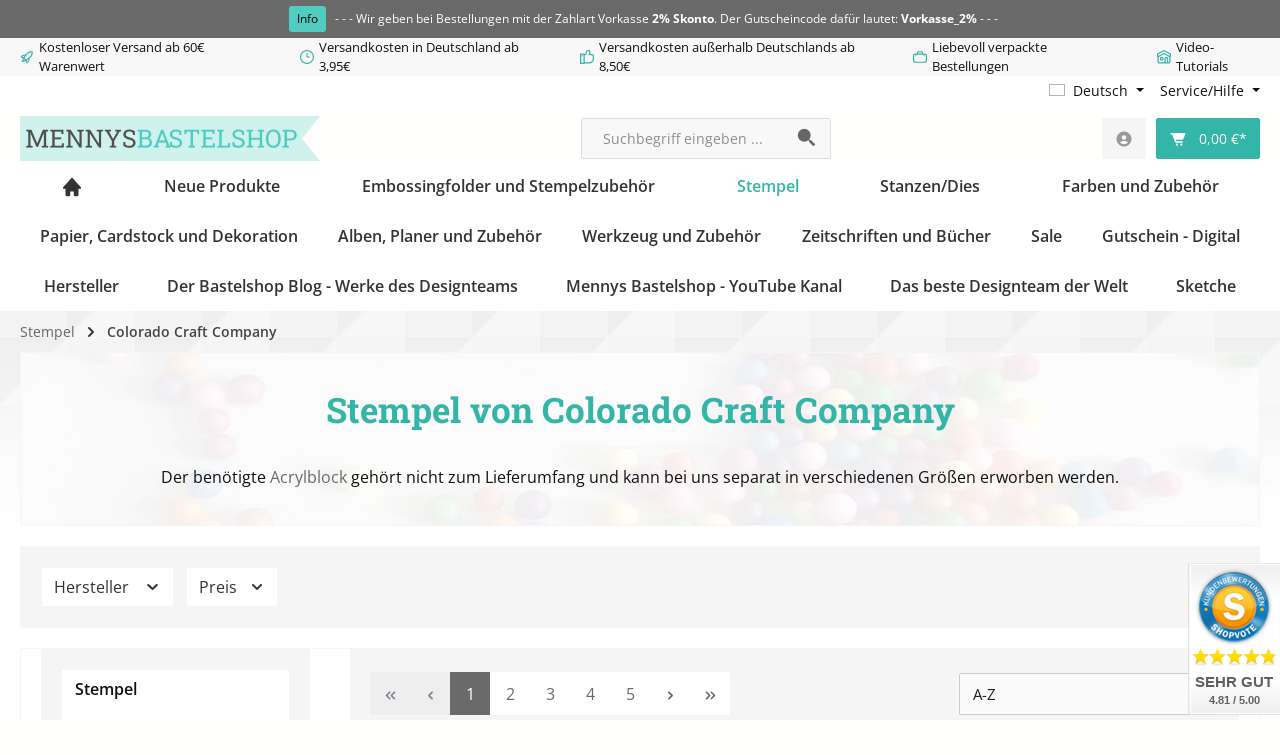

--- FILE ---
content_type: text/html; charset=UTF-8
request_url: https://www.mennysbastelshop.de/stempel/colorado-craft-company/
body_size: 62186
content:
<!DOCTYPE html><html lang="de-DE" itemscope="itemscope" itemtype="https://schema.org/WebPage"><head><script data-cmp-ab="1" src="https://cdn.consentmanager.net/delivery/autoblock/3d699cd3c1c19.js" data-cmp-id="3d699cd3c1c19" data-cmp-host="b.delivery.consentmanager.net" data-cmp-cdn="cdn.consentmanager.net" data-cmp-codesrc="3"></script><meta charset="utf-8"><meta name="viewport" content="width=device-width, initial-scale=1, shrink-to-fit=no"><meta name="author" content=""><meta name="robots" content="index,follow"><meta name="revisit-after" content="15 days"><meta name="keywords" content=""><meta name="description" content="Colorado Craft Company ist für die Vielfalt der verschiedenen Stempelmotive bekannt."><meta property="og:url" content="https://www.mennysbastelshop.de/stempel/colorado-craft-company/"><meta property="og:type" content="website"><meta property="og:site_name" content="mennys bastelshop"><meta property="og:title" content="Colorado Craft Company - Clear Stamps - Mennys Bastelshop"><meta property="og:description" content="Colorado Craft Company ist für die Vielfalt der verschiedenen Stempelmotive bekannt."><meta property="og:image" content="https://www.mennysbastelshop.de/media/3b/56/58/1717257144/BannerShop 2023.webp?width=3000"><meta name="twitter:card" content="summary"><meta name="twitter:site" content="mennys bastelshop"><meta name="twitter:title" content="Colorado Craft Company - Clear Stamps - Mennys Bastelshop"><meta name="twitter:description" content="Colorado Craft Company ist für die Vielfalt der verschiedenen Stempelmotive bekannt."><meta name="twitter:image" content="https://www.mennysbastelshop.de/media/3b/56/58/1717257144/BannerShop 2023.webp?width=3000"><meta itemprop="copyrightHolder" content="mennys bastelshop"><meta itemprop="copyrightYear" content=""><meta itemprop="isFamilyFriendly" content="true"><meta itemprop="image" content="https://www.mennysbastelshop.de/media/3b/56/58/1717257144/BannerShop 2023.webp?width=3000"><meta name="theme-color" content="#fffffe"><link rel="alternate" hreflang="sl" href="https://www.mennysbastelshop.de/sl/stempel/colorado-craft-company/"><link rel="alternate" hreflang="bg-BG" href="https://www.mennysbastelshop.de/bg/stempel/colorado-craft-company/"><link rel="alternate" hreflang="x-default" href="https://www.mennysbastelshop.de/stempel/colorado-craft-company/"><link rel="alternate" hreflang="de-DE" href="https://www.mennysbastelshop.de/stempel/colorado-craft-company/"><link rel="alternate" hreflang="fi-FI" href="https://www.mennysbastelshop.de/fi/stempel/colorado-craft-company/"><link rel="alternate" hreflang="ro" href="https://www.mennysbastelshop.de/ro/stempel/colorado-craft-company/"><link rel="alternate" hreflang="cs" href="https://www.mennysbastelshop.de/cz/stempel/colorado-craft-company/"><link rel="alternate" hreflang="bs" href="https://www.mennysbastelshop.de/ba/stempel/colorado-craft-company/"><link rel="alternate" hreflang="sv" href="https://www.mennysbastelshop.de/se/stempel/colorado-craft-company/"><link rel="alternate" hreflang="es" href="https://www.mennysbastelshop.de/es/sello-de-goma/colorado-craft-company/"><link rel="alternate" hreflang="hu" href="https://www.mennysbastelshop.de/hu/gumibelyegzo/colorado-craft-company/"><link rel="alternate" hreflang="fr" href="https://www.mennysbastelshop.de/fr/timbre-en-caoutchouc/colorado-craft-company/"><link rel="alternate" hreflang="lv" href="https://www.mennysbastelshop.de/lv/stempel/colorado-craft-company/"><link rel="alternate" hreflang="sk" href="https://www.mennysbastelshop.de/sk/stempel/colorado-craft-company/"><link rel="alternate" hreflang="sr" href="https://www.mennysbastelshop.de/rs/stempel/colorado-craft-company/"><link rel="alternate" hreflang="pl" href="https://www.mennysbastelshop.de/pl/stempel/colorado-craft-company/"><link rel="alternate" hreflang="pt" href="https://www.mennysbastelshop.de/pt/stempel/colorado-craft-company/"><link rel="alternate" hreflang="da" href="https://www.mennysbastelshop.de/dk/stempel/colorado-craft-company/"><link rel="alternate" hreflang="hr" href="https://www.mennysbastelshop.de/hr/stempel/colorado-craft-company/"><link rel="alternate" hreflang="el" href="https://www.mennysbastelshop.de/gr/stempel/colorado-craft-company/"><link rel="alternate" hreflang="en-GB" href="https://www.mennysbastelshop.de/en/stamps-embossing-folders-and-accessories/colorado-craft-company/"><link rel="alternate" hreflang="nl" href="https://www.mennysbastelshop.de/nl/stempel/colorado-craft-company/"><link rel="alternate" hreflang="nn" href="https://www.mennysbastelshop.de/no/stempel/colorado-craft-company/"><link rel="alternate" hreflang="it" href="https://www.mennysbastelshop.de/it/timbro/colorado-craft-company/"><link rel="icon" href="https://www.mennysbastelshop.de/media/48/10/c2/1674763461/Favicon-schräg.png?width=3000"><link rel="apple-touch-icon" href="https://www.mennysbastelshop.de/media/08/9f/e4/1649874342/Share-icon-schräg.png?width=3000"><link rel="canonical" href="https://www.mennysbastelshop.de/stempel/colorado-craft-company/"><title itemprop="name">Colorado Craft Company - Clear Stamps - Mennys Bastelshop</title><link rel="stylesheet" href="https://www.mennysbastelshop.de/theme/420f72dd16a0aeb046fe72d194dd2276/css/all.css?1768951809"> <script>window.features={"V6_5_0_0":true,"v6.5.0.0":true,"V6_6_0_0":true,"v6.6.0.0":true,"V6_7_0_0":false,"v6.7.0.0":false,"V6_8_0_0":false,"v6.8.0.0":false,"ADDRESS_SELECTION_REWORK":false,"address.selection.rework":false,"DISABLE_VUE_COMPAT":false,"disable.vue.compat":false,"ACCESSIBILITY_TWEAKS":false,"accessibility.tweaks":false,"ADMIN_VITE":false,"admin.vite":false,"TELEMETRY_METRICS":false,"telemetry.metrics":false,"PERFORMANCE_TWEAKS":false,"performance.tweaks":false,"CACHE_REWORK":false,"cache.rework":false,"PAYPAL_SETTINGS_TWEAKS":false,"paypal.settings.tweaks":false};window.dataLayer=window.dataLayer||[];function gtag(){dataLayer.push(arguments);}
(()=>{const analyticsStorageEnabled=document.cookie.split(';').some((item)=>item.trim().includes('google-analytics-enabled=1'));const adsEnabled=document.cookie.split(';').some((item)=>item.trim().includes('google-ads-enabled=1'));gtag('consent','default',{'ad_user_data':adsEnabled?'granted':'denied','ad_storage':adsEnabled?'granted':'denied','ad_personalization':adsEnabled?'granted':'denied','analytics_storage':analyticsStorageEnabled?'granted':'denied'});})();window.shopwareAnalytics={trackingId:'',merchantConsent:true,debug:false,storefrontController:'Navigation',storefrontAction:'index',storefrontRoute:'frontend.navigation.page',storefrontCmsPageType:'product_list',};let proxaSearchHistoryCount="5";let proxaSearchHistoryCloseButtonIcon=atob('[base64]');let proxaSearchHistoryIcon=atob('[base64]');let proxa_search_history="Suchverlauf";let proxa_search_clear="Verlauf löschen";window.activeNavigationId='dc1a549943b94124ba600f5d2d721cd5';window.router={'frontend.cart.offcanvas':'/checkout/offcanvas','frontend.cookie.offcanvas':'/cookie/offcanvas','frontend.checkout.finish.page':'/checkout/finish','frontend.checkout.info':'/widgets/checkout/info','frontend.menu.offcanvas':'/widgets/menu/offcanvas','frontend.cms.page':'/widgets/cms','frontend.cms.navigation.page':'/widgets/cms/navigation','frontend.account.addressbook':'/widgets/account/address-book','frontend.country.country-data':'/country/country-state-data','frontend.app-system.generate-token':'/app-system/Placeholder/generate-token',};window.salesChannelId='6d80cbfa2ff44947ab23f5380b2e854b';window.router['frontend.shopware_analytics.customer.data']='/storefront/script/shopware-analytics-customer';window.breakpoints={"xs":0,"sm":576,"md":768,"lg":992,"xl":1200,"xxl":1400};window.themeAssetsPublicPath='https://www.mennysbastelshop.de/theme/4cfff27cf954493a813137214dfb14be/assets/';window.validationMessages={"required":"Die Eingabe darf nicht leer sein.","email":"Ung\u00fcltige E-Mail-Adresse. Die E-Mail ben\u00f6tigt das Format \"nutzer@beispiel.de\".","confirmation":"Ihre Eingaben sind nicht identisch.","minLength":"Die Eingabe ist zu kurz."};window.themeJsPublicPath='https://www.mennysbastelshop.de/theme/420f72dd16a0aeb046fe72d194dd2276/js/';window.mollie_javascript_use_shopware='0';var accessibilityConfiguration={"language":"en","enabledModules":{"keyboardNav":"1","contrast":"1","highlightLinks":"1","biggerText":"1","textSpacing":"1","legibleFonts":"1","bigCursor":"1","readingGuide":"1","tooltips":"1","pauseAnimations":"1"},"enablePageStructureButton":"1","enablePositionButton":"1","enableResetButton":"1","moduleKeyboardNav":{"frameColor":"#ff0000"},"moduleContrast":{"useInvertColors":"1","useDarkContrast":"1","useLightContrast":"1","useDesaturate":"1"},"moduleHighlightLinks":{"color":"#ffff00","background":"#00d111","highlightColor":"#ff0000"},"moduleBigCursor":{"imageURL":"data:image\/svg+xml;base64,[base64]"},"moduleReadingGuide":{"color":"#ff0000","background":"#000000","readingGuideColor":"#ff0000"},"toggleBackgroundColor":"#288d83","moduleLegibleFonts":["dvaccess-legible-fonts","dvaccess-legible-fonts-1"],"standardToolPosition":6,"snippets":{"app.toggle.label":"Accessibility Tool ausklappen","copyright":"powered by <a href='\/\/designverign.de\/barrierefrei' target='_blank' rel='noopener' title='designverign'>designverign<\/a>","menu.title":"Barrierefrei Hilfswerkzeuge","menu.button.move":"Icon verschieben","menu.button.page-structure":"Seiten-Struktur","menu.button.reset":"Zur\u00fccksetzen","menu.header.headers":"\u00dcberschriften","menu.header.landmarks":"Landmarks","menu.header.links":"menu.header.links.origin","menu.position.left-top":"links oben","menu.position.left-center":"links zentriert","menu.position.left-bottom":"links unten","menu.position.right-top":"rechts oben","menu.position.right-center":"rechts zentriert","menu.position.right-bottom":"rechts unten","menu.position.center-top":"mitte oben","menu.position.center-bottom":"mitte unten","module.button.bigger-text":"Gr\u00f6\u00dferer Text","module.button.bigger-text.0":"Gr\u00f6\u00dferer Text","module.button.bigger-text.1":"Gr\u00f6\u00dferer Text","module.button.bigger-text.2":"Gr\u00f6\u00dferer Text","module.button.bigger-text.3":"Gr\u00f6\u00dferer Text","module.button.cursor":"Mauszeiger","module.button.cursor.0":"Gro\u00dfer Mauszeiger","module.button.contrast":"Kontrast +","module.button.contrast.0":"Invertierte Farben","module.button.contrast.1":"Dunkler Kontrast","module.button.contrast.2":"Heller Kontrast","module.button.contrast.3":"Schwarz-Wei\u00df","module.button.highlight-links":"Links hervorheben","module.button.keyboard-nav":"Navigation per Tab-Taste","module.button.legible-fonts":"Schriftart","module.button.legible-fonts.0":"Lesbare Schriftart","module.button.legible-fonts.1":"Legasthenie freundlich","module.button.pause-animations":"Animationen pausieren","module.button.pause-animations.0":"Animationen abspielen","module.button.reading-guide":"Lese-F\u00fchrung","module.button.reading-guide.0":"Lese-F\u00fchrung","module.button.reading-guide.1":"Lese-F\u00fchrung","module.button.reading-guide.modal-title":"Hinweis","module.button.reading-guide.modal-text":"Tippen Sie kurz auf dem Bildschirm um die Lesef\u00fchrung auszurichten.","module.button.reading-guide.modal-button-text":"Verstanden","module.button.text-spacing":"Zeichen-Abstand","module.button.text-spacing.0":"Kleiner Abstand","module.button.text-spacing.1":"Moderater Abstand","module.button.text-spacing.2":"Gro\u00dfer Abstand","module.button.tooltips":"Zus\u00e4tzliche Beschreibung"},"openToolKey":"ctrlQ","reloadOnXHR":false,"enableProfileSelect":"0"};window.twtCookiePermissionPositioned=false;window.addEventListener?window.addEventListener("load",loadBadge,!1):window.attachEvent&&window.attachEvent("onload",loadBadge);function loadBadge(){var myShopID=23426;var myBadgetType=3;var myLanguage='DE';var mySrc=('https:'===document.location.protocol?'https':'http');createVBadge(myShopID,myBadgetType,mySrc);};</script> <script > window.ga4CustomUrl =''; </script><script > window.googleAnalyticsEnabled = false; window.googleAdsEnabled = false; window.ga4Enabled = false; window.googleTagEnabled = false; window.metaAdsEnabled = false; window.microsoftAdsEnabled = false; window.pinterestAdsEnabled = false; window.tiktokAdsEnabled = false; window.conversionConfiguration ="brutto"; window.taxConfiguration ="brutto"; window.requestLocale ='de-DE'; window.ga4CookieConfig ='consentManager'; window.generateLeadValue ='1'; window.ga4Currency ='EUR'; </script><script > window.ga4TagId ='GTM-5JF3GQD'; window.dataLayer = window.dataLayer || []; window.googleTagEnabled = true; window.ga4Enabled = true; window.ga4controllerName ='navigation'; window.ga4controllerAction ='index'; window.ga4activeNavigationId ='dc1a549943b94124ba600f5d2d721cd5'; window.ga4activeNavigationName ='Colorado Craft Company'; window.ga4affiliation ='mennys bastelshop'; window.ga4salesChannelName ='mennys bastelshop'; window.ga4salesChannelId ='6d80cbfa2ff44947ab23f5380b2e854b'; if (localStorage.getItem("ga4UserId")) window.ga4UserId = localStorage.getItem("ga4UserId"); if (localStorage.getItem("ga4CustomerLifetimeValue")) window.ga4CustomerLifetimeValue = localStorage.getItem("ga4CustomerLifetimeValue"); if (localStorage.getItem("ga4CustomerOrderCount")) window.ga4CustomerOrderCount = localStorage.getItem("ga4CustomerOrderCount"); window.ga4upCoupon = false; window.ga4gpCoupon = false; window.customTagManager = false; window.ga4AdvancedConsentMode = false; window.ga4ActiveConsentMode = true; window.metaAdsEnabled = true; window.microsoftAdsEnabled = true; window.pinterestAdsEnabled = true; window.tiktokAdsEnabled = true; </script><script > window.googleAnalyticsEnabled = true; window.taxConfiguration ='netto'; </script><script > window.googleAdsEnabled = true; window.conversionConfiguration ='brutto'; </script><script > window.ga4Guest = false; </script><script > window.ga4UserLoggedIn = false; if (localStorage.getItem("loginSent")) localStorage.removeItem("loginSent"); if (localStorage.getItem("signUpSent")) localStorage.removeItem("signUpSent"); </script><script > window.ga4Product = {}; </script><script > window.ga4Product['34dca135e390418db9ef36dac0e57d56'] = { item_id: 'SP-CCC-BB324', item_name: 'A Queen&#039;s Crown - Big &amp; Bold', item_variant: '', item_brand: 'Colorado Craft Company', currency: 'EUR', price: '16.76', extra: { minPurchase: '1', shopware_id: '34dca135e390418db9ef36dac0e57d56', realPrice: '16.76', item_startPrice: '16.76', taxRate: '19', parentId: '' } }; window.ga4Product['34dca135e390418db9ef36dac0e57d56']['item_list_id'] ='dc1a549943b94124ba600f5d2d721cd5'; window.ga4Product['34dca135e390418db9ef36dac0e57d56']['item_list_name'] ='Colorado Craft Company'; window.ga4Product['34dca135e390418db9ef36dac0e57d56']['item_category'] ='Home'; window.ga4Product['34dca135e390418db9ef36dac0e57d56']['item_category2'] ='Stempel'; window.ga4Product['34dca135e390418db9ef36dac0e57d56']['item_category3'] ='Colorado Craft Company'; </script><script > window.ga4Product['a06631a5b05047aa9170d89fe86153a8'] = { item_id: 'SP-CCC-AJ395', item_name: 'All Weather Friends - Anita Jeram', item_variant: '', item_brand: 'Colorado Craft Company', currency: 'EUR', price: '13.4', extra: { minPurchase: '1', shopware_id: 'a06631a5b05047aa9170d89fe86153a8', realPrice: '13.4', item_startPrice: '13.4', taxRate: '19', parentId: '' } }; window.ga4Product['a06631a5b05047aa9170d89fe86153a8']['item_list_id'] ='dc1a549943b94124ba600f5d2d721cd5'; window.ga4Product['a06631a5b05047aa9170d89fe86153a8']['item_list_name'] ='Colorado Craft Company'; window.ga4Product['a06631a5b05047aa9170d89fe86153a8']['item_category'] ='Home'; window.ga4Product['a06631a5b05047aa9170d89fe86153a8']['item_category2'] ='Stempel'; window.ga4Product['a06631a5b05047aa9170d89fe86153a8']['item_category3'] ='Colorado Craft Company'; </script><script > window.ga4Product['c2cf09925cd749dbac96bede4a8ab81b'] = { item_id: 'SP-CCC-SS367', item_name: 'Always &amp; Forever - Savvy Sentiments', item_variant: '', item_brand: 'Colorado Craft Company', currency: 'EUR', price: '13.4', extra: { minPurchase: '1', shopware_id: 'c2cf09925cd749dbac96bede4a8ab81b', realPrice: '13.4', item_startPrice: '13.4', taxRate: '19', parentId: '' } }; window.ga4Product['c2cf09925cd749dbac96bede4a8ab81b']['item_list_id'] ='dc1a549943b94124ba600f5d2d721cd5'; window.ga4Product['c2cf09925cd749dbac96bede4a8ab81b']['item_list_name'] ='Colorado Craft Company'; window.ga4Product['c2cf09925cd749dbac96bede4a8ab81b']['item_category'] ='Home'; window.ga4Product['c2cf09925cd749dbac96bede4a8ab81b']['item_category2'] ='Stempel'; window.ga4Product['c2cf09925cd749dbac96bede4a8ab81b']['item_category3'] ='Colorado Craft Company'; </script><script > window.ga4Product['d1447d1b8d8143b2a1b6a034435e12d4'] = { item_id: 'SP-CCC-BB321', item_name: 'Anemone &amp; Alium - Big &amp; Bold', item_variant: '', item_brand: 'Colorado Craft Company', currency: 'EUR', price: '16.76', extra: { minPurchase: '1', shopware_id: 'd1447d1b8d8143b2a1b6a034435e12d4', realPrice: '16.76', item_startPrice: '16.76', taxRate: '19', parentId: '' } }; window.ga4Product['d1447d1b8d8143b2a1b6a034435e12d4']['item_list_id'] ='dc1a549943b94124ba600f5d2d721cd5'; window.ga4Product['d1447d1b8d8143b2a1b6a034435e12d4']['item_list_name'] ='Colorado Craft Company'; window.ga4Product['d1447d1b8d8143b2a1b6a034435e12d4']['item_category'] ='Home'; window.ga4Product['d1447d1b8d8143b2a1b6a034435e12d4']['item_category2'] ='Stempel'; window.ga4Product['d1447d1b8d8143b2a1b6a034435e12d4']['item_category3'] ='Colorado Craft Company'; </script><script > window.ga4Product['847baa83e6534effba088bcfe40ea150'] = { item_id: 'SP-CCC-LL206', item_name: 'Anniversary - Lovely Legs', item_variant: '', item_brand: 'Colorado Craft Company', currency: 'EUR', price: '13.4', extra: { minPurchase: '1', shopware_id: '847baa83e6534effba088bcfe40ea150', realPrice: '13.4', item_startPrice: '13.4', taxRate: '19', parentId: '' } }; window.ga4Product['847baa83e6534effba088bcfe40ea150']['item_list_id'] ='dc1a549943b94124ba600f5d2d721cd5'; window.ga4Product['847baa83e6534effba088bcfe40ea150']['item_list_name'] ='Colorado Craft Company'; window.ga4Product['847baa83e6534effba088bcfe40ea150']['item_category'] ='Home'; window.ga4Product['847baa83e6534effba088bcfe40ea150']['item_category2'] ='Stempel'; window.ga4Product['847baa83e6534effba088bcfe40ea150']['item_category3'] ='Colorado Craft Company'; </script><script > window.ga4Product['b403e9d9d4e146e7b80e763626e9daf5'] = { item_id: 'SP-CCC-LL330', item_name: 'Baby Congrats - Lovely Legs', item_variant: '', item_brand: 'Colorado Craft Company', currency: 'EUR', price: '13.4', extra: { minPurchase: '1', shopware_id: 'b403e9d9d4e146e7b80e763626e9daf5', realPrice: '13.4', item_startPrice: '13.4', taxRate: '19', parentId: '' } }; window.ga4Product['b403e9d9d4e146e7b80e763626e9daf5']['item_list_id'] ='dc1a549943b94124ba600f5d2d721cd5'; window.ga4Product['b403e9d9d4e146e7b80e763626e9daf5']['item_list_name'] ='Colorado Craft Company'; window.ga4Product['b403e9d9d4e146e7b80e763626e9daf5']['item_category'] ='Home'; window.ga4Product['b403e9d9d4e146e7b80e763626e9daf5']['item_category2'] ='Stempel'; window.ga4Product['b403e9d9d4e146e7b80e763626e9daf5']['item_category3'] ='Colorado Craft Company'; </script><script > window.ga4Product['4adc2315802b466abcdbb97aa09eff49'] = { item_id: 'SP-CCC-LL210', item_name: 'Be A Mermaid - Lovely Legs', item_variant: '', item_brand: 'Colorado Craft Company', currency: 'EUR', price: '13.4', extra: { minPurchase: '1', shopware_id: '4adc2315802b466abcdbb97aa09eff49', realPrice: '13.4', item_startPrice: '13.4', taxRate: '19', parentId: '' } }; window.ga4Product['4adc2315802b466abcdbb97aa09eff49']['item_list_id'] ='dc1a549943b94124ba600f5d2d721cd5'; window.ga4Product['4adc2315802b466abcdbb97aa09eff49']['item_list_name'] ='Colorado Craft Company'; window.ga4Product['4adc2315802b466abcdbb97aa09eff49']['item_category'] ='Home'; window.ga4Product['4adc2315802b466abcdbb97aa09eff49']['item_category2'] ='Stempel'; window.ga4Product['4adc2315802b466abcdbb97aa09eff49']['item_category3'] ='Colorado Craft Company'; </script><script > window.ga4Product['cfb5e895f4bd4294ae6bb1ef25420212'] = { item_id: 'SP-CCC-LL223', item_name: 'Be Mine! - Lovely Legs', item_variant: '', item_brand: 'Colorado Craft Company', currency: 'EUR', price: '13.4', extra: { minPurchase: '1', shopware_id: 'cfb5e895f4bd4294ae6bb1ef25420212', realPrice: '13.4', item_startPrice: '13.4', taxRate: '19', parentId: '' } }; window.ga4Product['cfb5e895f4bd4294ae6bb1ef25420212']['item_list_id'] ='dc1a549943b94124ba600f5d2d721cd5'; window.ga4Product['cfb5e895f4bd4294ae6bb1ef25420212']['item_list_name'] ='Colorado Craft Company'; window.ga4Product['cfb5e895f4bd4294ae6bb1ef25420212']['item_category'] ='Home'; window.ga4Product['cfb5e895f4bd4294ae6bb1ef25420212']['item_category2'] ='Stempel'; window.ga4Product['cfb5e895f4bd4294ae6bb1ef25420212']['item_category3'] ='Colorado Craft Company'; </script><script > window.ga4Product['c1bfba99d8f043099dec37421421107f'] = { item_id: 'SP-CCC-WW460', item_name: 'Be Still Bookmarks - Whimsy World', item_variant: '', item_brand: 'Colorado Craft Company', currency: 'EUR', price: '13.4', extra: { minPurchase: '1', shopware_id: 'c1bfba99d8f043099dec37421421107f', realPrice: '13.4', item_startPrice: '13.4', taxRate: '19', parentId: '' } }; window.ga4Product['c1bfba99d8f043099dec37421421107f']['item_list_id'] ='dc1a549943b94124ba600f5d2d721cd5'; window.ga4Product['c1bfba99d8f043099dec37421421107f']['item_list_name'] ='Colorado Craft Company'; window.ga4Product['c1bfba99d8f043099dec37421421107f']['item_category'] ='Home'; window.ga4Product['c1bfba99d8f043099dec37421421107f']['item_category2'] ='Stempel'; window.ga4Product['c1bfba99d8f043099dec37421421107f']['item_category3'] ='Colorado Craft Company'; </script><script > window.ga4Product['97e1351aad654f5b943f55114e494426'] = { item_id: 'SP-CCC-LL292', item_name: 'Best Life - Lovely Legs', item_variant: '', item_brand: 'Colorado Craft Company', currency: 'EUR', price: '13.4', extra: { minPurchase: '1', shopware_id: '97e1351aad654f5b943f55114e494426', realPrice: '13.4', item_startPrice: '13.4', taxRate: '19', parentId: '' } }; window.ga4Product['97e1351aad654f5b943f55114e494426']['item_list_id'] ='dc1a549943b94124ba600f5d2d721cd5'; window.ga4Product['97e1351aad654f5b943f55114e494426']['item_list_name'] ='Colorado Craft Company'; window.ga4Product['97e1351aad654f5b943f55114e494426']['item_category'] ='Home'; window.ga4Product['97e1351aad654f5b943f55114e494426']['item_category2'] ='Stempel'; window.ga4Product['97e1351aad654f5b943f55114e494426']['item_category3'] ='Colorado Craft Company'; </script><script > window.ga4Product['0a8c6a09260a42fd8b3d5244715eb0e4'] = { item_id: 'SP-CCC-LL213', item_name: 'Best Witches - Lovely Legs', item_variant: '', item_brand: 'Colorado Craft Company', currency: 'EUR', price: '13.4', extra: { minPurchase: '1', shopware_id: '0a8c6a09260a42fd8b3d5244715eb0e4', realPrice: '13.4', item_startPrice: '13.4', taxRate: '19', parentId: '' } }; window.ga4Product['0a8c6a09260a42fd8b3d5244715eb0e4']['item_list_id'] ='dc1a549943b94124ba600f5d2d721cd5'; window.ga4Product['0a8c6a09260a42fd8b3d5244715eb0e4']['item_list_name'] ='Colorado Craft Company'; window.ga4Product['0a8c6a09260a42fd8b3d5244715eb0e4']['item_category'] ='Home'; window.ga4Product['0a8c6a09260a42fd8b3d5244715eb0e4']['item_category2'] ='Stempel'; window.ga4Product['0a8c6a09260a42fd8b3d5244715eb0e4']['item_category3'] ='Colorado Craft Company'; </script><script > window.ga4Product['7d9c69f8dd9648cd93a1093762fe9c09'] = { item_id: 'SP-CCC-LL221', item_name: 'Bethlehem&#039;s Light - Lovely Legs', item_variant: '', item_brand: 'Colorado Craft Company', currency: 'EUR', price: '13.4', extra: { minPurchase: '1', shopware_id: '7d9c69f8dd9648cd93a1093762fe9c09', realPrice: '13.4', item_startPrice: '13.4', taxRate: '19', parentId: '' } }; window.ga4Product['7d9c69f8dd9648cd93a1093762fe9c09']['item_list_id'] ='dc1a549943b94124ba600f5d2d721cd5'; window.ga4Product['7d9c69f8dd9648cd93a1093762fe9c09']['item_list_name'] ='Colorado Craft Company'; window.ga4Product['7d9c69f8dd9648cd93a1093762fe9c09']['item_category'] ='Home'; window.ga4Product['7d9c69f8dd9648cd93a1093762fe9c09']['item_category2'] ='Stempel'; window.ga4Product['7d9c69f8dd9648cd93a1093762fe9c09']['item_category3'] ='Colorado Craft Company'; </script><script > window.ga4Product['5cdc7ff24a5545498c0f9418be0ba83e'] = { item_id: 'SP-CCC-LL201', item_name: 'Bible - Lovely Legs', item_variant: '', item_brand: 'Colorado Craft Company', currency: 'EUR', price: '13.4', extra: { minPurchase: '1', shopware_id: '5cdc7ff24a5545498c0f9418be0ba83e', realPrice: '13.4', item_startPrice: '13.4', taxRate: '19', parentId: '' } }; window.ga4Product['5cdc7ff24a5545498c0f9418be0ba83e']['item_list_id'] ='dc1a549943b94124ba600f5d2d721cd5'; window.ga4Product['5cdc7ff24a5545498c0f9418be0ba83e']['item_list_name'] ='Colorado Craft Company'; window.ga4Product['5cdc7ff24a5545498c0f9418be0ba83e']['item_category'] ='Home'; window.ga4Product['5cdc7ff24a5545498c0f9418be0ba83e']['item_category2'] ='Stempel'; window.ga4Product['5cdc7ff24a5545498c0f9418be0ba83e']['item_category3'] ='Colorado Craft Company'; </script><script > window.ga4Product['7a5a8513c1e545bb9ce6f67c5241ddeb'] = { item_id: 'SP-CCC-BB310', item_name: 'Blissful Butterflies - Big &amp; Bold', item_variant: '', item_brand: 'Colorado Craft Company', currency: 'EUR', price: '16.76', extra: { minPurchase: '1', shopware_id: '7a5a8513c1e545bb9ce6f67c5241ddeb', realPrice: '16.76', item_startPrice: '16.76', taxRate: '19', parentId: '' } }; window.ga4Product['7a5a8513c1e545bb9ce6f67c5241ddeb']['item_list_id'] ='dc1a549943b94124ba600f5d2d721cd5'; window.ga4Product['7a5a8513c1e545bb9ce6f67c5241ddeb']['item_list_name'] ='Colorado Craft Company'; window.ga4Product['7a5a8513c1e545bb9ce6f67c5241ddeb']['item_category'] ='Home'; window.ga4Product['7a5a8513c1e545bb9ce6f67c5241ddeb']['item_category2'] ='Stempel'; window.ga4Product['7a5a8513c1e545bb9ce6f67c5241ddeb']['item_category3'] ='Colorado Craft Company'; </script><script > window.ga4Product['c1d4fc771cba4ef1aca96d896adacf20'] = { item_id: 'SP-CCC-LL249', item_name: 'Body Positivity - Lovely Legs', item_variant: '', item_brand: 'Colorado Craft Company', currency: 'EUR', price: '13.4', extra: { minPurchase: '1', shopware_id: 'c1d4fc771cba4ef1aca96d896adacf20', realPrice: '13.4', item_startPrice: '13.4', taxRate: '19', parentId: '' } }; window.ga4Product['c1d4fc771cba4ef1aca96d896adacf20']['item_list_id'] ='dc1a549943b94124ba600f5d2d721cd5'; window.ga4Product['c1d4fc771cba4ef1aca96d896adacf20']['item_list_name'] ='Colorado Craft Company'; window.ga4Product['c1d4fc771cba4ef1aca96d896adacf20']['item_category'] ='Home'; window.ga4Product['c1d4fc771cba4ef1aca96d896adacf20']['item_category2'] ='Stempel'; window.ga4Product['c1d4fc771cba4ef1aca96d896adacf20']['item_category3'] ='Colorado Craft Company'; </script><script > window.ga4Product['ae05eb8d529944e8a30aa2cd67206b0c'] = { item_id: 'SP-CCC-BB309', item_name: 'Brilliant Beetle - Big &amp; Bold', item_variant: '', item_brand: 'Colorado Craft Company', currency: 'EUR', price: '16.76', extra: { minPurchase: '1', shopware_id: 'ae05eb8d529944e8a30aa2cd67206b0c', realPrice: '16.76', item_startPrice: '16.76', taxRate: '19', parentId: '' } }; window.ga4Product['ae05eb8d529944e8a30aa2cd67206b0c']['item_list_id'] ='dc1a549943b94124ba600f5d2d721cd5'; window.ga4Product['ae05eb8d529944e8a30aa2cd67206b0c']['item_list_name'] ='Colorado Craft Company'; window.ga4Product['ae05eb8d529944e8a30aa2cd67206b0c']['item_category'] ='Home'; window.ga4Product['ae05eb8d529944e8a30aa2cd67206b0c']['item_category2'] ='Stempel'; window.ga4Product['ae05eb8d529944e8a30aa2cd67206b0c']['item_category3'] ='Colorado Craft Company'; </script><script > window.ga4Product['d0321da5c8d44010952cc2bc9d5fd52d'] = { item_id: 'SP-CCC-BB294', item_name: 'Butterfly Key - Big &amp; Bold', item_variant: '', item_brand: 'Colorado Craft Company', currency: 'EUR', price: '16.76', extra: { minPurchase: '1', shopware_id: 'd0321da5c8d44010952cc2bc9d5fd52d', realPrice: '16.76', item_startPrice: '16.76', taxRate: '19', parentId: '' } }; window.ga4Product['d0321da5c8d44010952cc2bc9d5fd52d']['item_list_id'] ='dc1a549943b94124ba600f5d2d721cd5'; window.ga4Product['d0321da5c8d44010952cc2bc9d5fd52d']['item_list_name'] ='Colorado Craft Company'; window.ga4Product['d0321da5c8d44010952cc2bc9d5fd52d']['item_category'] ='Home'; window.ga4Product['d0321da5c8d44010952cc2bc9d5fd52d']['item_category2'] ='Stempel'; window.ga4Product['d0321da5c8d44010952cc2bc9d5fd52d']['item_category3'] ='Colorado Craft Company'; </script><script > window.ga4Product['f5d7a90544b04132a6ad4e56765d7403'] = { item_id: 'SP-CCC-BB282', item_name: 'Champagne - Big &amp; Bold', item_variant: '', item_brand: 'Colorado Craft Company', currency: 'EUR', price: '16.76', extra: { minPurchase: '1', shopware_id: 'f5d7a90544b04132a6ad4e56765d7403', realPrice: '16.76', item_startPrice: '16.76', taxRate: '19', parentId: '' } }; window.ga4Product['f5d7a90544b04132a6ad4e56765d7403']['item_list_id'] ='dc1a549943b94124ba600f5d2d721cd5'; window.ga4Product['f5d7a90544b04132a6ad4e56765d7403']['item_list_name'] ='Colorado Craft Company'; window.ga4Product['f5d7a90544b04132a6ad4e56765d7403']['item_category'] ='Home'; window.ga4Product['f5d7a90544b04132a6ad4e56765d7403']['item_category2'] ='Stempel'; window.ga4Product['f5d7a90544b04132a6ad4e56765d7403']['item_category3'] ='Colorado Craft Company'; </script><script > window.ga4Product['27b533eaf31247a299db8d8c0dcfd1e9'] = { item_id: 'SP-CCC-LL227', item_name: 'Charleston - Lovely Legs', item_variant: '', item_brand: 'Colorado Craft Company', currency: 'EUR', price: '13.4', extra: { minPurchase: '1', shopware_id: '27b533eaf31247a299db8d8c0dcfd1e9', realPrice: '13.4', item_startPrice: '13.4', taxRate: '19', parentId: '' } }; window.ga4Product['27b533eaf31247a299db8d8c0dcfd1e9']['item_list_id'] ='dc1a549943b94124ba600f5d2d721cd5'; window.ga4Product['27b533eaf31247a299db8d8c0dcfd1e9']['item_list_name'] ='Colorado Craft Company'; window.ga4Product['27b533eaf31247a299db8d8c0dcfd1e9']['item_category'] ='Home'; window.ga4Product['27b533eaf31247a299db8d8c0dcfd1e9']['item_category2'] ='Stempel'; window.ga4Product['27b533eaf31247a299db8d8c0dcfd1e9']['item_category3'] ='Colorado Craft Company'; </script><script > window.ga4Product['accfdce758aa4fc094b2bfc64f00613a'] = { item_id: 'SP-CCC-LL238', item_name: 'Chillin&#039; &amp; Grillin Dad - Lovely Legs', item_variant: '', item_brand: 'Colorado Craft Company', currency: 'EUR', price: '13.4', extra: { minPurchase: '1', shopware_id: 'accfdce758aa4fc094b2bfc64f00613a', realPrice: '13.4', item_startPrice: '13.4', taxRate: '19', parentId: '' } }; window.ga4Product['accfdce758aa4fc094b2bfc64f00613a']['item_list_id'] ='dc1a549943b94124ba600f5d2d721cd5'; window.ga4Product['accfdce758aa4fc094b2bfc64f00613a']['item_list_name'] ='Colorado Craft Company'; window.ga4Product['accfdce758aa4fc094b2bfc64f00613a']['item_category'] ='Home'; window.ga4Product['accfdce758aa4fc094b2bfc64f00613a']['item_category2'] ='Stempel'; window.ga4Product['accfdce758aa4fc094b2bfc64f00613a']['item_category3'] ='Colorado Craft Company'; </script><script > window.ga4Product['783a5ed6ce2941df846bc66dc56448c8'] = { item_id: 'SP-CCC-WW461', item_name: 'Clean Heart Bookmarks - Whimsy World', item_variant: '', item_brand: 'Colorado Craft Company', currency: 'EUR', price: '13.4', extra: { minPurchase: '1', shopware_id: '783a5ed6ce2941df846bc66dc56448c8', realPrice: '13.4', item_startPrice: '13.4', taxRate: '19', parentId: '' } }; window.ga4Product['783a5ed6ce2941df846bc66dc56448c8']['item_list_id'] ='dc1a549943b94124ba600f5d2d721cd5'; window.ga4Product['783a5ed6ce2941df846bc66dc56448c8']['item_list_name'] ='Colorado Craft Company'; window.ga4Product['783a5ed6ce2941df846bc66dc56448c8']['item_category'] ='Home'; window.ga4Product['783a5ed6ce2941df846bc66dc56448c8']['item_category2'] ='Stempel'; window.ga4Product['783a5ed6ce2941df846bc66dc56448c8']['item_category3'] ='Colorado Craft Company'; </script><script > window.ga4Product['7e0644133ee84dc9b7127853134e33a5'] = { item_id: 'SP-CCC-BB254', item_name: 'Coffee. Study. Nap - Lovely Legs', item_variant: '', item_brand: 'Colorado Craft Company', currency: 'EUR', price: '16.76', extra: { minPurchase: '1', shopware_id: '7e0644133ee84dc9b7127853134e33a5', realPrice: '16.76', item_startPrice: '16.76', taxRate: '19', parentId: '' } }; window.ga4Product['7e0644133ee84dc9b7127853134e33a5']['item_list_id'] ='dc1a549943b94124ba600f5d2d721cd5'; window.ga4Product['7e0644133ee84dc9b7127853134e33a5']['item_list_name'] ='Colorado Craft Company'; window.ga4Product['7e0644133ee84dc9b7127853134e33a5']['item_category'] ='Home'; window.ga4Product['7e0644133ee84dc9b7127853134e33a5']['item_category2'] ='Stempel'; window.ga4Product['7e0644133ee84dc9b7127853134e33a5']['item_category3'] ='Colorado Craft Company'; </script><script > window.ga4Product['f4850684b93f4ca0a99c7ca7c6c9d729'] = { item_id: 'SP-CCC-SS290', item_name: 'Congrats - Savvy Sentiments', item_variant: '', item_brand: 'Colorado Craft Company', currency: 'EUR', price: '13.4', extra: { minPurchase: '1', shopware_id: 'f4850684b93f4ca0a99c7ca7c6c9d729', realPrice: '13.4', item_startPrice: '13.4', taxRate: '19', parentId: '' } }; window.ga4Product['f4850684b93f4ca0a99c7ca7c6c9d729']['item_list_id'] ='dc1a549943b94124ba600f5d2d721cd5'; window.ga4Product['f4850684b93f4ca0a99c7ca7c6c9d729']['item_list_name'] ='Colorado Craft Company'; window.ga4Product['f4850684b93f4ca0a99c7ca7c6c9d729']['item_category'] ='Home'; window.ga4Product['f4850684b93f4ca0a99c7ca7c6c9d729']['item_category2'] ='Stempel'; window.ga4Product['f4850684b93f4ca0a99c7ca7c6c9d729']['item_category3'] ='Colorado Craft Company'; </script><script > window.ga4Product['82f9aca10de24b479d6a2d2550fe2dd7'] = { item_id: 'SP-CCC-BB284', item_name: 'Cupid’s Bow - Big &amp; Bold', item_variant: '', item_brand: 'Colorado Craft Company', currency: 'EUR', price: '16.76', extra: { minPurchase: '1', shopware_id: '82f9aca10de24b479d6a2d2550fe2dd7', realPrice: '16.76', item_startPrice: '16.76', taxRate: '19', parentId: '' } }; window.ga4Product['82f9aca10de24b479d6a2d2550fe2dd7']['item_list_id'] ='dc1a549943b94124ba600f5d2d721cd5'; window.ga4Product['82f9aca10de24b479d6a2d2550fe2dd7']['item_list_name'] ='Colorado Craft Company'; window.ga4Product['82f9aca10de24b479d6a2d2550fe2dd7']['item_category'] ='Home'; window.ga4Product['82f9aca10de24b479d6a2d2550fe2dd7']['item_category2'] ='Stempel'; window.ga4Product['82f9aca10de24b479d6a2d2550fe2dd7']['item_category3'] ='Colorado Craft Company'; </script><script src="https://www.mennysbastelshop.de/bundles/pixelshopblog/assets/jquery-3.5.1.slim.min.js?1767645710"></script><script src="https://www.mennysbastelshop.de/theme/420f72dd16a0aeb046fe72d194dd2276/js/storefront/storefront.js?1768951809" defer></script><script src="https://www.mennysbastelshop.de/theme/420f72dd16a0aeb046fe72d194dd2276/js/swag-pay-pal/swag-pay-pal.js?1768951809" defer></script><script src="https://www.mennysbastelshop.de/theme/420f72dd16a0aeb046fe72d194dd2276/js/frosh-platform-share-basket/frosh-platform-share-basket.js?1768951809" defer></script><script src="https://www.mennysbastelshop.de/theme/420f72dd16a0aeb046fe72d194dd2276/js/proxa-search-history/proxa-search-history.js?1768951809" defer></script><script src="https://www.mennysbastelshop.de/theme/420f72dd16a0aeb046fe72d194dd2276/js/moorl-captcha/moorl-captcha.js?1768951809" defer></script><script src="https://www.mennysbastelshop.de/theme/420f72dd16a0aeb046fe72d194dd2276/js/newsletter-sendinblue/newsletter-sendinblue.js?1768951809" defer></script><script src="https://www.mennysbastelshop.de/theme/420f72dd16a0aeb046fe72d194dd2276/js/nds-captchas/nds-captchas.js?1768951809" defer></script><script src="https://www.mennysbastelshop.de/theme/420f72dd16a0aeb046fe72d194dd2276/js/cbax-modul-analytics/cbax-modul-analytics.js?1768951809" defer></script><script src="https://www.mennysbastelshop.de/theme/420f72dd16a0aeb046fe72d194dd2276/js/frosh-lazy-sizes/frosh-lazy-sizes.js?1768951809" defer></script><script src="https://www.mennysbastelshop.de/theme/420f72dd16a0aeb046fe72d194dd2276/js/diga-product-quick-edit/diga-product-quick-edit.js?1768951809" defer></script><script src="https://www.mennysbastelshop.de/theme/420f72dd16a0aeb046fe72d194dd2276/js/d-i-sco-g-a4/d-i-sco-g-a4.js?1768951809" defer></script><script src="https://www.mennysbastelshop.de/theme/420f72dd16a0aeb046fe72d194dd2276/js/pixel-shop-blog/pixel-shop-blog.js?1768951809" defer></script><script src="https://www.mennysbastelshop.de/theme/420f72dd16a0aeb046fe72d194dd2276/js/zeobv-get-notified/zeobv-get-notified.js?1768951809" defer></script><script src="https://www.mennysbastelshop.de/theme/420f72dd16a0aeb046fe72d194dd2276/js/verign-dv-accessibility-sw6/verign-dv-accessibility-sw6.js?1768951809" defer></script><script src="https://www.mennysbastelshop.de/theme/420f72dd16a0aeb046fe72d194dd2276/js/pickware-dhl/pickware-dhl.js?1768951809" defer></script><script src="https://www.mennysbastelshop.de/theme/420f72dd16a0aeb046fe72d194dd2276/js/pickware-shipping-bundle/pickware-shipping-bundle.js?1768951809" defer></script><script src="https://www.mennysbastelshop.de/theme/420f72dd16a0aeb046fe72d194dd2276/js/swag-analytics/swag-analytics.js?1768951809" defer></script><script src="https://www.mennysbastelshop.de/theme/420f72dd16a0aeb046fe72d194dd2276/js/stripe-payments-app/stripe-payments-app.js?1768951809" defer></script><script src="https://www.mennysbastelshop.de/theme/420f72dd16a0aeb046fe72d194dd2276/js/gjuce-credit-transfer-by-qrcode-s-w6/gjuce-credit-transfer-by-qrcode-s-w6.js?1768951809" defer></script><script src="https://www.mennysbastelshop.de/theme/420f72dd16a0aeb046fe72d194dd2276/js/tcinn-theme-ware-bath/tcinn-theme-ware-bath.js?1768951809" defer></script></head><body class="is-ctl-navigation is-act-index themeware twt-bath twt-header-type-1 twt-full-width-boxed twt-is-cms-product-list twt-cms-id-17856c2 twt-cms-styling"><div id="page-top" class="skip-to-content bg-primary-subtle text-primary-emphasis overflow-hidden" tabindex="-1"><div class="container skip-to-content-container d-flex justify-content-center visually-hidden-focusable"><a href="#content-main" class="skip-to-content-link d-inline-flex text-decoration-underline m-1 p-2 fw-bold gap-2"> Zum Hauptinhalt springen </a><a href="#header-main-search-input" class="skip-to-content-link d-inline-flex text-decoration-underline m-1 p-2 fw-bold gap-2 d-none d-sm-block"> Zur Suche springen </a><a href="#main-navigation-menu" class="skip-to-content-link d-inline-flex text-decoration-underline m-1 p-2 fw-bold gap-2 d-none d-lg-block"> Zur Hauptnavigation springen </a></div></div><script data-cmp-ab="1" src="https://cdn.consentmanager.net/delivery/autoblocking/3d699cd3c1c19.js" data-cmp-host="a.delivery.consentmanager.net" data-cmp-cdn="cdn.consentmanager.net" data-cmp-codesrc="0"></script><noscript class="noscript-main"><div role="alert" aria-live="polite" class="alert alert-info alert-has-icon"> <span class="icon icon-info" aria-hidden="true"><svg xmlns="http://www.w3.org/2000/svg" xmlns:xlink="http://www.w3.org/1999/xlink" width="24" height="24" viewBox="0 0 24 24"><defs><path d="M12 7c.5523 0 1 .4477 1 1s-.4477 1-1 1-1-.4477-1-1 .4477-1 1-1zm1 9c0 .5523-.4477 1-1 1s-1-.4477-1-1v-5c0-.5523.4477-1 1-1s1 .4477 1 1v5zm11-4c0 6.6274-5.3726 12-12 12S0 18.6274 0 12 5.3726 0 12 0s12 5.3726 12 12zM12 2C6.4772 2 2 6.4772 2 12s4.4772 10 10 10 10-4.4772 10-10S17.5228 2 12 2z" id="icons-default-info" /></defs><use xlink:href="#icons-default-info" fill="#758CA3" fill-rule="evenodd" /></svg></span> <div class="alert-content-container"><div class="alert-content"> Um unseren Shop in vollem Umfang nutzen zu können, empfehlen wir Ihnen Javascript in Ihrem Browser zu aktivieren. </div></div></div></noscript><section id="twt-announcement-banner" class="twt-announcement-banner is-header top" data-twt-announcement-banner="true"><div class="twt-announcement-banner-container container"><div class="twt-announcement-banner-row row"><a href="/" class="twt-announcement-banner-content content is-link" rel="noopener nofollow"> <span class="label label-info">Info</span> <span class="text"> - - - Wir geben bei Bestellungen mit der Zahlart Vorkasse <strong>2% Skonto</strong>. Der Gutscheincode dafür lautet: <strong>Vorkasse_2%</strong> - - - </span> </a></div></div></section><section id="twt-usp-bar"    class="twt-usp-bar is-header is-small layout-1 top"    data-twt-usp-bar-position="1"    data-twt-usp-bar-usps="5"    role="region"    aria-label="Darum lohnt sich Einkaufen bei uns"><div class="twt-usp-bar-container"><div class="twt-usp-bar-items"><div class="twt-usp-bar-item twt-usp-1 item-1"><div class="item-icon"> <span class="icon icon-rocket" aria-hidden="true"><svg xmlns="http://www.w3.org/2000/svg" xmlns:xlink="http://www.w3.org/1999/xlink" width="24" height="24" viewBox="0 0 24 24"><defs><path d="M5.2213 14.4042a12.7324 12.7324 0 0 0-3.4638-1.434c-.7541-.1886-1.0142-1.1277-.4646-1.6773l1.8284-1.8284A5 5 0 0 1 6.657 8h2.47l.47-.6462A13 13 0 0 1 20.1107 2H21c.5523 0 1 .4477 1 1v.8893a13 13 0 0 1-5.3538 10.5136l-.4355.3167.2102.8407a5 5 0 0 1-1.3152 4.7482l-2.3986 2.3986c-.5496.5496-1.4887.2895-1.6772-.4646a12.7324 12.7324 0 0 0-1.434-3.4638 41.8718 41.8718 0 0 1-5.2797 2.17c-.7817.2606-1.5255-.4832-1.2649-1.265a41.8718 41.8718 0 0 1 2.17-5.2795zm.9287-1.7747A41.8718 41.8718 0 0 1 7.7358 10h-1.079a3 3 0 0 0-2.1213.8787l-.661.661c.794.2997 1.5546.665 2.2755 1.0898zm8.309 3.33a41.8717 41.8717 0 0 1-3.0885 1.8905 14.7187 14.7187 0 0 1 1.0897 2.2755l1.2313-1.2312a3 3 0 0 0 .789-2.849l-.0214-.0858zm-4.2242.2328a39.8717 39.8717 0 0 0 4.292-2.721l.943-.6859a11 11 0 0 0 4.5296-8.7848A11 11 0 0 0 11.2146 8.53l-.686.9432a39.8717 39.8717 0 0 0-2.721 4.2919 14.762 14.762 0 0 1 2.4272 2.4271zm-1.8172.936a12.7602 12.7602 0 0 0-1.5459-1.5459c-.4347.9-.8358 1.8167-1.202 2.748a39.8718 39.8718 0 0 0 2.7479-1.2021z" id="icons-default-rocket" /></defs><use xlink:href="#icons-default-rocket" fill="#758CA3" fill-rule="evenodd" /></svg></span> </div><div class="item-label"><div class="item-title">Kostenloser Versand ab 60€ Warenwert</div></div></div><div class="twt-usp-bar-item twt-usp-2 item-2"><div class="item-icon"> <span class="icon icon-clock" aria-hidden="true"><svg xmlns="http://www.w3.org/2000/svg" xmlns:xlink="http://www.w3.org/1999/xlink" width="24" height="24" viewBox="0 0 24 24"><defs><path d="M13 11V6c0-.5523-.4477-1-1-1s-1 .4477-1 1v6c0 .5523.4477 1 1 1h4c.5523 0 1-.4477 1-1s-.4477-1-1-1h-3zm-1 13C5.3726 24 0 18.6274 0 12S5.3726 0 12 0s12 5.3726 12 12-5.3726 12-12 12zm0-2c5.5228 0 10-4.4772 10-10S17.5228 2 12 2 2 6.4772 2 12s4.4772 10 10 10z" id="icons-default-clock" /></defs><use xlink:href="#icons-default-clock" fill="#758CA3" fill-rule="evenodd" /></svg></span> </div><div class="item-label"><div class="item-title">Versandkosten in Deutschland ab 3,95€</div></div></div><div class="twt-usp-bar-item twt-usp-3 item-3"><div class="item-icon"> <span class="icon icon-thumb-up" aria-hidden="true"><svg xmlns="http://www.w3.org/2000/svg" xmlns:xlink="http://www.w3.org/1999/xlink" width="24" height="24" viewBox="0 0 24 24"><defs><path d="M4 9c.5523 0 1 .4477 1 1s-.4477 1-1 1-1-.4477-1-1 .4477-1 1-1zm4-2h.2457a1 1 0 0 0 .9615-.7253l1.1711-4.0989A3 3 0 0 1 13.263 0h1.76c1.6568 0 3 1.3431 3 3a3 3 0 0 1-.1155.8242L17 7h4c1.6569 0 3 1.3431 3 3v5c0 4.4183-3.5817 8-8 8H8c0 .5523-.4477 1-1 1H1c-.5523 0-1-.4477-1-1V7c0-.5523.4477-1 1-1h6c.5523 0 1 .4477 1 1zM6 8H2v14h4V8zm2 1v12h8c3.3137 0 6-2.6863 6-6v-5c0-.5523-.4477-1-1-1h-6.6515l1.6358-5.7253A1 1 0 0 0 16.0228 3c0-.5523-.4477-1-1-1H13.263a1 1 0 0 0-.9615.7253l-1.1711 4.0989A3 3 0 0 1 8.2457 9H8z" id="icons-default-thumb-up" /></defs><use xlink:href="#icons-default-thumb-up" fill="#758CA3" fill-rule="evenodd" /></svg></span> </div><div class="item-label"><div class="item-title">Versandkosten außerhalb Deutschlands ab 8,50€</div></div></div><div class="twt-usp-bar-item twt-usp-4 item-4"><div class="item-icon"> <span class="icon icon-briefcase" aria-hidden="true"><svg xmlns="http://www.w3.org/2000/svg" xmlns:xlink="http://www.w3.org/1999/xlink" width="24" height="24" viewBox="0 0 24 24"><defs><path d="M20 8v1c0 .5523-.4477 1-1 1s-1-.4477-1-1V8H6v1c0 .5523-.4477 1-1 1s-1-.4477-1-1V8H3c-.5523 0-1 .4477-1 1v10c0 .5523.4477 1 1 1h18c.5523 0 1-.4477 1-1V9c0-.5523-.4477-1-1-1h-1zM7 6V4c0-1.1046.8954-2 2-2h6c1.1046 0 2 .8954 2 2v2h4c1.6569 0 3 1.3431 3 3v10c0 1.6569-1.3431 3-3 3H3c-1.6569 0-3-1.3431-3-3V9c0-1.6569 1.3431-3 3-3h4zm2 0h6V4H9v2z" id="icons-default-briefcase" /></defs><use xlink:href="#icons-default-briefcase" fill="#758CA3" fill-rule="evenodd" /></svg></span> </div><div class="item-label"><div class="item-title">Liebevoll verpackte Bestellungen</div></div></div><div class="twt-usp-bar-item twt-usp-5 item-5"><div class="item-icon"> <span class="icon icon-home" aria-hidden="true"><svg xmlns="http://www.w3.org/2000/svg" xmlns:xlink="http://www.w3.org/1999/xlink" width="24" height="24" viewBox="0 0 24 24"><defs><path d="M13 21v-7c0-1.1046.8954-2 2-2h2c1.1046 0 2 .8954 2 2v7h2.0499v-8.9246L12 7.139l-9 4.909V21h10zm10.0499-8v8c0 1.1046-.8955 2-2 2H3c-1.1046 0-2-.8954-2-2v-7.9986C.4771 13.0008 0 12.5817 0 12V7a1 1 0 0 1 .5211-.8779l11-6a1 1 0 0 1 .9578 0l11 6A1 1 0 0 1 24 7v5c0 .5631-.4472.974-.9501 1zM2 10.3156l9.5211-5.1934a1 1 0 0 1 .9578 0L22 10.3155V7.5936L12 2.1391 2 7.5936v2.7219zM15 14v7h2v-7h-2zm-8-2h2c1.1046 0 2 .8954 2 2v2c0 1.1046-.8954 2-2 2H7c-1.1046 0-2-.8954-2-2v-2c0-1.1046.8954-2 2-2zm0 2v2h2v-2H7z" id="icons-default-home" /></defs><use xlink:href="#icons-default-home" fill="#758CA3" fill-rule="evenodd" /></svg></span> </div><div class="item-label"><div class="item-title">Video-Tutorials</div></div></div></div></div></section><header class="header-main"><div class="container"><div class="top-bar d-none d-lg-block"><nav class="top-bar-nav"      aria-label="Shop-Einstellungen"><div class="top-bar-nav-item top-bar-language"><form method="post" action="/checkout/language" class="language-form" data-form-auto-submit="true"><div class="languages-menu dropdown"> <button class="btn dropdown-toggle top-bar-nav-btn" type="button" id="languagesDropdown-top-bar" data-bs-toggle="dropdown" aria-haspopup="true" aria-expanded="false" aria-label="Sprache ändern (Deutsch ist die aktuelle Sprache)"> <span aria-hidden="true" class="top-bar-list-icon language-flag country-de language-de"></span> <span class="top-bar-nav-text">Deutsch</span> </button> <ul class="top-bar-list dropdown-menu dropdown-menu-end" aria-label="Verfügbare Sprachen"><li class="top-bar-list-item dropdown-item"> <label class="top-bar-list-label" for="top-bar-483070ab0b394d178351062f68bd050c"><input id="top-bar-483070ab0b394d178351062f68bd050c" class="top-bar-list-radio" value="483070ab0b394d178351062f68bd050c" name="languageId" type="radio"> <span aria-hidden="true" class="top-bar-list-icon language-flag country-ba language-bs"></span> Bosanski </label></li><li class="top-bar-list-item dropdown-item"> <label class="top-bar-list-label" for="top-bar-46e0f4b0b16d4b169da02462c520be5a"><input id="top-bar-46e0f4b0b16d4b169da02462c520be5a" class="top-bar-list-radio" value="46e0f4b0b16d4b169da02462c520be5a" name="languageId" type="radio"> <span aria-hidden="true" class="top-bar-list-icon language-flag country-cz language-cs"></span> Čeština </label></li><li class="top-bar-list-item dropdown-item"> <label class="top-bar-list-label" for="top-bar-d3304f07e2394715ae3a7e33c307291f"><input id="top-bar-d3304f07e2394715ae3a7e33c307291f" class="top-bar-list-radio" value="d3304f07e2394715ae3a7e33c307291f" name="languageId" type="radio"> <span aria-hidden="true" class="top-bar-list-icon language-flag country-dk language-da"></span> Dansk </label></li><li class="top-bar-list-item dropdown-item item-checked active"> <label class="top-bar-list-label" for="top-bar-2fbb5fe2e29a4d70aa5854ce7ce3e20b"><input id="top-bar-2fbb5fe2e29a4d70aa5854ce7ce3e20b" class="top-bar-list-radio" value="2fbb5fe2e29a4d70aa5854ce7ce3e20b" name="languageId" type="radio" checked> <span aria-hidden="true" class="top-bar-list-icon language-flag country-de language-de"></span> Deutsch </label></li><li class="top-bar-list-item dropdown-item"> <label class="top-bar-list-label" for="top-bar-eee72cfd4b6840f3a1d9ebc8fd498902"><input id="top-bar-eee72cfd4b6840f3a1d9ebc8fd498902" class="top-bar-list-radio" value="eee72cfd4b6840f3a1d9ebc8fd498902" name="languageId" type="radio"> <span aria-hidden="true" class="top-bar-list-icon language-flag country-gb language-en"></span> English </label></li><li class="top-bar-list-item dropdown-item"> <label class="top-bar-list-label" for="top-bar-609219df5bc148ed850f8cca5837d348"><input id="top-bar-609219df5bc148ed850f8cca5837d348" class="top-bar-list-radio" value="609219df5bc148ed850f8cca5837d348" name="languageId" type="radio"> <span aria-hidden="true" class="top-bar-list-icon language-flag country-es language-es"></span> Español </label></li><li class="top-bar-list-item dropdown-item"> <label class="top-bar-list-label" for="top-bar-8be4a7cd96bf40a0bc63efae4654913e"><input id="top-bar-8be4a7cd96bf40a0bc63efae4654913e" class="top-bar-list-radio" value="8be4a7cd96bf40a0bc63efae4654913e" name="languageId" type="radio"> <span aria-hidden="true" class="top-bar-list-icon language-flag country-fr language-fr"></span> Français </label></li><li class="top-bar-list-item dropdown-item"> <label class="top-bar-list-label" for="top-bar-e25298efb72741eaba9a80c0d0f31597"><input id="top-bar-e25298efb72741eaba9a80c0d0f31597" class="top-bar-list-radio" value="e25298efb72741eaba9a80c0d0f31597" name="languageId" type="radio"> <span aria-hidden="true" class="top-bar-list-icon language-flag country-hr language-hr"></span> Hrvatski </label></li><li class="top-bar-list-item dropdown-item"> <label class="top-bar-list-label" for="top-bar-ff3ed2eb35d9429ea095c474e36cf93d"><input id="top-bar-ff3ed2eb35d9429ea095c474e36cf93d" class="top-bar-list-radio" value="ff3ed2eb35d9429ea095c474e36cf93d" name="languageId" type="radio"> <span aria-hidden="true" class="top-bar-list-icon language-flag country-it language-it"></span> Italiano </label></li><li class="top-bar-list-item dropdown-item"> <label class="top-bar-list-label" for="top-bar-96b1a7146a4741ef9124ed4cabb91ebe"><input id="top-bar-96b1a7146a4741ef9124ed4cabb91ebe" class="top-bar-list-radio" value="96b1a7146a4741ef9124ed4cabb91ebe" name="languageId" type="radio"> <span aria-hidden="true" class="top-bar-list-icon language-flag country-lv language-lv"></span> Latviešu </label></li><li class="top-bar-list-item dropdown-item"> <label class="top-bar-list-label" for="top-bar-64fe9d7c0ccc4a048b70386781724a6a"><input id="top-bar-64fe9d7c0ccc4a048b70386781724a6a" class="top-bar-list-radio" value="64fe9d7c0ccc4a048b70386781724a6a" name="languageId" type="radio"> <span aria-hidden="true" class="top-bar-list-icon language-flag country-hu language-hu"></span> Magyar </label></li><li class="top-bar-list-item dropdown-item"> <label class="top-bar-list-label" for="top-bar-fa1d7270de8444b082adb654b2a3773a"><input id="top-bar-fa1d7270de8444b082adb654b2a3773a" class="top-bar-list-radio" value="fa1d7270de8444b082adb654b2a3773a" name="languageId" type="radio"> <span aria-hidden="true" class="top-bar-list-icon language-flag country-nl language-nl"></span> Nederlands </label></li><li class="top-bar-list-item dropdown-item"> <label class="top-bar-list-label" for="top-bar-fe09cb627f4f45ddaa70400523bc61be"><input id="top-bar-fe09cb627f4f45ddaa70400523bc61be" class="top-bar-list-radio" value="fe09cb627f4f45ddaa70400523bc61be" name="languageId" type="radio"> <span aria-hidden="true" class="top-bar-list-icon language-flag country-no language-nn"></span> Norsk </label></li><li class="top-bar-list-item dropdown-item"> <label class="top-bar-list-label" for="top-bar-ce44922008714b7c80debdfb51a58113"><input id="top-bar-ce44922008714b7c80debdfb51a58113" class="top-bar-list-radio" value="ce44922008714b7c80debdfb51a58113" name="languageId" type="radio"> <span aria-hidden="true" class="top-bar-list-icon language-flag country-pl language-pl"></span> Polski </label></li><li class="top-bar-list-item dropdown-item"> <label class="top-bar-list-label" for="top-bar-d1583f3155d9463aa42566bf96c59c21"><input id="top-bar-d1583f3155d9463aa42566bf96c59c21" class="top-bar-list-radio" value="d1583f3155d9463aa42566bf96c59c21" name="languageId" type="radio"> <span aria-hidden="true" class="top-bar-list-icon language-flag country-pt language-pt"></span> Português </label></li><li class="top-bar-list-item dropdown-item"> <label class="top-bar-list-label" for="top-bar-3c280c39a3724a8b84d5324c256671fa"><input id="top-bar-3c280c39a3724a8b84d5324c256671fa" class="top-bar-list-radio" value="3c280c39a3724a8b84d5324c256671fa" name="languageId" type="radio"> <span aria-hidden="true" class="top-bar-list-icon language-flag country-ro language-ro"></span> Română </label></li><li class="top-bar-list-item dropdown-item"> <label class="top-bar-list-label" for="top-bar-ae45aa38f1694cbf9fc955de5d7e8ac0"><input id="top-bar-ae45aa38f1694cbf9fc955de5d7e8ac0" class="top-bar-list-radio" value="ae45aa38f1694cbf9fc955de5d7e8ac0" name="languageId" type="radio"> <span aria-hidden="true" class="top-bar-list-icon language-flag country-sk language-sk"></span> Slovenčina </label></li><li class="top-bar-list-item dropdown-item"> <label class="top-bar-list-label" for="top-bar-1467b83157e94e4d9acd1365d2790427"><input id="top-bar-1467b83157e94e4d9acd1365d2790427" class="top-bar-list-radio" value="1467b83157e94e4d9acd1365d2790427" name="languageId" type="radio"> <span aria-hidden="true" class="top-bar-list-icon language-flag country-si language-sl"></span> Slovenščina </label></li><li class="top-bar-list-item dropdown-item"> <label class="top-bar-list-label" for="top-bar-c6699bf58fa34fef8f304db27b37325a"><input id="top-bar-c6699bf58fa34fef8f304db27b37325a" class="top-bar-list-radio" value="c6699bf58fa34fef8f304db27b37325a" name="languageId" type="radio"> <span aria-hidden="true" class="top-bar-list-icon language-flag country-rs language-sr"></span> Srpski </label></li><li class="top-bar-list-item dropdown-item"> <label class="top-bar-list-label" for="top-bar-3aa8263cfdee40459de31eaf729a16ca"><input id="top-bar-3aa8263cfdee40459de31eaf729a16ca" class="top-bar-list-radio" value="3aa8263cfdee40459de31eaf729a16ca" name="languageId" type="radio"> <span aria-hidden="true" class="top-bar-list-icon language-flag country-fi language-fi"></span> Suomi </label></li><li class="top-bar-list-item dropdown-item"> <label class="top-bar-list-label" for="top-bar-577a9415d15941268e85092da9d89fe0"><input id="top-bar-577a9415d15941268e85092da9d89fe0" class="top-bar-list-radio" value="577a9415d15941268e85092da9d89fe0" name="languageId" type="radio"> <span aria-hidden="true" class="top-bar-list-icon language-flag country-se language-sv"></span> Svenska </label></li><li class="top-bar-list-item dropdown-item"> <label class="top-bar-list-label" for="top-bar-e548f488aa8f401eb5f1a6f0b6c852fe"><input id="top-bar-e548f488aa8f401eb5f1a6f0b6c852fe" class="top-bar-list-radio" value="e548f488aa8f401eb5f1a6f0b6c852fe" name="languageId" type="radio"> <span aria-hidden="true" class="top-bar-list-icon language-flag country-gr language-el"></span> Ελληνικά </label></li><li class="top-bar-list-item dropdown-item"> <label class="top-bar-list-label" for="top-bar-199946f1f94b46e498bb690779ffe17e"><input id="top-bar-199946f1f94b46e498bb690779ffe17e" class="top-bar-list-radio" value="199946f1f94b46e498bb690779ffe17e" name="languageId" type="radio"> <span aria-hidden="true" class="top-bar-list-icon language-flag country-bg language-bg"></span> български език </label></li></ul></div><input name="redirectTo" type="hidden" value="frontend.navigation.page"><input name="redirectParameters[_httpCache]" type="hidden" value="1"><input name="redirectParameters[navigationId]" type="hidden" value="dc1a549943b94124ba600f5d2d721cd5"></form></div><div class="top-bar-nav-item top-bar-menu"><div class="service-menu dropdown"> <button class="btn dropdown-toggle top-bar-nav-btn" type="button" id="serviceMenuDropdown-top-bar" data-bs-toggle="dropdown" aria-haspopup="true" aria-expanded="false"> <span class="icon icon-themeware icon-help icon-solid"><svg xmlns="http://www.w3.org/2000/svg" width="24" height="24" viewBox="0 0 24 24"><path d="M12 2C6.486 2 2 6.486 2 12s4.486 10 10 10 10-4.486 10-10S17.514 2 12 2zm1 16h-2v-2h2v2zm.976-4.885c-.196.158-.385.309-.535.459-.408.407-.44.777-.441.793v.133h-2v-.167c0-.118.029-1.177 1.026-2.174.195-.195.437-.393.691-.599.734-.595 1.216-1.029 1.216-1.627a1.934 1.934 0 0 0-3.867.001h-2C8.066 7.765 9.831 6 12 6s3.934 1.765 3.934 3.934c0 1.597-1.179 2.55-1.958 3.181z"/></svg></span> <span class="top-bar-nav-text">Service/Hilfe</span> </button> <ul class="top-bar-list dropdown-menu dropdown-menu-end"><li class="top-bar-list-item"><a class="top-bar-list-item dropdown-item d-flex gap-1" href="https://www.mennysbastelshop.de/impressum/" title="Impressum"> Impressum </a></li><li class="top-bar-list-item"><a class="top-bar-list-item dropdown-item d-flex gap-1" href="https://www.mennysbastelshop.de/newsletter/" title="Newsletter"> Newsletter </a></li><li class="top-bar-list-item"><a class="top-bar-list-item dropdown-item d-flex gap-1" href="https://www.mennysbastelshop.de/zahlung-und-versand/" title="Zahlung und Versand"> Zahlung und Versand </a></li><li class="top-bar-list-item"><a class="top-bar-list-item dropdown-item d-flex gap-1" href="https://www.mennysbastelshop.de/faq/" title="FAQ"> FAQ </a></li><li class="top-bar-list-item"><a class="top-bar-list-item dropdown-item d-flex gap-1" href="https://www.mennysbastelshop.de/kontakt/" title="Kontakt"> Kontakt </a></li><li class="top-bar-list-item"><a class="top-bar-list-item dropdown-item d-flex gap-1" href="https://www.mennysbastelshop.de/agb/" title="AGB"> AGB </a></li><li class="top-bar-list-item"><a class="top-bar-list-item dropdown-item d-flex gap-1" href="https://www.mennysbastelshop.de/widerrufsrecht/" title="Widerrufsrecht"> Widerrufsrecht </a></li><li class="top-bar-list-item"><a class="top-bar-list-item dropdown-item d-flex gap-1" href="https://www.mennysbastelshop.de/hinweise-zur-batterieentsorgung/" title="Hinweise zur Batterieentsorgung"> Hinweise zur Batterieentsorgung </a></li><li class="top-bar-list-item"><a class="top-bar-list-item dropdown-item d-flex gap-1" href="https://www.mennysbastelshop.de/datenschutzerklaerung/" title="Datenschutzerklärung"> Datenschutzerklärung </a></li><li class="top-bar-list-item"><a class="top-bar-list-item dropdown-item d-flex gap-1" href="https://www.mennysbastelshop.de/informationspflichten-zur-gpsr-produktsicherheitsverordnung/" title="Informationspflichten zur GPSR Produktsicherheitsverordnung"> Informationspflichten zur GPSR Produktsicherheitsverordnung </a></li></ul></div></div></nav></div><div class="row align-items-center header-row"><div class="col-12 col-lg-auto header-logo-col pb-sm-2 my-3 m-lg-0"><div class="header-logo-main text-center"><a class="header-logo-main-link" href="/" title="Zur Startseite gehen"><picture class="header-logo-picture d-block m-auto"><source srcset="https://www.mennysbastelshop.de/media/cc/f7/af/1674235290/Logo-Tablet.png?width=3000" media="(min-width: 768px) and (max-width: 991px)"><source srcset="https://www.mennysbastelshop.de/media/f8/41/b9/1674235329/Logo-Phone.png?width=3000" media="(max-width: 767px)"><img src="https://www.mennysbastelshop.de/media/3b/56/58/1717257144/BannerShop%202023.webp?width=3000" alt="Zur Startseite gehen" class="img-fluid header-logo-main-img"></picture></a></div></div><div class="col-12 order-2 col-sm order-sm-1 header-search-col"><div class="row"><div class="col-sm-auto d-none d-sm-block d-lg-none"><div class="nav-main-toggle"> <button class="btn nav-main-toggle-btn header-actions-btn" type="button" data-off-canvas-menu="true" aria-label="Menü"> <span class="icon icon-themeware icon-stack icon-solid"><svg xmlns="http://www.w3.org/2000/svg" width="24" height="24" viewBox="0 0 24 24"><path d="M4 6h16v2H4zm0 5h16v2H4zm0 5h16v2H4z"/></svg></span> <span class="header-nav-main-toggle-label">  Navigation </span> </button> </div></div><div class="col"><div class="collapse" id="searchCollapse"><div class="header-search my-2 m-sm-auto"><form action="/search" method="get" data-search-widget="true" data-search-widget-options="{&quot;searchWidgetMinChars&quot;:1}" data-url="/suggest?search=" class="header-search-form"><div class="input-group"><input type="search" id="header-main-search-input" name="search" class="form-control header-search-input" autocomplete="off" autocapitalize="off" placeholder="Suchbegriff eingeben ..." aria-label="Suchbegriff eingeben ..." role="combobox" aria-autocomplete="list" aria-controls="search-suggest-listbox" aria-expanded="false" aria-describedby="search-suggest-result-info" value=""> <button type="submit"   class="btn header-search-btn"   aria-label="Suchen"> <span class="header-search-icon"> <span class="icon icon-themeware icon-search icon-solid"><svg xmlns="http://www.w3.org/2000/svg" width="24" height="24" viewBox="0 0 24 24"><path d="M9 16c1.763 0 3.37-.66 4.603-1.739l1.337 2.8s.275.224.653.596c.387.363.896.854 1.384 1.367l1.358 1.392.604.646 2.121-2.121-.646-.604-1.392-1.358a35.13 35.13 0 0 1-1.367-1.384c-.372-.378-.596-.653-.596-.653l-2.8-1.337A6.967 6.967 0 0 0 16 9c0-3.859-3.141-7-7-7S2 5.141 2 9s3.141 7 7 7z"/></svg></span> </span> </button> <button class="btn header-close-btn js-search-close-btn d-none" type="button" aria-label="Die Dropdown-Suche schließen"> <span class="header-close-icon"> <span class="icon icon-x"><svg xmlns="http://www.w3.org/2000/svg" xmlns:xlink="http://www.w3.org/1999/xlink" width="24" height="24" viewBox="0 0 24 24"><defs><path d="m10.5858 12-7.293-7.2929c-.3904-.3905-.3904-1.0237 0-1.4142.3906-.3905 1.0238-.3905 1.4143 0L12 10.5858l7.2929-7.293c.3905-.3904 1.0237-.3904 1.4142 0 .3905.3906.3905 1.0238 0 1.4143L13.4142 12l7.293 7.2929c.3904.3905.3904 1.0237 0 1.4142-.3906.3905-1.0238.3905-1.4143 0L12 13.4142l-7.2929 7.293c-.3905.3904-1.0237.3904-1.4142 0-.3905-.3906-.3905-1.0238 0-1.4143L10.5858 12z" id="icons-default-x" /></defs><use xlink:href="#icons-default-x" fill="#758CA3" fill-rule="evenodd" /></svg></span> </span> </button> </div></form></div></div></div></div></div><div class="col-12 order-1 col-sm-auto order-sm-2 header-actions-col"><div class="row g-0"><div class="d-block d-sm-none col"><div class="menu-button"> <button class="btn nav-main-toggle-btn header-actions-btn"     type="button"     data-off-canvas-menu="true"     aria-label="Menü"     title="Navigation"> <span class="icon icon-themeware icon-stack icon-solid"><svg xmlns="http://www.w3.org/2000/svg" width="24" height="24" viewBox="0 0 24 24"><path d="M4 6h16v2H4zm0 5h16v2H4zm0 5h16v2H4z"/></svg></span> <span class="header-nav-main-toggle-label">      Navigation     </span> </button> </div></div><div class="d-sm-none col-auto twt-search-col"><div class="search-toggle"> <button class="btn header-actions-btn search-toggle-btn js-search-toggle-btn collapsed"      type="button"      data-bs-toggle="collapse"      data-bs-target="#searchCollapse"      aria-expanded="false"      aria-controls="searchCollapse"      aria-label="Suchen"> <span class="header-search-toggle-icon"> <span class="icon icon-themeware icon-search icon-solid"><svg xmlns="http://www.w3.org/2000/svg" width="24" height="24" viewBox="0 0 24 24"><path d="M9 16c1.763 0 3.37-.66 4.603-1.739l1.337 2.8s.275.224.653.596c.387.363.896.854 1.384 1.367l1.358 1.392.604.646 2.121-2.121-.646-.604-1.392-1.358a35.13 35.13 0 0 1-1.367-1.384c-.372-.378-.596-.653-.596-.653l-2.8-1.337A6.967 6.967 0 0 0 16 9c0-3.859-3.141-7-7-7S2 5.141 2 9s3.141 7 7 7z"/></svg></span> <span class="icon icon-themeware icon-x icon-solid"><svg xmlns="http://www.w3.org/2000/svg" width="24" height="24" viewBox="0 0 24 24"><path d="m16.192 6.344-4.243 4.242-4.242-4.242-1.414 1.414L10.535 12l-4.242 4.242 1.414 1.414 4.242-4.242 4.243 4.242 1.414-1.414L13.364 12l4.242-4.242z"/></svg></span> </span> <span class="header-search-toggle-name">      Suche     </span> </button> </div></div><div class="col-auto"><div class="account-menu"><div class="dropdown"> <button class="btn account-menu-btn header-actions-btn"    type="button"    id="accountWidget"    data-account-menu="true"    data-bs-toggle="dropdown"    aria-haspopup="true"    aria-expanded="false"    aria-label="Mein Konto"    title="Mein Konto"> <span class="header-account-icon"> <span class="icon icon-themeware icon-avatar icon-solid"><svg xmlns="http://www.w3.org/2000/svg" width="24" height="24" viewBox="0 0 24 24"><path d="M12 2C6.579 2 2 6.579 2 12s4.579 10 10 10 10-4.579 10-10S17.421 2 12 2zm0 5c1.727 0 3 1.272 3 3s-1.273 3-3 3c-1.726 0-3-1.272-3-3s1.274-3 3-3zm-5.106 9.772c.897-1.32 2.393-2.2 4.106-2.2h2c1.714 0 3.209.88 4.106 2.2C15.828 18.14 14.015 19 12 19s-3.828-.86-5.106-2.228z"/></svg></span> </span> <span class="header-account-name">    Mein Konto   </span> </button> <div class="dropdown-menu dropdown-menu-end account-menu-dropdown js-account-menu-dropdown" aria-labelledby="accountWidget"><div class="offcanvas-header"> <button class="btn btn-secondary offcanvas-close js-offcanvas-close"> <span class="icon icon-x icon-sm"><svg xmlns="http://www.w3.org/2000/svg" xmlns:xlink="http://www.w3.org/1999/xlink" width="24" height="24" viewBox="0 0 24 24"><use xlink:href="#icons-default-x" fill="#758CA3" fill-rule="evenodd" /></svg></span> Menü schließen </button> </div><div class="offcanvas-body"><div class="account-menu"><div class="dropdown-header account-menu-header"> Ihr Konto </div><div class="account-menu-login"><a href="/account/login" title="Anmelden" class="btn btn-primary account-menu-login-button"> Anmelden </a><div class="account-menu-register"> oder <a href="/account/login" title="Registrieren"> registrieren </a></div></div><div class="account-menu-links"><div class="header-account-menu"><div class="card account-menu-inner"><nav class="list-group list-group-flush account-aside-list-group"><a href="/account" title="Übersicht" class="list-group-item list-group-item-action account-aside-item"> Übersicht </a><a href="/account/profile" title="Persönliches Profil" class="list-group-item list-group-item-action account-aside-item"> Persönliches Profil </a><a href="/account/address" title="Adressen" class="list-group-item list-group-item-action account-aside-item"> Adressen </a><a href="/account/payment" title="Zahlungsarten" class="list-group-item list-group-item-action account-aside-item"> Zahlungsarten </a><a href="/account/order" title="Bestellungen" class="list-group-item list-group-item-action account-aside-item"> Bestellungen </a></nav></div></div></div></div></div></div></div></div></div><div class="col-auto"><div class="header-cart" data-off-canvas-cart="true"><a class="btn header-cart-btn header-actions-btn" href="/checkout/cart" data-cart-widget="true" title="Warenkorb" aria-labelledby="cart-widget-aria-label" aria-haspopup="true"> <span class="header-cart-icon"> <span class="icon icon-themeware icon-cart icon-solid"><svg xmlns="http://www.w3.org/2000/svg" width="24" height="24" viewBox="0 0 24 24"><path d="M21 4H2v2h2.3l3.521 9.683A2.004 2.004 0 0 0 9.7 17H18v-2H9.7l-.728-2H18c.4 0 .762-.238.919-.606l3-7A.998.998 0 0 0 21 4z"/><circle cx="10.5" cy="19.5" r="1.5"/><circle cx="16.5" cy="19.5" r="1.5"/></svg></span> </span> <span class="header-cart-name">   Warenkorb  </span> <span class="header-cart-total">        0,00 €*  </span> </a></div></div></div></div></div></div></header><div class="nav-main"><div class="container"> <span id="js-sticky-cart-position" class="d-none"></span> </div><div class="main-navigation" id="mainNavigation" data-flyout-menu="true"><div class="container"><nav class="nav main-navigation-menu" id="main-navigation-menu" aria-label="Hauptnavigation" itemscope="itemscope" itemtype="https://schema.org/SiteNavigationElement"><a href="/"    class="nav-link main-navigation-link nav-item-33368a1aa3fb4c3bb9c752d072405f32 home-link"    itemprop="url"    title="Home"    aria-label="Home"><div class="main-navigation-icon"> <span itemprop="name"> <span class="icon icon-themeware icon-home icon-solid"><svg xmlns="http://www.w3.org/2000/svg" width="24" height="24" viewBox="0 0 24 24"><path d="m21.743 12.331-9-10c-.379-.422-1.107-.422-1.486 0l-9 10a.998.998 0 0 0-.17 1.076c.16.361.518.593.913.593h2v7a1 1 0 0 0 1 1h3a1 1 0 0 0 1-1v-4h4v4a1 1 0 0 0 1 1h3a1 1 0 0 0 1-1v-7h2a.998.998 0 0 0 .743-1.669z"/></svg></span> </span> </div></a><a class="nav-link main-navigation-link nav-item-e5a23310fcc64038bdbde2bf596d3ff3 "     href="https://www.mennysbastelshop.de/neue-produkte/"     itemprop="url"               title="Neue Produkte"><div class="main-navigation-link-text"> <span itemprop="name">Neue Produkte</span> </div></a><a class="nav-link main-navigation-link nav-item-6a9cb27d5d52489da013a6e41473455a "     href="https://www.mennysbastelshop.de/embossingfolder-und-stempelzubehoer/"     itemprop="url"     data-flyout-menu-trigger="6a9cb27d5d52489da013a6e41473455a"          title="Embossingfolder und Stempelzubehör"><div class="main-navigation-link-text"> <span itemprop="name">Embossingfolder und Stempelzubehör</span> </div></a><a class="nav-link main-navigation-link nav-item-929846232f48423cbfd4f3d39519aa05 active"     href="https://www.mennysbastelshop.de/stempel/"     itemprop="url"     data-flyout-menu-trigger="929846232f48423cbfd4f3d39519aa05"          title="Stempel"><div class="main-navigation-link-text"> <span itemprop="name">Stempel</span> </div></a><a class="nav-link main-navigation-link nav-item-7076413095b04130b1611d84601116bc "     href="https://www.mennysbastelshop.de/stanzen-dies/"     itemprop="url"     data-flyout-menu-trigger="7076413095b04130b1611d84601116bc"          title="Stanzen/Dies"><div class="main-navigation-link-text"> <span itemprop="name">Stanzen/Dies</span> </div></a><a class="nav-link main-navigation-link nav-item-3a1c249b10b742c6b2cd697e40487bcb "     href="https://www.mennysbastelshop.de/farben-und-zubehoer/"     itemprop="url"     data-flyout-menu-trigger="3a1c249b10b742c6b2cd697e40487bcb"          title="Farben und Zubehör"><div class="main-navigation-link-text"> <span itemprop="name">Farben und Zubehör</span> </div></a><a class="nav-link main-navigation-link nav-item-bae15ad00f1b49179162f23ff8538651 "     href="https://www.mennysbastelshop.de/papier-cardstock-und-dekoration/"     itemprop="url"     data-flyout-menu-trigger="bae15ad00f1b49179162f23ff8538651"          title="Papier, Cardstock und Dekoration"><div class="main-navigation-link-text"> <span itemprop="name">Papier, Cardstock und Dekoration</span> </div></a><a class="nav-link main-navigation-link nav-item-6bcfe310127a4fc2ae45d40fbb30c128 "     href="https://www.mennysbastelshop.de/alben-planer-und-zubehoer/"     itemprop="url"     data-flyout-menu-trigger="6bcfe310127a4fc2ae45d40fbb30c128"          title="Alben, Planer und Zubehör"><div class="main-navigation-link-text"> <span itemprop="name">Alben, Planer und Zubehör</span> </div></a><a class="nav-link main-navigation-link nav-item-2f506f63eb4b459aa3bc26d00cc9dcb5 "     href="https://www.mennysbastelshop.de/werkzeug-und-zubehoer/"     itemprop="url"     data-flyout-menu-trigger="2f506f63eb4b459aa3bc26d00cc9dcb5"          title="Werkzeug und Zubehör"><div class="main-navigation-link-text"> <span itemprop="name">Werkzeug und Zubehör</span> </div></a><a class="nav-link main-navigation-link nav-item-c5b0cb11668d45d595094cdc71f076df "     href="https://www.mennysbastelshop.de/zeitschriften-und-buecher/"     itemprop="url"               title="Zeitschriften und Bücher"><div class="main-navigation-link-text"> <span itemprop="name">Zeitschriften und Bücher</span> </div></a><a class="nav-link main-navigation-link nav-item-9a5e03aeaf6e455cb90fd417581bc599 "     href="https://www.mennysbastelshop.de/sale/"     itemprop="url"     data-flyout-menu-trigger="9a5e03aeaf6e455cb90fd417581bc599"          title="Sale"><div class="main-navigation-link-text"> <span itemprop="name">Sale</span> </div></a><a class="nav-link main-navigation-link nav-item-9ad9e491bfcf4b6facb21a0b2aaecc13 "     href="https://www.mennysbastelshop.de/gutschein-digital/"     itemprop="url"               title="Gutschein - Digital"><div class="main-navigation-link-text"> <span itemprop="name">Gutschein - Digital</span> </div></a><a class="nav-link main-navigation-link nav-item-018c181fda9079f98e26ccd39d246afb "     href="https://www.mennysbastelshop.de/hersteller/"     itemprop="url"     data-flyout-menu-trigger="018c181fda9079f98e26ccd39d246afb"          title="Hersteller"><div class="main-navigation-link-text"> <span itemprop="name">Hersteller</span> </div></a><a class="nav-link main-navigation-link nav-item-018d3915a75f778d9d44b4036873d8bb "     href="/blog"     itemprop="url"               title="Der Bastelshop Blog - Werke des Designteams"><div class="main-navigation-link-text"> <span itemprop="name">Der Bastelshop Blog - Werke des Designteams</span> </div></a><a class="nav-link main-navigation-link nav-item-018ccc4aa0a4775a9d1cabc8ab23446c "     href="https://www.mennysbastelshop.de/mennys-bastelshop-youtube-kanal/"     itemprop="url"               title="Mennys Bastelshop - YouTube Kanal"><div class="main-navigation-link-text"> <span itemprop="name">Mennys Bastelshop - YouTube Kanal</span> </div></a><a class="nav-link main-navigation-link nav-item-14b8c580641846b4b06002081f1ecddb "     href="https://www.mennysbastelshop.de/das-beste-designteam-der-welt/"     itemprop="url"               title="Das beste Designteam der Welt"><div class="main-navigation-link-text"> <span itemprop="name">Das beste Designteam der Welt</span> </div></a><a class="nav-link main-navigation-link nav-item-019499f1be3a72dfac805b611c03a39b "     href="https://www.mennysbastelshop.de/sketche/"     itemprop="url"               title="Sketche "><div class="main-navigation-link-text"> <span itemprop="name">Sketche </span> </div></a></nav><div class="navigation-flyouts"><div class="navigation-flyout" data-flyout-menu-id="6a9cb27d5d52489da013a6e41473455a"><div class="container"><div class="row navigation-flyout-bar"><div class="col"><div class="navigation-flyout-category-link"><a class="nav-link" href="https://www.mennysbastelshop.de/embossingfolder-und-stempelzubehoer/" itemprop="url" title="Embossingfolder und Stempelzubehör"> Zur Kategorie Embossingfolder und Stempelzubehör <span class="icon icon-arrow-right icon-primary"><svg xmlns="http://www.w3.org/2000/svg" xmlns:xlink="http://www.w3.org/1999/xlink" width="16" height="16" viewBox="0 0 16 16"><defs><path id="icons-solid-arrow-right" d="M6.7071 6.2929c-.3905-.3905-1.0237-.3905-1.4142 0-.3905.3905-.3905 1.0237 0 1.4142l3 3c.3905.3905 1.0237.3905 1.4142 0l3-3c.3905-.3905.3905-1.0237 0-1.4142-.3905-.3905-1.0237-.3905-1.4142 0L9 8.5858l-2.2929-2.293z" /></defs><use transform="rotate(-90 9 8.5)" xlink:href="#icons-solid-arrow-right" fill="#758CA3" fill-rule="evenodd" /></svg></span> </a></div></div><div class="col-auto"><div class="navigation-flyout-close js-close-flyout-menu"> <span class="icon icon-x"><svg xmlns="http://www.w3.org/2000/svg" xmlns:xlink="http://www.w3.org/1999/xlink" width="24" height="24" viewBox="0 0 24 24"><use xlink:href="#icons-default-x" fill="#758CA3" fill-rule="evenodd" /></svg></span> </div></div></div><div class="row navigation-flyout-content"><div class="col"><div class="navigation-flyout-categories"><div class="row navigation-flyout-categories is-level-0"><div class="col-3 navigation-flyout-col"><a class="nav-item nav-link navigation-flyout-link is-level-0" href="https://www.mennysbastelshop.de/embossingfolder-und-stempelzubehoer/embossingfolder/" itemprop="url" title="Embossingfolder"> <span itemprop="name">Embossingfolder</span> </a><div class="navigation-flyout-categories is-level-1"><div class="navigation-flyout-col"><a class="nav-item nav-link navigation-flyout-link is-level-1" href="https://www.mennysbastelshop.de/embossingfolder-und-stempelzubehoer/embossingfolder/altenew/" itemprop="url" title="Altenew"> <span itemprop="name">Altenew</span> </a><div class="navigation-flyout-categories is-level-2"></div></div><div class="navigation-flyout-col"><a class="nav-item nav-link navigation-flyout-link is-level-1" href="https://www.mennysbastelshop.de/embossingfolder-und-stempelzubehoer/embossingfolder/aurelie/" itemprop="url" title="Aurelie"> <span itemprop="name">Aurelie</span> </a><div class="navigation-flyout-categories is-level-2"></div></div><div class="navigation-flyout-col"><a class="nav-item nav-link navigation-flyout-link is-level-1" href="https://www.mennysbastelshop.de/embossingfolder-und-stempelzubehoer/embossingfolder/darice/" itemprop="url" title="Darice"> <span itemprop="name">Darice</span> </a><div class="navigation-flyout-categories is-level-2"></div></div><div class="navigation-flyout-col"><a class="nav-item nav-link navigation-flyout-link is-level-1" href="https://www.mennysbastelshop.de/embossingfolder-und-stempelzubehoer/embossingfolder/echo-park/" itemprop="url" title="Echo Park"> <span itemprop="name">Echo Park</span> </a><div class="navigation-flyout-categories is-level-2"></div></div><div class="navigation-flyout-col"><a class="nav-item nav-link navigation-flyout-link is-level-1" href="https://www.mennysbastelshop.de/embossingfolder-und-stempelzubehoer/embossingfolder/elizabeth-craft-designs/" itemprop="url" title="Elizabeth Craft Designs"> <span itemprop="name">Elizabeth Craft Designs</span> </a><div class="navigation-flyout-categories is-level-2"></div></div><div class="navigation-flyout-col"><a class="nav-item nav-link navigation-flyout-link is-level-1" href="https://www.mennysbastelshop.de/embossingfolder-und-stempelzubehoer/embossingfolder/gemini/" itemprop="url" title="Gemini"> <span itemprop="name">Gemini</span> </a><div class="navigation-flyout-categories is-level-2"></div></div><div class="navigation-flyout-col"><a class="nav-item nav-link navigation-flyout-link is-level-1" href="https://www.mennysbastelshop.de/embossingfolder-und-stempelzubehoer/embossingfolder/gina-k-designs/" itemprop="url" title="Gina K Designs"> <span itemprop="name">Gina K Designs</span> </a><div class="navigation-flyout-categories is-level-2"></div></div><div class="navigation-flyout-col"><a class="nav-item nav-link navigation-flyout-link is-level-1" href="https://www.mennysbastelshop.de/embossingfolder-und-stempelzubehoer/embossingfolder/heidi-swapp/" itemprop="url" title="Heidi Swapp"> <span itemprop="name">Heidi Swapp</span> </a><div class="navigation-flyout-categories is-level-2"></div></div><div class="navigation-flyout-col"><a class="nav-item nav-link navigation-flyout-link is-level-1" href="https://www.mennysbastelshop.de/embossingfolder-und-stempelzubehoer/embossingfolder/honey-bee-stamps/" itemprop="url" title="Honey Bee Stamps"> <span itemprop="name">Honey Bee Stamps</span> </a><div class="navigation-flyout-categories is-level-2"></div></div><div class="navigation-flyout-col"><a class="nav-item nav-link navigation-flyout-link is-level-1" href="https://www.mennysbastelshop.de/embossingfolder-und-stempelzubehoer/embossingfolder/impronte-d-autore/" itemprop="url" title="Impronte D’ Autore"> <span itemprop="name">Impronte D’ Autore</span> </a><div class="navigation-flyout-categories is-level-2"></div></div><div class="navigation-flyout-col"><a class="nav-item nav-link navigation-flyout-link is-level-1" href="https://www.mennysbastelshop.de/embossingfolder-und-stempelzubehoer/embossingfolder/pink-main/" itemprop="url" title="Pink &amp; Main"> <span itemprop="name">Pink &amp; Main</span> </a><div class="navigation-flyout-categories is-level-2"></div></div><div class="navigation-flyout-col"><a class="nav-item nav-link navigation-flyout-link is-level-1" href="https://www.mennysbastelshop.de/embossingfolder-und-stempelzubehoer/embossingfolder/sheena-douglas/" itemprop="url" title="Sheena Douglas"> <span itemprop="name">Sheena Douglas</span> </a><div class="navigation-flyout-categories is-level-2"></div></div><div class="navigation-flyout-col"><a class="nav-item nav-link navigation-flyout-link is-level-1" href="https://www.mennysbastelshop.de/embossingfolder-und-stempelzubehoer/embossingfolder/sizzix/" itemprop="url" title="Sizzix"> <span itemprop="name">Sizzix</span> </a><div class="navigation-flyout-categories is-level-2"></div></div><div class="navigation-flyout-col"><a class="nav-item nav-link navigation-flyout-link is-level-1" href="https://www.mennysbastelshop.de/embossingfolder-und-stempelzubehoer/embossingfolder/spellbinders/" itemprop="url" title="Spellbinders"> <span itemprop="name">Spellbinders</span> </a><div class="navigation-flyout-categories is-level-2"></div></div><div class="navigation-flyout-col"><a class="nav-item nav-link navigation-flyout-link is-level-1" href="https://www.mennysbastelshop.de/embossingfolder-und-stempelzubehoer/embossingfolder/sunny-studio/" itemprop="url" title="Sunny Studio"> <span itemprop="name">Sunny Studio</span> </a><div class="navigation-flyout-categories is-level-2"></div></div><div class="navigation-flyout-col"><a class="nav-item nav-link navigation-flyout-link is-level-1" href="https://www.mennysbastelshop.de/embossingfolder-und-stempelzubehoer/embossingfolder/tracey-hey/" itemprop="url" title="Tracey Hey"> <span itemprop="name">Tracey Hey</span> </a><div class="navigation-flyout-categories is-level-2"></div></div><div class="navigation-flyout-col"><a class="nav-item nav-link navigation-flyout-link is-level-1" href="https://www.mennysbastelshop.de/embossingfolder-und-stempelzubehoer/embossingfolder/whimsy-stamps/" itemprop="url" title="Whimsy Stamps"> <span itemprop="name">Whimsy Stamps</span> </a><div class="navigation-flyout-categories is-level-2"></div></div></div></div><div class="col-3 navigation-flyout-col"><a class="nav-item nav-link navigation-flyout-link is-level-0" href="https://www.mennysbastelshop.de/embossingfolder-und-stempelzubehoer/acrylblocks/" itemprop="url" title="Acrylblocks"> <span itemprop="name">Acrylblocks</span> </a><div class="navigation-flyout-categories is-level-1"></div></div><div class="col-3 navigation-flyout-col"><a class="nav-item nav-link navigation-flyout-link is-level-0" href="https://www.mennysbastelshop.de/embossingfolder-und-stempelzubehoer/betterpress/" itemprop="url" title="BetterPress"> <span itemprop="name">BetterPress</span> </a><div class="navigation-flyout-categories is-level-1"></div></div><div class="col-3 navigation-flyout-col"><a class="nav-item nav-link navigation-flyout-link is-level-0" href="https://www.mennysbastelshop.de/embossingfolder-und-stempelzubehoer/eraser/" itemprop="url" title="Eraser"> <span itemprop="name">Eraser</span> </a><div class="navigation-flyout-categories is-level-1"></div></div><div class="col-3 navigation-flyout-col"><a class="nav-item nav-link navigation-flyout-link is-level-0" href="https://www.mennysbastelshop.de/embossingfolder-und-stempelzubehoer/klebeband-ez-mount-3d-klebeband-stick-it-und-mehr/" itemprop="url" title="Klebeband, EZ Mount, 3D Klebeband, Stick It und mehr"> <span itemprop="name">Klebeband, EZ Mount, 3D Klebeband, Stick It und mehr</span> </a><div class="navigation-flyout-categories is-level-1"><div class="navigation-flyout-col"><a class="nav-item nav-link navigation-flyout-link is-level-1" href="https://www.mennysbastelshop.de/embossingfolder-und-stempelzubehoer/klebeband-ez-mount-3d-klebeband-stick-it-und-mehr/3d-foam/" itemprop="url" title="3D Foam"> <span itemprop="name">3D Foam</span> </a><div class="navigation-flyout-categories is-level-2"></div></div><div class="navigation-flyout-col"><a class="nav-item nav-link navigation-flyout-link is-level-1" href="https://www.mennysbastelshop.de/embossingfolder-und-stempelzubehoer/klebeband-ez-mount-3d-klebeband-stick-it-und-mehr/double-sided-tape/" itemprop="url" title="Double Sided Tape"> <span itemprop="name">Double Sided Tape</span> </a><div class="navigation-flyout-categories is-level-2"></div></div><div class="navigation-flyout-col"><a class="nav-item nav-link navigation-flyout-link is-level-1" href="https://www.mennysbastelshop.de/embossingfolder-und-stempelzubehoer/klebeband-ez-mount-3d-klebeband-stick-it-und-mehr/ez-mount-und-easy-pad/" itemprop="url" title="EZ Mount und Easy Pad"> <span itemprop="name">EZ Mount und Easy Pad</span> </a><div class="navigation-flyout-categories is-level-2"></div></div><div class="navigation-flyout-col"><a class="nav-item nav-link navigation-flyout-link is-level-1" href="https://www.mennysbastelshop.de/embossingfolder-und-stempelzubehoer/klebeband-ez-mount-3d-klebeband-stick-it-und-mehr/glueglider/" itemprop="url" title="GlueGlider"> <span itemprop="name">GlueGlider</span> </a><div class="navigation-flyout-categories is-level-2"></div></div><div class="navigation-flyout-col"><a class="nav-item nav-link navigation-flyout-link is-level-1" href="https://www.mennysbastelshop.de/embossingfolder-und-stempelzubehoer/klebeband-ez-mount-3d-klebeband-stick-it-und-mehr/glue-stick-hot-glue-gun/" itemprop="url" title="Glue Stick - Hot Glue Gun"> <span itemprop="name">Glue Stick - Hot Glue Gun</span> </a><div class="navigation-flyout-categories is-level-2"></div></div><div class="navigation-flyout-col"><a class="nav-item nav-link navigation-flyout-link is-level-1" href="https://www.mennysbastelshop.de/embossingfolder-und-stempelzubehoer/klebeband-ez-mount-3d-klebeband-stick-it-und-mehr/liquid-glue/" itemprop="url" title="Liquid Glue"> <span itemprop="name">Liquid Glue</span> </a><div class="navigation-flyout-categories is-level-2"></div></div><div class="navigation-flyout-col"><a class="nav-item nav-link navigation-flyout-link is-level-1" href="https://www.mennysbastelshop.de/embossingfolder-und-stempelzubehoer/klebeband-ez-mount-3d-klebeband-stick-it-und-mehr/masking-tape/" itemprop="url" title="Masking Tape"> <span itemprop="name">Masking Tape</span> </a><div class="navigation-flyout-categories is-level-2"></div></div><div class="navigation-flyout-col"><a class="nav-item nav-link navigation-flyout-link is-level-1" href="https://www.mennysbastelshop.de/embossingfolder-und-stempelzubehoer/klebeband-ez-mount-3d-klebeband-stick-it-und-mehr/spray-adhesive/" itemprop="url" title="Spray Adhesive"> <span itemprop="name">Spray Adhesive</span> </a><div class="navigation-flyout-categories is-level-2"></div></div><div class="navigation-flyout-col"><a class="nav-item nav-link navigation-flyout-link is-level-1" href="https://www.mennysbastelshop.de/embossingfolder-und-stempelzubehoer/klebeband-ez-mount-3d-klebeband-stick-it-und-mehr/tacky-tape/" itemprop="url" title="Tacky Tape"> <span itemprop="name">Tacky Tape</span> </a><div class="navigation-flyout-categories is-level-2"></div></div><div class="navigation-flyout-col"><a class="nav-item nav-link navigation-flyout-link is-level-1" href="https://www.mennysbastelshop.de/embossingfolder-und-stempelzubehoer/klebeband-ez-mount-3d-klebeband-stick-it-und-mehr/transparent-dots/" itemprop="url" title="Transparent Dots"> <span itemprop="name">Transparent Dots</span> </a><div class="navigation-flyout-categories is-level-2"></div></div></div></div><div class="col-3 navigation-flyout-col"><a class="nav-item nav-link navigation-flyout-link is-level-0" href="https://www.mennysbastelshop.de/embossingfolder-und-stempelzubehoer/shaker-card-zubehoer-und-dimensional-domes/" itemprop="url" title="Shaker Card Zubehör und Dimensional Domes"> <span itemprop="name">Shaker Card Zubehör und Dimensional Domes</span> </a><div class="navigation-flyout-categories is-level-1"></div></div><div class="col-3 navigation-flyout-col"><a class="nav-item nav-link navigation-flyout-link is-level-0" href="https://www.mennysbastelshop.de/embossingfolder-und-stempelzubehoer/stamp-platform-und-zubehoer/" itemprop="url" title="Stamp Platform und Zubehör"> <span itemprop="name">Stamp Platform und Zubehör</span> </a><div class="navigation-flyout-categories is-level-1"></div></div><div class="col-3 navigation-flyout-col"><a class="nav-item nav-link navigation-flyout-link is-level-0" href="https://www.mennysbastelshop.de/embossingfolder-und-stempelzubehoer/wobbles-und-spin-slide/" itemprop="url" title="Wobbles und Spin &amp; Slide"> <span itemprop="name">Wobbles und Spin &amp; Slide</span> </a><div class="navigation-flyout-categories is-level-1"></div></div></div></div></div></div></div></div><div class="navigation-flyout" data-flyout-menu-id="929846232f48423cbfd4f3d39519aa05"><div class="container"><div class="row navigation-flyout-bar"><div class="col"><div class="navigation-flyout-category-link"><a class="nav-link" href="https://www.mennysbastelshop.de/stempel/" itemprop="url" title="Stempel"> Zur Kategorie Stempel <span class="icon icon-arrow-right icon-primary"><svg xmlns="http://www.w3.org/2000/svg" xmlns:xlink="http://www.w3.org/1999/xlink" width="16" height="16" viewBox="0 0 16 16"><use transform="rotate(-90 9 8.5)" xlink:href="#icons-solid-arrow-right" fill="#758CA3" fill-rule="evenodd" /></svg></span> </a></div></div><div class="col-auto"><div class="navigation-flyout-close js-close-flyout-menu"> <span class="icon icon-x"><svg xmlns="http://www.w3.org/2000/svg" xmlns:xlink="http://www.w3.org/1999/xlink" width="24" height="24" viewBox="0 0 24 24"><use xlink:href="#icons-default-x" fill="#758CA3" fill-rule="evenodd" /></svg></span> </div></div></div><div class="row navigation-flyout-content"><div class="col"><div class="navigation-flyout-categories"><div class="row navigation-flyout-categories is-level-0"><div class="col-3 navigation-flyout-col"><a class="nav-item nav-link navigation-flyout-link is-level-0" href="https://www.mennysbastelshop.de/stempel/mennys-bastelshop/" itemprop="url" title="Mennys Bastelshop"> <span itemprop="name">Mennys Bastelshop</span> </a><div class="navigation-flyout-categories is-level-1"></div></div><div class="col-3 navigation-flyout-col"><a class="nav-item nav-link navigation-flyout-link is-level-0" href="https://www.mennysbastelshop.de/stempel/aall-create/" itemprop="url" title="AALL &amp; Create"> <span itemprop="name">AALL &amp; Create</span> </a><div class="navigation-flyout-categories is-level-1"></div></div><div class="col-3 navigation-flyout-col"><a class="nav-item nav-link navigation-flyout-link is-level-0" href="https://www.mennysbastelshop.de/stempel/alex-syberia-designs/" itemprop="url" title="Alex Syberia Designs"> <span itemprop="name">Alex Syberia Designs</span> </a><div class="navigation-flyout-categories is-level-1"></div></div><div class="col-3 navigation-flyout-col"><a class="nav-item nav-link navigation-flyout-link is-level-0" href="https://www.mennysbastelshop.de/stempel/altenew-stamps/" itemprop="url" title="Altenew Stamps"> <span itemprop="name">Altenew Stamps</span> </a><div class="navigation-flyout-categories is-level-1"></div></div><div class="col-3 navigation-flyout-col"><a class="nav-item nav-link navigation-flyout-link is-level-0" href="https://www.mennysbastelshop.de/stempel/american-crafts/" itemprop="url" title="American Crafts"> <span itemprop="name">American Crafts</span> </a><div class="navigation-flyout-categories is-level-1"></div></div><div class="col-3 navigation-flyout-col"><a class="nav-item nav-link navigation-flyout-link is-level-0" href="https://www.mennysbastelshop.de/stempel/annabel-spenceley/" itemprop="url" title="Annabel Spenceley"> <span itemprop="name">Annabel Spenceley</span> </a><div class="navigation-flyout-categories is-level-1"></div></div><div class="col-3 navigation-flyout-col"><a class="nav-item nav-link navigation-flyout-link is-level-0" href="https://www.mennysbastelshop.de/stempel/artistocat-stamps/" itemprop="url" title="Artistocat Stamps"> <span itemprop="name">Artistocat Stamps</span> </a><div class="navigation-flyout-categories is-level-1"></div></div><div class="col-3 navigation-flyout-col"><a class="nav-item nav-link navigation-flyout-link is-level-0" href="https://www.mennysbastelshop.de/stempel/avery-elle/" itemprop="url" title="Avery Elle"> <span itemprop="name">Avery Elle</span> </a><div class="navigation-flyout-categories is-level-1"></div></div><div class="col-3 navigation-flyout-col"><a class="nav-item nav-link navigation-flyout-link is-level-0" href="https://www.mennysbastelshop.de/stempel/birch-press-design/" itemprop="url" title="Birch Press Design"> <span itemprop="name">Birch Press Design</span> </a><div class="navigation-flyout-categories is-level-1"></div></div><div class="col-3 navigation-flyout-col"><a class="nav-item nav-link navigation-flyout-link is-level-0" href="https://www.mennysbastelshop.de/stempel/carabelle-studio/" itemprop="url" title="Carabelle Studio"> <span itemprop="name">Carabelle Studio</span> </a><div class="navigation-flyout-categories is-level-1"></div></div><div class="col-3 navigation-flyout-col"><a class="nav-item nav-link navigation-flyout-link is-level-0" href="https://www.mennysbastelshop.de/stempel/catherine-pooler/" itemprop="url" title="Catherine Pooler"> <span itemprop="name">Catherine Pooler</span> </a><div class="navigation-flyout-categories is-level-1"></div></div><div class="col-3 navigation-flyout-col"><a class="nav-item nav-link navigation-flyout-link is-level-0" href="https://www.mennysbastelshop.de/stempel/c.c.-designs/" itemprop="url" title="C.C. Designs"> <span itemprop="name">C.C. Designs</span> </a><div class="navigation-flyout-categories is-level-1"></div></div><div class="col-3 navigation-flyout-col"><a class="nav-item nav-link navigation-flyout-link is-level-0" href="https://www.mennysbastelshop.de/stempel/concord-9th-und-zubehoer/" itemprop="url" title="Concord&amp;9th und Zubehör"> <span itemprop="name">Concord&amp;9th und Zubehör</span> </a><div class="navigation-flyout-categories is-level-1"></div></div><div class="col-3 navigation-flyout-col"><a class="nav-item nav-link navigation-flyout-link is-level-0 active" href="https://www.mennysbastelshop.de/stempel/colorado-craft-company/" itemprop="url" title="Colorado Craft Company"> <span itemprop="name">Colorado Craft Company</span> </a><div class="navigation-flyout-categories is-level-1"></div></div><div class="col-3 navigation-flyout-col"><a class="nav-item nav-link navigation-flyout-link is-level-0" href="https://www.mennysbastelshop.de/stempel/crafter-s-companion/" itemprop="url" title="Crafter&#039;s Companion"> <span itemprop="name">Crafter&#039;s Companion</span> </a><div class="navigation-flyout-categories is-level-1"></div></div><div class="col-3 navigation-flyout-col"><a class="nav-item nav-link navigation-flyout-link is-level-0" href="https://www.mennysbastelshop.de/stempel/dare-2b-artzy/" itemprop="url" title="Dare 2B Artzy"> <span itemprop="name">Dare 2B Artzy</span> </a><div class="navigation-flyout-categories is-level-1"></div></div><div class="col-3 navigation-flyout-col"><a class="nav-item nav-link navigation-flyout-link is-level-0" href="https://www.mennysbastelshop.de/stempel/dina-wakley-stamps/" itemprop="url" title="Dina Wakley Stamps"> <span itemprop="name">Dina Wakley Stamps</span> </a><div class="navigation-flyout-categories is-level-1"></div></div><div class="col-3 navigation-flyout-col"><a class="nav-item nav-link navigation-flyout-link is-level-0" href="https://www.mennysbastelshop.de/stempel/dlsdesign/" itemprop="url" title="DLSdesign"> <span itemprop="name">DLSdesign</span> </a><div class="navigation-flyout-categories is-level-1"></div></div><div class="col-3 navigation-flyout-col"><a class="nav-item nav-link navigation-flyout-link is-level-0" href="https://www.mennysbastelshop.de/stempel/dyan-reaveley-s-dylusions-cling-und-clear-stamps/" itemprop="url" title="Dyan Reaveley&#039;s Dylusions Cling und Clear Stamps"> <span itemprop="name">Dyan Reaveley&#039;s Dylusions Cling und Clear Stamps</span> </a><div class="navigation-flyout-categories is-level-1"></div></div><div class="col-3 navigation-flyout-col"><a class="nav-item nav-link navigation-flyout-link is-level-0" href="https://www.mennysbastelshop.de/stempel/elizabeth-craft-designs/" itemprop="url" title="Elizabeth Craft Designs"> <span itemprop="name">Elizabeth Craft Designs</span> </a><div class="navigation-flyout-categories is-level-1"></div></div><div class="col-3 navigation-flyout-col"><a class="nav-item nav-link navigation-flyout-link is-level-0" href="https://www.mennysbastelshop.de/stempel/echo-park/" itemprop="url" title="Echo Park"> <span itemprop="name">Echo Park</span> </a><div class="navigation-flyout-categories is-level-1"></div></div><div class="col-3 navigation-flyout-col"><a class="nav-item nav-link navigation-flyout-link is-level-0" href="https://www.mennysbastelshop.de/stempel/evelin-t-designs/" itemprop="url" title="Evelin T Designs"> <span itemprop="name">Evelin T Designs</span> </a><div class="navigation-flyout-categories is-level-1"></div></div><div class="col-3 navigation-flyout-col"><a class="nav-item nav-link navigation-flyout-link is-level-0" href="https://www.mennysbastelshop.de/stempel/gemini-clearstamp-stanzen-sets/" itemprop="url" title="Gemini Clearstamp &amp; Stanzen Sets"> <span itemprop="name">Gemini Clearstamp &amp; Stanzen Sets</span> </a><div class="navigation-flyout-categories is-level-1"></div></div><div class="col-3 navigation-flyout-col"><a class="nav-item nav-link navigation-flyout-link is-level-0" href="https://www.mennysbastelshop.de/stempel/gerda-steiner-designs/" itemprop="url" title="Gerda Steiner Designs"> <span itemprop="name">Gerda Steiner Designs</span> </a><div class="navigation-flyout-categories is-level-1"></div></div><div class="col-3 navigation-flyout-col"><a class="nav-item nav-link navigation-flyout-link is-level-0" href="https://www.mennysbastelshop.de/stempel/gina-k-designs/" itemprop="url" title="Gina K Designs"> <span itemprop="name">Gina K Designs</span> </a><div class="navigation-flyout-categories is-level-1"></div></div><div class="col-3 navigation-flyout-col"><a class="nav-item nav-link navigation-flyout-link is-level-0" href="https://www.mennysbastelshop.de/stempel/heffy-doodle/" itemprop="url" title="Heffy Doodle"> <span itemprop="name">Heffy Doodle</span> </a><div class="navigation-flyout-categories is-level-1"></div></div><div class="col-3 navigation-flyout-col"><a class="nav-item nav-link navigation-flyout-link is-level-0" href="https://www.mennysbastelshop.de/stempel/hero-arts-stamps-stamps-cut/" itemprop="url" title="Hero Arts Stamps / Stamps &amp; Cut"> <span itemprop="name">Hero Arts Stamps / Stamps &amp; Cut</span> </a><div class="navigation-flyout-categories is-level-1"></div></div><div class="col-3 navigation-flyout-col"><a class="nav-item nav-link navigation-flyout-link is-level-0" href="https://www.mennysbastelshop.de/stempel/heidi-swapp/" itemprop="url" title="Heidi Swapp"> <span itemprop="name">Heidi Swapp</span> </a><div class="navigation-flyout-categories is-level-1"></div></div><div class="col-3 navigation-flyout-col"><a class="nav-item nav-link navigation-flyout-link is-level-0" href="https://www.mennysbastelshop.de/stempel/hello-bluebird-stamps/" itemprop="url" title="Hello Bluebird Stamps"> <span itemprop="name">Hello Bluebird Stamps</span> </a><div class="navigation-flyout-categories is-level-1"></div></div><div class="col-3 navigation-flyout-col"><a class="nav-item nav-link navigation-flyout-link is-level-0" href="https://www.mennysbastelshop.de/stempel/honeybee-stamps/" itemprop="url" title="HoneyBee Stamps"> <span itemprop="name">HoneyBee Stamps</span> </a><div class="navigation-flyout-categories is-level-1"></div></div><div class="col-3 navigation-flyout-col"><a class="nav-item nav-link navigation-flyout-link is-level-0" href="https://www.mennysbastelshop.de/stempel/i-crafter/" itemprop="url" title="i-crafter"> <span itemprop="name">i-crafter</span> </a><div class="navigation-flyout-categories is-level-1"></div></div><div class="col-3 navigation-flyout-col"><a class="nav-item nav-link navigation-flyout-link is-level-0" href="https://www.mennysbastelshop.de/stempel/impronte-d-autore/" itemprop="url" title="Impronte d&#039;Autore"> <span itemprop="name">Impronte d&#039;Autore</span> </a><div class="navigation-flyout-categories is-level-1"></div></div><div class="col-3 navigation-flyout-col"><a class="nav-item nav-link navigation-flyout-link is-level-0" href="https://www.mennysbastelshop.de/stempel/ink-on-3/" itemprop="url" title="Ink On 3"> <span itemprop="name">Ink On 3</span> </a><div class="navigation-flyout-categories is-level-1"></div></div><div class="col-3 navigation-flyout-col"><a class="nav-item nav-link navigation-flyout-link is-level-0" href="https://www.mennysbastelshop.de/stempel/jane-davenport-stamps/" itemprop="url" title="Jane Davenport Stamps"> <span itemprop="name">Jane Davenport Stamps</span> </a><div class="navigation-flyout-categories is-level-1"></div></div><div class="col-3 navigation-flyout-col"><a class="nav-item nav-link navigation-flyout-link is-level-0" href="https://www.mennysbastelshop.de/stempel/jenni-bowlin-studio/" itemprop="url" title="Jenni Bowlin Studio"> <span itemprop="name">Jenni Bowlin Studio</span> </a><div class="navigation-flyout-categories is-level-1"></div></div><div class="col-3 navigation-flyout-col"><a class="nav-item nav-link navigation-flyout-link is-level-0" href="https://www.mennysbastelshop.de/stempel/krumspring-stamps/" itemprop="url" title="Krumspring Stamps"> <span itemprop="name">Krumspring Stamps</span> </a><div class="navigation-flyout-categories is-level-1"></div></div><div class="col-3 navigation-flyout-col"><a class="nav-item nav-link navigation-flyout-link is-level-0" href="https://www.mennysbastelshop.de/stempel/la-la-land-crafts/" itemprop="url" title="La-La Land Crafts"> <span itemprop="name">La-La Land Crafts</span> </a><div class="navigation-flyout-categories is-level-1"></div></div><div class="col-3 navigation-flyout-col"><a class="nav-item nav-link navigation-flyout-link is-level-0" href="https://www.mennysbastelshop.de/stempel/lawn-fawn/" itemprop="url" title="Lawn Fawn"> <span itemprop="name">Lawn Fawn</span> </a><div class="navigation-flyout-categories is-level-1"></div></div><div class="col-3 navigation-flyout-col"><a class="nav-item nav-link navigation-flyout-link is-level-0" href="https://www.mennysbastelshop.de/stempel/ldrs-creative/" itemprop="url" title="LDRS Creative"> <span itemprop="name">LDRS Creative</span> </a><div class="navigation-flyout-categories is-level-1"></div></div><div class="col-3 navigation-flyout-col"><a class="nav-item nav-link navigation-flyout-link is-level-0" href="https://www.mennysbastelshop.de/stempel/letter-it-stempel/" itemprop="url" title="Letter It Stempel"> <span itemprop="name">Letter It Stempel</span> </a><div class="navigation-flyout-categories is-level-1"></div></div><div class="col-3 navigation-flyout-col"><a class="nav-item nav-link navigation-flyout-link is-level-0" href="https://www.mennysbastelshop.de/stempel/lee-holland/" itemprop="url" title="Lee Holland"> <span itemprop="name">Lee Holland</span> </a><div class="navigation-flyout-categories is-level-1"></div></div><div class="col-3 navigation-flyout-col"><a class="nav-item nav-link navigation-flyout-link is-level-0" href="https://www.mennysbastelshop.de/stempel/les-papiers-de-pandore/" itemprop="url" title="Les Papiers de Pandore"> <span itemprop="name">Les Papiers de Pandore</span> </a><div class="navigation-flyout-categories is-level-1"></div></div><div class="col-3 navigation-flyout-col"><a class="nav-item nav-link navigation-flyout-link is-level-0" href="https://www.mennysbastelshop.de/stempel/l-encre-et-l-image/" itemprop="url" title="L&#039;Encre et l&#039;Image"> <span itemprop="name">L&#039;Encre et l&#039;Image</span> </a><div class="navigation-flyout-categories is-level-1"></div></div><div class="col-3 navigation-flyout-col"><a class="nav-item nav-link navigation-flyout-link is-level-0" href="https://www.mennysbastelshop.de/stempel/mama-elephant/" itemprop="url" title="Mama Elephant"> <span itemprop="name">Mama Elephant</span> </a><div class="navigation-flyout-categories is-level-1"></div></div><div class="col-3 navigation-flyout-col"><a class="nav-item nav-link navigation-flyout-link is-level-0" href="https://www.mennysbastelshop.de/stempel/maya-road/" itemprop="url" title="Maya Road"> <span itemprop="name">Maya Road</span> </a><div class="navigation-flyout-categories is-level-1"></div></div><div class="col-3 navigation-flyout-col"><a class="nav-item nav-link navigation-flyout-link is-level-0" href="https://www.mennysbastelshop.de/stempel/miss-ink-stamps/" itemprop="url" title="Miss Ink Stamps"> <span itemprop="name">Miss Ink Stamps</span> </a><div class="navigation-flyout-categories is-level-1"></div></div><div class="col-3 navigation-flyout-col"><a class="nav-item nav-link navigation-flyout-link is-level-0" href="https://www.mennysbastelshop.de/stempel/modascrap/" itemprop="url" title="Modascrap"> <span itemprop="name">Modascrap</span> </a><div class="navigation-flyout-categories is-level-1"></div></div><div class="col-3 navigation-flyout-col"><a class="nav-item nav-link navigation-flyout-link is-level-0" href="https://www.mennysbastelshop.de/stempel/my-favorite-things-mft/" itemprop="url" title="My Favorite Things - MFT"> <span itemprop="name">My Favorite Things - MFT</span> </a><div class="navigation-flyout-categories is-level-1"></div></div><div class="col-3 navigation-flyout-col"><a class="nav-item nav-link navigation-flyout-link is-level-0" href="https://www.mennysbastelshop.de/stempel/neat-tangled/" itemprop="url" title="Neat &amp; Tangled"> <span itemprop="name">Neat &amp; Tangled</span> </a><div class="navigation-flyout-categories is-level-1"></div></div><div class="col-3 navigation-flyout-col"><a class="nav-item nav-link navigation-flyout-link is-level-0" href="https://www.mennysbastelshop.de/stempel/newton-s-nook-designs/" itemprop="url" title="Newton´s Nook Designs"> <span itemprop="name">Newton´s Nook Designs</span> </a><div class="navigation-flyout-categories is-level-1"></div></div><div class="col-3 navigation-flyout-col"><a class="nav-item nav-link navigation-flyout-link is-level-0" href="https://www.mennysbastelshop.de/stempel/paperie-ink/" itemprop="url" title="Paperie Ink"> <span itemprop="name">Paperie Ink</span> </a><div class="navigation-flyout-categories is-level-1"></div></div><div class="col-3 navigation-flyout-col"><a class="nav-item nav-link navigation-flyout-link is-level-0" href="https://www.mennysbastelshop.de/stempel/p13/" itemprop="url" title="P13"> <span itemprop="name">P13</span> </a><div class="navigation-flyout-categories is-level-1"></div></div><div class="col-3 navigation-flyout-col"><a class="nav-item nav-link navigation-flyout-link is-level-0" href="https://www.mennysbastelshop.de/stempel/papierprojekt/" itemprop="url" title="Papierprojekt"> <span itemprop="name">Papierprojekt</span> </a><div class="navigation-flyout-categories is-level-1"></div></div><div class="col-3 navigation-flyout-col"><a class="nav-item nav-link navigation-flyout-link is-level-0" href="https://www.mennysbastelshop.de/stempel/pattern-happy/" itemprop="url" title="Pattern Happy"> <span itemprop="name">Pattern Happy</span> </a><div class="navigation-flyout-categories is-level-1"></div></div><div class="col-3 navigation-flyout-col"><a class="nav-item nav-link navigation-flyout-link is-level-0" href="https://www.mennysbastelshop.de/stempel/pink-main/" itemprop="url" title="Pink &amp; Main"> <span itemprop="name">Pink &amp; Main</span> </a><div class="navigation-flyout-categories is-level-1"></div></div><div class="col-3 navigation-flyout-col"><a class="nav-item nav-link navigation-flyout-link is-level-0" href="https://www.mennysbastelshop.de/stempel/pinkfresh-studio/" itemprop="url" title="Pinkfresh Studio"> <span itemprop="name">Pinkfresh Studio</span> </a><div class="navigation-flyout-categories is-level-1"></div></div><div class="col-3 navigation-flyout-col"><a class="nav-item nav-link navigation-flyout-link is-level-0" href="https://www.mennysbastelshop.de/stempel/picket-fence-studios/" itemprop="url" title="Picket Fence Studios"> <span itemprop="name">Picket Fence Studios</span> </a><div class="navigation-flyout-categories is-level-1"></div></div><div class="col-3 navigation-flyout-col"><a class="nav-item nav-link navigation-flyout-link is-level-0" href="https://www.mennysbastelshop.de/stempel/pixi-dust-designs/" itemprop="url" title="Pixi Dust Designs"> <span itemprop="name">Pixi Dust Designs</span> </a><div class="navigation-flyout-categories is-level-1"></div></div><div class="col-3 navigation-flyout-col"><a class="nav-item nav-link navigation-flyout-link is-level-0" href="https://www.mennysbastelshop.de/stempel/purple-onions-designs/" itemprop="url" title="Purple Onions Designs"> <span itemprop="name">Purple Onions Designs</span> </a><div class="navigation-flyout-categories is-level-1"></div></div><div class="col-3 navigation-flyout-col"><a class="nav-item nav-link navigation-flyout-link is-level-0" href="https://www.mennysbastelshop.de/stempel/rina-k.-designs/" itemprop="url" title="Rina K. Designs"> <span itemprop="name">Rina K. Designs</span> </a><div class="navigation-flyout-categories is-level-1"></div></div><div class="col-3 navigation-flyout-col"><a class="nav-item nav-link navigation-flyout-link is-level-0" href="https://www.mennysbastelshop.de/stempel/simon-hurley/" itemprop="url" title="Simon Hurley"> <span itemprop="name">Simon Hurley</span> </a><div class="navigation-flyout-categories is-level-1"></div></div><div class="col-3 navigation-flyout-col"><a class="nav-item nav-link navigation-flyout-link is-level-0" href="https://www.mennysbastelshop.de/stempel/spellbinders/" itemprop="url" title="Spellbinders"> <span itemprop="name">Spellbinders</span> </a><div class="navigation-flyout-categories is-level-1"></div></div><div class="col-3 navigation-flyout-col"><a class="nav-item nav-link navigation-flyout-link is-level-0" href="https://www.mennysbastelshop.de/stempel/streamside-studios/" itemprop="url" title="Streamside Studios"> <span itemprop="name">Streamside Studios</span> </a><div class="navigation-flyout-categories is-level-1"></div></div><div class="col-3 navigation-flyout-col"><a class="nav-item nav-link navigation-flyout-link is-level-0" href="https://www.mennysbastelshop.de/stempel/studio-katia/" itemprop="url" title="Studio Katia"> <span itemprop="name">Studio Katia</span> </a><div class="navigation-flyout-categories is-level-1"></div></div><div class="col-3 navigation-flyout-col"><a class="nav-item nav-link navigation-flyout-link is-level-0" href="https://www.mennysbastelshop.de/stempel/studiolight/" itemprop="url" title="StudioLight"> <span itemprop="name">StudioLight</span> </a><div class="navigation-flyout-categories is-level-1"></div></div><div class="col-3 navigation-flyout-col"><a class="nav-item nav-link navigation-flyout-link is-level-0" href="https://www.mennysbastelshop.de/stempel/sokai/" itemprop="url" title="Sokai"> <span itemprop="name">Sokai</span> </a><div class="navigation-flyout-categories is-level-1"></div></div><div class="col-3 navigation-flyout-col"><a class="nav-item nav-link navigation-flyout-link is-level-0" href="https://www.mennysbastelshop.de/stempel/sunny-studio-stamps/" itemprop="url" title="Sunny Studio Stamps"> <span itemprop="name">Sunny Studio Stamps</span> </a><div class="navigation-flyout-categories is-level-1"></div></div><div class="col-3 navigation-flyout-col"><a class="nav-item nav-link navigation-flyout-link is-level-0" href="https://www.mennysbastelshop.de/stempel/the-sassy-club/" itemprop="url" title="The Sassy Club"> <span itemprop="name">The Sassy Club</span> </a><div class="navigation-flyout-categories is-level-1"></div></div><div class="col-3 navigation-flyout-col"><a class="nav-item nav-link navigation-flyout-link is-level-0" href="https://www.mennysbastelshop.de/stempel/the-stamp-market/" itemprop="url" title="The Stamp Market"> <span itemprop="name">The Stamp Market</span> </a><div class="navigation-flyout-categories is-level-1"></div></div><div class="col-3 navigation-flyout-col"><a class="nav-item nav-link navigation-flyout-link is-level-0" href="https://www.mennysbastelshop.de/stempel/the-stamping-village/" itemprop="url" title="The Stamping Village"> <span itemprop="name">The Stamping Village</span> </a><div class="navigation-flyout-categories is-level-1"></div></div><div class="col-3 navigation-flyout-col"><a class="nav-item nav-link navigation-flyout-link is-level-0" href="https://www.mennysbastelshop.de/stempel/tim-holtz-cling-stamps/" itemprop="url" title="Tim Holtz Cling Stamps"> <span itemprop="name">Tim Holtz Cling Stamps</span> </a><div class="navigation-flyout-categories is-level-1"></div></div><div class="col-3 navigation-flyout-col"><a class="nav-item nav-link navigation-flyout-link is-level-0" href="https://www.mennysbastelshop.de/stempel/tracey-hey/" itemprop="url" title="Tracey Hey"> <span itemprop="name">Tracey Hey</span> </a><div class="navigation-flyout-categories is-level-1"></div></div><div class="col-3 navigation-flyout-col"><a class="nav-item nav-link navigation-flyout-link is-level-0" href="https://www.mennysbastelshop.de/stempel/vicki-boutin-stamp/" itemprop="url" title="Vicki Boutin Stamp"> <span itemprop="name">Vicki Boutin Stamp</span> </a><div class="navigation-flyout-categories is-level-1"></div></div><div class="col-3 navigation-flyout-col"><a class="nav-item nav-link navigation-flyout-link is-level-0" href="https://www.mennysbastelshop.de/stempel/waffle-flower-und-combo/" itemprop="url" title="Waffle Flower und Combo"> <span itemprop="name">Waffle Flower und Combo</span> </a><div class="navigation-flyout-categories is-level-1"></div></div><div class="col-3 navigation-flyout-col"><a class="nav-item nav-link navigation-flyout-link is-level-0" href="https://www.mennysbastelshop.de/stempel/wendy-vecchi/" itemprop="url" title="Wendy Vecchi"> <span itemprop="name">Wendy Vecchi</span> </a><div class="navigation-flyout-categories is-level-1"></div></div><div class="col-3 navigation-flyout-col"><a class="nav-item nav-link navigation-flyout-link is-level-0" href="https://www.mennysbastelshop.de/stempel/we-r-memory-keepers-stamps/" itemprop="url" title="We R Memory Keepers Stamps"> <span itemprop="name">We R Memory Keepers Stamps</span> </a><div class="navigation-flyout-categories is-level-1"></div></div><div class="col-3 navigation-flyout-col"><a class="nav-item nav-link navigation-flyout-link is-level-0" href="https://www.mennysbastelshop.de/stempel/whimsy-stamps/" itemprop="url" title="Whimsy Stamps"> <span itemprop="name">Whimsy Stamps</span> </a><div class="navigation-flyout-categories is-level-1"></div></div><div class="col-3 navigation-flyout-col"><a class="nav-item nav-link navigation-flyout-link is-level-0" href="https://www.mennysbastelshop.de/stempel/wow-stamps/" itemprop="url" title="WOW Stamps"> <span itemprop="name">WOW Stamps</span> </a><div class="navigation-flyout-categories is-level-1"></div></div><div class="col-3 navigation-flyout-col"><a class="nav-item nav-link navigation-flyout-link is-level-0" href="https://www.mennysbastelshop.de/stempel/your-next-stamp/" itemprop="url" title="Your Next Stamp"> <span itemprop="name">Your Next Stamp</span> </a><div class="navigation-flyout-categories is-level-1"></div></div></div></div></div></div></div></div><div class="navigation-flyout" data-flyout-menu-id="7076413095b04130b1611d84601116bc"><div class="container"><div class="row navigation-flyout-bar"><div class="col"><div class="navigation-flyout-category-link"><a class="nav-link" href="https://www.mennysbastelshop.de/stanzen-dies/" itemprop="url" title="Stanzen/Dies"> Zur Kategorie Stanzen/Dies <span class="icon icon-arrow-right icon-primary"><svg xmlns="http://www.w3.org/2000/svg" xmlns:xlink="http://www.w3.org/1999/xlink" width="16" height="16" viewBox="0 0 16 16"><use transform="rotate(-90 9 8.5)" xlink:href="#icons-solid-arrow-right" fill="#758CA3" fill-rule="evenodd" /></svg></span> </a></div></div><div class="col-auto"><div class="navigation-flyout-close js-close-flyout-menu"> <span class="icon icon-x"><svg xmlns="http://www.w3.org/2000/svg" xmlns:xlink="http://www.w3.org/1999/xlink" width="24" height="24" viewBox="0 0 24 24"><use xlink:href="#icons-default-x" fill="#758CA3" fill-rule="evenodd" /></svg></span> </div></div></div><div class="row navigation-flyout-content"><div class="col"><div class="navigation-flyout-categories"><div class="row navigation-flyout-categories is-level-0"><div class="col-3 navigation-flyout-col"><a class="nav-item nav-link navigation-flyout-link is-level-0" href="https://www.mennysbastelshop.de/stanzen-dies/zubehoer/" itemprop="url" title="Zubehör"> <span itemprop="name">Zubehör</span> </a><div class="navigation-flyout-categories is-level-1"><div class="navigation-flyout-col"><a class="nav-item nav-link navigation-flyout-link is-level-1" href="https://www.mennysbastelshop.de/stanzen-dies/zubehoer/magnetic-sheet/" itemprop="url" title="Magnetic Sheet"> <span itemprop="name">Magnetic Sheet</span> </a><div class="navigation-flyout-categories is-level-2"></div></div><div class="navigation-flyout-col"><a class="nav-item nav-link navigation-flyout-link is-level-1" href="https://www.mennysbastelshop.de/stanzen-dies/zubehoer/stick-n-store-the-stamp-market/" itemprop="url" title="Stick n Store - The Stamp Market"> <span itemprop="name">Stick n Store - The Stamp Market</span> </a><div class="navigation-flyout-categories is-level-2"></div></div></div></div><div class="col-3 navigation-flyout-col"><a class="nav-item nav-link navigation-flyout-link is-level-0" href="https://www.mennysbastelshop.de/stanzen-dies/aall-create/" itemprop="url" title="AALL &amp; Create"> <span itemprop="name">AALL &amp; Create</span> </a><div class="navigation-flyout-categories is-level-1"></div></div><div class="col-3 navigation-flyout-col"><a class="nav-item nav-link navigation-flyout-link is-level-0" href="https://www.mennysbastelshop.de/stanzen-dies/alex-syberia-designs/" itemprop="url" title="Alex Syberia Designs"> <span itemprop="name">Alex Syberia Designs</span> </a><div class="navigation-flyout-categories is-level-1"></div></div><div class="col-3 navigation-flyout-col"><a class="nav-item nav-link navigation-flyout-link is-level-0" href="https://www.mennysbastelshop.de/stanzen-dies/altenew-dies/" itemprop="url" title="Altenew Dies"> <span itemprop="name">Altenew Dies</span> </a><div class="navigation-flyout-categories is-level-1"></div></div><div class="col-3 navigation-flyout-col"><a class="nav-item nav-link navigation-flyout-link is-level-0" href="https://www.mennysbastelshop.de/stanzen-dies/avery-elle-dies/" itemprop="url" title="Avery Elle - Dies"> <span itemprop="name">Avery Elle - Dies</span> </a><div class="navigation-flyout-categories is-level-1"></div></div><div class="col-3 navigation-flyout-col"><a class="nav-item nav-link navigation-flyout-link is-level-0" href="https://www.mennysbastelshop.de/stanzen-dies/birch-press-design/" itemprop="url" title="Birch Press Design"> <span itemprop="name">Birch Press Design</span> </a><div class="navigation-flyout-categories is-level-1"></div></div><div class="col-3 navigation-flyout-col"><a class="nav-item nav-link navigation-flyout-link is-level-0" href="https://www.mennysbastelshop.de/stanzen-dies/catherine-pooler/" itemprop="url" title="Catherine Pooler"> <span itemprop="name">Catherine Pooler</span> </a><div class="navigation-flyout-categories is-level-1"></div></div><div class="col-3 navigation-flyout-col"><a class="nav-item nav-link navigation-flyout-link is-level-0" href="https://www.mennysbastelshop.de/stanzen-dies/crafter-s-companion/" itemprop="url" title="Crafter´s Companion"> <span itemprop="name">Crafter´s Companion</span> </a><div class="navigation-flyout-categories is-level-1"></div></div><div class="col-3 navigation-flyout-col"><a class="nav-item nav-link navigation-flyout-link is-level-0" href="https://www.mennysbastelshop.de/stanzen-dies/c.c.-designs/" itemprop="url" title="C.C. Designs"> <span itemprop="name">C.C. Designs</span> </a><div class="navigation-flyout-categories is-level-1"></div></div><div class="col-3 navigation-flyout-col"><a class="nav-item nav-link navigation-flyout-link is-level-0" href="https://www.mennysbastelshop.de/stanzen-dies/couture-creations/" itemprop="url" title="Couture Creations"> <span itemprop="name">Couture Creations</span> </a><div class="navigation-flyout-categories is-level-1"></div></div><div class="col-3 navigation-flyout-col"><a class="nav-item nav-link navigation-flyout-link is-level-0" href="https://www.mennysbastelshop.de/stanzen-dies/concord-9th/" itemprop="url" title="Concord &amp; 9th"> <span itemprop="name">Concord &amp; 9th</span> </a><div class="navigation-flyout-categories is-level-1"></div></div><div class="col-3 navigation-flyout-col"><a class="nav-item nav-link navigation-flyout-link is-level-0" href="https://www.mennysbastelshop.de/stanzen-dies/colorado-craft-company/" itemprop="url" title="Colorado Craft Company"> <span itemprop="name">Colorado Craft Company</span> </a><div class="navigation-flyout-categories is-level-1"></div></div><div class="col-3 navigation-flyout-col"><a class="nav-item nav-link navigation-flyout-link is-level-0" href="https://www.mennysbastelshop.de/stanzen-dies/dare-2b-artzy/" itemprop="url" title="Dare 2B Artzy"> <span itemprop="name">Dare 2B Artzy</span> </a><div class="navigation-flyout-categories is-level-1"></div></div><div class="col-3 navigation-flyout-col"><a class="nav-item nav-link navigation-flyout-link is-level-0" href="https://www.mennysbastelshop.de/stanzen-dies/diy-and-cie/" itemprop="url" title="DIY and Cie"> <span itemprop="name">DIY and Cie</span> </a><div class="navigation-flyout-categories is-level-1"></div></div><div class="col-3 navigation-flyout-col"><a class="nav-item nav-link navigation-flyout-link is-level-0" href="https://www.mennysbastelshop.de/stanzen-dies/dlsdesign/" itemprop="url" title="DLSdesign"> <span itemprop="name">DLSdesign</span> </a><div class="navigation-flyout-categories is-level-1"></div></div><div class="col-3 navigation-flyout-col"><a class="nav-item nav-link navigation-flyout-link is-level-0" href="https://www.mennysbastelshop.de/stanzen-dies/duna-on/" itemprop="url" title="Duna On"> <span itemprop="name">Duna On</span> </a><div class="navigation-flyout-categories is-level-1"></div></div><div class="col-3 navigation-flyout-col"><a class="nav-item nav-link navigation-flyout-link is-level-0" href="https://www.mennysbastelshop.de/stanzen-dies/echo-park/" itemprop="url" title="Echo Park"> <span itemprop="name">Echo Park</span> </a><div class="navigation-flyout-categories is-level-1"></div></div><div class="col-3 navigation-flyout-col"><a class="nav-item nav-link navigation-flyout-link is-level-0" href="https://www.mennysbastelshop.de/stanzen-dies/elizabeth-craft-designs/" itemprop="url" title="Elizabeth Craft Designs"> <span itemprop="name">Elizabeth Craft Designs</span> </a><div class="navigation-flyout-categories is-level-1"></div></div><div class="col-3 navigation-flyout-col"><a class="nav-item nav-link navigation-flyout-link is-level-0" href="https://www.mennysbastelshop.de/stanzen-dies/gerda-steiner-designs-die/" itemprop="url" title="Gerda Steiner Designs - Die"> <span itemprop="name">Gerda Steiner Designs - Die</span> </a><div class="navigation-flyout-categories is-level-1"></div></div><div class="col-3 navigation-flyout-col"><a class="nav-item nav-link navigation-flyout-link is-level-0" href="https://www.mennysbastelshop.de/stanzen-dies/gina-k-designs/" itemprop="url" title="Gina K Designs"> <span itemprop="name">Gina K Designs</span> </a><div class="navigation-flyout-categories is-level-1"></div></div><div class="col-3 navigation-flyout-col"><a class="nav-item nav-link navigation-flyout-link is-level-0" href="https://www.mennysbastelshop.de/stanzen-dies/hello-bluebird-die/" itemprop="url" title="Hello Bluebird - Die"> <span itemprop="name">Hello Bluebird - Die</span> </a><div class="navigation-flyout-categories is-level-1"></div></div><div class="col-3 navigation-flyout-col"><a class="nav-item nav-link navigation-flyout-link is-level-0" href="https://www.mennysbastelshop.de/stanzen-dies/hero-arts-metal-dies/" itemprop="url" title="Hero Arts Metal - Dies"> <span itemprop="name">Hero Arts Metal - Dies</span> </a><div class="navigation-flyout-categories is-level-1"></div></div><div class="col-3 navigation-flyout-col"><a class="nav-item nav-link navigation-flyout-link is-level-0" href="https://www.mennysbastelshop.de/stanzen-dies/heffy-doodle/" itemprop="url" title="Heffy Doodle"> <span itemprop="name">Heffy Doodle</span> </a><div class="navigation-flyout-categories is-level-1"></div></div><div class="col-3 navigation-flyout-col"><a class="nav-item nav-link navigation-flyout-link is-level-0" href="https://www.mennysbastelshop.de/stanzen-dies/honeybee-stamps/" itemprop="url" title="HoneyBee Stamps"> <span itemprop="name">HoneyBee Stamps</span> </a><div class="navigation-flyout-categories is-level-1"></div></div><div class="col-3 navigation-flyout-col"><a class="nav-item nav-link navigation-flyout-link is-level-0" href="https://www.mennysbastelshop.de/stanzen-dies/i-crafter/" itemprop="url" title="i-crafter"> <span itemprop="name">i-crafter</span> </a><div class="navigation-flyout-categories is-level-1"></div></div><div class="col-3 navigation-flyout-col"><a class="nav-item nav-link navigation-flyout-link is-level-0" href="https://www.mennysbastelshop.de/stanzen-dies/impronte-d-autore/" itemprop="url" title="Impronte d´Autore"> <span itemprop="name">Impronte d´Autore</span> </a><div class="navigation-flyout-categories is-level-1"></div></div><div class="col-3 navigation-flyout-col"><a class="nav-item nav-link navigation-flyout-link is-level-0" href="https://www.mennysbastelshop.de/stanzen-dies/ink-on-3/" itemprop="url" title="Ink On 3"> <span itemprop="name">Ink On 3</span> </a><div class="navigation-flyout-categories is-level-1"></div></div><div class="col-3 navigation-flyout-col"><a class="nav-item nav-link navigation-flyout-link is-level-0" href="https://www.mennysbastelshop.de/stanzen-dies/jane-davenport/" itemprop="url" title="Jane Davenport"> <span itemprop="name">Jane Davenport</span> </a><div class="navigation-flyout-categories is-level-1"></div></div><div class="col-3 navigation-flyout-col"><a class="nav-item nav-link navigation-flyout-link is-level-0" href="https://www.mennysbastelshop.de/stanzen-dies/lawn-fawn/" itemprop="url" title="Lawn Fawn"> <span itemprop="name">Lawn Fawn</span> </a><div class="navigation-flyout-categories is-level-1"></div></div><div class="col-3 navigation-flyout-col"><a class="nav-item nav-link navigation-flyout-link is-level-0" href="https://www.mennysbastelshop.de/stanzen-dies/la-la-land-crafts/" itemprop="url" title="La-La Land Crafts"> <span itemprop="name">La-La Land Crafts</span> </a><div class="navigation-flyout-categories is-level-1"></div></div><div class="col-3 navigation-flyout-col"><a class="nav-item nav-link navigation-flyout-link is-level-0" href="https://www.mennysbastelshop.de/stanzen-dies/ldrs-creative/" itemprop="url" title="LDRS Creative"> <span itemprop="name">LDRS Creative</span> </a><div class="navigation-flyout-categories is-level-1"></div></div><div class="col-3 navigation-flyout-col"><a class="nav-item nav-link navigation-flyout-link is-level-0" href="https://www.mennysbastelshop.de/stanzen-dies/les-ateliers-de-karine/" itemprop="url" title="Les Ateliers de Karine"> <span itemprop="name">Les Ateliers de Karine</span> </a><div class="navigation-flyout-categories is-level-1"></div></div><div class="col-3 navigation-flyout-col"><a class="nav-item nav-link navigation-flyout-link is-level-0" href="https://www.mennysbastelshop.de/stanzen-dies/les-papiers-de-pandore/" itemprop="url" title="Les Papiers de Pandore"> <span itemprop="name">Les Papiers de Pandore</span> </a><div class="navigation-flyout-categories is-level-1"></div></div><div class="col-3 navigation-flyout-col"><a class="nav-item nav-link navigation-flyout-link is-level-0" href="https://www.mennysbastelshop.de/stanzen-dies/mama-elephant-creative-cuts/" itemprop="url" title="Mama Elephant - Creative Cuts"> <span itemprop="name">Mama Elephant - Creative Cuts</span> </a><div class="navigation-flyout-categories is-level-1"></div></div><div class="col-3 navigation-flyout-col"><a class="nav-item nav-link navigation-flyout-link is-level-0" href="https://www.mennysbastelshop.de/stanzen-dies/mes-p-tits-ciseaux/" itemprop="url" title="Mes P&#039;tits Ciseaux"> <span itemprop="name">Mes P&#039;tits Ciseaux</span> </a><div class="navigation-flyout-categories is-level-1"></div></div><div class="col-3 navigation-flyout-col"><a class="nav-item nav-link navigation-flyout-link is-level-0" href="https://www.mennysbastelshop.de/stanzen-dies/miss-ink-stamps/" itemprop="url" title="Miss Ink Stamps"> <span itemprop="name">Miss Ink Stamps</span> </a><div class="navigation-flyout-categories is-level-1"></div></div><div class="col-3 navigation-flyout-col"><a class="nav-item nav-link navigation-flyout-link is-level-0" href="https://www.mennysbastelshop.de/stanzen-dies/modascrap/" itemprop="url" title="Modascrap"> <span itemprop="name">Modascrap</span> </a><div class="navigation-flyout-categories is-level-1"></div></div><div class="col-3 navigation-flyout-col"><a class="nav-item nav-link navigation-flyout-link is-level-0" href="https://www.mennysbastelshop.de/stanzen-dies/my-favorite-things-mft/" itemprop="url" title="My Favorite Things - MFT"> <span itemprop="name">My Favorite Things - MFT</span> </a><div class="navigation-flyout-categories is-level-1"></div></div><div class="col-3 navigation-flyout-col"><a class="nav-item nav-link navigation-flyout-link is-level-0" href="https://www.mennysbastelshop.de/stanzen-dies/neat-tangled-dies/" itemprop="url" title="Neat &amp; Tangled Dies"> <span itemprop="name">Neat &amp; Tangled Dies</span> </a><div class="navigation-flyout-categories is-level-1"></div></div><div class="col-3 navigation-flyout-col"><a class="nav-item nav-link navigation-flyout-link is-level-0" href="https://www.mennysbastelshop.de/stanzen-dies/newton-s-nook-designs/" itemprop="url" title="Newton´s Nook Designs"> <span itemprop="name">Newton´s Nook Designs</span> </a><div class="navigation-flyout-categories is-level-1"></div></div><div class="col-3 navigation-flyout-col"><a class="nav-item nav-link navigation-flyout-link is-level-0" href="https://www.mennysbastelshop.de/stanzen-dies/paperie-ink/" itemprop="url" title="Paperie Ink"> <span itemprop="name">Paperie Ink</span> </a><div class="navigation-flyout-categories is-level-1"></div></div><div class="col-3 navigation-flyout-col"><a class="nav-item nav-link navigation-flyout-link is-level-0" href="https://www.mennysbastelshop.de/stanzen-dies/pattern-happy-die/" itemprop="url" title="Pattern Happy Die"> <span itemprop="name">Pattern Happy Die</span> </a><div class="navigation-flyout-categories is-level-1"></div></div><div class="col-3 navigation-flyout-col"><a class="nav-item nav-link navigation-flyout-link is-level-0" href="https://www.mennysbastelshop.de/stanzen-dies/picket-fence-dies-und-foil-impressions-die/" itemprop="url" title="Picket Fence Dies und Foil Impressions Die"> <span itemprop="name">Picket Fence Dies und Foil Impressions Die</span> </a><div class="navigation-flyout-categories is-level-1"></div></div><div class="col-3 navigation-flyout-col"><a class="nav-item nav-link navigation-flyout-link is-level-0" href="https://www.mennysbastelshop.de/stanzen-dies/pink-and-main/" itemprop="url" title="Pink and Main"> <span itemprop="name">Pink and Main</span> </a><div class="navigation-flyout-categories is-level-1"></div></div><div class="col-3 navigation-flyout-col"><a class="nav-item nav-link navigation-flyout-link is-level-0" href="https://www.mennysbastelshop.de/stanzen-dies/pinkfresh-studio/" itemprop="url" title="Pinkfresh Studio"> <span itemprop="name">Pinkfresh Studio</span> </a><div class="navigation-flyout-categories is-level-1"></div></div><div class="col-3 navigation-flyout-col"><a class="nav-item nav-link navigation-flyout-link is-level-0" href="https://www.mennysbastelshop.de/stanzen-dies/pixi-dust-designs/" itemprop="url" title="Pixi Dust Designs"> <span itemprop="name">Pixi Dust Designs</span> </a><div class="navigation-flyout-categories is-level-1"></div></div><div class="col-3 navigation-flyout-col"><a class="nav-item nav-link navigation-flyout-link is-level-0" href="https://www.mennysbastelshop.de/stanzen-dies/rina-k.-designs/" itemprop="url" title="Rina K. Designs"> <span itemprop="name">Rina K. Designs</span> </a><div class="navigation-flyout-categories is-level-1"></div></div><div class="col-3 navigation-flyout-col"><a class="nav-item nav-link navigation-flyout-link is-level-0" href="https://www.mennysbastelshop.de/stanzen-dies/scrapping-cottage/" itemprop="url" title="Scrapping Cottage"> <span itemprop="name">Scrapping Cottage</span> </a><div class="navigation-flyout-categories is-level-1"></div></div><div class="col-3 navigation-flyout-col"><a class="nav-item nav-link navigation-flyout-link is-level-0" href="https://www.mennysbastelshop.de/stanzen-dies/spellbinders/" itemprop="url" title="Spellbinders"> <span itemprop="name">Spellbinders</span> </a><div class="navigation-flyout-categories is-level-1"></div></div><div class="col-3 navigation-flyout-col"><a class="nav-item nav-link navigation-flyout-link is-level-0" href="https://www.mennysbastelshop.de/stanzen-dies/sizzix-dies-und-tim-holtz/" itemprop="url" title="Sizzix Dies und Tim Holtz"> <span itemprop="name">Sizzix Dies und Tim Holtz</span> </a><div class="navigation-flyout-categories is-level-1"></div></div><div class="col-3 navigation-flyout-col"><a class="nav-item nav-link navigation-flyout-link is-level-0" href="https://www.mennysbastelshop.de/stanzen-dies/sunny-studio-dies/" itemprop="url" title="Sunny Studio Dies"> <span itemprop="name">Sunny Studio Dies</span> </a><div class="navigation-flyout-categories is-level-1"></div></div><div class="col-3 navigation-flyout-col"><a class="nav-item nav-link navigation-flyout-link is-level-0" href="https://www.mennysbastelshop.de/stanzen-dies/studio-katia/" itemprop="url" title="Studio Katia"> <span itemprop="name">Studio Katia</span> </a><div class="navigation-flyout-categories is-level-1"></div></div><div class="col-3 navigation-flyout-col"><a class="nav-item nav-link navigation-flyout-link is-level-0" href="https://www.mennysbastelshop.de/stanzen-dies/studiolight/" itemprop="url" title="StudioLight"> <span itemprop="name">StudioLight</span> </a><div class="navigation-flyout-categories is-level-1"></div></div><div class="col-3 navigation-flyout-col"><a class="nav-item nav-link navigation-flyout-link is-level-0" href="https://www.mennysbastelshop.de/stanzen-dies/the-sassy-club/" itemprop="url" title="The Sassy Club"> <span itemprop="name">The Sassy Club</span> </a><div class="navigation-flyout-categories is-level-1"></div></div><div class="col-3 navigation-flyout-col"><a class="nav-item nav-link navigation-flyout-link is-level-0" href="https://www.mennysbastelshop.de/stanzen-dies/the-stamp-market/" itemprop="url" title="The Stamp Market"> <span itemprop="name">The Stamp Market</span> </a><div class="navigation-flyout-categories is-level-1"></div></div><div class="col-3 navigation-flyout-col"><a class="nav-item nav-link navigation-flyout-link is-level-0" href="https://www.mennysbastelshop.de/stanzen-dies/tonic-studios/" itemprop="url" title="Tonic Studios"> <span itemprop="name">Tonic Studios</span> </a><div class="navigation-flyout-categories is-level-1"></div></div><div class="col-3 navigation-flyout-col"><a class="nav-item nav-link navigation-flyout-link is-level-0" href="https://www.mennysbastelshop.de/stanzen-dies/waffle-flower/" itemprop="url" title="Waffle Flower"> <span itemprop="name">Waffle Flower</span> </a><div class="navigation-flyout-categories is-level-1"></div></div><div class="col-3 navigation-flyout-col"><a class="nav-item nav-link navigation-flyout-link is-level-0" href="https://www.mennysbastelshop.de/stanzen-dies/whimsy-die/" itemprop="url" title="Whimsy - Die"> <span itemprop="name">Whimsy - Die</span> </a><div class="navigation-flyout-categories is-level-1"></div></div><div class="col-3 navigation-flyout-col"><a class="nav-item nav-link navigation-flyout-link is-level-0" href="https://www.mennysbastelshop.de/stanzen-dies/your-next-stamp/" itemprop="url" title="Your Next Stamp"> <span itemprop="name">Your Next Stamp</span> </a><div class="navigation-flyout-categories is-level-1"></div></div></div></div></div></div></div></div><div class="navigation-flyout" data-flyout-menu-id="3a1c249b10b742c6b2cd697e40487bcb"><div class="container"><div class="row navigation-flyout-bar"><div class="col"><div class="navigation-flyout-category-link"><a class="nav-link" href="https://www.mennysbastelshop.de/farben-und-zubehoer/" itemprop="url" title="Farben und Zubehör"> Zur Kategorie Farben und Zubehör <span class="icon icon-arrow-right icon-primary"><svg xmlns="http://www.w3.org/2000/svg" xmlns:xlink="http://www.w3.org/1999/xlink" width="16" height="16" viewBox="0 0 16 16"><use transform="rotate(-90 9 8.5)" xlink:href="#icons-solid-arrow-right" fill="#758CA3" fill-rule="evenodd" /></svg></span> </a></div></div><div class="col-auto"><div class="navigation-flyout-close js-close-flyout-menu"> <span class="icon icon-x"><svg xmlns="http://www.w3.org/2000/svg" xmlns:xlink="http://www.w3.org/1999/xlink" width="24" height="24" viewBox="0 0 24 24"><use xlink:href="#icons-default-x" fill="#758CA3" fill-rule="evenodd" /></svg></span> </div></div></div><div class="row navigation-flyout-content"><div class="col"><div class="navigation-flyout-categories"><div class="row navigation-flyout-categories is-level-0"><div class="col-3 navigation-flyout-col"><a class="nav-item nav-link navigation-flyout-link is-level-0" href="https://www.mennysbastelshop.de/farben-und-zubehoer/acrylfarben/" itemprop="url" title="Acrylfarben"> <span itemprop="name">Acrylfarben</span> </a><div class="navigation-flyout-categories is-level-1"><div class="navigation-flyout-col"><a class="nav-item nav-link navigation-flyout-link is-level-1" href="https://www.mennysbastelshop.de/farben-und-zubehoer/acrylfarben/distress-paint/" itemprop="url" title="Distress Paint"> <span itemprop="name">Distress Paint</span> </a><div class="navigation-flyout-categories is-level-2"></div></div><div class="navigation-flyout-col"><a class="nav-item nav-link navigation-flyout-link is-level-1" href="https://www.mennysbastelshop.de/farben-und-zubehoer/acrylfarben/dylusions-paint-flip-cup-1oz/" itemprop="url" title="Dylusions Paint Flip Cup - 1oz"> <span itemprop="name">Dylusions Paint Flip Cup - 1oz</span> </a><div class="navigation-flyout-categories is-level-2"></div></div><div class="navigation-flyout-col"><a class="nav-item nav-link navigation-flyout-link is-level-1" href="https://www.mennysbastelshop.de/farben-und-zubehoer/acrylfarben/dylusions-blendable-acrylic-paint-2oz/" itemprop="url" title="Dylusions Blendable Acrylic Paint - 2oz"> <span itemprop="name">Dylusions Blendable Acrylic Paint - 2oz</span> </a><div class="navigation-flyout-categories is-level-2"></div></div><div class="navigation-flyout-col"><a class="nav-item nav-link navigation-flyout-link is-level-1" href="https://www.mennysbastelshop.de/farben-und-zubehoer/acrylfarben/dylusions-shimmer-paint-1oz/" itemprop="url" title="Dylusions Shimmer Paint 1oz"> <span itemprop="name">Dylusions Shimmer Paint 1oz</span> </a><div class="navigation-flyout-categories is-level-2"></div></div><div class="navigation-flyout-col"><a class="nav-item nav-link navigation-flyout-link is-level-1" href="https://www.mennysbastelshop.de/farben-und-zubehoer/acrylfarben/heavy-body-acrylic-paint-1oz/" itemprop="url" title="Heavy Body Acrylic Paint 1oz"> <span itemprop="name">Heavy Body Acrylic Paint 1oz</span> </a><div class="navigation-flyout-categories is-level-2"></div></div><div class="navigation-flyout-col"><a class="nav-item nav-link navigation-flyout-link is-level-1" href="https://www.mennysbastelshop.de/farben-und-zubehoer/acrylfarben/heavy-body-acrylic-paint-2oz-und-zubehoer/" itemprop="url" title="Heavy Body Acrylic Paint 2oz und Zubehör"> <span itemprop="name">Heavy Body Acrylic Paint 2oz und Zubehör</span> </a><div class="navigation-flyout-categories is-level-2"></div></div><div class="navigation-flyout-col"><a class="nav-item nav-link navigation-flyout-link is-level-1" href="https://www.mennysbastelshop.de/farben-und-zubehoer/acrylfarben/marabu-acryl-mousse/" itemprop="url" title="Marabu Acryl Mousse"> <span itemprop="name">Marabu Acryl Mousse</span> </a><div class="navigation-flyout-categories is-level-2"></div></div><div class="navigation-flyout-col"><a class="nav-item nav-link navigation-flyout-link is-level-1" href="https://www.mennysbastelshop.de/farben-und-zubehoer/acrylfarben/jane-davenport/" itemprop="url" title="Jane Davenport"> <span itemprop="name">Jane Davenport</span> </a><div class="navigation-flyout-categories is-level-2"></div></div><div class="navigation-flyout-col"><a class="nav-item nav-link navigation-flyout-link is-level-1" href="https://www.mennysbastelshop.de/farben-und-zubehoer/acrylfarben/kaleidoscope-paint-set-cosmic-shimmer/" itemprop="url" title="Kaleidoscope Paint Set - Cosmic Shimmer"> <span itemprop="name">Kaleidoscope Paint Set - Cosmic Shimmer</span> </a><div class="navigation-flyout-categories is-level-2"></div></div><div class="navigation-flyout-col"><a class="nav-item nav-link navigation-flyout-link is-level-1" href="https://www.mennysbastelshop.de/farben-und-zubehoer/acrylfarben/plaid-folkart/" itemprop="url" title="PLAID Folkart"> <span itemprop="name">PLAID Folkart</span> </a><div class="navigation-flyout-categories is-level-2"></div></div><div class="navigation-flyout-col"><a class="nav-item nav-link navigation-flyout-link is-level-1" href="https://www.mennysbastelshop.de/farben-und-zubehoer/acrylfarben/sonstiges-zubehoer/" itemprop="url" title="Sonstiges Zubehör"> <span itemprop="name">Sonstiges Zubehör</span> </a><div class="navigation-flyout-categories is-level-2"></div></div></div></div><div class="col-3 navigation-flyout-col"><a class="nav-item nav-link navigation-flyout-link is-level-0" href="https://www.mennysbastelshop.de/farben-und-zubehoer/alcohol-ink-alkohol-pearls-und-zubehoer/" itemprop="url" title="Alcohol Ink, Alkohol Pearls und Zubehör"> <span itemprop="name">Alcohol Ink, Alkohol Pearls und Zubehör</span> </a><div class="navigation-flyout-categories is-level-1"><div class="navigation-flyout-col"><a class="nav-item nav-link navigation-flyout-link is-level-1" href="https://www.mennysbastelshop.de/farben-und-zubehoer/alcohol-ink-alkohol-pearls-und-zubehoer/alcohol-ink-couture-creations/" itemprop="url" title="Alcohol Ink - Couture Creations"> <span itemprop="name">Alcohol Ink - Couture Creations</span> </a><div class="navigation-flyout-categories is-level-2"></div></div><div class="navigation-flyout-col"><a class="nav-item nav-link navigation-flyout-link is-level-1" href="https://www.mennysbastelshop.de/farben-und-zubehoer/alcohol-ink-alkohol-pearls-und-zubehoer/alcohol-pearls/" itemprop="url" title="Alcohol Pearls"> <span itemprop="name">Alcohol Pearls</span> </a><div class="navigation-flyout-categories is-level-2"></div></div><div class="navigation-flyout-col"><a class="nav-item nav-link navigation-flyout-link is-level-1" href="https://www.mennysbastelshop.de/farben-und-zubehoer/alcohol-ink-alkohol-pearls-und-zubehoer/alcohol-ink-sets/" itemprop="url" title="Alcohol Ink Sets"> <span itemprop="name">Alcohol Ink Sets</span> </a><div class="navigation-flyout-categories is-level-2"></div></div><div class="navigation-flyout-col"><a class="nav-item nav-link navigation-flyout-link is-level-1" href="https://www.mennysbastelshop.de/farben-und-zubehoer/alcohol-ink-alkohol-pearls-und-zubehoer/alcohol-ink-tim-holtz/" itemprop="url" title="Alcohol Ink - Tim Holtz"> <span itemprop="name">Alcohol Ink - Tim Holtz</span> </a><div class="navigation-flyout-categories is-level-2"></div></div><div class="navigation-flyout-col"><a class="nav-item nav-link navigation-flyout-link is-level-1" href="https://www.mennysbastelshop.de/farben-und-zubehoer/alcohol-ink-alkohol-pearls-und-zubehoer/alcohol-ink-zubehoer/" itemprop="url" title="Alcohol Ink Zubehör"> <span itemprop="name">Alcohol Ink Zubehör</span> </a><div class="navigation-flyout-categories is-level-2"></div></div><div class="navigation-flyout-col"><a class="nav-item nav-link navigation-flyout-link is-level-1" href="https://www.mennysbastelshop.de/farben-und-zubehoer/alcohol-ink-alkohol-pearls-und-zubehoer/alloys/" itemprop="url" title="Alloys"> <span itemprop="name">Alloys</span> </a><div class="navigation-flyout-categories is-level-2"></div></div><div class="navigation-flyout-col"><a class="nav-item nav-link navigation-flyout-link is-level-1" href="https://www.mennysbastelshop.de/farben-und-zubehoer/alcohol-ink-alkohol-pearls-und-zubehoer/metallic-mixative-alcohol-ink/" itemprop="url" title="Metallic Mixative - Alcohol Ink"> <span itemprop="name">Metallic Mixative - Alcohol Ink</span> </a><div class="navigation-flyout-categories is-level-2"></div></div><div class="navigation-flyout-col"><a class="nav-item nav-link navigation-flyout-link is-level-1" href="https://www.mennysbastelshop.de/farben-und-zubehoer/alcohol-ink-alkohol-pearls-und-zubehoer/marabu-alcohol-ink/" itemprop="url" title="Marabu Alcohol Ink"> <span itemprop="name">Marabu Alcohol Ink</span> </a><div class="navigation-flyout-categories is-level-2"></div></div></div></div><div class="col-3 navigation-flyout-col"><a class="nav-item nav-link navigation-flyout-link is-level-0" href="https://www.mennysbastelshop.de/farben-und-zubehoer/alcohol-marker/" itemprop="url" title="Alcohol Marker"> <span itemprop="name">Alcohol Marker</span> </a><div class="navigation-flyout-categories is-level-1"><div class="navigation-flyout-col"><a class="nav-item nav-link navigation-flyout-link is-level-1" href="https://www.mennysbastelshop.de/farben-und-zubehoer/alcohol-marker/altenew-artist-markers/" itemprop="url" title="Altenew Artist Markers"> <span itemprop="name">Altenew Artist Markers</span> </a><div class="navigation-flyout-categories is-level-2"></div></div><div class="navigation-flyout-col"><a class="nav-item nav-link navigation-flyout-link is-level-1" href="https://www.mennysbastelshop.de/farben-und-zubehoer/alcohol-marker/illustrator-spectrum-noir/" itemprop="url" title="Illustrator - Spectrum Noir"> <span itemprop="name">Illustrator - Spectrum Noir</span> </a><div class="navigation-flyout-categories is-level-2"></div></div><div class="navigation-flyout-col"><a class="nav-item nav-link navigation-flyout-link is-level-1" href="https://www.mennysbastelshop.de/farben-und-zubehoer/alcohol-marker/triblend-brush/" itemprop="url" title="Triblend Brush"> <span itemprop="name">Triblend Brush</span> </a><div class="navigation-flyout-categories is-level-2"></div></div><div class="navigation-flyout-col"><a class="nav-item nav-link navigation-flyout-link is-level-1" href="https://www.mennysbastelshop.de/farben-und-zubehoer/alcohol-marker/triblend-marker-und-zubehoer-spectrum-noir/" itemprop="url" title="TriBlend Marker und Zubehör - Spectrum Noir"> <span itemprop="name">TriBlend Marker und Zubehör - Spectrum Noir</span> </a><div class="navigation-flyout-categories is-level-2"></div></div><div class="navigation-flyout-col"><a class="nav-item nav-link navigation-flyout-link is-level-1" href="https://www.mennysbastelshop.de/farben-und-zubehoer/alcohol-marker/nuvo-pen-collection-alcohol-marker/" itemprop="url" title="Nuvo Pen Collection - Alcohol Marker"> <span itemprop="name">Nuvo Pen Collection - Alcohol Marker</span> </a><div class="navigation-flyout-categories is-level-2"></div></div></div></div><div class="col-3 navigation-flyout-col"><a class="nav-item nav-link navigation-flyout-link is-level-0" href="https://www.mennysbastelshop.de/farben-und-zubehoer/aquarellfarben-watercolor/" itemprop="url" title="Aquarellfarben - Watercolor"> <span itemprop="name">Aquarellfarben - Watercolor</span> </a><div class="navigation-flyout-categories is-level-1"><div class="navigation-flyout-col"><a class="nav-item nav-link navigation-flyout-link is-level-1" href="https://www.mennysbastelshop.de/farben-und-zubehoer/aquarellfarben-watercolor/altenew-watercolor-und-zubehoer/" itemprop="url" title="Altenew Watercolor und Zubehör"> <span itemprop="name">Altenew Watercolor und Zubehör</span> </a><div class="navigation-flyout-categories is-level-2"></div></div><div class="navigation-flyout-col"><a class="nav-item nav-link navigation-flyout-link is-level-1" href="https://www.mennysbastelshop.de/farben-und-zubehoer/aquarellfarben-watercolor/color-crush-watercolor-palette-pans-the-stamp-market/" itemprop="url" title="Color Crush Watercolor Palette Pans - The Stamp Market"> <span itemprop="name">Color Crush Watercolor Palette Pans - The Stamp Market</span> </a><div class="navigation-flyout-categories is-level-2"></div></div><div class="navigation-flyout-col"><a class="nav-item nav-link navigation-flyout-link is-level-1" href="https://www.mennysbastelshop.de/farben-und-zubehoer/aquarellfarben-watercolor/concord-9th-liqud-watercolor/" itemprop="url" title="Concord &amp; 9th Liqud Watercolor"> <span itemprop="name">Concord &amp; 9th Liqud Watercolor</span> </a><div class="navigation-flyout-categories is-level-2"></div></div><div class="navigation-flyout-col"><a class="nav-item nav-link navigation-flyout-link is-level-1" href="https://www.mennysbastelshop.de/farben-und-zubehoer/aquarellfarben-watercolor/elizabeth-craft-designs-watercolor-palette/" itemprop="url" title="Elizabeth Craft Designs - Watercolor Palette"> <span itemprop="name">Elizabeth Craft Designs - Watercolor Palette</span> </a><div class="navigation-flyout-categories is-level-2"></div></div><div class="navigation-flyout-col"><a class="nav-item nav-link navigation-flyout-link is-level-1" href="https://www.mennysbastelshop.de/farben-und-zubehoer/aquarellfarben-watercolor/gansai-tambi/" itemprop="url" title="Gansai Tambi"> <span itemprop="name">Gansai Tambi</span> </a><div class="navigation-flyout-categories is-level-2"></div></div><div class="navigation-flyout-col"><a class="nav-item nav-link navigation-flyout-link is-level-1" href="https://www.mennysbastelshop.de/farben-und-zubehoer/aquarellfarben-watercolor/hero-arts-liquid-watercolors/" itemprop="url" title="Hero Arts Liquid Watercolors "> <span itemprop="name">Hero Arts Liquid Watercolors </span> </a><div class="navigation-flyout-categories is-level-2"></div></div><div class="navigation-flyout-col"><a class="nav-item nav-link navigation-flyout-link is-level-1" href="https://www.mennysbastelshop.de/farben-und-zubehoer/aquarellfarben-watercolor/inkredible-scented-ink-jane-davenport/" itemprop="url" title="INKredible Scented Ink - Jane Davenport"> <span itemprop="name">INKredible Scented Ink - Jane Davenport</span> </a><div class="navigation-flyout-categories is-level-2"></div></div><div class="navigation-flyout-col"><a class="nav-item nav-link navigation-flyout-link is-level-1" href="https://www.mennysbastelshop.de/farben-und-zubehoer/aquarellfarben-watercolor/koi-watercolor-field-sketch-box/" itemprop="url" title="Koi Watercolor Field Sketch Box"> <span itemprop="name">Koi Watercolor Field Sketch Box</span> </a><div class="navigation-flyout-categories is-level-2"></div></div><div class="navigation-flyout-col"><a class="nav-item nav-link navigation-flyout-link is-level-1" href="https://www.mennysbastelshop.de/farben-und-zubehoer/aquarellfarben-watercolor/liquid-watercolor-avery-elle/" itemprop="url" title="Liquid Watercolor - Avery Elle"> <span itemprop="name">Liquid Watercolor - Avery Elle</span> </a><div class="navigation-flyout-categories is-level-2"></div></div><div class="navigation-flyout-col"><a class="nav-item nav-link navigation-flyout-link is-level-1" href="https://www.mennysbastelshop.de/farben-und-zubehoer/aquarellfarben-watercolor/mixing-palette/" itemprop="url" title="Mixing Palette"> <span itemprop="name">Mixing Palette</span> </a><div class="navigation-flyout-categories is-level-2"></div></div><div class="navigation-flyout-col"><a class="nav-item nav-link navigation-flyout-link is-level-1" href="https://www.mennysbastelshop.de/farben-und-zubehoer/aquarellfarben-watercolor/nuvo-pens/" itemprop="url" title="Nuvo Pens"> <span itemprop="name">Nuvo Pens</span> </a><div class="navigation-flyout-categories is-level-2"></div></div><div class="navigation-flyout-col"><a class="nav-item nav-link navigation-flyout-link is-level-1" href="https://www.mennysbastelshop.de/farben-und-zubehoer/aquarellfarben-watercolor/nuvo-watercolour-pencils/" itemprop="url" title="Nuvo Watercolour Pencils"> <span itemprop="name">Nuvo Watercolour Pencils</span> </a><div class="navigation-flyout-categories is-level-2"></div></div><div class="navigation-flyout-col"><a class="nav-item nav-link navigation-flyout-link is-level-1" href="https://www.mennysbastelshop.de/farben-und-zubehoer/aquarellfarben-watercolor/pinkfresh-watercolors/" itemprop="url" title="Pinkfresh Watercolors"> <span itemprop="name">Pinkfresh Watercolors</span> </a><div class="navigation-flyout-categories is-level-2"></div></div><div class="navigation-flyout-col"><a class="nav-item nav-link navigation-flyout-link is-level-1" href="https://www.mennysbastelshop.de/farben-und-zubehoer/aquarellfarben-watercolor/wassertankpinsel/" itemprop="url" title="Wassertankpinsel"> <span itemprop="name">Wassertankpinsel</span> </a><div class="navigation-flyout-categories is-level-2"></div></div><div class="navigation-flyout-col"><a class="nav-item nav-link navigation-flyout-link is-level-1" href="https://www.mennysbastelshop.de/farben-und-zubehoer/aquarellfarben-watercolor/zig-clean-color-real-brush/" itemprop="url" title="ZIG Clean Color Real Brush"> <span itemprop="name">ZIG Clean Color Real Brush</span> </a><div class="navigation-flyout-categories is-level-2"></div></div><div class="navigation-flyout-col"><a class="nav-item nav-link navigation-flyout-link is-level-1" href="https://www.mennysbastelshop.de/farben-und-zubehoer/aquarellfarben-watercolor/zig-watercolor-system/" itemprop="url" title="Zig Watercolor System"> <span itemprop="name">Zig Watercolor System</span> </a><div class="navigation-flyout-categories is-level-2"></div></div></div></div><div class="col-3 navigation-flyout-col"><a class="nav-item nav-link navigation-flyout-link is-level-0" href="https://www.mennysbastelshop.de/farben-und-zubehoer/blending-ink/" itemprop="url" title="Blending Ink"> <span itemprop="name">Blending Ink</span> </a><div class="navigation-flyout-categories is-level-1"><div class="navigation-flyout-col"><a class="nav-item nav-link navigation-flyout-link is-level-1" href="https://www.mennysbastelshop.de/farben-und-zubehoer/blending-ink/chalk-cloud-blending-ink/" itemprop="url" title="Chalk Cloud - Blending Ink"> <span itemprop="name">Chalk Cloud - Blending Ink</span> </a><div class="navigation-flyout-categories is-level-2"></div></div><div class="navigation-flyout-col"><a class="nav-item nav-link navigation-flyout-link is-level-1" href="https://www.mennysbastelshop.de/farben-und-zubehoer/blending-ink/colour-cloud-blending-ink/" itemprop="url" title="Colour Cloud - Blending Ink"> <span itemprop="name">Colour Cloud - Blending Ink</span> </a><div class="navigation-flyout-categories is-level-2"></div></div><div class="navigation-flyout-col"><a class="nav-item nav-link navigation-flyout-link is-level-1" href="https://www.mennysbastelshop.de/farben-und-zubehoer/blending-ink/expanding-mousse-nuvo/" itemprop="url" title="Expanding Mousse - Nuvo"> <span itemprop="name">Expanding Mousse - Nuvo</span> </a><div class="navigation-flyout-categories is-level-2"></div></div><div class="navigation-flyout-col"><a class="nav-item nav-link navigation-flyout-link is-level-1" href="https://www.mennysbastelshop.de/farben-und-zubehoer/blending-ink/lustre-polish-cosmic-shimmer/" itemprop="url" title="Lustre Polish - Cosmic Shimmer"> <span itemprop="name">Lustre Polish - Cosmic Shimmer</span> </a><div class="navigation-flyout-categories is-level-2"></div></div><div class="navigation-flyout-col"><a class="nav-item nav-link navigation-flyout-link is-level-1" href="https://www.mennysbastelshop.de/farben-und-zubehoer/blending-ink/nuvo-embellishment-mousse/" itemprop="url" title="Nuvo Embellishment Mousse"> <span itemprop="name">Nuvo Embellishment Mousse</span> </a><div class="navigation-flyout-categories is-level-2"></div></div><div class="navigation-flyout-col"><a class="nav-item nav-link navigation-flyout-link is-level-1" href="https://www.mennysbastelshop.de/farben-und-zubehoer/blending-ink/nuvo-glacier-paste/" itemprop="url" title="Nuvo Glacier Paste"> <span itemprop="name">Nuvo Glacier Paste</span> </a><div class="navigation-flyout-categories is-level-2"></div></div><div class="navigation-flyout-col"><a class="nav-item nav-link navigation-flyout-link is-level-1" href="https://www.mennysbastelshop.de/farben-und-zubehoer/blending-ink/opal-polish-cosmic-shimmer/" itemprop="url" title="Opal Polish - Cosmic Shimmer"> <span itemprop="name">Opal Polish - Cosmic Shimmer</span> </a><div class="navigation-flyout-categories is-level-2"></div></div></div></div><div class="col-3 navigation-flyout-col"><a class="nav-item nav-link navigation-flyout-link is-level-0" href="https://www.mennysbastelshop.de/farben-und-zubehoer/blending-tool-schablonentupfer/" itemprop="url" title="Blending Tool, Schablonentupfer"> <span itemprop="name">Blending Tool, Schablonentupfer</span> </a><div class="navigation-flyout-categories is-level-1"><div class="navigation-flyout-col"><a class="nav-item nav-link navigation-flyout-link is-level-1" href="https://www.mennysbastelshop.de/farben-und-zubehoer/blending-tool-schablonentupfer/blender-brushes-und-zubehoer/" itemprop="url" title="Blender Brushes und Zubehör"> <span itemprop="name">Blender Brushes und Zubehör</span> </a><div class="navigation-flyout-categories is-level-2"></div></div><div class="navigation-flyout-col"><a class="nav-item nav-link navigation-flyout-link is-level-1" href="https://www.mennysbastelshop.de/farben-und-zubehoer/blending-tool-schablonentupfer/blending-sponges/" itemprop="url" title="Blending Sponges"> <span itemprop="name">Blending Sponges</span> </a><div class="navigation-flyout-categories is-level-2"></div></div><div class="navigation-flyout-col"><a class="nav-item nav-link navigation-flyout-link is-level-1" href="https://www.mennysbastelshop.de/farben-und-zubehoer/blending-tool-schablonentupfer/daubers/" itemprop="url" title="Daubers"> <span itemprop="name">Daubers</span> </a><div class="navigation-flyout-categories is-level-2"></div></div><div class="navigation-flyout-col"><a class="nav-item nav-link navigation-flyout-link is-level-1" href="https://www.mennysbastelshop.de/farben-und-zubehoer/blending-tool-schablonentupfer/ink-blending-foam/" itemprop="url" title="Ink Blending Foam"> <span itemprop="name">Ink Blending Foam</span> </a><div class="navigation-flyout-categories is-level-2"></div></div><div class="navigation-flyout-col"><a class="nav-item nav-link navigation-flyout-link is-level-1" href="https://www.mennysbastelshop.de/farben-und-zubehoer/blending-tool-schablonentupfer/ranger-ink-blending-foam-alcohol-ink-applicator-blending-tools/" itemprop="url" title="Ranger Ink Blending Foam, Alcohol Ink Applicator, Blending Tools"> <span itemprop="name">Ranger Ink Blending Foam, Alcohol Ink Applicator, Blending Tools</span> </a><div class="navigation-flyout-categories is-level-2"></div></div></div></div><div class="col-3 navigation-flyout-col"><a class="nav-item nav-link navigation-flyout-link is-level-0" href="https://www.mennysbastelshop.de/farben-und-zubehoer/crayon-und-scribble-sticks/" itemprop="url" title="Crayon und Scribble Sticks"> <span itemprop="name">Crayon und Scribble Sticks</span> </a><div class="navigation-flyout-categories is-level-1"><div class="navigation-flyout-col"><a class="nav-item nav-link navigation-flyout-link is-level-1" href="https://www.mennysbastelshop.de/farben-und-zubehoer/crayon-und-scribble-sticks/crayon-tim-holtz/" itemprop="url" title="Crayon - Tim Holtz"> <span itemprop="name">Crayon - Tim Holtz</span> </a><div class="navigation-flyout-categories is-level-2"></div></div><div class="navigation-flyout-col"><a class="nav-item nav-link navigation-flyout-link is-level-1" href="https://www.mennysbastelshop.de/farben-und-zubehoer/crayon-und-scribble-sticks/jane-davenport/" itemprop="url" title="Jane Davenport"> <span itemprop="name">Jane Davenport</span> </a><div class="navigation-flyout-categories is-level-2"></div></div><div class="navigation-flyout-col"><a class="nav-item nav-link navigation-flyout-link is-level-1" href="https://www.mennysbastelshop.de/farben-und-zubehoer/crayon-und-scribble-sticks/marabu-art-crayon/" itemprop="url" title="Marabu Art Crayon"> <span itemprop="name">Marabu Art Crayon</span> </a><div class="navigation-flyout-categories is-level-2"></div></div><div class="navigation-flyout-col"><a class="nav-item nav-link navigation-flyout-link is-level-1" href="https://www.mennysbastelshop.de/farben-und-zubehoer/crayon-und-scribble-sticks/scribble-sticks-dina-wakley-media/" itemprop="url" title="Scribble Sticks - Dina Wakley Media"> <span itemprop="name">Scribble Sticks - Dina Wakley Media</span> </a><div class="navigation-flyout-categories is-level-2"></div></div></div></div><div class="col-3 navigation-flyout-col"><a class="nav-item nav-link navigation-flyout-link is-level-0" href="https://www.mennysbastelshop.de/farben-und-zubehoer/drops/" itemprop="url" title="Drops"> <span itemprop="name">Drops</span> </a><div class="navigation-flyout-categories is-level-1"><div class="navigation-flyout-col"><a class="nav-item nav-link navigation-flyout-link is-level-1" href="https://www.mennysbastelshop.de/farben-und-zubehoer/drops/craft-drops-elizabeth-craft-designs/" itemprop="url" title="Craft Drops - Elizabeth Craft Designs"> <span itemprop="name">Craft Drops - Elizabeth Craft Designs</span> </a><div class="navigation-flyout-categories is-level-2"></div></div><div class="navigation-flyout-col"><a class="nav-item nav-link navigation-flyout-link is-level-1" href="https://www.mennysbastelshop.de/farben-und-zubehoer/drops/crystal-drops-und-masking-fluid-nuvo/" itemprop="url" title="Crystal Drops und Masking Fluid - Nuvo"> <span itemprop="name">Crystal Drops und Masking Fluid - Nuvo</span> </a><div class="navigation-flyout-categories is-level-2"></div></div><div class="navigation-flyout-col"><a class="nav-item nav-link navigation-flyout-link is-level-1" href="https://www.mennysbastelshop.de/farben-und-zubehoer/drops/dream-drops-nuvo/" itemprop="url" title="Dream Drops - Nuvo"> <span itemprop="name">Dream Drops - Nuvo</span> </a><div class="navigation-flyout-categories is-level-2"></div></div><div class="navigation-flyout-col"><a class="nav-item nav-link navigation-flyout-link is-level-1" href="https://www.mennysbastelshop.de/farben-und-zubehoer/drops/enamel-accents/" itemprop="url" title="Enamel Accents"> <span itemprop="name">Enamel Accents</span> </a><div class="navigation-flyout-categories is-level-2"></div></div><div class="navigation-flyout-col"><a class="nav-item nav-link navigation-flyout-link is-level-1" href="https://www.mennysbastelshop.de/farben-und-zubehoer/drops/glitter-drops-nuvo/" itemprop="url" title="Glitter Drops - Nuvo"> <span itemprop="name">Glitter Drops - Nuvo</span> </a><div class="navigation-flyout-categories is-level-2"></div></div><div class="navigation-flyout-col"><a class="nav-item nav-link navigation-flyout-link is-level-1" href="https://www.mennysbastelshop.de/farben-und-zubehoer/drops/glow-drops-nuvo/" itemprop="url" title="Glow Drops - Nuvo"> <span itemprop="name">Glow Drops - Nuvo</span> </a><div class="navigation-flyout-categories is-level-2"></div></div><div class="navigation-flyout-col"><a class="nav-item nav-link navigation-flyout-link is-level-1" href="https://www.mennysbastelshop.de/farben-und-zubehoer/drops/jewel-drops-nuvo/" itemprop="url" title="Jewel Drops - Nuvo"> <span itemprop="name">Jewel Drops - Nuvo</span> </a><div class="navigation-flyout-categories is-level-2"></div></div><div class="navigation-flyout-col"><a class="nav-item nav-link navigation-flyout-link is-level-1" href="https://www.mennysbastelshop.de/farben-und-zubehoer/drops/liquid-pearls-und-stickles-glitter-glue/" itemprop="url" title="Liquid Pearls und Stickles Glitter Glue"> <span itemprop="name">Liquid Pearls und Stickles Glitter Glue</span> </a><div class="navigation-flyout-categories is-level-2"></div></div><div class="navigation-flyout-col"><a class="nav-item nav-link navigation-flyout-link is-level-1" href="https://www.mennysbastelshop.de/farben-und-zubehoer/drops/stone-drops-nuvo/" itemprop="url" title="Stone Drops - Nuvo"> <span itemprop="name">Stone Drops - Nuvo</span> </a><div class="navigation-flyout-categories is-level-2"></div></div><div class="navigation-flyout-col"><a class="nav-item nav-link navigation-flyout-link is-level-1" href="https://www.mennysbastelshop.de/farben-und-zubehoer/drops/vintage-drops-nuvo/" itemprop="url" title="Vintage Drops - Nuvo"> <span itemprop="name">Vintage Drops - Nuvo</span> </a><div class="navigation-flyout-categories is-level-2"></div></div></div></div><div class="col-3 navigation-flyout-col"><a class="nav-item nav-link navigation-flyout-link is-level-0" href="https://www.mennysbastelshop.de/farben-und-zubehoer/gel-plate-und-zubehoer/" itemprop="url" title="Gel Plate und Zubehör"> <span itemprop="name">Gel Plate und Zubehör</span> </a><div class="navigation-flyout-categories is-level-1"><div class="navigation-flyout-col"><a class="nav-item nav-link navigation-flyout-link is-level-1" href="https://www.mennysbastelshop.de/farben-und-zubehoer/gel-plate-und-zubehoer/brayer/" itemprop="url" title="Brayer"> <span itemprop="name">Brayer</span> </a><div class="navigation-flyout-categories is-level-2"></div></div><div class="navigation-flyout-col"><a class="nav-item nav-link navigation-flyout-link is-level-1" href="https://www.mennysbastelshop.de/farben-und-zubehoer/gel-plate-und-zubehoer/gelli-arts-und-zubehoer/" itemprop="url" title="Gelli Arts und Zubehör"> <span itemprop="name">Gelli Arts und Zubehör</span> </a><div class="navigation-flyout-categories is-level-2"></div></div><div class="navigation-flyout-col"><a class="nav-item nav-link navigation-flyout-link is-level-1" href="https://www.mennysbastelshop.de/farben-und-zubehoer/gel-plate-und-zubehoer/dylusions-gel-plate-und-zubehoer/" itemprop="url" title="Dylusions Gel Plate und Zubehör"> <span itemprop="name">Dylusions Gel Plate und Zubehör</span> </a><div class="navigation-flyout-categories is-level-2"></div></div></div></div><div class="col-3 navigation-flyout-col"><a class="nav-item nav-link navigation-flyout-link is-level-0" href="https://www.mennysbastelshop.de/farben-und-zubehoer/embossingpulver-und-zubehoer/" itemprop="url" title="Embossingpulver und Zubehör"> <span itemprop="name">Embossingpulver und Zubehör</span> </a><div class="navigation-flyout-categories is-level-1"><div class="navigation-flyout-col"><a class="nav-item nav-link navigation-flyout-link is-level-1" href="https://www.mennysbastelshop.de/farben-und-zubehoer/embossingpulver-und-zubehoer/altenew/" itemprop="url" title="Altenew"> <span itemprop="name">Altenew</span> </a><div class="navigation-flyout-categories is-level-2"></div></div><div class="navigation-flyout-col"><a class="nav-item nav-link navigation-flyout-link is-level-1" href="https://www.mennysbastelshop.de/farben-und-zubehoer/embossingpulver-und-zubehoer/antic-static-pouch/" itemprop="url" title="Antic Static Pouch"> <span itemprop="name">Antic Static Pouch</span> </a><div class="navigation-flyout-categories is-level-2"></div></div><div class="navigation-flyout-col"><a class="nav-item nav-link navigation-flyout-link is-level-1" href="https://www.mennysbastelshop.de/farben-und-zubehoer/embossingpulver-und-zubehoer/avery-elle/" itemprop="url" title="Avery Elle"> <span itemprop="name">Avery Elle</span> </a><div class="navigation-flyout-categories is-level-2"></div></div><div class="navigation-flyout-col"><a class="nav-item nav-link navigation-flyout-link is-level-1" href="https://www.mennysbastelshop.de/farben-und-zubehoer/embossingpulver-und-zubehoer/cosmic-shimmer-mixed-media-embossing-powder/" itemprop="url" title="Cosmic Shimmer - Mixed Media Embossing Powder "> <span itemprop="name">Cosmic Shimmer - Mixed Media Embossing Powder </span> </a><div class="navigation-flyout-categories is-level-2"></div></div><div class="navigation-flyout-col"><a class="nav-item nav-link navigation-flyout-link is-level-1" href="https://www.mennysbastelshop.de/farben-und-zubehoer/embossingpulver-und-zubehoer/ink-on-3/" itemprop="url" title="Ink on 3"> <span itemprop="name">Ink on 3</span> </a><div class="navigation-flyout-categories is-level-2"></div></div><div class="navigation-flyout-col"><a class="nav-item nav-link navigation-flyout-link is-level-1" href="https://www.mennysbastelshop.de/farben-und-zubehoer/embossingpulver-und-zubehoer/lawn-fawn/" itemprop="url" title="Lawn Fawn"> <span itemprop="name">Lawn Fawn</span> </a><div class="navigation-flyout-categories is-level-2"></div></div><div class="navigation-flyout-col"><a class="nav-item nav-link navigation-flyout-link is-level-1" href="https://www.mennysbastelshop.de/farben-und-zubehoer/embossingpulver-und-zubehoer/moxy/" itemprop="url" title="Moxy"> <span itemprop="name">Moxy</span> </a><div class="navigation-flyout-categories is-level-2"></div></div><div class="navigation-flyout-col"><a class="nav-item nav-link navigation-flyout-link is-level-1" href="https://www.mennysbastelshop.de/farben-und-zubehoer/embossingpulver-und-zubehoer/nuvo-embossingpulver-und-embossing-pen/" itemprop="url" title="Nuvo Embossingpulver und Embossing Pen"> <span itemprop="name">Nuvo Embossingpulver und Embossing Pen</span> </a><div class="navigation-flyout-categories is-level-2"></div></div><div class="navigation-flyout-col"><a class="nav-item nav-link navigation-flyout-link is-level-1" href="https://www.mennysbastelshop.de/farben-und-zubehoer/embossingpulver-und-zubehoer/papermania/" itemprop="url" title="Papermania"> <span itemprop="name">Papermania</span> </a><div class="navigation-flyout-categories is-level-2"></div></div><div class="navigation-flyout-col"><a class="nav-item nav-link navigation-flyout-link is-level-1" href="https://www.mennysbastelshop.de/farben-und-zubehoer/embossingpulver-und-zubehoer/ranger-ink-embossing-glaze/" itemprop="url" title="Ranger Ink - Embossing Glaze"> <span itemprop="name">Ranger Ink - Embossing Glaze</span> </a><div class="navigation-flyout-categories is-level-2"></div></div><div class="navigation-flyout-col"><a class="nav-item nav-link navigation-flyout-link is-level-1" href="https://www.mennysbastelshop.de/farben-und-zubehoer/embossingpulver-und-zubehoer/ranger-ink-embossing-und-mixed-media-powder/" itemprop="url" title="Ranger Ink - Embossing und Mixed Media Powder "> <span itemprop="name">Ranger Ink - Embossing und Mixed Media Powder </span> </a><div class="navigation-flyout-categories is-level-2"></div></div><div class="navigation-flyout-col"><a class="nav-item nav-link navigation-flyout-link is-level-1" href="https://www.mennysbastelshop.de/farben-und-zubehoer/embossingpulver-und-zubehoer/ranger-ink-und-letter-it/" itemprop="url" title="Ranger Ink und Letter It"> <span itemprop="name">Ranger Ink und Letter It</span> </a><div class="navigation-flyout-categories is-level-2"></div></div><div class="navigation-flyout-col"><a class="nav-item nav-link navigation-flyout-link is-level-1" href="https://www.mennysbastelshop.de/farben-und-zubehoer/embossingpulver-und-zubehoer/wow-clear/" itemprop="url" title="WOW! - Clear "> <span itemprop="name">WOW! - Clear </span> </a><div class="navigation-flyout-categories is-level-2"></div></div><div class="navigation-flyout-col"><a class="nav-item nav-link navigation-flyout-link is-level-1" href="https://www.mennysbastelshop.de/farben-und-zubehoer/embossingpulver-und-zubehoer/wow-colour-blends/" itemprop="url" title="WOW! - Colour Blends"> <span itemprop="name">WOW! - Colour Blends</span> </a><div class="navigation-flyout-categories is-level-2"></div></div><div class="navigation-flyout-col"><a class="nav-item nav-link navigation-flyout-link is-level-1" href="https://www.mennysbastelshop.de/farben-und-zubehoer/embossingpulver-und-zubehoer/wow-earthtone-powders/" itemprop="url" title="WOW! - Earthtone Powders"> <span itemprop="name">WOW! - Earthtone Powders</span> </a><div class="navigation-flyout-categories is-level-2"></div></div><div class="navigation-flyout-col"><a class="nav-item nav-link navigation-flyout-link is-level-1" href="https://www.mennysbastelshop.de/farben-und-zubehoer/embossingpulver-und-zubehoer/wow-eco-sparkles-biodegradable-glitter/" itemprop="url" title="WOW! - Eco Sparkles Biodegradable Glitter"> <span itemprop="name">WOW! - Eco Sparkles Biodegradable Glitter</span> </a><div class="navigation-flyout-categories is-level-2"></div></div><div class="navigation-flyout-col"><a class="nav-item nav-link navigation-flyout-link is-level-1" href="https://www.mennysbastelshop.de/farben-und-zubehoer/embossingpulver-und-zubehoer/wow-embossing-glitters/" itemprop="url" title="WOW! - Embossing Glitters"> <span itemprop="name">WOW! - Embossing Glitters</span> </a><div class="navigation-flyout-categories is-level-2"></div></div><div class="navigation-flyout-col"><a class="nav-item nav-link navigation-flyout-link is-level-1" href="https://www.mennysbastelshop.de/farben-und-zubehoer/embossingpulver-und-zubehoer/wow-fab-foil-und-zubehoer/" itemprop="url" title="WOW! - Fab Foil und Zubehör "> <span itemprop="name">WOW! - Fab Foil und Zubehör </span> </a><div class="navigation-flyout-categories is-level-2"></div></div><div class="navigation-flyout-col"><a class="nav-item nav-link navigation-flyout-link is-level-1" href="https://www.mennysbastelshop.de/farben-und-zubehoer/embossingpulver-und-zubehoer/wow-flock/" itemprop="url" title="WOW! - Flock"> <span itemprop="name">WOW! - Flock</span> </a><div class="navigation-flyout-categories is-level-2"></div></div><div class="navigation-flyout-col"><a class="nav-item nav-link navigation-flyout-link is-level-1" href="https://www.mennysbastelshop.de/farben-und-zubehoer/embossingpulver-und-zubehoer/wow-fluorescent/" itemprop="url" title="WOW! - Fluorescent"> <span itemprop="name">WOW! - Fluorescent</span> </a><div class="navigation-flyout-categories is-level-2"></div></div><div class="navigation-flyout-col"><a class="nav-item nav-link navigation-flyout-link is-level-1" href="https://www.mennysbastelshop.de/farben-und-zubehoer/embossingpulver-und-zubehoer/wow-glintz/" itemprop="url" title="WOW! - Glintz"> <span itemprop="name">WOW! - Glintz</span> </a><div class="navigation-flyout-categories is-level-2"></div></div><div class="navigation-flyout-col"><a class="nav-item nav-link navigation-flyout-link is-level-1" href="https://www.mennysbastelshop.de/farben-und-zubehoer/embossingpulver-und-zubehoer/wow-glow-in-the-dark/" itemprop="url" title="WOW! - Glow in the Dark"> <span itemprop="name">WOW! - Glow in the Dark</span> </a><div class="navigation-flyout-categories is-level-2"></div></div><div class="navigation-flyout-col"><a class="nav-item nav-link navigation-flyout-link is-level-1" href="https://www.mennysbastelshop.de/farben-und-zubehoer/embossingpulver-und-zubehoer/wow-melt-it-und-zubehoer/" itemprop="url" title="WOW! - Melt It und Zubehör"> <span itemprop="name">WOW! - Melt It und Zubehör</span> </a><div class="navigation-flyout-categories is-level-2"></div></div><div class="navigation-flyout-col"><a class="nav-item nav-link navigation-flyout-link is-level-1" href="https://www.mennysbastelshop.de/farben-und-zubehoer/embossingpulver-und-zubehoer/wow-metallic/" itemprop="url" title="WOW! - Metallic"> <span itemprop="name">WOW! - Metallic</span> </a><div class="navigation-flyout-categories is-level-2"></div></div><div class="navigation-flyout-col"><a class="nav-item nav-link navigation-flyout-link is-level-1" href="https://www.mennysbastelshop.de/farben-und-zubehoer/embossingpulver-und-zubehoer/wow-metalline/" itemprop="url" title="WOW! - Metalline"> <span itemprop="name">WOW! - Metalline</span> </a><div class="navigation-flyout-categories is-level-2"></div></div><div class="navigation-flyout-col"><a class="nav-item nav-link navigation-flyout-link is-level-1" href="https://www.mennysbastelshop.de/farben-und-zubehoer/embossingpulver-und-zubehoer/wow-opaque-primary-colours/" itemprop="url" title="WOW! - Opaque Primary Colours"> <span itemprop="name">WOW! - Opaque Primary Colours</span> </a><div class="navigation-flyout-categories is-level-2"></div></div><div class="navigation-flyout-col"><a class="nav-item nav-link navigation-flyout-link is-level-1" href="https://www.mennysbastelshop.de/farben-und-zubehoer/embossingpulver-und-zubehoer/wow-opaque-white/" itemprop="url" title="WOW! - Opaque White"> <span itemprop="name">WOW! - Opaque White</span> </a><div class="navigation-flyout-categories is-level-2"></div></div><div class="navigation-flyout-col"><a class="nav-item nav-link navigation-flyout-link is-level-1" href="https://www.mennysbastelshop.de/farben-und-zubehoer/embossingpulver-und-zubehoer/wow-pastel-opaque/" itemprop="url" title="WOW! - Pastel Opaque"> <span itemprop="name">WOW! - Pastel Opaque</span> </a><div class="navigation-flyout-categories is-level-2"></div></div><div class="navigation-flyout-col"><a class="nav-item nav-link navigation-flyout-link is-level-1" href="https://www.mennysbastelshop.de/farben-und-zubehoer/embossingpulver-und-zubehoer/wow-pearlescent/" itemprop="url" title="WOW! - Pearlescent"> <span itemprop="name">WOW! - Pearlescent</span> </a><div class="navigation-flyout-categories is-level-2"></div></div><div class="navigation-flyout-col"><a class="nav-item nav-link navigation-flyout-link is-level-1" href="https://www.mennysbastelshop.de/farben-und-zubehoer/embossingpulver-und-zubehoer/wow-primary-colours/" itemprop="url" title="WOW! - Primary Colours"> <span itemprop="name">WOW! - Primary Colours</span> </a><div class="navigation-flyout-categories is-level-2"></div></div><div class="navigation-flyout-col"><a class="nav-item nav-link navigation-flyout-link is-level-1" href="https://www.mennysbastelshop.de/farben-und-zubehoer/embossingpulver-und-zubehoer/wow-puff-powders/" itemprop="url" title="WOW! - Puff Powders"> <span itemprop="name">WOW! - Puff Powders</span> </a><div class="navigation-flyout-categories is-level-2"></div></div><div class="navigation-flyout-col"><a class="nav-item nav-link navigation-flyout-link is-level-1" href="https://www.mennysbastelshop.de/farben-und-zubehoer/embossingpulver-und-zubehoer/wow-sparkles-premium-glitter/" itemprop="url" title="WOW! - Sparkles Premium Glitter"> <span itemprop="name">WOW! - Sparkles Premium Glitter</span> </a><div class="navigation-flyout-categories is-level-2"></div></div><div class="navigation-flyout-col"><a class="nav-item nav-link navigation-flyout-link is-level-1" href="https://www.mennysbastelshop.de/farben-und-zubehoer/embossingpulver-und-zubehoer/wow-starterkit/" itemprop="url" title="WOW! - Starterkit"> <span itemprop="name">WOW! - Starterkit</span> </a><div class="navigation-flyout-categories is-level-2"></div></div><div class="navigation-flyout-col"><a class="nav-item nav-link navigation-flyout-link is-level-1" href="https://www.mennysbastelshop.de/farben-und-zubehoer/embossingpulver-und-zubehoer/wow-translucent-colours/" itemprop="url" title="WOW! - Translucent Colours"> <span itemprop="name">WOW! - Translucent Colours</span> </a><div class="navigation-flyout-categories is-level-2"></div></div><div class="navigation-flyout-col"><a class="nav-item nav-link navigation-flyout-link is-level-1" href="https://www.mennysbastelshop.de/farben-und-zubehoer/embossingpulver-und-zubehoer/wow-trios/" itemprop="url" title="WOW! - Trios"> <span itemprop="name">WOW! - Trios</span> </a><div class="navigation-flyout-categories is-level-2"></div></div><div class="navigation-flyout-col"><a class="nav-item nav-link navigation-flyout-link is-level-1" href="https://www.mennysbastelshop.de/farben-und-zubehoer/embossingpulver-und-zubehoer/wow-zubehoer/" itemprop="url" title="WOW! Zubehör"> <span itemprop="name">WOW! Zubehör</span> </a><div class="navigation-flyout-categories is-level-2"></div></div></div></div><div class="col-3 navigation-flyout-col"><a class="nav-item nav-link navigation-flyout-link is-level-0" href="https://www.mennysbastelshop.de/farben-und-zubehoer/farbspray-liquid-paint/" itemprop="url" title="Farbspray - Liquid Paint"> <span itemprop="name">Farbspray - Liquid Paint</span> </a><div class="navigation-flyout-categories is-level-1"><div class="navigation-flyout-col"><a class="nav-item nav-link navigation-flyout-link is-level-1" href="https://www.mennysbastelshop.de/farben-und-zubehoer/farbspray-liquid-paint/altenew-ink-spray/" itemprop="url" title="Altenew Ink Spray"> <span itemprop="name">Altenew Ink Spray</span> </a><div class="navigation-flyout-categories is-level-2"></div></div><div class="navigation-flyout-col"><a class="nav-item nav-link navigation-flyout-link is-level-1" href="https://www.mennysbastelshop.de/farben-und-zubehoer/farbspray-liquid-paint/crystal-tints/" itemprop="url" title="Crystal Tints"> <span itemprop="name">Crystal Tints</span> </a><div class="navigation-flyout-categories is-level-2"></div></div><div class="navigation-flyout-col"><a class="nav-item nav-link navigation-flyout-link is-level-1" href="https://www.mennysbastelshop.de/farben-und-zubehoer/farbspray-liquid-paint/distress-stain/" itemprop="url" title="Distress Stain"> <span itemprop="name">Distress Stain</span> </a><div class="navigation-flyout-categories is-level-2"></div></div><div class="navigation-flyout-col"><a class="nav-item nav-link navigation-flyout-link is-level-1" href="https://www.mennysbastelshop.de/farben-und-zubehoer/farbspray-liquid-paint/distress-spray-stain/" itemprop="url" title="Distress Spray Stain"> <span itemprop="name">Distress Spray Stain</span> </a><div class="navigation-flyout-categories is-level-2"></div></div><div class="navigation-flyout-col"><a class="nav-item nav-link navigation-flyout-link is-level-1" href="https://www.mennysbastelshop.de/farben-und-zubehoer/farbspray-liquid-paint/distress-oxide-spray-und-zubehoer/" itemprop="url" title="Distress Oxide Spray und Zubehör"> <span itemprop="name">Distress Oxide Spray und Zubehör</span> </a><div class="navigation-flyout-categories is-level-2"></div></div><div class="navigation-flyout-col"><a class="nav-item nav-link navigation-flyout-link is-level-1" href="https://www.mennysbastelshop.de/farben-und-zubehoer/farbspray-liquid-paint/dylusions-shimmer-sprays-und-dylusions-sprays/" itemprop="url" title="Dylusions Shimmer Sprays und Dylusions Sprays"> <span itemprop="name">Dylusions Shimmer Sprays und Dylusions Sprays</span> </a><div class="navigation-flyout-categories is-level-2"></div></div><div class="navigation-flyout-col"><a class="nav-item nav-link navigation-flyout-link is-level-1" href="https://www.mennysbastelshop.de/farben-und-zubehoer/farbspray-liquid-paint/glimmer-mist-gina-k-designs/" itemprop="url" title="Glimmer Mist - Gina K Designs "> <span itemprop="name">Glimmer Mist - Gina K Designs </span> </a><div class="navigation-flyout-categories is-level-2"></div></div><div class="navigation-flyout-col"><a class="nav-item nav-link navigation-flyout-link is-level-1" href="https://www.mennysbastelshop.de/farben-und-zubehoer/farbspray-liquid-paint/gloss-sprays-dina-wakley-media/" itemprop="url" title="Gloss Sprays - Dina Wakley Media"> <span itemprop="name">Gloss Sprays - Dina Wakley Media</span> </a><div class="navigation-flyout-categories is-level-2"></div></div><div class="navigation-flyout-col"><a class="nav-item nav-link navigation-flyout-link is-level-1" href="https://www.mennysbastelshop.de/farben-und-zubehoer/farbspray-liquid-paint/intense-pigment-stain/" itemprop="url" title="Intense Pigment Stain"> <span itemprop="name">Intense Pigment Stain</span> </a><div class="navigation-flyout-categories is-level-2"></div></div><div class="navigation-flyout-col"><a class="nav-item nav-link navigation-flyout-link is-level-1" href="https://www.mennysbastelshop.de/farben-und-zubehoer/farbspray-liquid-paint/marabu-art-spray/" itemprop="url" title="Marabu Art Spray"> <span itemprop="name">Marabu Art Spray</span> </a><div class="navigation-flyout-categories is-level-2"></div></div><div class="navigation-flyout-col"><a class="nav-item nav-link navigation-flyout-link is-level-1" href="https://www.mennysbastelshop.de/farben-und-zubehoer/farbspray-liquid-paint/mica-mist-nuvo/" itemprop="url" title="Mica Mist - Nuvo"> <span itemprop="name">Mica Mist - Nuvo</span> </a><div class="navigation-flyout-categories is-level-2"></div></div><div class="navigation-flyout-col"><a class="nav-item nav-link navigation-flyout-link is-level-1" href="https://www.mennysbastelshop.de/farben-und-zubehoer/farbspray-liquid-paint/pearlescent-airless-misters/" itemprop="url" title="Pearlescent Airless Misters"> <span itemprop="name">Pearlescent Airless Misters</span> </a><div class="navigation-flyout-categories is-level-2"></div></div></div></div><div class="col-3 navigation-flyout-col"><a class="nav-item nav-link navigation-flyout-link is-level-0" href="https://www.mennysbastelshop.de/farben-und-zubehoer/flakes-und-kleber/" itemprop="url" title="Flakes und Kleber"> <span itemprop="name">Flakes und Kleber</span> </a><div class="navigation-flyout-categories is-level-1"><div class="navigation-flyout-col"><a class="nav-item nav-link navigation-flyout-link is-level-1" href="https://www.mennysbastelshop.de/farben-und-zubehoer/flakes-und-kleber/gilding-flakes-und-kleber/" itemprop="url" title="Gilding Flakes und Kleber"> <span itemprop="name">Gilding Flakes und Kleber</span> </a><div class="navigation-flyout-categories is-level-2"></div></div><div class="navigation-flyout-col"><a class="nav-item nav-link navigation-flyout-link is-level-1" href="https://www.mennysbastelshop.de/farben-und-zubehoer/flakes-und-kleber/nuvo-gilding-flakes/" itemprop="url" title="Nuvo Gilding Flakes"> <span itemprop="name">Nuvo Gilding Flakes</span> </a><div class="navigation-flyout-categories is-level-2"></div></div></div></div><div class="col-3 navigation-flyout-col"><a class="nav-item nav-link navigation-flyout-link is-level-0" href="https://www.mennysbastelshop.de/farben-und-zubehoer/glitter-paste-und-liquid-inks/" itemprop="url" title="Glitter Paste und Liquid Inks"> <span itemprop="name">Glitter Paste und Liquid Inks</span> </a><div class="navigation-flyout-categories is-level-1"><div class="navigation-flyout-col"><a class="nav-item nav-link navigation-flyout-link is-level-1" href="https://www.mennysbastelshop.de/farben-und-zubehoer/glitter-paste-und-liquid-inks/bobunny-double-dot-glitter-paste/" itemprop="url" title="BoBunny Double Dot Glitter Paste"> <span itemprop="name">BoBunny Double Dot Glitter Paste</span> </a><div class="navigation-flyout-categories is-level-2"></div></div><div class="navigation-flyout-col"><a class="nav-item nav-link navigation-flyout-link is-level-1" href="https://www.mennysbastelshop.de/farben-und-zubehoer/glitter-paste-und-liquid-inks/glitz-glitter-gel-gina-k.-designs/" itemprop="url" title="Glitz Glitter Gel - Gina K. Designs"> <span itemprop="name">Glitz Glitter Gel - Gina K. Designs</span> </a><div class="navigation-flyout-categories is-level-2"></div></div><div class="navigation-flyout-col"><a class="nav-item nav-link navigation-flyout-link is-level-1" href="https://www.mennysbastelshop.de/farben-und-zubehoer/glitter-paste-und-liquid-inks/hero-paste-und-hero-wax-hero-arts/" itemprop="url" title="Hero Paste und Hero Wax - Hero Arts"> <span itemprop="name">Hero Paste und Hero Wax - Hero Arts</span> </a><div class="navigation-flyout-categories is-level-2"></div></div><div class="navigation-flyout-col"><a class="nav-item nav-link navigation-flyout-link is-level-1" href="https://www.mennysbastelshop.de/farben-und-zubehoer/glitter-paste-und-liquid-inks/liquid-pixie-dust-inkon3/" itemprop="url" title="Liquid Pixie Dust - InkOn3"> <span itemprop="name">Liquid Pixie Dust - InkOn3</span> </a><div class="navigation-flyout-categories is-level-2"></div></div><div class="navigation-flyout-col"><a class="nav-item nav-link navigation-flyout-link is-level-1" href="https://www.mennysbastelshop.de/farben-und-zubehoer/glitter-paste-und-liquid-inks/nuvo-glimmer-paste/" itemprop="url" title="Nuvo Glimmer Paste"> <span itemprop="name">Nuvo Glimmer Paste</span> </a><div class="navigation-flyout-categories is-level-2"></div></div><div class="navigation-flyout-col"><a class="nav-item nav-link navigation-flyout-link is-level-1" href="https://www.mennysbastelshop.de/farben-und-zubehoer/glitter-paste-und-liquid-inks/rina-k.-design/" itemprop="url" title="Rina K. Design"> <span itemprop="name">Rina K. Design</span> </a><div class="navigation-flyout-categories is-level-2"></div></div><div class="navigation-flyout-col"><a class="nav-item nav-link navigation-flyout-link is-level-1" href="https://www.mennysbastelshop.de/farben-und-zubehoer/glitter-paste-und-liquid-inks/shimmer-the-stamp-market/" itemprop="url" title="Shimmer - The Stamp Market"> <span itemprop="name">Shimmer - The Stamp Market</span> </a><div class="navigation-flyout-categories is-level-2"></div></div><div class="navigation-flyout-col"><a class="nav-item nav-link navigation-flyout-link is-level-1" href="https://www.mennysbastelshop.de/farben-und-zubehoer/glitter-paste-und-liquid-inks/sparkle-liquid-inks-spectrum-noir/" itemprop="url" title="Sparkle Liquid Inks - Spectrum Noir"> <span itemprop="name">Sparkle Liquid Inks - Spectrum Noir</span> </a><div class="navigation-flyout-categories is-level-2"></div></div><div class="navigation-flyout-col"><a class="nav-item nav-link navigation-flyout-link is-level-1" href="https://www.mennysbastelshop.de/farben-und-zubehoer/glitter-paste-und-liquid-inks/sparkle-spectrum-noir/" itemprop="url" title="Sparkle - Spectrum Noir"> <span itemprop="name">Sparkle - Spectrum Noir</span> </a><div class="navigation-flyout-categories is-level-2"></div></div><div class="navigation-flyout-col"><a class="nav-item nav-link navigation-flyout-link is-level-1" href="https://www.mennysbastelshop.de/farben-und-zubehoer/glitter-paste-und-liquid-inks/stickles-glitter-gel/" itemprop="url" title="Stickles Glitter Gel"> <span itemprop="name">Stickles Glitter Gel</span> </a><div class="navigation-flyout-categories is-level-2"></div></div><div class="navigation-flyout-col"><a class="nav-item nav-link navigation-flyout-link is-level-1" href="https://www.mennysbastelshop.de/farben-und-zubehoer/glitter-paste-und-liquid-inks/wink-of-stella/" itemprop="url" title="Wink of Stella"> <span itemprop="name">Wink of Stella</span> </a><div class="navigation-flyout-categories is-level-2"></div></div></div></div><div class="col-3 navigation-flyout-col"><a class="nav-item nav-link navigation-flyout-link is-level-0" href="https://www.mennysbastelshop.de/farben-und-zubehoer/glitter-sequin-rhinestones-und-schuettelkarten-baelle/" itemprop="url" title="Glitter, Sequin, Rhinestones und Schüttelkarten Bälle"> <span itemprop="name">Glitter, Sequin, Rhinestones und Schüttelkarten Bälle</span> </a><div class="navigation-flyout-categories is-level-1"><div class="navigation-flyout-col"><a class="nav-item nav-link navigation-flyout-link is-level-1" href="https://www.mennysbastelshop.de/farben-und-zubehoer/glitter-sequin-rhinestones-und-schuettelkarten-baelle/buttons-galore/" itemprop="url" title="Buttons Galore"> <span itemprop="name">Buttons Galore</span> </a><div class="navigation-flyout-categories is-level-2"></div></div><div class="navigation-flyout-col"><a class="nav-item nav-link navigation-flyout-link is-level-1" href="https://www.mennysbastelshop.de/farben-und-zubehoer/glitter-sequin-rhinestones-und-schuettelkarten-baelle/catherine-pooler-sequin/" itemprop="url" title="Catherine Pooler - Sequin"> <span itemprop="name">Catherine Pooler - Sequin</span> </a><div class="navigation-flyout-categories is-level-2"></div></div><div class="navigation-flyout-col"><a class="nav-item nav-link navigation-flyout-link is-level-1" href="https://www.mennysbastelshop.de/farben-und-zubehoer/glitter-sequin-rhinestones-und-schuettelkarten-baelle/darice-tubes-of-glitter/" itemprop="url" title="Darice - Tubes of Glitter"> <span itemprop="name">Darice - Tubes of Glitter</span> </a><div class="navigation-flyout-categories is-level-2"></div></div><div class="navigation-flyout-col"><a class="nav-item nav-link navigation-flyout-link is-level-1" href="https://www.mennysbastelshop.de/farben-und-zubehoer/glitter-sequin-rhinestones-und-schuettelkarten-baelle/darice-sequin/" itemprop="url" title="Darice - Sequin"> <span itemprop="name">Darice - Sequin</span> </a><div class="navigation-flyout-categories is-level-2"></div></div><div class="navigation-flyout-col"><a class="nav-item nav-link navigation-flyout-link is-level-1" href="https://www.mennysbastelshop.de/farben-und-zubehoer/glitter-sequin-rhinestones-und-schuettelkarten-baelle/distress-glitter-tim-holtz/" itemprop="url" title="Distress Glitter - Tim Holtz "> <span itemprop="name">Distress Glitter - Tim Holtz </span> </a><div class="navigation-flyout-categories is-level-2"></div></div><div class="navigation-flyout-col"><a class="nav-item nav-link navigation-flyout-link is-level-1" href="https://www.mennysbastelshop.de/farben-und-zubehoer/glitter-sequin-rhinestones-und-schuettelkarten-baelle/gina-k-designs-prismatic-glitter/" itemprop="url" title="Gina K Designs - Prismatic Glitter"> <span itemprop="name">Gina K Designs - Prismatic Glitter</span> </a><div class="navigation-flyout-categories is-level-2"></div></div><div class="navigation-flyout-col"><a class="nav-item nav-link navigation-flyout-link is-level-1" href="https://www.mennysbastelshop.de/farben-und-zubehoer/glitter-sequin-rhinestones-und-schuettelkarten-baelle/glitter-jewels-cosmic-shimmer/" itemprop="url" title="Glitter Jewels - Cosmic Shimmer"> <span itemprop="name">Glitter Jewels - Cosmic Shimmer</span> </a><div class="navigation-flyout-categories is-level-2"></div></div><div class="navigation-flyout-col"><a class="nav-item nav-link navigation-flyout-link is-level-1" href="https://www.mennysbastelshop.de/farben-und-zubehoer/glitter-sequin-rhinestones-und-schuettelkarten-baelle/heffy-doodle-sequin/" itemprop="url" title="Heffy Doodle - Sequin"> <span itemprop="name">Heffy Doodle - Sequin</span> </a><div class="navigation-flyout-categories is-level-2"></div></div><div class="navigation-flyout-col"><a class="nav-item nav-link navigation-flyout-link is-level-1" href="https://www.mennysbastelshop.de/farben-und-zubehoer/glitter-sequin-rhinestones-und-schuettelkarten-baelle/lawn-fawn-glitter/" itemprop="url" title="Lawn Fawn - Glitter"> <span itemprop="name">Lawn Fawn - Glitter</span> </a><div class="navigation-flyout-categories is-level-2"></div></div><div class="navigation-flyout-col"><a class="nav-item nav-link navigation-flyout-link is-level-1" href="https://www.mennysbastelshop.de/farben-und-zubehoer/glitter-sequin-rhinestones-und-schuettelkarten-baelle/nuvo-sparkle-dust/" itemprop="url" title="Nuvo - Sparkle Dust"> <span itemprop="name">Nuvo - Sparkle Dust</span> </a><div class="navigation-flyout-categories is-level-2"></div></div><div class="navigation-flyout-col"><a class="nav-item nav-link navigation-flyout-link is-level-1" href="https://www.mennysbastelshop.de/farben-und-zubehoer/glitter-sequin-rhinestones-und-schuettelkarten-baelle/neat-tangled-sequin/" itemprop="url" title="Neat &amp; Tangled Sequin"> <span itemprop="name">Neat &amp; Tangled Sequin</span> </a><div class="navigation-flyout-categories is-level-2"></div></div><div class="navigation-flyout-col"><a class="nav-item nav-link navigation-flyout-link is-level-1" href="https://www.mennysbastelshop.de/farben-und-zubehoer/glitter-sequin-rhinestones-und-schuettelkarten-baelle/nuvo-pure-sheen-confetti-und-glitter/" itemprop="url" title="Nuvo Pure Sheen Confetti und Glitter"> <span itemprop="name">Nuvo Pure Sheen Confetti und Glitter</span> </a><div class="navigation-flyout-categories is-level-2"></div></div><div class="navigation-flyout-col"><a class="nav-item nav-link navigation-flyout-link is-level-1" href="https://www.mennysbastelshop.de/farben-und-zubehoer/glitter-sequin-rhinestones-und-schuettelkarten-baelle/nuvo-pure-sheen-glitter-35ml/" itemprop="url" title="Nuvo Pure Sheen Glitter 35ml"> <span itemprop="name">Nuvo Pure Sheen Glitter 35ml</span> </a><div class="navigation-flyout-categories is-level-2"></div></div><div class="navigation-flyout-col"><a class="nav-item nav-link navigation-flyout-link is-level-1" href="https://www.mennysbastelshop.de/farben-und-zubehoer/glitter-sequin-rhinestones-und-schuettelkarten-baelle/pebbles-candy-dots/" itemprop="url" title="Pebbles - Candy Dots"> <span itemprop="name">Pebbles - Candy Dots</span> </a><div class="navigation-flyout-categories is-level-2"></div></div><div class="navigation-flyout-col"><a class="nav-item nav-link navigation-flyout-link is-level-1" href="https://www.mennysbastelshop.de/farben-und-zubehoer/glitter-sequin-rhinestones-und-schuettelkarten-baelle/pixi-dust-designs-shaker-bits/" itemprop="url" title="Pixi Dust Designs Shaker Bits"> <span itemprop="name">Pixi Dust Designs Shaker Bits</span> </a><div class="navigation-flyout-categories is-level-2"></div></div><div class="navigation-flyout-col"><a class="nav-item nav-link navigation-flyout-link is-level-1" href="https://www.mennysbastelshop.de/farben-und-zubehoer/glitter-sequin-rhinestones-und-schuettelkarten-baelle/silk-microfine-glitter-elizabeth-craft-designs/" itemprop="url" title="Silk Microfine Glitter - Elizabeth Craft Designs"> <span itemprop="name">Silk Microfine Glitter - Elizabeth Craft Designs</span> </a><div class="navigation-flyout-categories is-level-2"></div></div><div class="navigation-flyout-col"><a class="nav-item nav-link navigation-flyout-link is-level-1" href="https://www.mennysbastelshop.de/farben-und-zubehoer/glitter-sequin-rhinestones-und-schuettelkarten-baelle/sparkle-shaker-cosmic-shimmer/" itemprop="url" title="Sparkle Shaker - Cosmic Shimmer"> <span itemprop="name">Sparkle Shaker - Cosmic Shimmer</span> </a><div class="navigation-flyout-categories is-level-2"></div></div><div class="navigation-flyout-col"><a class="nav-item nav-link navigation-flyout-link is-level-1" href="https://www.mennysbastelshop.de/farben-und-zubehoer/glitter-sequin-rhinestones-und-schuettelkarten-baelle/stickles-glitter/" itemprop="url" title="Stickles Glitter"> <span itemprop="name">Stickles Glitter</span> </a><div class="navigation-flyout-categories is-level-2"></div></div><div class="navigation-flyout-col"><a class="nav-item nav-link navigation-flyout-link is-level-1" href="https://www.mennysbastelshop.de/farben-und-zubehoer/glitter-sequin-rhinestones-und-schuettelkarten-baelle/studio-katia-sequin/" itemprop="url" title="Studio Katia - Sequin"> <span itemprop="name">Studio Katia - Sequin</span> </a><div class="navigation-flyout-categories is-level-2"></div></div><div class="navigation-flyout-col"><a class="nav-item nav-link navigation-flyout-link is-level-1" href="https://www.mennysbastelshop.de/farben-und-zubehoer/glitter-sequin-rhinestones-und-schuettelkarten-baelle/schuettelkarten-baelle-mennys-bastelshop/" itemprop="url" title="Schüttelkarten Bälle - Mennys Bastelshop"> <span itemprop="name">Schüttelkarten Bälle - Mennys Bastelshop</span> </a><div class="navigation-flyout-categories is-level-2"></div></div><div class="navigation-flyout-col"><a class="nav-item nav-link navigation-flyout-link is-level-1" href="https://www.mennysbastelshop.de/farben-und-zubehoer/glitter-sequin-rhinestones-und-schuettelkarten-baelle/whimsy-sequin/" itemprop="url" title="Whimsy - Sequin"> <span itemprop="name">Whimsy - Sequin</span> </a><div class="navigation-flyout-categories is-level-2"></div></div></div></div><div class="col-3 navigation-flyout-col"><a class="nav-item nav-link navigation-flyout-link is-level-0" href="https://www.mennysbastelshop.de/farben-und-zubehoer/gouache/" itemprop="url" title="Gouache"> <span itemprop="name">Gouache</span> </a><div class="navigation-flyout-categories is-level-1"></div></div><div class="col-3 navigation-flyout-col"><a class="nav-item nav-link navigation-flyout-link is-level-0" href="https://www.mennysbastelshop.de/farben-und-zubehoer/ink-pads-re-inker-und-reiniger/" itemprop="url" title="Ink Pads, Re-Inker und Reiniger"> <span itemprop="name">Ink Pads, Re-Inker und Reiniger</span> </a><div class="navigation-flyout-categories is-level-1"><div class="navigation-flyout-col"><a class="nav-item nav-link navigation-flyout-link is-level-1" href="https://www.mennysbastelshop.de/farben-und-zubehoer/ink-pads-re-inker-und-reiniger/stempelreiniger-und-ink-refresher-spray/" itemprop="url" title="Stempelreiniger und Ink Refresher Spray"> <span itemprop="name">Stempelreiniger und Ink Refresher Spray</span> </a><div class="navigation-flyout-categories is-level-2"></div></div><div class="navigation-flyout-col"><a class="nav-item nav-link navigation-flyout-link is-level-1" href="https://www.mennysbastelshop.de/farben-und-zubehoer/ink-pads-re-inker-und-reiniger/altenew-ink-pads/" itemprop="url" title="Altenew Ink Pads"> <span itemprop="name">Altenew Ink Pads</span> </a><div class="navigation-flyout-categories is-level-2"></div></div><div class="navigation-flyout-col"><a class="nav-item nav-link navigation-flyout-link is-level-1" href="https://www.mennysbastelshop.de/farben-und-zubehoer/ink-pads-re-inker-und-reiniger/altenew-re-inker/" itemprop="url" title="Altenew Re-Inker"> <span itemprop="name">Altenew Re-Inker</span> </a><div class="navigation-flyout-categories is-level-2"></div></div><div class="navigation-flyout-col"><a class="nav-item nav-link navigation-flyout-link is-level-1" href="https://www.mennysbastelshop.de/farben-und-zubehoer/ink-pads-re-inker-und-reiniger/avery-elle-ink-pad-und-refill/" itemprop="url" title="Avery Elle Ink Pad und Refill"> <span itemprop="name">Avery Elle Ink Pad und Refill</span> </a><div class="navigation-flyout-categories is-level-2"></div></div><div class="navigation-flyout-col"><a class="nav-item nav-link navigation-flyout-link is-level-1" href="https://www.mennysbastelshop.de/farben-und-zubehoer/ink-pads-re-inker-und-reiniger/brilliance-tsukineko/" itemprop="url" title="Brilliance - Tsukineko"> <span itemprop="name">Brilliance - Tsukineko</span> </a><div class="navigation-flyout-categories is-level-2"></div></div><div class="navigation-flyout-col"><a class="nav-item nav-link navigation-flyout-link is-level-1" href="https://www.mennysbastelshop.de/farben-und-zubehoer/ink-pads-re-inker-und-reiniger/c.c.-designs-rubber-stamps/" itemprop="url" title="C.C. Designs Rubber Stamps"> <span itemprop="name">C.C. Designs Rubber Stamps</span> </a><div class="navigation-flyout-categories is-level-2"></div></div><div class="navigation-flyout-col"><a class="nav-item nav-link navigation-flyout-link is-level-1" href="https://www.mennysbastelshop.de/farben-und-zubehoer/ink-pads-re-inker-und-reiniger/catherine-pooler-ink-pad/" itemprop="url" title="Catherine Pooler - Ink Pad"> <span itemprop="name">Catherine Pooler - Ink Pad</span> </a><div class="navigation-flyout-categories is-level-2"></div></div><div class="navigation-flyout-col"><a class="nav-item nav-link navigation-flyout-link is-level-1" href="https://www.mennysbastelshop.de/farben-und-zubehoer/ink-pads-re-inker-und-reiniger/catherine-pooler-refill/" itemprop="url" title="Catherine Pooler - Refill"> <span itemprop="name">Catherine Pooler - Refill</span> </a><div class="navigation-flyout-categories is-level-2"></div></div><div class="navigation-flyout-col"><a class="nav-item nav-link navigation-flyout-link is-level-1" href="https://www.mennysbastelshop.de/farben-und-zubehoer/ink-pads-re-inker-und-reiniger/concord-9th-ink-pad/" itemprop="url" title="Concord&amp;9th - Ink Pad"> <span itemprop="name">Concord&amp;9th - Ink Pad</span> </a><div class="navigation-flyout-categories is-level-2"></div></div><div class="navigation-flyout-col"><a class="nav-item nav-link navigation-flyout-link is-level-1" href="https://www.mennysbastelshop.de/farben-und-zubehoer/ink-pads-re-inker-und-reiniger/emboss-it-tsukineko/" itemprop="url" title="Emboss It - Tsukineko"> <span itemprop="name">Emboss It - Tsukineko</span> </a><div class="navigation-flyout-categories is-level-2"></div></div><div class="navigation-flyout-col"><a class="nav-item nav-link navigation-flyout-link is-level-1" href="https://www.mennysbastelshop.de/farben-und-zubehoer/ink-pads-re-inker-und-reiniger/gina-k-designs-inkpad/" itemprop="url" title="Gina K Designs - Inkpad"> <span itemprop="name">Gina K Designs - Inkpad</span> </a><div class="navigation-flyout-categories is-level-2"></div></div><div class="navigation-flyout-col"><a class="nav-item nav-link navigation-flyout-link is-level-1" href="https://www.mennysbastelshop.de/farben-und-zubehoer/ink-pads-re-inker-und-reiniger/gina-k-designs-re-inker/" itemprop="url" title="Gina K Designs - Re-Inker "> <span itemprop="name">Gina K Designs - Re-Inker </span> </a><div class="navigation-flyout-categories is-level-2"></div></div><div class="navigation-flyout-col"><a class="nav-item nav-link navigation-flyout-link is-level-1" href="https://www.mennysbastelshop.de/farben-und-zubehoer/ink-pads-re-inker-und-reiniger/hero-arts-ink-pads/" itemprop="url" title="Hero Arts Ink-Pads"> <span itemprop="name">Hero Arts Ink-Pads</span> </a><div class="navigation-flyout-categories is-level-2"></div></div><div class="navigation-flyout-col"><a class="nav-item nav-link navigation-flyout-link is-level-1" href="https://www.mennysbastelshop.de/farben-und-zubehoer/ink-pads-re-inker-und-reiniger/honey-bee-ink-pad/" itemprop="url" title="Honey Bee - Ink Pad"> <span itemprop="name">Honey Bee - Ink Pad</span> </a><div class="navigation-flyout-categories is-level-2"></div></div><div class="navigation-flyout-col"><a class="nav-item nav-link navigation-flyout-link is-level-1" href="https://www.mennysbastelshop.de/farben-und-zubehoer/ink-pads-re-inker-und-reiniger/i-cafter-inkpad/" itemprop="url" title="i-cafter - InkPad"> <span itemprop="name">i-cafter - InkPad</span> </a><div class="navigation-flyout-categories is-level-2"></div></div><div class="navigation-flyout-col"><a class="nav-item nav-link navigation-flyout-link is-level-1" href="https://www.mennysbastelshop.de/farben-und-zubehoer/ink-pads-re-inker-und-reiniger/ink-on-3-inkpad/" itemprop="url" title="Ink On 3 - InkPad"> <span itemprop="name">Ink On 3 - InkPad</span> </a><div class="navigation-flyout-categories is-level-2"></div></div><div class="navigation-flyout-col"><a class="nav-item nav-link navigation-flyout-link is-level-1" href="https://www.mennysbastelshop.de/farben-und-zubehoer/ink-pads-re-inker-und-reiniger/ken-oliver-color-burst-ink-pad/" itemprop="url" title="Ken Oliver Color Burst - Ink Pad"> <span itemprop="name">Ken Oliver Color Burst - Ink Pad</span> </a><div class="navigation-flyout-categories is-level-2"></div></div><div class="navigation-flyout-col"><a class="nav-item nav-link navigation-flyout-link is-level-1" href="https://www.mennysbastelshop.de/farben-und-zubehoer/ink-pads-re-inker-und-reiniger/lawn-fawn-ink-pad-und-reiniger/" itemprop="url" title="Lawn Fawn - Ink Pad und Reiniger"> <span itemprop="name">Lawn Fawn - Ink Pad und Reiniger</span> </a><div class="navigation-flyout-categories is-level-2"></div></div><div class="navigation-flyout-col"><a class="nav-item nav-link navigation-flyout-link is-level-1" href="https://www.mennysbastelshop.de/farben-und-zubehoer/ink-pads-re-inker-und-reiniger/lawn-fawn-re-inker/" itemprop="url" title="Lawn Fawn - Re-Inker"> <span itemprop="name">Lawn Fawn - Re-Inker</span> </a><div class="navigation-flyout-categories is-level-2"></div></div><div class="navigation-flyout-col"><a class="nav-item nav-link navigation-flyout-link is-level-1" href="https://www.mennysbastelshop.de/farben-und-zubehoer/ink-pads-re-inker-und-reiniger/letter-it-und-perfect-medium/" itemprop="url" title="Letter It und Perfect Medium"> <span itemprop="name">Letter It und Perfect Medium</span> </a><div class="navigation-flyout-categories is-level-2"></div></div><div class="navigation-flyout-col"><a class="nav-item nav-link navigation-flyout-link is-level-1" href="https://www.mennysbastelshop.de/farben-und-zubehoer/ink-pads-re-inker-und-reiniger/mama-elephant-pigment-ink/" itemprop="url" title="Mama Elephant Pigment Ink"> <span itemprop="name">Mama Elephant Pigment Ink</span> </a><div class="navigation-flyout-categories is-level-2"></div></div><div class="navigation-flyout-col"><a class="nav-item nav-link navigation-flyout-link is-level-1" href="https://www.mennysbastelshop.de/farben-und-zubehoer/ink-pads-re-inker-und-reiniger/memento-dew-drops-tsukineko/" itemprop="url" title="Memento Dew Drops - Tsukineko"> <span itemprop="name">Memento Dew Drops - Tsukineko</span> </a><div class="navigation-flyout-categories is-level-2"></div></div><div class="navigation-flyout-col"><a class="nav-item nav-link navigation-flyout-link is-level-1" href="https://www.mennysbastelshop.de/farben-und-zubehoer/ink-pads-re-inker-und-reiniger/memento-stamp-pad-tsukineko/" itemprop="url" title="Memento Stamp Pad - Tsukineko"> <span itemprop="name">Memento Stamp Pad - Tsukineko</span> </a><div class="navigation-flyout-categories is-level-2"></div></div><div class="navigation-flyout-col"><a class="nav-item nav-link navigation-flyout-link is-level-1" href="https://www.mennysbastelshop.de/farben-und-zubehoer/ink-pads-re-inker-und-reiniger/my-favorite-things-inkpad/" itemprop="url" title="My Favorite Things - InkPad"> <span itemprop="name">My Favorite Things - InkPad</span> </a><div class="navigation-flyout-categories is-level-2"></div></div><div class="navigation-flyout-col"><a class="nav-item nav-link navigation-flyout-link is-level-1" href="https://www.mennysbastelshop.de/farben-und-zubehoer/ink-pads-re-inker-und-reiniger/neon-inks-rina-k-designs/" itemprop="url" title="Neon Inks -Rina K Designs "> <span itemprop="name">Neon Inks -Rina K Designs </span> </a><div class="navigation-flyout-categories is-level-2"></div></div><div class="navigation-flyout-col"><a class="nav-item nav-link navigation-flyout-link is-level-1" href="https://www.mennysbastelshop.de/farben-und-zubehoer/ink-pads-re-inker-und-reiniger/picket-fence-studios-inkpad/" itemprop="url" title="Picket Fence Studios - InkPad"> <span itemprop="name">Picket Fence Studios - InkPad</span> </a><div class="navigation-flyout-categories is-level-2"></div></div><div class="navigation-flyout-col"><a class="nav-item nav-link navigation-flyout-link is-level-1" href="https://www.mennysbastelshop.de/farben-und-zubehoer/ink-pads-re-inker-und-reiniger/pink-main-ink-pad-und-refill/" itemprop="url" title="Pink&amp;Main Ink Pad und Refill"> <span itemprop="name">Pink&amp;Main Ink Pad und Refill</span> </a><div class="navigation-flyout-categories is-level-2"></div></div><div class="navigation-flyout-col"><a class="nav-item nav-link navigation-flyout-link is-level-1" href="https://www.mennysbastelshop.de/farben-und-zubehoer/ink-pads-re-inker-und-reiniger/pinkfresh-studio-inkpad/" itemprop="url" title="Pinkfresh Studio - InkPad"> <span itemprop="name">Pinkfresh Studio - InkPad</span> </a><div class="navigation-flyout-categories is-level-2"></div></div><div class="navigation-flyout-col"><a class="nav-item nav-link navigation-flyout-link is-level-1" href="https://www.mennysbastelshop.de/farben-und-zubehoer/ink-pads-re-inker-und-reiniger/ranger-mini-distress-ink/" itemprop="url" title="Ranger Mini Distress Ink"> <span itemprop="name">Ranger Mini Distress Ink</span> </a><div class="navigation-flyout-categories is-level-2"></div></div><div class="navigation-flyout-col"><a class="nav-item nav-link navigation-flyout-link is-level-1" href="https://www.mennysbastelshop.de/farben-und-zubehoer/ink-pads-re-inker-und-reiniger/tim-holtz-distress-oxide-ink-pad/" itemprop="url" title="Tim Holtz Distress OXIDE - Ink Pad"> <span itemprop="name">Tim Holtz Distress OXIDE - Ink Pad</span> </a><div class="navigation-flyout-categories is-level-2"></div></div><div class="navigation-flyout-col"><a class="nav-item nav-link navigation-flyout-link is-level-1" href="https://www.mennysbastelshop.de/farben-und-zubehoer/ink-pads-re-inker-und-reiniger/tim-holtz-distress-oxide-re-inker/" itemprop="url" title="Tim Holtz - Distress OXIDE Re-Inker"> <span itemprop="name">Tim Holtz - Distress OXIDE Re-Inker</span> </a><div class="navigation-flyout-categories is-level-2"></div></div><div class="navigation-flyout-col"><a class="nav-item nav-link navigation-flyout-link is-level-1" href="https://www.mennysbastelshop.de/farben-und-zubehoer/ink-pads-re-inker-und-reiniger/tim-holtz-distress-ink-pad/" itemprop="url" title="Tim Holtz - Distress - Ink Pad"> <span itemprop="name">Tim Holtz - Distress - Ink Pad</span> </a><div class="navigation-flyout-categories is-level-2"></div></div><div class="navigation-flyout-col"><a class="nav-item nav-link navigation-flyout-link is-level-1" href="https://www.mennysbastelshop.de/farben-und-zubehoer/ink-pads-re-inker-und-reiniger/tim-holtz-distress-re-inker/" itemprop="url" title="Tim Holtz - Distress Re-Inker"> <span itemprop="name">Tim Holtz - Distress Re-Inker</span> </a><div class="navigation-flyout-categories is-level-2"></div></div><div class="navigation-flyout-col"><a class="nav-item nav-link navigation-flyout-link is-level-1" href="https://www.mennysbastelshop.de/farben-und-zubehoer/ink-pads-re-inker-und-reiniger/ranger-emboss-it-ink-pad-und-watermark-resist-ink-pad/" itemprop="url" title="Ranger Emboss It Ink Pad und Watermark Resist Ink Pad"> <span itemprop="name">Ranger Emboss It Ink Pad und Watermark Resist Ink Pad</span> </a><div class="navigation-flyout-categories is-level-2"></div></div><div class="navigation-flyout-col"><a class="nav-item nav-link navigation-flyout-link is-level-1" href="https://www.mennysbastelshop.de/farben-und-zubehoer/ink-pads-re-inker-und-reiniger/ranger-archival-re-inker/" itemprop="url" title="Ranger - Archival - Re-Inker"> <span itemprop="name">Ranger - Archival - Re-Inker</span> </a><div class="navigation-flyout-categories is-level-2"></div></div><div class="navigation-flyout-col"><a class="nav-item nav-link navigation-flyout-link is-level-1" href="https://www.mennysbastelshop.de/farben-und-zubehoer/ink-pads-re-inker-und-reiniger/ranger-archival-ink-pad-und-pigment-ink/" itemprop="url" title="Ranger - Archival Ink Pad und Pigment Ink"> <span itemprop="name">Ranger - Archival Ink Pad und Pigment Ink</span> </a><div class="navigation-flyout-categories is-level-2"></div></div><div class="navigation-flyout-col"><a class="nav-item nav-link navigation-flyout-link is-level-1" href="https://www.mennysbastelshop.de/farben-und-zubehoer/ink-pads-re-inker-und-reiniger/simon-hurley-create.-dye-ink-pad/" itemprop="url" title="Simon Hurley create. Dye Ink Pad"> <span itemprop="name">Simon Hurley create. Dye Ink Pad</span> </a><div class="navigation-flyout-categories is-level-2"></div></div><div class="navigation-flyout-col"><a class="nav-item nav-link navigation-flyout-link is-level-1" href="https://www.mennysbastelshop.de/farben-und-zubehoer/ink-pads-re-inker-und-reiniger/spectrum-noir-inkpad/" itemprop="url" title="Spectrum Noir Inkpad"> <span itemprop="name">Spectrum Noir Inkpad</span> </a><div class="navigation-flyout-categories is-level-2"></div></div><div class="navigation-flyout-col"><a class="nav-item nav-link navigation-flyout-link is-level-1" href="https://www.mennysbastelshop.de/farben-und-zubehoer/ink-pads-re-inker-und-reiniger/spellbinders/" itemprop="url" title="Spellbinders"> <span itemprop="name">Spellbinders</span> </a><div class="navigation-flyout-categories is-level-2"></div></div><div class="navigation-flyout-col"><a class="nav-item nav-link navigation-flyout-link is-level-1" href="https://www.mennysbastelshop.de/farben-und-zubehoer/ink-pads-re-inker-und-reiniger/stazon-stamp-pad-tsukineko/" itemprop="url" title="StazOn Stamp Pad - Tsukineko"> <span itemprop="name">StazOn Stamp Pad - Tsukineko</span> </a><div class="navigation-flyout-categories is-level-2"></div></div><div class="navigation-flyout-col"><a class="nav-item nav-link navigation-flyout-link is-level-1" href="https://www.mennysbastelshop.de/farben-und-zubehoer/ink-pads-re-inker-und-reiniger/the-stamp-market-inkpad/" itemprop="url" title="The Stamp Market - InkPad"> <span itemprop="name">The Stamp Market - InkPad</span> </a><div class="navigation-flyout-categories is-level-2"></div></div><div class="navigation-flyout-col"><a class="nav-item nav-link navigation-flyout-link is-level-1" href="https://www.mennysbastelshop.de/farben-und-zubehoer/ink-pads-re-inker-und-reiniger/versamark-stamp-pad-tsukineko/" itemprop="url" title="Versamark Stamp Pad - Tsukineko"> <span itemprop="name">Versamark Stamp Pad - Tsukineko</span> </a><div class="navigation-flyout-categories is-level-2"></div></div><div class="navigation-flyout-col"><a class="nav-item nav-link navigation-flyout-link is-level-1" href="https://www.mennysbastelshop.de/farben-und-zubehoer/ink-pads-re-inker-und-reiniger/versafine-clair-stamp-pad-tsukineko/" itemprop="url" title="Versafine Clair Stamp Pad - Tsukineko"> <span itemprop="name">Versafine Clair Stamp Pad - Tsukineko</span> </a><div class="navigation-flyout-categories is-level-2"></div></div><div class="navigation-flyout-col"><a class="nav-item nav-link navigation-flyout-link is-level-1" href="https://www.mennysbastelshop.de/farben-und-zubehoer/ink-pads-re-inker-und-reiniger/versafine-stamp-pad-tsukineko/" itemprop="url" title="VersaFine Stamp Pad - Tsukineko"> <span itemprop="name">VersaFine Stamp Pad - Tsukineko</span> </a><div class="navigation-flyout-categories is-level-2"></div></div><div class="navigation-flyout-col"><a class="nav-item nav-link navigation-flyout-link is-level-1" href="https://www.mennysbastelshop.de/farben-und-zubehoer/ink-pads-re-inker-und-reiniger/waffle-flower-inkpad/" itemprop="url" title="Waffle Flower - InkPad"> <span itemprop="name">Waffle Flower - InkPad</span> </a><div class="navigation-flyout-categories is-level-2"></div></div><div class="navigation-flyout-col"><a class="nav-item nav-link navigation-flyout-link is-level-1" href="https://www.mennysbastelshop.de/farben-und-zubehoer/ink-pads-re-inker-und-reiniger/zig-emboss-marker/" itemprop="url" title="ZIG Emboss Marker"> <span itemprop="name">ZIG Emboss Marker</span> </a><div class="navigation-flyout-categories is-level-2"></div></div><div class="navigation-flyout-col"><a class="nav-item nav-link navigation-flyout-link is-level-1" href="https://www.mennysbastelshop.de/farben-und-zubehoer/ink-pads-re-inker-und-reiniger/wow-inkpad/" itemprop="url" title="WOW! - InkPad"> <span itemprop="name">WOW! - InkPad</span> </a><div class="navigation-flyout-categories is-level-2"></div></div><div class="navigation-flyout-col"><a class="nav-item nav-link navigation-flyout-link is-level-1" href="https://www.mennysbastelshop.de/farben-und-zubehoer/ink-pads-re-inker-und-reiniger/your-next-stamp-ink-pad/" itemprop="url" title="Your Next Stamp - Ink Pad"> <span itemprop="name">Your Next Stamp - Ink Pad</span> </a><div class="navigation-flyout-categories is-level-2"></div></div><div class="navigation-flyout-col"><a class="nav-item nav-link navigation-flyout-link is-level-1" href="https://www.mennysbastelshop.de/farben-und-zubehoer/ink-pads-re-inker-und-reiniger/wendy-vechhi-dye-ink-pad/" itemprop="url" title="Wendy Vechhi Dye - Ink Pad"> <span itemprop="name">Wendy Vechhi Dye - Ink Pad</span> </a><div class="navigation-flyout-categories is-level-2"></div></div><div class="navigation-flyout-col"><a class="nav-item nav-link navigation-flyout-link is-level-1" href="https://www.mennysbastelshop.de/farben-und-zubehoer/ink-pads-re-inker-und-reiniger/wendy-vechhi-dye-ink-pad-reinkers/" itemprop="url" title="Wendy Vechhi - Dye Ink Pad - Reinkers"> <span itemprop="name">Wendy Vechhi - Dye Ink Pad - Reinkers</span> </a><div class="navigation-flyout-categories is-level-2"></div></div></div></div><div class="col-3 navigation-flyout-col"><a class="nav-item nav-link navigation-flyout-link is-level-0" href="https://www.mennysbastelshop.de/farben-und-zubehoer/ken-oliver-color-burst-powder-und-liquid-metals/" itemprop="url" title="Ken Oliver Color Burst Powder und Liquid Metals"> <span itemprop="name">Ken Oliver Color Burst Powder und Liquid Metals</span> </a><div class="navigation-flyout-categories is-level-1"></div></div><div class="col-3 navigation-flyout-col"><a class="nav-item nav-link navigation-flyout-link is-level-0" href="https://www.mennysbastelshop.de/farben-und-zubehoer/medien/" itemprop="url" title="Medien"> <span itemprop="name">Medien</span> </a><div class="navigation-flyout-categories is-level-1"><div class="navigation-flyout-col"><a class="nav-item nav-link navigation-flyout-link is-level-1" href="https://www.mennysbastelshop.de/farben-und-zubehoer/medien/embossing-paste/" itemprop="url" title="Embossing Paste"> <span itemprop="name">Embossing Paste</span> </a><div class="navigation-flyout-categories is-level-2"></div></div><div class="navigation-flyout-col"><a class="nav-item nav-link navigation-flyout-link is-level-1" href="https://www.mennysbastelshop.de/farben-und-zubehoer/medien/folkart/" itemprop="url" title="FolkArt"> <span itemprop="name">FolkArt</span> </a><div class="navigation-flyout-categories is-level-2"></div></div><div class="navigation-flyout-col"><a class="nav-item nav-link navigation-flyout-link is-level-1" href="https://www.mennysbastelshop.de/farben-und-zubehoer/medien/gina-k-designs-medien/" itemprop="url" title="Gina K Designs Medien"> <span itemprop="name">Gina K Designs Medien</span> </a><div class="navigation-flyout-categories is-level-2"></div></div><div class="navigation-flyout-col"><a class="nav-item nav-link navigation-flyout-link is-level-1" href="https://www.mennysbastelshop.de/farben-und-zubehoer/medien/marabu/" itemprop="url" title="Marabu"> <span itemprop="name">Marabu</span> </a><div class="navigation-flyout-categories is-level-2"></div></div><div class="navigation-flyout-col"><a class="nav-item nav-link navigation-flyout-link is-level-1" href="https://www.mennysbastelshop.de/farben-und-zubehoer/medien/medien-und-mehr-cosmic-shimmer/" itemprop="url" title="Medien und mehr - Cosmic Shimmer"> <span itemprop="name">Medien und mehr - Cosmic Shimmer</span> </a><div class="navigation-flyout-categories is-level-2"></div></div><div class="navigation-flyout-col"><a class="nav-item nav-link navigation-flyout-link is-level-1" href="https://www.mennysbastelshop.de/farben-und-zubehoer/medien/mod-podge/" itemprop="url" title="Mod Podge"> <span itemprop="name">Mod Podge</span> </a><div class="navigation-flyout-categories is-level-2"></div></div><div class="navigation-flyout-col"><a class="nav-item nav-link navigation-flyout-link is-level-1" href="https://www.mennysbastelshop.de/farben-und-zubehoer/medien/pebeo/" itemprop="url" title="Pébéo"> <span itemprop="name">Pébéo</span> </a><div class="navigation-flyout-categories is-level-2"></div></div><div class="navigation-flyout-col"><a class="nav-item nav-link navigation-flyout-link is-level-1" href="https://www.mennysbastelshop.de/farben-und-zubehoer/medien/pouring-medium-dina-wakley/" itemprop="url" title="Pouring Medium - Dina Wakley"> <span itemprop="name">Pouring Medium - Dina Wakley</span> </a><div class="navigation-flyout-categories is-level-2"></div></div><div class="navigation-flyout-col"><a class="nav-item nav-link navigation-flyout-link is-level-1" href="https://www.mennysbastelshop.de/farben-und-zubehoer/medien/ranger-medien/" itemprop="url" title="Ranger Medien"> <span itemprop="name">Ranger Medien</span> </a><div class="navigation-flyout-categories is-level-2"></div></div><div class="navigation-flyout-col"><a class="nav-item nav-link navigation-flyout-link is-level-1" href="https://www.mennysbastelshop.de/farben-und-zubehoer/medien/rebekah-meier-designs/" itemprop="url" title="Rebekah Meier Designs"> <span itemprop="name">Rebekah Meier Designs</span> </a><div class="navigation-flyout-categories is-level-2"></div></div><div class="navigation-flyout-col"><a class="nav-item nav-link navigation-flyout-link is-level-1" href="https://www.mennysbastelshop.de/farben-und-zubehoer/medien/stencil-paste-liquid-ink-und-glaze-lawn-fawn/" itemprop="url" title="Stencil Paste, Liquid Ink und Glaze - Lawn Fawn"> <span itemprop="name">Stencil Paste, Liquid Ink und Glaze - Lawn Fawn</span> </a><div class="navigation-flyout-categories is-level-2"></div></div><div class="navigation-flyout-col"><a class="nav-item nav-link navigation-flyout-link is-level-1" href="https://www.mennysbastelshop.de/farben-und-zubehoer/medien/mixed-media-zubehoer/" itemprop="url" title="Mixed Media Zubehör"> <span itemprop="name">Mixed Media Zubehör</span> </a><div class="navigation-flyout-categories is-level-2"></div></div></div></div><div class="col-3 navigation-flyout-col"><a class="nav-item nav-link navigation-flyout-link is-level-0" href="https://www.mennysbastelshop.de/farben-und-zubehoer/mixed-media-mat-und-zubehoer/" itemprop="url" title="Mixed Media Mat und Zubehör"> <span itemprop="name">Mixed Media Mat und Zubehör</span> </a><div class="navigation-flyout-categories is-level-1"><div class="navigation-flyout-col"><a class="nav-item nav-link navigation-flyout-link is-level-1" href="https://www.mennysbastelshop.de/farben-und-zubehoer/mixed-media-mat-und-zubehoer/tim-holtz-glass-media-mat-und-zubehoer/" itemprop="url" title="Tim Holtz Glass Media Mat und Zubehör"> <span itemprop="name">Tim Holtz Glass Media Mat und Zubehör</span> </a><div class="navigation-flyout-categories is-level-2"></div></div><div class="navigation-flyout-col"><a class="nav-item nav-link navigation-flyout-link is-level-1" href="https://www.mennysbastelshop.de/farben-und-zubehoer/mixed-media-mat-und-zubehoer/stampwheel/" itemprop="url" title="Stampwheel"> <span itemprop="name">Stampwheel</span> </a><div class="navigation-flyout-categories is-level-2"></div></div><div class="navigation-flyout-col"><a class="nav-item nav-link navigation-flyout-link is-level-1" href="https://www.mennysbastelshop.de/farben-und-zubehoer/mixed-media-mat-und-zubehoer/waffle-flower-water-und-stencil-media-mat/" itemprop="url" title="Waffle Flower Water und Stencil Media Mat"> <span itemprop="name">Waffle Flower Water und Stencil Media Mat</span> </a><div class="navigation-flyout-categories is-level-2"></div></div><div class="navigation-flyout-col"><a class="nav-item nav-link navigation-flyout-link is-level-1" href="https://www.mennysbastelshop.de/farben-und-zubehoer/mixed-media-mat-und-zubehoer/waffle-flower-grip-mat-und-zubehoer/" itemprop="url" title="Waffle Flower Grip Mat und Zubehör"> <span itemprop="name">Waffle Flower Grip Mat und Zubehör</span> </a><div class="navigation-flyout-categories is-level-2"></div></div></div></div><div class="col-3 navigation-flyout-col"><a class="nav-item nav-link navigation-flyout-link is-level-0" href="https://www.mennysbastelshop.de/farben-und-zubehoer/mixed-media-stifte/" itemprop="url" title="Mixed Media Stifte"> <span itemprop="name">Mixed Media Stifte</span> </a><div class="navigation-flyout-categories is-level-1"><div class="navigation-flyout-col"><a class="nav-item nav-link navigation-flyout-link is-level-1" href="https://www.mennysbastelshop.de/farben-und-zubehoer/mixed-media-stifte/dina-wakley/" itemprop="url" title="Dina Wakley"> <span itemprop="name">Dina Wakley</span> </a><div class="navigation-flyout-categories is-level-2"></div></div><div class="navigation-flyout-col"><a class="nav-item nav-link navigation-flyout-link is-level-1" href="https://www.mennysbastelshop.de/farben-und-zubehoer/mixed-media-stifte/dyan-reaveley-s-dylusions-paint-pens/" itemprop="url" title="Dyan Reaveley&#039;s Dylusions Paint Pens"> <span itemprop="name">Dyan Reaveley&#039;s Dylusions Paint Pens</span> </a><div class="navigation-flyout-categories is-level-2"></div></div><div class="navigation-flyout-col"><a class="nav-item nav-link navigation-flyout-link is-level-1" href="https://www.mennysbastelshop.de/farben-und-zubehoer/mixed-media-stifte/gelly-roll/" itemprop="url" title="Gelly Roll"> <span itemprop="name">Gelly Roll</span> </a><div class="navigation-flyout-categories is-level-2"></div></div><div class="navigation-flyout-col"><a class="nav-item nav-link navigation-flyout-link is-level-1" href="https://www.mennysbastelshop.de/farben-und-zubehoer/mixed-media-stifte/jane-davenport/" itemprop="url" title="Jane Davenport"> <span itemprop="name">Jane Davenport</span> </a><div class="navigation-flyout-categories is-level-2"></div></div><div class="navigation-flyout-col"><a class="nav-item nav-link navigation-flyout-link is-level-1" href="https://www.mennysbastelshop.de/farben-und-zubehoer/mixed-media-stifte/kuretake/" itemprop="url" title="Kuretake"> <span itemprop="name">Kuretake</span> </a><div class="navigation-flyout-categories is-level-2"></div></div><div class="navigation-flyout-col"><a class="nav-item nav-link navigation-flyout-link is-level-1" href="https://www.mennysbastelshop.de/farben-und-zubehoer/mixed-media-stifte/ranger-und-letter-it/" itemprop="url" title="Ranger und Letter it"> <span itemprop="name">Ranger und Letter it</span> </a><div class="navigation-flyout-categories is-level-2"></div></div><div class="navigation-flyout-col"><a class="nav-item nav-link navigation-flyout-link is-level-1" href="https://www.mennysbastelshop.de/farben-und-zubehoer/mixed-media-stifte/sharpie/" itemprop="url" title="Sharpie"> <span itemprop="name">Sharpie</span> </a><div class="navigation-flyout-categories is-level-2"></div></div><div class="navigation-flyout-col"><a class="nav-item nav-link navigation-flyout-link is-level-1" href="https://www.mennysbastelshop.de/farben-und-zubehoer/mixed-media-stifte/super-white-pencils/" itemprop="url" title="Super White Pencils"> <span itemprop="name">Super White Pencils</span> </a><div class="navigation-flyout-categories is-level-2"></div></div></div></div><div class="col-3 navigation-flyout-col"><a class="nav-item nav-link navigation-flyout-link is-level-0" href="https://www.mennysbastelshop.de/farben-und-zubehoer/pinsel-spachtel-und-estompe/" itemprop="url" title="Pinsel, Spachtel und Estompe"> <span itemprop="name">Pinsel, Spachtel und Estompe</span> </a><div class="navigation-flyout-categories is-level-1"><div class="navigation-flyout-col"><a class="nav-item nav-link navigation-flyout-link is-level-1" href="https://www.mennysbastelshop.de/farben-und-zubehoer/pinsel-spachtel-und-estompe/papierwischer-estompe/" itemprop="url" title="Papierwischer - Estompe"> <span itemprop="name">Papierwischer - Estompe</span> </a><div class="navigation-flyout-categories is-level-2"></div></div><div class="navigation-flyout-col"><a class="nav-item nav-link navigation-flyout-link is-level-1" href="https://www.mennysbastelshop.de/farben-und-zubehoer/pinsel-spachtel-und-estompe/pinsel/" itemprop="url" title="Pinsel "> <span itemprop="name">Pinsel </span> </a><div class="navigation-flyout-categories is-level-2"></div></div><div class="navigation-flyout-col"><a class="nav-item nav-link navigation-flyout-link is-level-1" href="https://www.mennysbastelshop.de/farben-und-zubehoer/pinsel-spachtel-und-estompe/sonstiges-zubehoer/" itemprop="url" title="Sonstiges Zubehör"> <span itemprop="name">Sonstiges Zubehör</span> </a><div class="navigation-flyout-categories is-level-2"></div></div><div class="navigation-flyout-col"><a class="nav-item nav-link navigation-flyout-link is-level-1" href="https://www.mennysbastelshop.de/farben-und-zubehoer/pinsel-spachtel-und-estompe/spachtel/" itemprop="url" title="Spachtel"> <span itemprop="name">Spachtel</span> </a><div class="navigation-flyout-categories is-level-2"></div></div><div class="navigation-flyout-col"><a class="nav-item nav-link navigation-flyout-link is-level-1" href="https://www.mennysbastelshop.de/farben-und-zubehoer/pinsel-spachtel-und-estompe/spectrum-noir-pencil-blending/" itemprop="url" title="Spectrum Noir Pencil Blending"> <span itemprop="name">Spectrum Noir Pencil Blending</span> </a><div class="navigation-flyout-categories is-level-2"></div></div></div></div><div class="col-3 navigation-flyout-col"><a class="nav-item nav-link navigation-flyout-link is-level-0" href="https://www.mennysbastelshop.de/farben-und-zubehoer/reiniger-schuerzen-und-zubehoer/" itemprop="url" title="Reiniger, Schürzen und Zubehör"> <span itemprop="name">Reiniger, Schürzen und Zubehör</span> </a><div class="navigation-flyout-categories is-level-1"></div></div><div class="col-3 navigation-flyout-col"><a class="nav-item nav-link navigation-flyout-link is-level-0" href="https://www.mennysbastelshop.de/farben-und-zubehoer/stencil-und-zubehoer/" itemprop="url" title="Stencil und Zubehör"> <span itemprop="name">Stencil und Zubehör</span> </a><div class="navigation-flyout-categories is-level-1"><div class="navigation-flyout-col"><a class="nav-item nav-link navigation-flyout-link is-level-1" href="https://www.mennysbastelshop.de/farben-und-zubehoer/stencil-und-zubehoer/aall-create-stencil/" itemprop="url" title="AALL &amp; Create - Stencil"> <span itemprop="name">AALL &amp; Create - Stencil</span> </a><div class="navigation-flyout-categories is-level-2"></div></div><div class="navigation-flyout-col"><a class="nav-item nav-link navigation-flyout-link is-level-1" href="https://www.mennysbastelshop.de/farben-und-zubehoer/stencil-und-zubehoer/alex-syberia-designs/" itemprop="url" title="Alex Syberia Designs"> <span itemprop="name">Alex Syberia Designs</span> </a><div class="navigation-flyout-categories is-level-2"></div></div><div class="navigation-flyout-col"><a class="nav-item nav-link navigation-flyout-link is-level-1" href="https://www.mennysbastelshop.de/farben-und-zubehoer/stencil-und-zubehoer/altenew-stencil/" itemprop="url" title="Altenew Stencil"> <span itemprop="name">Altenew Stencil</span> </a><div class="navigation-flyout-categories is-level-2"></div></div><div class="navigation-flyout-col"><a class="nav-item nav-link navigation-flyout-link is-level-1" href="https://www.mennysbastelshop.de/farben-und-zubehoer/stencil-und-zubehoer/american-crafts/" itemprop="url" title="American Crafts"> <span itemprop="name">American Crafts</span> </a><div class="navigation-flyout-categories is-level-2"></div></div><div class="navigation-flyout-col"><a class="nav-item nav-link navigation-flyout-link is-level-1" href="https://www.mennysbastelshop.de/farben-und-zubehoer/stencil-und-zubehoer/avery-elle/" itemprop="url" title="Avery Elle"> <span itemprop="name">Avery Elle</span> </a><div class="navigation-flyout-categories is-level-2"></div></div><div class="navigation-flyout-col"><a class="nav-item nav-link navigation-flyout-link is-level-1" href="https://www.mennysbastelshop.de/farben-und-zubehoer/stencil-und-zubehoer/birch-press-designs-stencil/" itemprop="url" title="Birch Press Designs Stencil"> <span itemprop="name">Birch Press Designs Stencil</span> </a><div class="navigation-flyout-categories is-level-2"></div></div><div class="navigation-flyout-col"><a class="nav-item nav-link navigation-flyout-link is-level-1" href="https://www.mennysbastelshop.de/farben-und-zubehoer/stencil-und-zubehoer/catherine-pooler/" itemprop="url" title="Catherine Pooler"> <span itemprop="name">Catherine Pooler</span> </a><div class="navigation-flyout-categories is-level-2"></div></div><div class="navigation-flyout-col"><a class="nav-item nav-link navigation-flyout-link is-level-1" href="https://www.mennysbastelshop.de/farben-und-zubehoer/stencil-und-zubehoer/creative-expressions/" itemprop="url" title="Creative Expressions"> <span itemprop="name">Creative Expressions</span> </a><div class="navigation-flyout-categories is-level-2"></div></div><div class="navigation-flyout-col"><a class="nav-item nav-link navigation-flyout-link is-level-1" href="https://www.mennysbastelshop.de/farben-und-zubehoer/stencil-und-zubehoer/concord-9th-stencils/" itemprop="url" title="Concord&amp;9th Stencils"> <span itemprop="name">Concord&amp;9th Stencils</span> </a><div class="navigation-flyout-categories is-level-2"></div></div><div class="navigation-flyout-col"><a class="nav-item nav-link navigation-flyout-link is-level-1" href="https://www.mennysbastelshop.de/farben-und-zubehoer/stencil-und-zubehoer/dina-wakley-media-stencils/" itemprop="url" title="Dina Wakley Media Stencils"> <span itemprop="name">Dina Wakley Media Stencils</span> </a><div class="navigation-flyout-categories is-level-2"></div></div><div class="navigation-flyout-col"><a class="nav-item nav-link navigation-flyout-link is-level-1" href="https://www.mennysbastelshop.de/farben-und-zubehoer/stencil-und-zubehoer/dlsdesign/" itemprop="url" title="DLSdesign"> <span itemprop="name">DLSdesign</span> </a><div class="navigation-flyout-categories is-level-2"></div></div><div class="navigation-flyout-col"><a class="nav-item nav-link navigation-flyout-link is-level-1" href="https://www.mennysbastelshop.de/farben-und-zubehoer/stencil-und-zubehoer/dyan-reaveley-s-dylusions-stencils/" itemprop="url" title="Dyan Reaveley&#039;s Dylusions Stencils"> <span itemprop="name">Dyan Reaveley&#039;s Dylusions Stencils</span> </a><div class="navigation-flyout-categories is-level-2"></div></div><div class="navigation-flyout-col"><a class="nav-item nav-link navigation-flyout-link is-level-1" href="https://www.mennysbastelshop.de/farben-und-zubehoer/stencil-und-zubehoer/elizabeth-craft-designs/" itemprop="url" title="Elizabeth Craft Designs"> <span itemprop="name">Elizabeth Craft Designs</span> </a><div class="navigation-flyout-categories is-level-2"></div></div><div class="navigation-flyout-col"><a class="nav-item nav-link navigation-flyout-link is-level-1" href="https://www.mennysbastelshop.de/farben-und-zubehoer/stencil-und-zubehoer/faber-castell-ice-layers-und-zubehoer/" itemprop="url" title="Faber Castell Ice Layers und Zubehör"> <span itemprop="name">Faber Castell Ice Layers und Zubehör</span> </a><div class="navigation-flyout-categories is-level-2"></div></div><div class="navigation-flyout-col"><a class="nav-item nav-link navigation-flyout-link is-level-1" href="https://www.mennysbastelshop.de/farben-und-zubehoer/stencil-und-zubehoer/gina-k-designs/" itemprop="url" title="Gina K Designs"> <span itemprop="name">Gina K Designs</span> </a><div class="navigation-flyout-categories is-level-2"></div></div><div class="navigation-flyout-col"><a class="nav-item nav-link navigation-flyout-link is-level-1" href="https://www.mennysbastelshop.de/farben-und-zubehoer/stencil-und-zubehoer/heffy-doodle-stencil/" itemprop="url" title="Heffy Doodle Stencil"> <span itemprop="name">Heffy Doodle Stencil</span> </a><div class="navigation-flyout-categories is-level-2"></div></div><div class="navigation-flyout-col"><a class="nav-item nav-link navigation-flyout-link is-level-1" href="https://www.mennysbastelshop.de/farben-und-zubehoer/stencil-und-zubehoer/heidi-swapp/" itemprop="url" title="Heidi Swapp"> <span itemprop="name">Heidi Swapp</span> </a><div class="navigation-flyout-categories is-level-2"></div></div><div class="navigation-flyout-col"><a class="nav-item nav-link navigation-flyout-link is-level-1" href="https://www.mennysbastelshop.de/farben-und-zubehoer/stencil-und-zubehoer/hero-arts/" itemprop="url" title="Hero Arts"> <span itemprop="name">Hero Arts</span> </a><div class="navigation-flyout-categories is-level-2"></div></div><div class="navigation-flyout-col"><a class="nav-item nav-link navigation-flyout-link is-level-1" href="https://www.mennysbastelshop.de/farben-und-zubehoer/stencil-und-zubehoer/honeybee-stamps-stencil/" itemprop="url" title="HoneyBee Stamps Stencil"> <span itemprop="name">HoneyBee Stamps Stencil</span> </a><div class="navigation-flyout-categories is-level-2"></div></div><div class="navigation-flyout-col"><a class="nav-item nav-link navigation-flyout-link is-level-1" href="https://www.mennysbastelshop.de/farben-und-zubehoer/stencil-und-zubehoer/ink-on-3/" itemprop="url" title="Ink On 3"> <span itemprop="name">Ink On 3</span> </a><div class="navigation-flyout-categories is-level-2"></div></div><div class="navigation-flyout-col"><a class="nav-item nav-link navigation-flyout-link is-level-1" href="https://www.mennysbastelshop.de/farben-und-zubehoer/stencil-und-zubehoer/la-la-land-crafts/" itemprop="url" title="La-La Land Crafts"> <span itemprop="name">La-La Land Crafts</span> </a><div class="navigation-flyout-categories is-level-2"></div></div><div class="navigation-flyout-col"><a class="nav-item nav-link navigation-flyout-link is-level-1" href="https://www.mennysbastelshop.de/farben-und-zubehoer/stencil-und-zubehoer/lawn-fawn-stencil/" itemprop="url" title="Lawn Fawn Stencil"> <span itemprop="name">Lawn Fawn Stencil</span> </a><div class="navigation-flyout-categories is-level-2"></div></div><div class="navigation-flyout-col"><a class="nav-item nav-link navigation-flyout-link is-level-1" href="https://www.mennysbastelshop.de/farben-und-zubehoer/stencil-und-zubehoer/letter-it/" itemprop="url" title="Letter It"> <span itemprop="name">Letter It</span> </a><div class="navigation-flyout-categories is-level-2"></div></div><div class="navigation-flyout-col"><a class="nav-item nav-link navigation-flyout-link is-level-1" href="https://www.mennysbastelshop.de/farben-und-zubehoer/stencil-und-zubehoer/ldrs-creative/" itemprop="url" title="LDRS Creative"> <span itemprop="name">LDRS Creative</span> </a><div class="navigation-flyout-categories is-level-2"></div></div><div class="navigation-flyout-col"><a class="nav-item nav-link navigation-flyout-link is-level-1" href="https://www.mennysbastelshop.de/farben-und-zubehoer/stencil-und-zubehoer/miss-ink-stamps/" itemprop="url" title="Miss Ink Stamps"> <span itemprop="name">Miss Ink Stamps</span> </a><div class="navigation-flyout-categories is-level-2"></div></div><div class="navigation-flyout-col"><a class="nav-item nav-link navigation-flyout-link is-level-1" href="https://www.mennysbastelshop.de/farben-und-zubehoer/stencil-und-zubehoer/my-favorite-things/" itemprop="url" title="My Favorite Things"> <span itemprop="name">My Favorite Things</span> </a><div class="navigation-flyout-categories is-level-2"></div></div><div class="navigation-flyout-col"><a class="nav-item nav-link navigation-flyout-link is-level-1" href="https://www.mennysbastelshop.de/farben-und-zubehoer/stencil-und-zubehoer/neat-tangled/" itemprop="url" title="Neat &amp; Tangled"> <span itemprop="name">Neat &amp; Tangled</span> </a><div class="navigation-flyout-categories is-level-2"></div></div><div class="navigation-flyout-col"><a class="nav-item nav-link navigation-flyout-link is-level-1" href="https://www.mennysbastelshop.de/farben-und-zubehoer/stencil-und-zubehoer/newton-s-nook-designs-stencil/" itemprop="url" title="Newton´s Nook Designs Stencil"> <span itemprop="name">Newton´s Nook Designs Stencil</span> </a><div class="navigation-flyout-categories is-level-2"></div></div><div class="navigation-flyout-col"><a class="nav-item nav-link navigation-flyout-link is-level-1" href="https://www.mennysbastelshop.de/farben-und-zubehoer/stencil-und-zubehoer/rina-k.-designs/" itemprop="url" title="Rina K. Designs"> <span itemprop="name">Rina K. Designs</span> </a><div class="navigation-flyout-categories is-level-2"></div></div><div class="navigation-flyout-col"><a class="nav-item nav-link navigation-flyout-link is-level-1" href="https://www.mennysbastelshop.de/farben-und-zubehoer/stencil-und-zubehoer/picket-fence-studios/" itemprop="url" title="Picket Fence Studios"> <span itemprop="name">Picket Fence Studios</span> </a><div class="navigation-flyout-categories is-level-2"></div></div><div class="navigation-flyout-col"><a class="nav-item nav-link navigation-flyout-link is-level-1" href="https://www.mennysbastelshop.de/farben-und-zubehoer/stencil-und-zubehoer/tim-holtz-layering-stencil/" itemprop="url" title="Tim Holtz - Layering Stencil"> <span itemprop="name">Tim Holtz - Layering Stencil</span> </a><div class="navigation-flyout-categories is-level-2"></div></div><div class="navigation-flyout-col"><a class="nav-item nav-link navigation-flyout-link is-level-1" href="https://www.mennysbastelshop.de/farben-und-zubehoer/stencil-und-zubehoer/pink-main/" itemprop="url" title="Pink &amp; Main"> <span itemprop="name">Pink &amp; Main</span> </a><div class="navigation-flyout-categories is-level-2"></div></div><div class="navigation-flyout-col"><a class="nav-item nav-link navigation-flyout-link is-level-1" href="https://www.mennysbastelshop.de/farben-und-zubehoer/stencil-und-zubehoer/pink-ink-designs/" itemprop="url" title="Pink Ink Designs"> <span itemprop="name">Pink Ink Designs</span> </a><div class="navigation-flyout-categories is-level-2"></div></div><div class="navigation-flyout-col"><a class="nav-item nav-link navigation-flyout-link is-level-1" href="https://www.mennysbastelshop.de/farben-und-zubehoer/stencil-und-zubehoer/simon-hurley-create.-stencil/" itemprop="url" title="Simon Hurley create. - Stencil"> <span itemprop="name">Simon Hurley create. - Stencil</span> </a><div class="navigation-flyout-categories is-level-2"></div></div><div class="navigation-flyout-col"><a class="nav-item nav-link navigation-flyout-link is-level-1" href="https://www.mennysbastelshop.de/farben-und-zubehoer/stencil-und-zubehoer/spellbinders/" itemprop="url" title="Spellbinders"> <span itemprop="name">Spellbinders</span> </a><div class="navigation-flyout-categories is-level-2"></div></div><div class="navigation-flyout-col"><a class="nav-item nav-link navigation-flyout-link is-level-1" href="https://www.mennysbastelshop.de/farben-und-zubehoer/stencil-und-zubehoer/studio-katia/" itemprop="url" title="Studio Katia"> <span itemprop="name">Studio Katia</span> </a><div class="navigation-flyout-categories is-level-2"></div></div><div class="navigation-flyout-col"><a class="nav-item nav-link navigation-flyout-link is-level-1" href="https://www.mennysbastelshop.de/farben-und-zubehoer/stencil-und-zubehoer/the-sassy-club/" itemprop="url" title="The Sassy Club"> <span itemprop="name">The Sassy Club</span> </a><div class="navigation-flyout-categories is-level-2"></div></div><div class="navigation-flyout-col"><a class="nav-item nav-link navigation-flyout-link is-level-1" href="https://www.mennysbastelshop.de/farben-und-zubehoer/stencil-und-zubehoer/the-stamp-market/" itemprop="url" title="The Stamp Market"> <span itemprop="name">The Stamp Market</span> </a><div class="navigation-flyout-categories is-level-2"></div></div><div class="navigation-flyout-col"><a class="nav-item nav-link navigation-flyout-link is-level-1" href="https://www.mennysbastelshop.de/farben-und-zubehoer/stencil-und-zubehoer/tonic-studios-stencil/" itemprop="url" title="Tonic Studios - Stencil"> <span itemprop="name">Tonic Studios - Stencil</span> </a><div class="navigation-flyout-categories is-level-2"></div></div><div class="navigation-flyout-col"><a class="nav-item nav-link navigation-flyout-link is-level-1" href="https://www.mennysbastelshop.de/farben-und-zubehoer/stencil-und-zubehoer/tracey-hey/" itemprop="url" title="Tracey Hey"> <span itemprop="name">Tracey Hey</span> </a><div class="navigation-flyout-categories is-level-2"></div></div><div class="navigation-flyout-col"><a class="nav-item nav-link navigation-flyout-link is-level-1" href="https://www.mennysbastelshop.de/farben-und-zubehoer/stencil-und-zubehoer/waffle-flower/" itemprop="url" title="Waffle Flower"> <span itemprop="name">Waffle Flower</span> </a><div class="navigation-flyout-categories is-level-2"></div></div><div class="navigation-flyout-col"><a class="nav-item nav-link navigation-flyout-link is-level-1" href="https://www.mennysbastelshop.de/farben-und-zubehoer/stencil-und-zubehoer/woodware-stencil/" itemprop="url" title="Woodware Stencil"> <span itemprop="name">Woodware Stencil</span> </a><div class="navigation-flyout-categories is-level-2"></div></div><div class="navigation-flyout-col"><a class="nav-item nav-link navigation-flyout-link is-level-1" href="https://www.mennysbastelshop.de/farben-und-zubehoer/stencil-und-zubehoer/wendy-vecchi-stencils-for-art/" itemprop="url" title="Wendy Vecchi Stencils for Art"> <span itemprop="name">Wendy Vecchi Stencils for Art</span> </a><div class="navigation-flyout-categories is-level-2"></div></div><div class="navigation-flyout-col"><a class="nav-item nav-link navigation-flyout-link is-level-1" href="https://www.mennysbastelshop.de/farben-und-zubehoer/stencil-und-zubehoer/whimsy-stencil/" itemprop="url" title="Whimsy Stencil"> <span itemprop="name">Whimsy Stencil</span> </a><div class="navigation-flyout-categories is-level-2"></div></div></div></div><div class="col-3 navigation-flyout-col"><a class="nav-item nav-link navigation-flyout-link is-level-0" href="https://www.mennysbastelshop.de/farben-und-zubehoer/siegelwachs-und-zubehoer/" itemprop="url" title="Siegelwachs und Zubehör"> <span itemprop="name">Siegelwachs und Zubehör</span> </a><div class="navigation-flyout-categories is-level-1"></div></div><div class="col-3 navigation-flyout-col"><a class="nav-item nav-link navigation-flyout-link is-level-0" href="https://www.mennysbastelshop.de/farben-und-zubehoer/sonstige-farben/" itemprop="url" title="Sonstige Farben"> <span itemprop="name">Sonstige Farben</span> </a><div class="navigation-flyout-categories is-level-1"><div class="navigation-flyout-col"><a class="nav-item nav-link navigation-flyout-link is-level-1" href="https://www.mennysbastelshop.de/farben-und-zubehoer/sonstige-farben/dazzle-paint/" itemprop="url" title="Dazzle Paint"> <span itemprop="name">Dazzle Paint</span> </a><div class="navigation-flyout-categories is-level-2"></div></div><div class="navigation-flyout-col"><a class="nav-item nav-link navigation-flyout-link is-level-1" href="https://www.mennysbastelshop.de/farben-und-zubehoer/sonstige-farben/dove-blender-pen/" itemprop="url" title="Dove Blender Pen"> <span itemprop="name">Dove Blender Pen</span> </a><div class="navigation-flyout-categories is-level-2"></div></div><div class="navigation-flyout-col"><a class="nav-item nav-link navigation-flyout-link is-level-1" href="https://www.mennysbastelshop.de/farben-und-zubehoer/sonstige-farben/letter-it-und-perfect-pearls-pigment-powder/" itemprop="url" title="Letter It und Perfect Pearls Pigment Powder"> <span itemprop="name">Letter It und Perfect Pearls Pigment Powder</span> </a><div class="navigation-flyout-categories is-level-2"></div></div><div class="navigation-flyout-col"><a class="nav-item nav-link navigation-flyout-link is-level-1" href="https://www.mennysbastelshop.de/farben-und-zubehoer/sonstige-farben/nuvo-shimmer-powder/" itemprop="url" title="Nuvo Shimmer Powder"> <span itemprop="name">Nuvo Shimmer Powder</span> </a><div class="navigation-flyout-categories is-level-2"></div></div><div class="navigation-flyout-col"><a class="nav-item nav-link navigation-flyout-link is-level-1" href="https://www.mennysbastelshop.de/farben-und-zubehoer/sonstige-farben/opal-blaze-touch-tip/" itemprop="url" title="Opal Blaze Touch Tip"> <span itemprop="name">Opal Blaze Touch Tip</span> </a><div class="navigation-flyout-categories is-level-2"></div></div><div class="navigation-flyout-col"><a class="nav-item nav-link navigation-flyout-link is-level-1" href="https://www.mennysbastelshop.de/farben-und-zubehoer/sonstige-farben/tsukineko/" itemprop="url" title="Tsukineko"> <span itemprop="name">Tsukineko</span> </a><div class="navigation-flyout-categories is-level-2"></div></div></div></div></div></div></div></div></div></div><div class="navigation-flyout" data-flyout-menu-id="bae15ad00f1b49179162f23ff8538651"><div class="container"><div class="row navigation-flyout-bar"><div class="col"><div class="navigation-flyout-category-link"><a class="nav-link" href="https://www.mennysbastelshop.de/papier-cardstock-und-dekoration/" itemprop="url" title="Papier, Cardstock und Dekoration"> Zur Kategorie Papier, Cardstock und Dekoration <span class="icon icon-arrow-right icon-primary"><svg xmlns="http://www.w3.org/2000/svg" xmlns:xlink="http://www.w3.org/1999/xlink" width="16" height="16" viewBox="0 0 16 16"><use transform="rotate(-90 9 8.5)" xlink:href="#icons-solid-arrow-right" fill="#758CA3" fill-rule="evenodd" /></svg></span> </a></div></div><div class="col-auto"><div class="navigation-flyout-close js-close-flyout-menu"> <span class="icon icon-x"><svg xmlns="http://www.w3.org/2000/svg" xmlns:xlink="http://www.w3.org/1999/xlink" width="24" height="24" viewBox="0 0 24 24"><use xlink:href="#icons-default-x" fill="#758CA3" fill-rule="evenodd" /></svg></span> </div></div></div><div class="row navigation-flyout-content"><div class="col"><div class="navigation-flyout-categories"><div class="row navigation-flyout-categories is-level-0"><div class="col-3 navigation-flyout-col"><a class="nav-item nav-link navigation-flyout-link is-level-0" href="https://www.mennysbastelshop.de/papier-cardstock-und-dekoration/buchbinderbedarf/" itemprop="url" title="Buchbinderbedarf"> <span itemprop="name">Buchbinderbedarf</span> </a><div class="navigation-flyout-categories is-level-1"><div class="navigation-flyout-col"><a class="nav-item nav-link navigation-flyout-link is-level-1" href="https://www.mennysbastelshop.de/papier-cardstock-und-dekoration/buchbinderbedarf/buchbinderinge-buchschrauben-buchecke/" itemprop="url" title="Buchbinderinge/ Buchschrauben/ Buchecke"> <span itemprop="name">Buchbinderinge/ Buchschrauben/ Buchecke</span> </a><div class="navigation-flyout-categories is-level-2"></div></div><div class="navigation-flyout-col"><a class="nav-item nav-link navigation-flyout-link is-level-1" href="https://www.mennysbastelshop.de/papier-cardstock-und-dekoration/buchbinderbedarf/buchbinderleinen/" itemprop="url" title="Buchbinderleinen"> <span itemprop="name">Buchbinderleinen</span> </a><div class="navigation-flyout-categories is-level-2"></div></div><div class="navigation-flyout-col"><a class="nav-item nav-link navigation-flyout-link is-level-1" href="https://www.mennysbastelshop.de/papier-cardstock-und-dekoration/buchbinderbedarf/gummischnur-ketten/" itemprop="url" title="Gummischnur/ Ketten"> <span itemprop="name">Gummischnur/ Ketten</span> </a><div class="navigation-flyout-categories is-level-2"></div></div><div class="navigation-flyout-col"><a class="nav-item nav-link navigation-flyout-link is-level-1" href="https://www.mennysbastelshop.de/papier-cardstock-und-dekoration/buchbinderbedarf/leinengarn/" itemprop="url" title="Leinengarn"> <span itemprop="name">Leinengarn</span> </a><div class="navigation-flyout-categories is-level-2"></div></div><div class="navigation-flyout-col"><a class="nav-item nav-link navigation-flyout-link is-level-1" href="https://www.mennysbastelshop.de/papier-cardstock-und-dekoration/buchbinderbedarf/mennys-graupappe/" itemprop="url" title="Mennys Graupappe"> <span itemprop="name">Mennys Graupappe</span> </a><div class="navigation-flyout-categories is-level-2"></div></div><div class="navigation-flyout-col"><a class="nav-item nav-link navigation-flyout-link is-level-1" href="https://www.mennysbastelshop.de/papier-cardstock-und-dekoration/buchbinderbedarf/ringmechanik-buegelmechanik/" itemprop="url" title="Ringmechanik/ Bügelmechanik"> <span itemprop="name">Ringmechanik/ Bügelmechanik</span> </a><div class="navigation-flyout-categories is-level-2"></div></div><div class="navigation-flyout-col"><a class="nav-item nav-link navigation-flyout-link is-level-1" href="https://www.mennysbastelshop.de/papier-cardstock-und-dekoration/buchbinderbedarf/zubehoer-buchbinderbedarf/" itemprop="url" title="Zubehör - Buchbinderbedarf"> <span itemprop="name">Zubehör - Buchbinderbedarf</span> </a><div class="navigation-flyout-categories is-level-2"></div></div></div></div><div class="col-3 navigation-flyout-col"><a class="nav-item nav-link navigation-flyout-link is-level-0" href="https://www.mennysbastelshop.de/papier-cardstock-und-dekoration/dekoration/" itemprop="url" title="Dekoration"> <span itemprop="name">Dekoration</span> </a><div class="navigation-flyout-categories is-level-1"><div class="navigation-flyout-col"><a class="nav-item nav-link navigation-flyout-link is-level-1" href="https://www.mennysbastelshop.de/papier-cardstock-und-dekoration/dekoration/bluetenstempel-und-holzstab/" itemprop="url" title="Blütenstempel und Holzstab"> <span itemprop="name">Blütenstempel und Holzstab</span> </a><div class="navigation-flyout-categories is-level-2"></div></div><div class="navigation-flyout-col"><a class="nav-item nav-link navigation-flyout-link is-level-1" href="https://www.mennysbastelshop.de/papier-cardstock-und-dekoration/dekoration/brads/" itemprop="url" title="Brads"> <span itemprop="name">Brads</span> </a><div class="navigation-flyout-categories is-level-2"></div></div><div class="navigation-flyout-col"><a class="nav-item nav-link navigation-flyout-link is-level-1" href="https://www.mennysbastelshop.de/papier-cardstock-und-dekoration/dekoration/buchstaben/" itemprop="url" title="Buchstaben"> <span itemprop="name">Buchstaben</span> </a><div class="navigation-flyout-categories is-level-2"></div></div><div class="navigation-flyout-col"><a class="nav-item nav-link navigation-flyout-link is-level-1" href="https://www.mennysbastelshop.de/papier-cardstock-und-dekoration/dekoration/chipboard-und-paper-clip/" itemprop="url" title="Chipboard und Paper Clip"> <span itemprop="name">Chipboard und Paper Clip</span> </a><div class="navigation-flyout-categories is-level-2"></div></div><div class="navigation-flyout-col"><a class="nav-item nav-link navigation-flyout-link is-level-1" href="https://www.mennysbastelshop.de/papier-cardstock-und-dekoration/dekoration/decal-set-altenew/" itemprop="url" title="Decal Set - Altenew"> <span itemprop="name">Decal Set - Altenew</span> </a><div class="navigation-flyout-categories is-level-2"></div></div><div class="navigation-flyout-col"><a class="nav-item nav-link navigation-flyout-link is-level-1" href="https://www.mennysbastelshop.de/papier-cardstock-und-dekoration/dekoration/enamel-dots-und-gems/" itemprop="url" title="Enamel Dots und Gems"> <span itemprop="name">Enamel Dots und Gems</span> </a><div class="navigation-flyout-categories is-level-2"><div class="navigation-flyout-col"><a class="nav-item nav-link navigation-flyout-link is-level-2" href="https://www.mennysbastelshop.de/papier-cardstock-und-dekoration/dekoration/enamel-dots-und-gems/american-crafts/" itemprop="url" title="American Crafts"> <span itemprop="name">American Crafts</span> </a><div class="navigation-flyout-categories is-level-3"></div></div><div class="navigation-flyout-col"><a class="nav-item nav-link navigation-flyout-link is-level-2" href="https://www.mennysbastelshop.de/papier-cardstock-und-dekoration/dekoration/enamel-dots-und-gems/c.c.-designs/" itemprop="url" title="C.C. Designs "> <span itemprop="name">C.C. Designs </span> </a><div class="navigation-flyout-categories is-level-3"></div></div><div class="navigation-flyout-col"><a class="nav-item nav-link navigation-flyout-link is-level-2" href="https://www.mennysbastelshop.de/papier-cardstock-und-dekoration/dekoration/enamel-dots-und-gems/concord-9th/" itemprop="url" title="Concord &amp; 9th"> <span itemprop="name">Concord &amp; 9th</span> </a><div class="navigation-flyout-categories is-level-3"></div></div><div class="navigation-flyout-col"><a class="nav-item nav-link navigation-flyout-link is-level-2" href="https://www.mennysbastelshop.de/papier-cardstock-und-dekoration/dekoration/enamel-dots-und-gems/heffy-doodle/" itemprop="url" title="Heffy Doodle"> <span itemprop="name">Heffy Doodle</span> </a><div class="navigation-flyout-categories is-level-3"></div></div><div class="navigation-flyout-col"><a class="nav-item nav-link navigation-flyout-link is-level-2" href="https://www.mennysbastelshop.de/papier-cardstock-und-dekoration/dekoration/enamel-dots-und-gems/honey-bee-stamps/" itemprop="url" title="Honey Bee Stamps"> <span itemprop="name">Honey Bee Stamps</span> </a><div class="navigation-flyout-categories is-level-3"></div></div><div class="navigation-flyout-col"><a class="nav-item nav-link navigation-flyout-link is-level-2" href="https://www.mennysbastelshop.de/papier-cardstock-und-dekoration/dekoration/enamel-dots-und-gems/pink-main/" itemprop="url" title="Pink &amp; Main"> <span itemprop="name">Pink &amp; Main</span> </a><div class="navigation-flyout-categories is-level-3"></div></div><div class="navigation-flyout-col"><a class="nav-item nav-link navigation-flyout-link is-level-2" href="https://www.mennysbastelshop.de/papier-cardstock-und-dekoration/dekoration/enamel-dots-und-gems/the-stamp-market/" itemprop="url" title="The Stamp Market"> <span itemprop="name">The Stamp Market</span> </a><div class="navigation-flyout-categories is-level-3"></div></div><div class="navigation-flyout-col"><a class="nav-item nav-link navigation-flyout-link is-level-2" href="https://www.mennysbastelshop.de/papier-cardstock-und-dekoration/dekoration/enamel-dots-und-gems/whimsy-stamps/" itemprop="url" title="Whimsy Stamps"> <span itemprop="name">Whimsy Stamps</span> </a><div class="navigation-flyout-categories is-level-3"></div></div><div class="navigation-flyout-col"><a class="nav-item nav-link navigation-flyout-link is-level-2" href="https://www.mennysbastelshop.de/papier-cardstock-und-dekoration/dekoration/enamel-dots-und-gems/waffle-flower/" itemprop="url" title="Waffle Flower"> <span itemprop="name">Waffle Flower</span> </a><div class="navigation-flyout-categories is-level-3"></div></div><div class="navigation-flyout-col"><a class="nav-item nav-link navigation-flyout-link is-level-2" href="https://www.mennysbastelshop.de/papier-cardstock-und-dekoration/dekoration/enamel-dots-und-gems/your-next-stamps/" itemprop="url" title="Your Next Stamps"> <span itemprop="name">Your Next Stamps</span> </a><div class="navigation-flyout-categories is-level-3"></div></div></div></div><div class="navigation-flyout-col"><a class="nav-item nav-link navigation-flyout-link is-level-1" href="https://www.mennysbastelshop.de/papier-cardstock-und-dekoration/dekoration/enamel-pin-und-keychain/" itemprop="url" title="Enamel Pin und Keychain"> <span itemprop="name">Enamel Pin und Keychain</span> </a><div class="navigation-flyout-categories is-level-2"></div></div><div class="navigation-flyout-col"><a class="nav-item nav-link navigation-flyout-link is-level-1" href="https://www.mennysbastelshop.de/papier-cardstock-und-dekoration/dekoration/filz/" itemprop="url" title="Filz"> <span itemprop="name">Filz</span> </a><div class="navigation-flyout-categories is-level-2"></div></div><div class="navigation-flyout-col"><a class="nav-item nav-link navigation-flyout-link is-level-1" href="https://www.mennysbastelshop.de/papier-cardstock-und-dekoration/dekoration/jute-und-christbaumkugeln/" itemprop="url" title="Jute und Christbaumkugeln"> <span itemprop="name">Jute und Christbaumkugeln</span> </a><div class="navigation-flyout-categories is-level-2"></div></div><div class="navigation-flyout-col"><a class="nav-item nav-link navigation-flyout-link is-level-1" href="https://www.mennysbastelshop.de/papier-cardstock-und-dekoration/dekoration/miniglasflaschen-pompoms-und-clips/" itemprop="url" title="Miniglasflaschen, PomPoms und Clips"> <span itemprop="name">Miniglasflaschen, PomPoms und Clips</span> </a><div class="navigation-flyout-categories is-level-2"></div></div><div class="navigation-flyout-col"><a class="nav-item nav-link navigation-flyout-link is-level-1" href="https://www.mennysbastelshop.de/papier-cardstock-und-dekoration/dekoration/kordel-twin/" itemprop="url" title="Kordel/ Twin"> <span itemprop="name">Kordel/ Twin</span> </a><div class="navigation-flyout-categories is-level-2"></div></div><div class="navigation-flyout-col"><a class="nav-item nav-link navigation-flyout-link is-level-1" href="https://www.mennysbastelshop.de/papier-cardstock-und-dekoration/dekoration/papierklebeband-washi-tape/" itemprop="url" title="Papierklebeband/ Washi Tape"> <span itemprop="name">Papierklebeband/ Washi Tape</span> </a><div class="navigation-flyout-categories is-level-2"><div class="navigation-flyout-col"><a class="nav-item nav-link navigation-flyout-link is-level-2" href="https://www.mennysbastelshop.de/papier-cardstock-und-dekoration/dekoration/papierklebeband-washi-tape/aall-create/" itemprop="url" title="AALL &amp; Create"> <span itemprop="name">AALL &amp; Create</span> </a><div class="navigation-flyout-categories is-level-3"></div></div><div class="navigation-flyout-col"><a class="nav-item nav-link navigation-flyout-link is-level-2" href="https://www.mennysbastelshop.de/papier-cardstock-und-dekoration/dekoration/papierklebeband-washi-tape/altenew/" itemprop="url" title="Altenew"> <span itemprop="name">Altenew</span> </a><div class="navigation-flyout-categories is-level-3"></div></div><div class="navigation-flyout-col"><a class="nav-item nav-link navigation-flyout-link is-level-2" href="https://www.mennysbastelshop.de/papier-cardstock-und-dekoration/dekoration/papierklebeband-washi-tape/avery-elle/" itemprop="url" title="Avery Elle"> <span itemprop="name">Avery Elle</span> </a><div class="navigation-flyout-categories is-level-3"></div></div><div class="navigation-flyout-col"><a class="nav-item nav-link navigation-flyout-link is-level-2" href="https://www.mennysbastelshop.de/papier-cardstock-und-dekoration/dekoration/papierklebeband-washi-tape/idea-ology-design-tape-tim-holtz/" itemprop="url" title="Idea-Ology Design Tape Tim Holtz"> <span itemprop="name">Idea-Ology Design Tape Tim Holtz</span> </a><div class="navigation-flyout-categories is-level-3"></div></div><div class="navigation-flyout-col"><a class="nav-item nav-link navigation-flyout-link is-level-2" href="https://www.mennysbastelshop.de/papier-cardstock-und-dekoration/dekoration/papierklebeband-washi-tape/jenni-bowlin/" itemprop="url" title="Jenni Bowlin"> <span itemprop="name">Jenni Bowlin</span> </a><div class="navigation-flyout-categories is-level-3"></div></div><div class="navigation-flyout-col"><a class="nav-item nav-link navigation-flyout-link is-level-2" href="https://www.mennysbastelshop.de/papier-cardstock-und-dekoration/dekoration/papierklebeband-washi-tape/jane-davenport/" itemprop="url" title="Jane Davenport"> <span itemprop="name">Jane Davenport</span> </a><div class="navigation-flyout-categories is-level-3"></div></div><div class="navigation-flyout-col"><a class="nav-item nav-link navigation-flyout-link is-level-2" href="https://www.mennysbastelshop.de/papier-cardstock-und-dekoration/dekoration/papierklebeband-washi-tape/lawn-fawn/" itemprop="url" title="Lawn Fawn"> <span itemprop="name">Lawn Fawn</span> </a><div class="navigation-flyout-categories is-level-3"></div></div><div class="navigation-flyout-col"><a class="nav-item nav-link navigation-flyout-link is-level-2" href="https://www.mennysbastelshop.de/papier-cardstock-und-dekoration/dekoration/papierklebeband-washi-tape/maya-road/" itemprop="url" title="Maya Road"> <span itemprop="name">Maya Road</span> </a><div class="navigation-flyout-categories is-level-3"></div></div><div class="navigation-flyout-col"><a class="nav-item nav-link navigation-flyout-link is-level-2" href="https://www.mennysbastelshop.de/papier-cardstock-und-dekoration/dekoration/papierklebeband-washi-tape/queen-co/" itemprop="url" title="Queen&amp;Co"> <span itemprop="name">Queen&amp;Co</span> </a><div class="navigation-flyout-categories is-level-3"></div></div><div class="navigation-flyout-col"><a class="nav-item nav-link navigation-flyout-link is-level-2" href="https://www.mennysbastelshop.de/papier-cardstock-und-dekoration/dekoration/papierklebeband-washi-tape/wendy-vecchi/" itemprop="url" title="Wendy Vecchi"> <span itemprop="name">Wendy Vecchi</span> </a><div class="navigation-flyout-categories is-level-3"></div></div></div></div><div class="navigation-flyout-col"><a class="nav-item nav-link navigation-flyout-link is-level-1" href="https://www.mennysbastelshop.de/papier-cardstock-und-dekoration/dekoration/rub-ons/" itemprop="url" title="Rub-Ons"> <span itemprop="name">Rub-Ons</span> </a><div class="navigation-flyout-categories is-level-2"></div></div><div class="navigation-flyout-col"><a class="nav-item nav-link navigation-flyout-link is-level-1" href="https://www.mennysbastelshop.de/papier-cardstock-und-dekoration/dekoration/tim-holtz-idea-ology/" itemprop="url" title="Tim Holtz Idea-Ology"> <span itemprop="name">Tim Holtz Idea-Ology</span> </a><div class="navigation-flyout-categories is-level-2"></div></div></div></div><div class="col-3 navigation-flyout-col"><a class="nav-item nav-link navigation-flyout-link is-level-0" href="https://www.mennysbastelshop.de/papier-cardstock-und-dekoration/mennys-glitterkarton/" itemprop="url" title="Mennys Glitterkarton"> <span itemprop="name">Mennys Glitterkarton</span> </a><div class="navigation-flyout-categories is-level-1"></div></div><div class="col-3 navigation-flyout-col"><a class="nav-item nav-link navigation-flyout-link is-level-0" href="https://www.mennysbastelshop.de/papier-cardstock-und-dekoration/mennys-projekt-kits/" itemprop="url" title="Mennys Projekt Kits"> <span itemprop="name">Mennys Projekt Kits</span> </a><div class="navigation-flyout-categories is-level-1"></div></div><div class="col-3 navigation-flyout-col"><a class="nav-item nav-link navigation-flyout-link is-level-0" href="https://www.mennysbastelshop.de/papier-cardstock-und-dekoration/scrapbooking-dekoration/" itemprop="url" title="Scrapbooking Dekoration"> <span itemprop="name">Scrapbooking Dekoration</span> </a><div class="navigation-flyout-categories is-level-1"></div></div><div class="col-3 navigation-flyout-col"><a class="nav-item nav-link navigation-flyout-link is-level-0" href="https://www.mennysbastelshop.de/papier-cardstock-und-dekoration/aall-create/" itemprop="url" title="AALL &amp; Create"> <span itemprop="name">AALL &amp; Create</span> </a><div class="navigation-flyout-categories is-level-1"></div></div><div class="col-3 navigation-flyout-col"><a class="nav-item nav-link navigation-flyout-link is-level-0" href="https://www.mennysbastelshop.de/papier-cardstock-und-dekoration/ali-edwards/" itemprop="url" title="Ali Edwards"> <span itemprop="name">Ali Edwards</span> </a><div class="navigation-flyout-categories is-level-1"></div></div><div class="col-3 navigation-flyout-col"><a class="nav-item nav-link navigation-flyout-link is-level-0" href="https://www.mennysbastelshop.de/papier-cardstock-und-dekoration/altenew-papier-und-zubehoer/" itemprop="url" title="Altenew Papier und Zubehör"> <span itemprop="name">Altenew Papier und Zubehör</span> </a><div class="navigation-flyout-categories is-level-1"></div></div><div class="col-3 navigation-flyout-col"><a class="nav-item nav-link navigation-flyout-link is-level-0" href="https://www.mennysbastelshop.de/papier-cardstock-und-dekoration/american-crafts/" itemprop="url" title="American Crafts"> <span itemprop="name">American Crafts</span> </a><div class="navigation-flyout-categories is-level-1"><div class="navigation-flyout-col"><a class="nav-item nav-link navigation-flyout-link is-level-1" href="https://www.mennysbastelshop.de/papier-cardstock-und-dekoration/american-crafts/textured-cardstock/" itemprop="url" title="Textured Cardstock"> <span itemprop="name">Textured Cardstock</span> </a><div class="navigation-flyout-categories is-level-2"></div></div><div class="navigation-flyout-col"><a class="nav-item nav-link navigation-flyout-link is-level-1" href="https://www.mennysbastelshop.de/papier-cardstock-und-dekoration/american-crafts/smooth-cardstock/" itemprop="url" title="Smooth Cardstock"> <span itemprop="name">Smooth Cardstock</span> </a><div class="navigation-flyout-categories is-level-2"></div></div><div class="navigation-flyout-col"><a class="nav-item nav-link navigation-flyout-link is-level-1" href="https://www.mennysbastelshop.de/papier-cardstock-und-dekoration/american-crafts/scrapbookingpapier-und-collection-kits/" itemprop="url" title="Scrapbookingpapier und Collection Kits"> <span itemprop="name">Scrapbookingpapier und Collection Kits</span> </a><div class="navigation-flyout-categories is-level-2"></div></div><div class="navigation-flyout-col"><a class="nav-item nav-link navigation-flyout-link is-level-1" href="https://www.mennysbastelshop.de/papier-cardstock-und-dekoration/american-crafts/glitterpapier/" itemprop="url" title="Glitterpapier"> <span itemprop="name">Glitterpapier</span> </a><div class="navigation-flyout-categories is-level-2"></div></div></div></div><div class="col-3 navigation-flyout-col"><a class="nav-item nav-link navigation-flyout-link is-level-0" href="https://www.mennysbastelshop.de/papier-cardstock-und-dekoration/avery-elle/" itemprop="url" title="Avery Elle"> <span itemprop="name">Avery Elle</span> </a><div class="navigation-flyout-categories is-level-1"></div></div><div class="col-3 navigation-flyout-col"><a class="nav-item nav-link navigation-flyout-link is-level-0" href="https://www.mennysbastelshop.de/papier-cardstock-und-dekoration/bella-blvd/" itemprop="url" title="Bella Blvd"> <span itemprop="name">Bella Blvd</span> </a><div class="navigation-flyout-categories is-level-1"></div></div><div class="col-3 navigation-flyout-col"><a class="nav-item nav-link navigation-flyout-link is-level-0" href="https://www.mennysbastelshop.de/papier-cardstock-und-dekoration/carabelle-studio/" itemprop="url" title="Carabelle Studio "> <span itemprop="name">Carabelle Studio </span> </a><div class="navigation-flyout-categories is-level-1"></div></div><div class="col-3 navigation-flyout-col"><a class="nav-item nav-link navigation-flyout-link is-level-0" href="https://www.mennysbastelshop.de/papier-cardstock-und-dekoration/catherine-pooler-papier-und-canvo-journal/" itemprop="url" title="Catherine Pooler Papier und Canvo Journal"> <span itemprop="name">Catherine Pooler Papier und Canvo Journal</span> </a><div class="navigation-flyout-categories is-level-1"></div></div><div class="col-3 navigation-flyout-col"><a class="nav-item nav-link navigation-flyout-link is-level-0" href="https://www.mennysbastelshop.de/papier-cardstock-und-dekoration/carta-bella-papier-und-zubehoer/" itemprop="url" title="Carta Bella Papier und Zubehör"> <span itemprop="name">Carta Bella Papier und Zubehör</span> </a><div class="navigation-flyout-categories is-level-1"><div class="navigation-flyout-col"><a class="nav-item nav-link navigation-flyout-link is-level-1" href="https://www.mennysbastelshop.de/papier-cardstock-und-dekoration/carta-bella-papier-und-zubehoer/santa-s-workshop-carta-bella/" itemprop="url" title="Santa&#039;s Workshop - Carta Bella"> <span itemprop="name">Santa&#039;s Workshop - Carta Bella</span> </a><div class="navigation-flyout-categories is-level-2"></div></div><div class="navigation-flyout-col"><a class="nav-item nav-link navigation-flyout-link is-level-1" href="https://www.mennysbastelshop.de/papier-cardstock-und-dekoration/carta-bella-papier-und-zubehoer/christmas-carta-bella/" itemprop="url" title="Christmas - Carta Bella"> <span itemprop="name">Christmas - Carta Bella</span> </a><div class="navigation-flyout-categories is-level-2"></div></div><div class="navigation-flyout-col"><a class="nav-item nav-link navigation-flyout-link is-level-1" href="https://www.mennysbastelshop.de/papier-cardstock-und-dekoration/carta-bella-papier-und-zubehoer/let-it-snow-carta-bella/" itemprop="url" title="Let it Snow - Carta Bella"> <span itemprop="name">Let it Snow - Carta Bella</span> </a><div class="navigation-flyout-categories is-level-2"></div></div></div></div><div class="col-3 navigation-flyout-col"><a class="nav-item nav-link navigation-flyout-link is-level-0" href="https://www.mennysbastelshop.de/papier-cardstock-und-dekoration/c.c.-designs/" itemprop="url" title="C.C. Designs"> <span itemprop="name">C.C. Designs</span> </a><div class="navigation-flyout-categories is-level-1"></div></div><div class="col-3 navigation-flyout-col"><a class="nav-item nav-link navigation-flyout-link is-level-0" href="https://www.mennysbastelshop.de/papier-cardstock-und-dekoration/crafters-companion-cardstock/" itemprop="url" title="Crafters Companion Cardstock"> <span itemprop="name">Crafters Companion Cardstock</span> </a><div class="navigation-flyout-categories is-level-1"></div></div><div class="col-3 navigation-flyout-col"><a class="nav-item nav-link navigation-flyout-link is-level-0" href="https://www.mennysbastelshop.de/papier-cardstock-und-dekoration/cocoa-vanilla-studio/" itemprop="url" title="Cocoa Vanilla Studio"> <span itemprop="name">Cocoa Vanilla Studio</span> </a><div class="navigation-flyout-categories is-level-1"><div class="navigation-flyout-col"><a class="nav-item nav-link navigation-flyout-link is-level-1" href="https://www.mennysbastelshop.de/papier-cardstock-und-dekoration/cocoa-vanilla-studio/bloom-grow/" itemprop="url" title="Bloom &amp; Grow"> <span itemprop="name">Bloom &amp; Grow</span> </a><div class="navigation-flyout-categories is-level-2"></div></div><div class="navigation-flyout-col"><a class="nav-item nav-link navigation-flyout-link is-level-1" href="https://www.mennysbastelshop.de/papier-cardstock-und-dekoration/cocoa-vanilla-studio/bohemian-dream/" itemprop="url" title="Bohemian Dream"> <span itemprop="name">Bohemian Dream</span> </a><div class="navigation-flyout-categories is-level-2"></div></div><div class="navigation-flyout-col"><a class="nav-item nav-link navigation-flyout-link is-level-1" href="https://www.mennysbastelshop.de/papier-cardstock-und-dekoration/cocoa-vanilla-studio/boys-rule/" itemprop="url" title="Boys Rule"> <span itemprop="name">Boys Rule</span> </a><div class="navigation-flyout-categories is-level-2"></div></div><div class="navigation-flyout-col"><a class="nav-item nav-link navigation-flyout-link is-level-1" href="https://www.mennysbastelshop.de/papier-cardstock-und-dekoration/cocoa-vanilla-studio/daydream/" itemprop="url" title="Daydream"> <span itemprop="name">Daydream</span> </a><div class="navigation-flyout-categories is-level-2"></div></div><div class="navigation-flyout-col"><a class="nav-item nav-link navigation-flyout-link is-level-1" href="https://www.mennysbastelshop.de/papier-cardstock-und-dekoration/cocoa-vanilla-studio/deck-the-halls/" itemprop="url" title="Deck The Halls"> <span itemprop="name">Deck The Halls</span> </a><div class="navigation-flyout-categories is-level-2"></div></div><div class="navigation-flyout-col"><a class="nav-item nav-link navigation-flyout-link is-level-1" href="https://www.mennysbastelshop.de/papier-cardstock-und-dekoration/cocoa-vanilla-studio/endless-summer/" itemprop="url" title="Endless Summer"> <span itemprop="name">Endless Summer</span> </a><div class="navigation-flyout-categories is-level-2"></div></div><div class="navigation-flyout-col"><a class="nav-item nav-link navigation-flyout-link is-level-1" href="https://www.mennysbastelshop.de/papier-cardstock-und-dekoration/cocoa-vanilla-studio/great-escape/" itemprop="url" title="Great Escape"> <span itemprop="name">Great Escape</span> </a><div class="navigation-flyout-categories is-level-2"></div></div><div class="navigation-flyout-col"><a class="nav-item nav-link navigation-flyout-link is-level-1" href="https://www.mennysbastelshop.de/papier-cardstock-und-dekoration/cocoa-vanilla-studio/happiness/" itemprop="url" title="Happiness"> <span itemprop="name">Happiness</span> </a><div class="navigation-flyout-categories is-level-2"></div></div><div class="navigation-flyout-col"><a class="nav-item nav-link navigation-flyout-link is-level-1" href="https://www.mennysbastelshop.de/papier-cardstock-und-dekoration/cocoa-vanilla-studio/happy-days/" itemprop="url" title="HAPPY DAYS"> <span itemprop="name">HAPPY DAYS</span> </a><div class="navigation-flyout-categories is-level-2"></div></div><div class="navigation-flyout-col"><a class="nav-item nav-link navigation-flyout-link is-level-1" href="https://www.mennysbastelshop.de/papier-cardstock-und-dekoration/cocoa-vanilla-studio/heart-home/" itemprop="url" title="Heart &amp; Home"> <span itemprop="name">Heart &amp; Home</span> </a><div class="navigation-flyout-categories is-level-2"></div></div><div class="navigation-flyout-col"><a class="nav-item nav-link navigation-flyout-link is-level-1" href="https://www.mennysbastelshop.de/papier-cardstock-und-dekoration/cocoa-vanilla-studio/hello-sunshine/" itemprop="url" title="Hello Sunshine"> <span itemprop="name">Hello Sunshine</span> </a><div class="navigation-flyout-categories is-level-2"></div></div><div class="navigation-flyout-col"><a class="nav-item nav-link navigation-flyout-link is-level-1" href="https://www.mennysbastelshop.de/papier-cardstock-und-dekoration/cocoa-vanilla-studio/joyful/" itemprop="url" title="Joyful"> <span itemprop="name">Joyful</span> </a><div class="navigation-flyout-categories is-level-2"></div></div><div class="navigation-flyout-col"><a class="nav-item nav-link navigation-flyout-link is-level-1" href="https://www.mennysbastelshop.de/papier-cardstock-und-dekoration/cocoa-vanilla-studio/legendary/" itemprop="url" title="LEGENDARY"> <span itemprop="name">LEGENDARY</span> </a><div class="navigation-flyout-categories is-level-2"></div></div><div class="navigation-flyout-col"><a class="nav-item nav-link navigation-flyout-link is-level-1" href="https://www.mennysbastelshop.de/papier-cardstock-und-dekoration/cocoa-vanilla-studio/love-always/" itemprop="url" title="Love Always"> <span itemprop="name">Love Always</span> </a><div class="navigation-flyout-categories is-level-2"></div></div><div class="navigation-flyout-col"><a class="nav-item nav-link navigation-flyout-link is-level-1" href="https://www.mennysbastelshop.de/papier-cardstock-und-dekoration/cocoa-vanilla-studio/make-a-wish/" itemprop="url" title="Make a Wish"> <span itemprop="name">Make a Wish</span> </a><div class="navigation-flyout-categories is-level-2"></div></div><div class="navigation-flyout-col"><a class="nav-item nav-link navigation-flyout-link is-level-1" href="https://www.mennysbastelshop.de/papier-cardstock-und-dekoration/cocoa-vanilla-studio/merry-bright-joy-to-the-world/" itemprop="url" title="MERRY &amp; BRIGHT - Joy To The World"> <span itemprop="name">MERRY &amp; BRIGHT - Joy To The World</span> </a><div class="navigation-flyout-categories is-level-2"></div></div><div class="navigation-flyout-col"><a class="nav-item nav-link navigation-flyout-link is-level-1" href="https://www.mennysbastelshop.de/papier-cardstock-und-dekoration/cocoa-vanilla-studio/midnight/" itemprop="url" title="Midnight"> <span itemprop="name">Midnight</span> </a><div class="navigation-flyout-categories is-level-2"></div></div><div class="navigation-flyout-col"><a class="nav-item nav-link navigation-flyout-link is-level-1" href="https://www.mennysbastelshop.de/papier-cardstock-und-dekoration/cocoa-vanilla-studio/no-limits/" itemprop="url" title="No Limits"> <span itemprop="name">No Limits</span> </a><div class="navigation-flyout-categories is-level-2"></div></div><div class="navigation-flyout-col"><a class="nav-item nav-link navigation-flyout-link is-level-1" href="https://www.mennysbastelshop.de/papier-cardstock-und-dekoration/cocoa-vanilla-studio/storyteller/" itemprop="url" title="Storyteller"> <span itemprop="name">Storyteller</span> </a><div class="navigation-flyout-categories is-level-2"></div></div><div class="navigation-flyout-col"><a class="nav-item nav-link navigation-flyout-link is-level-1" href="https://www.mennysbastelshop.de/papier-cardstock-und-dekoration/cocoa-vanilla-studio/sunkissed/" itemprop="url" title="Sunkissed"> <span itemprop="name">Sunkissed</span> </a><div class="navigation-flyout-categories is-level-2"></div></div><div class="navigation-flyout-col"><a class="nav-item nav-link navigation-flyout-link is-level-1" href="https://www.mennysbastelshop.de/papier-cardstock-und-dekoration/cocoa-vanilla-studio/these-days/" itemprop="url" title="These Days"> <span itemprop="name">These Days</span> </a><div class="navigation-flyout-categories is-level-2"></div></div><div class="navigation-flyout-col"><a class="nav-item nav-link navigation-flyout-link is-level-1" href="https://www.mennysbastelshop.de/papier-cardstock-und-dekoration/cocoa-vanilla-studio/unforgettable/" itemprop="url" title="Unforgettable"> <span itemprop="name">Unforgettable</span> </a><div class="navigation-flyout-categories is-level-2"></div></div><div class="navigation-flyout-col"><a class="nav-item nav-link navigation-flyout-link is-level-1" href="https://www.mennysbastelshop.de/papier-cardstock-und-dekoration/cocoa-vanilla-studio/wild-at-heart/" itemprop="url" title="Wild At Heart"> <span itemprop="name">Wild At Heart</span> </a><div class="navigation-flyout-categories is-level-2"></div></div><div class="navigation-flyout-col"><a class="nav-item nav-link navigation-flyout-link is-level-1" href="https://www.mennysbastelshop.de/papier-cardstock-und-dekoration/cocoa-vanilla-studio/you-rock/" itemprop="url" title="You Rock"> <span itemprop="name">You Rock</span> </a><div class="navigation-flyout-categories is-level-2"></div></div></div></div><div class="col-3 navigation-flyout-col"><a class="nav-item nav-link navigation-flyout-link is-level-0" href="https://www.mennysbastelshop.de/papier-cardstock-und-dekoration/concord-9th/" itemprop="url" title="Concord&amp;9th"> <span itemprop="name">Concord&amp;9th</span> </a><div class="navigation-flyout-categories is-level-1"></div></div><div class="col-3 navigation-flyout-col"><a class="nav-item nav-link navigation-flyout-link is-level-0" href="https://www.mennysbastelshop.de/papier-cardstock-und-dekoration/crate-paper/" itemprop="url" title="Crate Paper"> <span itemprop="name">Crate Paper</span> </a><div class="navigation-flyout-categories is-level-1"></div></div><div class="col-3 navigation-flyout-col"><a class="nav-item nav-link navigation-flyout-link is-level-0" href="https://www.mennysbastelshop.de/papier-cardstock-und-dekoration/dare-2b-artzy-paper/" itemprop="url" title="Dare 2B Artzy Paper"> <span itemprop="name">Dare 2B Artzy Paper</span> </a><div class="navigation-flyout-categories is-level-1"><div class="navigation-flyout-col"><a class="nav-item nav-link navigation-flyout-link is-level-1" href="https://www.mennysbastelshop.de/papier-cardstock-und-dekoration/dare-2b-artzy-paper/fall-harvest-collection/" itemprop="url" title="Fall Harvest Collection"> <span itemprop="name">Fall Harvest Collection</span> </a><div class="navigation-flyout-categories is-level-2"></div></div><div class="navigation-flyout-col"><a class="nav-item nav-link navigation-flyout-link is-level-1" href="https://www.mennysbastelshop.de/papier-cardstock-und-dekoration/dare-2b-artzy-paper/lemon-bliss-collection/" itemprop="url" title="Lemon Bliss Collection"> <span itemprop="name">Lemon Bliss Collection</span> </a><div class="navigation-flyout-categories is-level-2"></div></div><div class="navigation-flyout-col"><a class="nav-item nav-link navigation-flyout-link is-level-1" href="https://www.mennysbastelshop.de/papier-cardstock-und-dekoration/dare-2b-artzy-paper/seas-the-day-collection/" itemprop="url" title="Seas the Day Collection"> <span itemprop="name">Seas the Day Collection</span> </a><div class="navigation-flyout-categories is-level-2"></div></div><div class="navigation-flyout-col"><a class="nav-item nav-link navigation-flyout-link is-level-1" href="https://www.mennysbastelshop.de/papier-cardstock-und-dekoration/dare-2b-artzy-paper/botanical-breeze-collection/" itemprop="url" title="Botanical Breeze Collection"> <span itemprop="name">Botanical Breeze Collection</span> </a><div class="navigation-flyout-categories is-level-2"></div></div></div></div><div class="col-3 navigation-flyout-col"><a class="nav-item nav-link navigation-flyout-link is-level-0" href="https://www.mennysbastelshop.de/papier-cardstock-und-dekoration/dina-wakley/" itemprop="url" title="Dina Wakley"> <span itemprop="name">Dina Wakley</span> </a><div class="navigation-flyout-categories is-level-1"></div></div><div class="col-3 navigation-flyout-col"><a class="nav-item nav-link navigation-flyout-link is-level-0" href="https://www.mennysbastelshop.de/papier-cardstock-und-dekoration/diy-thickers-und-zubehoer/" itemprop="url" title="DIY Thickers und Zubehör"> <span itemprop="name">DIY Thickers und Zubehör</span> </a><div class="navigation-flyout-categories is-level-1"></div></div><div class="col-3 navigation-flyout-col"><a class="nav-item nav-link navigation-flyout-link is-level-0" href="https://www.mennysbastelshop.de/papier-cardstock-und-dekoration/dyan-reaveley-s-dylusions/" itemprop="url" title="Dyan Reaveley&#039;s Dylusions"> <span itemprop="name">Dyan Reaveley&#039;s Dylusions</span> </a><div class="navigation-flyout-categories is-level-1"></div></div><div class="col-3 navigation-flyout-col"><a class="nav-item nav-link navigation-flyout-link is-level-0" href="https://www.mennysbastelshop.de/papier-cardstock-und-dekoration/dlsdesign/" itemprop="url" title="DLSdesign"> <span itemprop="name">DLSdesign</span> </a><div class="navigation-flyout-categories is-level-1"><div class="navigation-flyout-col"><a class="nav-item nav-link navigation-flyout-link is-level-1" href="https://www.mennysbastelshop.de/papier-cardstock-und-dekoration/dlsdesign/eleven-shades-of-happiness/" itemprop="url" title="Eleven Shades Of Happiness"> <span itemprop="name">Eleven Shades Of Happiness</span> </a><div class="navigation-flyout-categories is-level-2"></div></div><div class="navigation-flyout-col"><a class="nav-item nav-link navigation-flyout-link is-level-1" href="https://www.mennysbastelshop.de/papier-cardstock-und-dekoration/dlsdesign/essentials-basics/" itemprop="url" title="Essentials Basics"> <span itemprop="name">Essentials Basics</span> </a><div class="navigation-flyout-categories is-level-2"></div></div><div class="navigation-flyout-col"><a class="nav-item nav-link navigation-flyout-link is-level-1" href="https://www.mennysbastelshop.de/papier-cardstock-und-dekoration/dlsdesign/fourteen-weeks-of-sunshine/" itemprop="url" title="Fourteen Weeks Of Sunshine"> <span itemprop="name">Fourteen Weeks Of Sunshine</span> </a><div class="navigation-flyout-categories is-level-2"></div></div><div class="navigation-flyout-col"><a class="nav-item nav-link navigation-flyout-link is-level-1" href="https://www.mennysbastelshop.de/papier-cardstock-und-dekoration/dlsdesign/it-s-a-party/" itemprop="url" title="It&#039;s A Party"> <span itemprop="name">It&#039;s A Party</span> </a><div class="navigation-flyout-categories is-level-2"></div></div><div class="navigation-flyout-col"><a class="nav-item nav-link navigation-flyout-link is-level-1" href="https://www.mennysbastelshop.de/papier-cardstock-und-dekoration/dlsdesign/on-cloud-nine/" itemprop="url" title=" On Cloud Nine"> <span itemprop="name"> On Cloud Nine</span> </a><div class="navigation-flyout-categories is-level-2"></div></div><div class="navigation-flyout-col"><a class="nav-item nav-link navigation-flyout-link is-level-1" href="https://www.mennysbastelshop.de/papier-cardstock-und-dekoration/dlsdesign/spring-memories-2025/" itemprop="url" title="Spring Memories 2025"> <span itemprop="name">Spring Memories 2025</span> </a><div class="navigation-flyout-categories is-level-2"></div></div><div class="navigation-flyout-col"><a class="nav-item nav-link navigation-flyout-link is-level-1" href="https://www.mennysbastelshop.de/papier-cardstock-und-dekoration/dlsdesign/summer-stories-2025/" itemprop="url" title="Summer Stories 2025"> <span itemprop="name">Summer Stories 2025</span> </a><div class="navigation-flyout-categories is-level-2"></div></div><div class="navigation-flyout-col"><a class="nav-item nav-link navigation-flyout-link is-level-1" href="https://www.mennysbastelshop.de/papier-cardstock-und-dekoration/dlsdesign/ten-signs-of-spring/" itemprop="url" title=" Ten Signs Of Spring"> <span itemprop="name"> Ten Signs Of Spring</span> </a><div class="navigation-flyout-categories is-level-2"></div></div><div class="navigation-flyout-col"><a class="nav-item nav-link navigation-flyout-link is-level-1" href="https://www.mennysbastelshop.de/papier-cardstock-und-dekoration/dlsdesign/thirteen-tales-of-summer/" itemprop="url" title="Thirteen Tales Of Summer"> <span itemprop="name">Thirteen Tales Of Summer</span> </a><div class="navigation-flyout-categories is-level-2"></div></div><div class="navigation-flyout-col"><a class="nav-item nav-link navigation-flyout-link is-level-1" href="https://www.mennysbastelshop.de/papier-cardstock-und-dekoration/dlsdesign/twelve-months-of-stories/" itemprop="url" title="Twelve Months Of Stories"> <span itemprop="name">Twelve Months Of Stories</span> </a><div class="navigation-flyout-categories is-level-2"></div></div></div></div><div class="col-3 navigation-flyout-col"><a class="nav-item nav-link navigation-flyout-link is-level-0" href="https://www.mennysbastelshop.de/papier-cardstock-und-dekoration/duna-on/" itemprop="url" title="Duna On"> <span itemprop="name">Duna On</span> </a><div class="navigation-flyout-categories is-level-1"><div class="navigation-flyout-col"><a class="nav-item nav-link navigation-flyout-link is-level-1" href="https://www.mennysbastelshop.de/papier-cardstock-und-dekoration/duna-on/en-ruta/" itemprop="url" title="En Ruta"> <span itemprop="name">En Ruta</span> </a><div class="navigation-flyout-categories is-level-2"></div></div><div class="navigation-flyout-col"><a class="nav-item nav-link navigation-flyout-link is-level-1" href="https://www.mennysbastelshop.de/papier-cardstock-und-dekoration/duna-on/el-mejor-dia/" itemprop="url" title="El Mejor Dia"> <span itemprop="name">El Mejor Dia</span> </a><div class="navigation-flyout-categories is-level-2"></div></div><div class="navigation-flyout-col"><a class="nav-item nav-link navigation-flyout-link is-level-1" href="https://www.mennysbastelshop.de/papier-cardstock-und-dekoration/duna-on/me-gusta/" itemprop="url" title="Me Gusta"> <span itemprop="name">Me Gusta</span> </a><div class="navigation-flyout-categories is-level-2"></div></div></div></div><div class="col-3 navigation-flyout-col"><a class="nav-item nav-link navigation-flyout-link is-level-0" href="https://www.mennysbastelshop.de/papier-cardstock-und-dekoration/echo-park-papier-und-zubehoer/" itemprop="url" title="Echo Park Papier und Zubehör"> <span itemprop="name">Echo Park Papier und Zubehör</span> </a><div class="navigation-flyout-categories is-level-1"><div class="navigation-flyout-col"><a class="nav-item nav-link navigation-flyout-link is-level-1" href="https://www.mennysbastelshop.de/papier-cardstock-und-dekoration/echo-park-papier-und-zubehoer/merry-bright-echo-park/" itemprop="url" title="Merry &amp; Bright - Echo Park"> <span itemprop="name">Merry &amp; Bright - Echo Park</span> </a><div class="navigation-flyout-categories is-level-2"></div></div><div class="navigation-flyout-col"><a class="nav-item nav-link navigation-flyout-link is-level-1" href="https://www.mennysbastelshop.de/papier-cardstock-und-dekoration/echo-park-papier-und-zubehoer/celebrate-winter-echo-park/" itemprop="url" title="Celebrate Winter - Echo Park"> <span itemprop="name">Celebrate Winter - Echo Park</span> </a><div class="navigation-flyout-categories is-level-2"></div></div><div class="navigation-flyout-col"><a class="nav-item nav-link navigation-flyout-link is-level-1" href="https://www.mennysbastelshop.de/papier-cardstock-und-dekoration/echo-park-papier-und-zubehoer/i-am-mom-echo-park/" itemprop="url" title="I am Mom - Echo Park"> <span itemprop="name">I am Mom - Echo Park</span> </a><div class="navigation-flyout-categories is-level-2"></div></div><div class="navigation-flyout-col"><a class="nav-item nav-link navigation-flyout-link is-level-1" href="https://www.mennysbastelshop.de/papier-cardstock-und-dekoration/echo-park-papier-und-zubehoer/celebrate-christmas-echo-park/" itemprop="url" title="Celebrate Christmas - Echo Park"> <span itemprop="name">Celebrate Christmas - Echo Park</span> </a><div class="navigation-flyout-categories is-level-2"></div></div><div class="navigation-flyout-col"><a class="nav-item nav-link navigation-flyout-link is-level-1" href="https://www.mennysbastelshop.de/papier-cardstock-und-dekoration/echo-park-papier-und-zubehoer/coffee-echo-park/" itemprop="url" title="Coffee - Echo Park"> <span itemprop="name">Coffee - Echo Park</span> </a><div class="navigation-flyout-categories is-level-2"></div></div></div></div><div class="col-3 navigation-flyout-col"><a class="nav-item nav-link navigation-flyout-link is-level-0" href="https://www.mennysbastelshop.de/papier-cardstock-und-dekoration/elizabeth-craft-designs-cardstock/" itemprop="url" title="Elizabeth Craft Designs - Cardstock"> <span itemprop="name">Elizabeth Craft Designs - Cardstock</span> </a><div class="navigation-flyout-categories is-level-1"></div></div><div class="col-3 navigation-flyout-col"><a class="nav-item nav-link navigation-flyout-link is-level-0" href="https://www.mennysbastelshop.de/papier-cardstock-und-dekoration/gina-k-designs/" itemprop="url" title="Gina K Designs"> <span itemprop="name">Gina K Designs</span> </a><div class="navigation-flyout-categories is-level-1"></div></div><div class="col-3 navigation-flyout-col"><a class="nav-item nav-link navigation-flyout-link is-level-0" href="https://www.mennysbastelshop.de/papier-cardstock-und-dekoration/heffy-doodle-coloured-cardstock/" itemprop="url" title="Heffy Doodle Coloured Cardstock"> <span itemprop="name">Heffy Doodle Coloured Cardstock</span> </a><div class="navigation-flyout-categories is-level-1"></div></div><div class="col-3 navigation-flyout-col"><a class="nav-item nav-link navigation-flyout-link is-level-0" href="https://www.mennysbastelshop.de/papier-cardstock-und-dekoration/heidi-swapp-collection/" itemprop="url" title="Heidi Swapp Collection"> <span itemprop="name">Heidi Swapp Collection</span> </a><div class="navigation-flyout-categories is-level-1"><div class="navigation-flyout-col"><a class="nav-item nav-link navigation-flyout-link is-level-1" href="https://www.mennysbastelshop.de/papier-cardstock-und-dekoration/heidi-swapp-collection/memorydex/" itemprop="url" title="Memorydex"> <span itemprop="name">Memorydex</span> </a><div class="navigation-flyout-categories is-level-2"></div></div><div class="navigation-flyout-col"><a class="nav-item nav-link navigation-flyout-link is-level-1" href="https://www.mennysbastelshop.de/papier-cardstock-und-dekoration/heidi-swapp-collection/hawthorne-papier-und-zubehoer/" itemprop="url" title="Hawthorne Papier und Zubehör"> <span itemprop="name">Hawthorne Papier und Zubehör</span> </a><div class="navigation-flyout-categories is-level-2"></div></div><div class="navigation-flyout-col"><a class="nav-item nav-link navigation-flyout-link is-level-1" href="https://www.mennysbastelshop.de/papier-cardstock-und-dekoration/heidi-swapp-collection/sonstiges-zubehoer/" itemprop="url" title="Sonstiges Zubehör"> <span itemprop="name">Sonstiges Zubehör</span> </a><div class="navigation-flyout-categories is-level-2"></div></div><div class="navigation-flyout-col"><a class="nav-item nav-link navigation-flyout-link is-level-1" href="https://www.mennysbastelshop.de/papier-cardstock-und-dekoration/heidi-swapp-collection/pineapple-crush-papier-und-zubehoer/" itemprop="url" title="Pineapple Crush Papier und Zubehör"> <span itemprop="name">Pineapple Crush Papier und Zubehör</span> </a><div class="navigation-flyout-categories is-level-2"></div></div></div></div><div class="col-3 navigation-flyout-col"><a class="nav-item nav-link navigation-flyout-link is-level-0" href="https://www.mennysbastelshop.de/papier-cardstock-und-dekoration/hero-arts/" itemprop="url" title="Hero Arts"> <span itemprop="name">Hero Arts</span> </a><div class="navigation-flyout-categories is-level-1"></div></div><div class="col-3 navigation-flyout-col"><a class="nav-item nav-link navigation-flyout-link is-level-0" href="https://www.mennysbastelshop.de/papier-cardstock-und-dekoration/honey-bee-paper-pad/" itemprop="url" title="Honey Bee Paper Pad"> <span itemprop="name">Honey Bee Paper Pad</span> </a><div class="navigation-flyout-categories is-level-1"></div></div><div class="col-3 navigation-flyout-col"><a class="nav-item nav-link navigation-flyout-link is-level-0" href="https://www.mennysbastelshop.de/papier-cardstock-und-dekoration/ils-i-lowe-scrap/" itemprop="url" title="ILS (I Lowe Scrap)"> <span itemprop="name">ILS (I Lowe Scrap)</span> </a><div class="navigation-flyout-categories is-level-1"></div></div><div class="col-3 navigation-flyout-col"><a class="nav-item nav-link navigation-flyout-link is-level-0" href="https://www.mennysbastelshop.de/papier-cardstock-und-dekoration/jane-davenport/" itemprop="url" title="Jane Davenport"> <span itemprop="name">Jane Davenport</span> </a><div class="navigation-flyout-categories is-level-1"></div></div><div class="col-3 navigation-flyout-col"><a class="nav-item nav-link navigation-flyout-link is-level-0" href="https://www.mennysbastelshop.de/papier-cardstock-und-dekoration/jeje-acetat/" itemprop="url" title="Jeje Acetat"> <span itemprop="name">Jeje Acetat</span> </a><div class="navigation-flyout-categories is-level-1"></div></div><div class="col-3 navigation-flyout-col"><a class="nav-item nav-link navigation-flyout-link is-level-0" href="https://www.mennysbastelshop.de/papier-cardstock-und-dekoration/jenni-bowlin-studio/" itemprop="url" title="Jenni Bowlin Studio"> <span itemprop="name">Jenni Bowlin Studio</span> </a><div class="navigation-flyout-categories is-level-1"></div></div><div class="col-3 navigation-flyout-col"><a class="nav-item nav-link navigation-flyout-link is-level-0" href="https://www.mennysbastelshop.de/papier-cardstock-und-dekoration/kartenrohling/" itemprop="url" title="Kartenrohling"> <span itemprop="name">Kartenrohling</span> </a><div class="navigation-flyout-categories is-level-1"></div></div><div class="col-3 navigation-flyout-col"><a class="nav-item nav-link navigation-flyout-link is-level-0" href="https://www.mennysbastelshop.de/papier-cardstock-und-dekoration/lawn-fawn/" itemprop="url" title="Lawn Fawn"> <span itemprop="name">Lawn Fawn</span> </a><div class="navigation-flyout-categories is-level-1"><div class="navigation-flyout-col"><a class="nav-item nav-link navigation-flyout-link is-level-1" href="https://www.mennysbastelshop.de/papier-cardstock-und-dekoration/lawn-fawn/lawn-fawn-cardstock-und-vellum/" itemprop="url" title="Lawn Fawn Cardstock und Vellum"> <span itemprop="name">Lawn Fawn Cardstock und Vellum</span> </a><div class="navigation-flyout-categories is-level-2"></div></div><div class="navigation-flyout-col"><a class="nav-item nav-link navigation-flyout-link is-level-1" href="https://www.mennysbastelshop.de/papier-cardstock-und-dekoration/lawn-fawn/all-the-dots/" itemprop="url" title="All the Dots"> <span itemprop="name">All the Dots</span> </a><div class="navigation-flyout-categories is-level-2"></div></div><div class="navigation-flyout-col"><a class="nav-item nav-link navigation-flyout-link is-level-1" href="https://www.mennysbastelshop.de/papier-cardstock-und-dekoration/lawn-fawn/all-the-sparkles/" itemprop="url" title="All The Sparkles"> <span itemprop="name">All The Sparkles</span> </a><div class="navigation-flyout-categories is-level-2"></div></div><div class="navigation-flyout-col"><a class="nav-item nav-link navigation-flyout-link is-level-1" href="https://www.mennysbastelshop.de/papier-cardstock-und-dekoration/lawn-fawn/bitsy-blooms/" itemprop="url" title="Bitsy Blooms"> <span itemprop="name">Bitsy Blooms</span> </a><div class="navigation-flyout-categories is-level-2"></div></div><div class="navigation-flyout-col"><a class="nav-item nav-link navigation-flyout-link is-level-1" href="https://www.mennysbastelshop.de/papier-cardstock-und-dekoration/lawn-fawn/candy-cane-lane/" itemprop="url" title="Candy Cane Lane"> <span itemprop="name">Candy Cane Lane</span> </a><div class="navigation-flyout-categories is-level-2"></div></div><div class="navigation-flyout-col"><a class="nav-item nav-link navigation-flyout-link is-level-1" href="https://www.mennysbastelshop.de/papier-cardstock-und-dekoration/lawn-fawn/dandy-day/" itemprop="url" title="Dandy Day"> <span itemprop="name">Dandy Day</span> </a><div class="navigation-flyout-categories is-level-2"></div></div><div class="navigation-flyout-col"><a class="nav-item nav-link navigation-flyout-link is-level-1" href="https://www.mennysbastelshop.de/papier-cardstock-und-dekoration/lawn-fawn/fall-fling/" itemprop="url" title="Fall Fling"> <span itemprop="name">Fall Fling</span> </a><div class="navigation-flyout-categories is-level-2"></div></div><div class="navigation-flyout-col"><a class="nav-item nav-link navigation-flyout-link is-level-1" href="https://www.mennysbastelshop.de/papier-cardstock-und-dekoration/lawn-fawn/falling-leaves/" itemprop="url" title="Falling Leaves"> <span itemprop="name">Falling Leaves</span> </a><div class="navigation-flyout-categories is-level-2"></div></div><div class="navigation-flyout-col"><a class="nav-item nav-link navigation-flyout-link is-level-1" href="https://www.mennysbastelshop.de/papier-cardstock-und-dekoration/lawn-fawn/favorite-flannel/" itemprop="url" title="Favorite Flannel"> <span itemprop="name">Favorite Flannel</span> </a><div class="navigation-flyout-categories is-level-2"></div></div><div class="navigation-flyout-col"><a class="nav-item nav-link navigation-flyout-link is-level-1" href="https://www.mennysbastelshop.de/papier-cardstock-und-dekoration/lawn-fawn/favorite-flannel-fall/" itemprop="url" title="Favorite Flannel Fall"> <span itemprop="name">Favorite Flannel Fall</span> </a><div class="navigation-flyout-categories is-level-2"></div></div><div class="navigation-flyout-col"><a class="nav-item nav-link navigation-flyout-link is-level-1" href="https://www.mennysbastelshop.de/papier-cardstock-und-dekoration/lawn-fawn/fruit-salad/" itemprop="url" title="Fruit Salad"> <span itemprop="name">Fruit Salad</span> </a><div class="navigation-flyout-categories is-level-2"></div></div><div class="navigation-flyout-col"><a class="nav-item nav-link navigation-flyout-link is-level-1" href="https://www.mennysbastelshop.de/papier-cardstock-und-dekoration/lawn-fawn/flower-market/" itemprop="url" title="Flower Market"> <span itemprop="name">Flower Market</span> </a><div class="navigation-flyout-categories is-level-2"></div></div><div class="navigation-flyout-col"><a class="nav-item nav-link navigation-flyout-link is-level-1" href="https://www.mennysbastelshop.de/papier-cardstock-und-dekoration/lawn-fawn/gleeful-gradients/" itemprop="url" title="Gleeful Gradients"> <span itemprop="name">Gleeful Gradients</span> </a><div class="navigation-flyout-categories is-level-2"></div></div><div class="navigation-flyout-col"><a class="nav-item nav-link navigation-flyout-link is-level-1" href="https://www.mennysbastelshop.de/papier-cardstock-und-dekoration/lawn-fawn/gotta-have-gingham/" itemprop="url" title="Gotta have Gingham"> <span itemprop="name">Gotta have Gingham</span> </a><div class="navigation-flyout-categories is-level-2"></div></div><div class="navigation-flyout-col"><a class="nav-item nav-link navigation-flyout-link is-level-1" href="https://www.mennysbastelshop.de/papier-cardstock-und-dekoration/lawn-fawn/gotta-have-gingham-rainbow/" itemprop="url" title="Gotta Have Gingham Rainbow"> <span itemprop="name">Gotta Have Gingham Rainbow</span> </a><div class="navigation-flyout-categories is-level-2"></div></div><div class="navigation-flyout-col"><a class="nav-item nav-link navigation-flyout-link is-level-1" href="https://www.mennysbastelshop.de/papier-cardstock-und-dekoration/lawn-fawn/hello-sunshine-remix/" itemprop="url" title="Hello Sunshine Remix"> <span itemprop="name">Hello Sunshine Remix</span> </a><div class="navigation-flyout-categories is-level-2"></div></div><div class="navigation-flyout-col"><a class="nav-item nav-link navigation-flyout-link is-level-1" href="https://www.mennysbastelshop.de/papier-cardstock-und-dekoration/lawn-fawn/into-the-woods-remix/" itemprop="url" title="Into the Woods Remix"> <span itemprop="name">Into the Woods Remix</span> </a><div class="navigation-flyout-categories is-level-2"></div></div><div class="navigation-flyout-col"><a class="nav-item nav-link navigation-flyout-link is-level-1" href="https://www.mennysbastelshop.de/papier-cardstock-und-dekoration/lawn-fawn/mini-notebooks-und-coloring-book/" itemprop="url" title="Mini Notebooks und Coloring Book"> <span itemprop="name">Mini Notebooks und Coloring Book</span> </a><div class="navigation-flyout-categories is-level-2"></div></div><div class="navigation-flyout-col"><a class="nav-item nav-link navigation-flyout-link is-level-1" href="https://www.mennysbastelshop.de/papier-cardstock-und-dekoration/lawn-fawn/knit-picky-fall/" itemprop="url" title="Knit Picky Fall"> <span itemprop="name">Knit Picky Fall</span> </a><div class="navigation-flyout-categories is-level-2"></div></div><div class="navigation-flyout-col"><a class="nav-item nav-link navigation-flyout-link is-level-1" href="https://www.mennysbastelshop.de/papier-cardstock-und-dekoration/lawn-fawn/knit-picky-petite/" itemprop="url" title="Knit Picky Petite"> <span itemprop="name">Knit Picky Petite</span> </a><div class="navigation-flyout-categories is-level-2"></div></div><div class="navigation-flyout-col"><a class="nav-item nav-link navigation-flyout-link is-level-1" href="https://www.mennysbastelshop.de/papier-cardstock-und-dekoration/lawn-fawn/knit-picky-winter/" itemprop="url" title="Knit Picky Winter"> <span itemprop="name">Knit Picky Winter</span> </a><div class="navigation-flyout-categories is-level-2"></div></div><div class="navigation-flyout-col"><a class="nav-item nav-link navigation-flyout-link is-level-1" href="https://www.mennysbastelshop.de/papier-cardstock-und-dekoration/lawn-fawn/knock-on-wood/" itemprop="url" title="Knock On Wood"> <span itemprop="name">Knock On Wood</span> </a><div class="navigation-flyout-categories is-level-2"></div></div><div class="navigation-flyout-col"><a class="nav-item nav-link navigation-flyout-link is-level-1" href="https://www.mennysbastelshop.de/papier-cardstock-und-dekoration/lawn-fawn/let-it-shine/" itemprop="url" title="Let it Shine"> <span itemprop="name">Let it Shine</span> </a><div class="navigation-flyout-categories is-level-2"></div></div><div class="navigation-flyout-col"><a class="nav-item nav-link navigation-flyout-link is-level-1" href="https://www.mennysbastelshop.de/papier-cardstock-und-dekoration/lawn-fawn/let-it-shine-snowflakes/" itemprop="url" title="Let it Shine Snowflakes"> <span itemprop="name">Let it Shine Snowflakes</span> </a><div class="navigation-flyout-categories is-level-2"></div></div><div class="navigation-flyout-col"><a class="nav-item nav-link navigation-flyout-link is-level-1" href="https://www.mennysbastelshop.de/papier-cardstock-und-dekoration/lawn-fawn/let-it-shine-starry-skies/" itemprop="url" title="Let It Shine Starry Skies"> <span itemprop="name">Let It Shine Starry Skies</span> </a><div class="navigation-flyout-categories is-level-2"></div></div><div class="navigation-flyout-col"><a class="nav-item nav-link navigation-flyout-link is-level-1" href="https://www.mennysbastelshop.de/papier-cardstock-und-dekoration/lawn-fawn/perfectly-plaid-chill/" itemprop="url" title="Perfectly Plaid Chill"> <span itemprop="name">Perfectly Plaid Chill</span> </a><div class="navigation-flyout-categories is-level-2"></div></div><div class="navigation-flyout-col"><a class="nav-item nav-link navigation-flyout-link is-level-1" href="https://www.mennysbastelshop.de/papier-cardstock-und-dekoration/lawn-fawn/perfectly-plaid-rainbow/" itemprop="url" title="Perfectly Plaid Rainbow"> <span itemprop="name">Perfectly Plaid Rainbow</span> </a><div class="navigation-flyout-categories is-level-2"></div></div><div class="navigation-flyout-col"><a class="nav-item nav-link navigation-flyout-link is-level-1" href="https://www.mennysbastelshop.de/papier-cardstock-und-dekoration/lawn-fawn/perfectly-plaid-remix/" itemprop="url" title="Perfectly Plaid Remix"> <span itemprop="name">Perfectly Plaid Remix</span> </a><div class="navigation-flyout-categories is-level-2"></div></div><div class="navigation-flyout-col"><a class="nav-item nav-link navigation-flyout-link is-level-1" href="https://www.mennysbastelshop.de/papier-cardstock-und-dekoration/lawn-fawn/pint-sized-patterns-summertime/" itemprop="url" title="Pint-Sized Patterns Summertime"> <span itemprop="name">Pint-Sized Patterns Summertime</span> </a><div class="navigation-flyout-categories is-level-2"></div></div><div class="navigation-flyout-col"><a class="nav-item nav-link navigation-flyout-link is-level-1" href="https://www.mennysbastelshop.de/papier-cardstock-und-dekoration/lawn-fawn/rainbow-ever-after/" itemprop="url" title="Rainbow Ever After"> <span itemprop="name">Rainbow Ever After</span> </a><div class="navigation-flyout-categories is-level-2"></div></div><div class="navigation-flyout-col"><a class="nav-item nav-link navigation-flyout-link is-level-1" href="https://www.mennysbastelshop.de/papier-cardstock-und-dekoration/lawn-fawn/really-rainbow/" itemprop="url" title="Really Rainbow"> <span itemprop="name">Really Rainbow</span> </a><div class="navigation-flyout-categories is-level-2"></div></div><div class="navigation-flyout-col"><a class="nav-item nav-link navigation-flyout-link is-level-1" href="https://www.mennysbastelshop.de/papier-cardstock-und-dekoration/lawn-fawn/really-rainbow-christmas/" itemprop="url" title="Really Rainbow Christmas"> <span itemprop="name">Really Rainbow Christmas</span> </a><div class="navigation-flyout-categories is-level-2"></div></div><div class="navigation-flyout-col"><a class="nav-item nav-link navigation-flyout-link is-level-1" href="https://www.mennysbastelshop.de/papier-cardstock-und-dekoration/lawn-fawn/really-rainbow-scallops/" itemprop="url" title="Really Rainbow Scallops"> <span itemprop="name">Really Rainbow Scallops</span> </a><div class="navigation-flyout-categories is-level-2"></div></div><div class="navigation-flyout-col"><a class="nav-item nav-link navigation-flyout-link is-level-1" href="https://www.mennysbastelshop.de/papier-cardstock-und-dekoration/lawn-fawn/snow-day-remix-collection/" itemprop="url" title="Snow Day Remix - Collection"> <span itemprop="name">Snow Day Remix - Collection</span> </a><div class="navigation-flyout-categories is-level-2"></div></div><div class="navigation-flyout-col"><a class="nav-item nav-link navigation-flyout-link is-level-1" href="https://www.mennysbastelshop.de/papier-cardstock-und-dekoration/lawn-fawn/sonstige-lawn-fawn-collection/" itemprop="url" title="Sonstige Lawn Fawn Collection"> <span itemprop="name">Sonstige Lawn Fawn Collection</span> </a><div class="navigation-flyout-categories is-level-2"></div></div><div class="navigation-flyout-col"><a class="nav-item nav-link navigation-flyout-link is-level-1" href="https://www.mennysbastelshop.de/papier-cardstock-und-dekoration/lawn-fawn/spiffier-speckles/" itemprop="url" title="Spiffier Speckles"> <span itemprop="name">Spiffier Speckles</span> </a><div class="navigation-flyout-categories is-level-2"></div></div><div class="navigation-flyout-col"><a class="nav-item nav-link navigation-flyout-link is-level-1" href="https://www.mennysbastelshop.de/papier-cardstock-und-dekoration/lawn-fawn/spiffy-speckles/" itemprop="url" title="Spiffy Speckles"> <span itemprop="name">Spiffy Speckles</span> </a><div class="navigation-flyout-categories is-level-2"></div></div><div class="navigation-flyout-col"><a class="nav-item nav-link navigation-flyout-link is-level-1" href="https://www.mennysbastelshop.de/papier-cardstock-und-dekoration/lawn-fawn/spring-fling/" itemprop="url" title="Spring Fling"> <span itemprop="name">Spring Fling</span> </a><div class="navigation-flyout-categories is-level-2"></div></div><div class="navigation-flyout-col"><a class="nav-item nav-link navigation-flyout-link is-level-1" href="https://www.mennysbastelshop.de/papier-cardstock-und-dekoration/lawn-fawn/stripes-n-sprinkles/" itemprop="url" title="Stripes &#039;n Sprinkles"> <span itemprop="name">Stripes &#039;n Sprinkles</span> </a><div class="navigation-flyout-categories is-level-2"></div></div><div class="navigation-flyout-col"><a class="nav-item nav-link navigation-flyout-link is-level-1" href="https://www.mennysbastelshop.de/papier-cardstock-und-dekoration/lawn-fawn/sweater-weather-remix/" itemprop="url" title="Sweater Weather Remix"> <span itemprop="name">Sweater Weather Remix</span> </a><div class="navigation-flyout-categories is-level-2"></div></div><div class="navigation-flyout-col"><a class="nav-item nav-link navigation-flyout-link is-level-1" href="https://www.mennysbastelshop.de/papier-cardstock-und-dekoration/lawn-fawn/watercolor-wishes/" itemprop="url" title="Watercolor Wishes"> <span itemprop="name">Watercolor Wishes</span> </a><div class="navigation-flyout-categories is-level-2"></div></div><div class="navigation-flyout-col"><a class="nav-item nav-link navigation-flyout-link is-level-1" href="https://www.mennysbastelshop.de/papier-cardstock-und-dekoration/lawn-fawn/watercolor-wishes-rainbow/" itemprop="url" title="Watercolor Wishes Rainbow"> <span itemprop="name">Watercolor Wishes Rainbow</span> </a><div class="navigation-flyout-categories is-level-2"></div></div><div class="navigation-flyout-col"><a class="nav-item nav-link navigation-flyout-link is-level-1" href="https://www.mennysbastelshop.de/papier-cardstock-und-dekoration/lawn-fawn/what-s-sewing-on/" itemprop="url" title="What&#039;s Sewing On?"> <span itemprop="name">What&#039;s Sewing On?</span> </a><div class="navigation-flyout-categories is-level-2"></div></div></div></div><div class="col-3 navigation-flyout-col"><a class="nav-item nav-link navigation-flyout-link is-level-0" href="https://www.mennysbastelshop.de/papier-cardstock-und-dekoration/la-la-land-crafts/" itemprop="url" title="La-La Land Crafts"> <span itemprop="name">La-La Land Crafts</span> </a><div class="navigation-flyout-categories is-level-1"></div></div><div class="col-3 navigation-flyout-col"><a class="nav-item nav-link navigation-flyout-link is-level-0" href="https://www.mennysbastelshop.de/papier-cardstock-und-dekoration/ldrs-creative/" itemprop="url" title="LDRS Creative"> <span itemprop="name">LDRS Creative</span> </a><div class="navigation-flyout-categories is-level-1"></div></div><div class="col-3 navigation-flyout-col"><a class="nav-item nav-link navigation-flyout-link is-level-0" href="https://www.mennysbastelshop.de/papier-cardstock-und-dekoration/letter-it/" itemprop="url" title="Letter It"> <span itemprop="name">Letter It</span> </a><div class="navigation-flyout-categories is-level-1"></div></div><div class="col-3 navigation-flyout-col"><a class="nav-item nav-link navigation-flyout-link is-level-0" href="https://www.mennysbastelshop.de/papier-cardstock-und-dekoration/mennys-cardstock/" itemprop="url" title="Mennys Cardstock"> <span itemprop="name">Mennys Cardstock</span> </a><div class="navigation-flyout-categories is-level-1"></div></div><div class="col-3 navigation-flyout-col"><a class="nav-item nav-link navigation-flyout-link is-level-0" href="https://www.mennysbastelshop.de/papier-cardstock-und-dekoration/mixed-media-spezial-cardstock-und-vellum/" itemprop="url" title="Mixed Media, Spezial Cardstock und Vellum"> <span itemprop="name">Mixed Media, Spezial Cardstock und Vellum</span> </a><div class="navigation-flyout-categories is-level-1"><div class="navigation-flyout-col"><a class="nav-item nav-link navigation-flyout-link is-level-1" href="https://www.mennysbastelshop.de/papier-cardstock-und-dekoration/mixed-media-spezial-cardstock-und-vellum/alcohol-marker-papiere-uvm./" itemprop="url" title="Alcohol Marker Papiere uvm."> <span itemprop="name">Alcohol Marker Papiere uvm.</span> </a><div class="navigation-flyout-categories is-level-2"></div></div><div class="navigation-flyout-col"><a class="nav-item nav-link navigation-flyout-link is-level-1" href="https://www.mennysbastelshop.de/papier-cardstock-und-dekoration/mixed-media-spezial-cardstock-und-vellum/mixed-media-paper-und-mehr/" itemprop="url" title="Mixed Media Paper und mehr"> <span itemprop="name">Mixed Media Paper und mehr</span> </a><div class="navigation-flyout-categories is-level-2"></div></div><div class="navigation-flyout-col"><a class="nav-item nav-link navigation-flyout-link is-level-1" href="https://www.mennysbastelshop.de/papier-cardstock-und-dekoration/mixed-media-spezial-cardstock-und-vellum/tags/" itemprop="url" title="Tags"> <span itemprop="name">Tags</span> </a><div class="navigation-flyout-categories is-level-2"></div></div><div class="navigation-flyout-col"><a class="nav-item nav-link navigation-flyout-link is-level-1" href="https://www.mennysbastelshop.de/papier-cardstock-und-dekoration/mixed-media-spezial-cardstock-und-vellum/kraft-tex-kraft-paper-fabric-und-mehr/" itemprop="url" title="Kraft-Tex Kraft Paper Fabric und mehr"> <span itemprop="name">Kraft-Tex Kraft Paper Fabric und mehr</span> </a><div class="navigation-flyout-categories is-level-2"></div></div><div class="navigation-flyout-col"><a class="nav-item nav-link navigation-flyout-link is-level-1" href="https://www.mennysbastelshop.de/papier-cardstock-und-dekoration/mixed-media-spezial-cardstock-und-vellum/watercolor-papiere/" itemprop="url" title="Watercolor Papiere"> <span itemprop="name">Watercolor Papiere</span> </a><div class="navigation-flyout-categories is-level-2"></div></div></div></div><div class="col-3 navigation-flyout-col"><a class="nav-item nav-link navigation-flyout-link is-level-0" href="https://www.mennysbastelshop.de/papier-cardstock-und-dekoration/moda-scrap/" itemprop="url" title="Moda Scrap"> <span itemprop="name">Moda Scrap</span> </a><div class="navigation-flyout-categories is-level-1"><div class="navigation-flyout-col"><a class="nav-item nav-link navigation-flyout-link is-level-1" href="https://www.mennysbastelshop.de/papier-cardstock-und-dekoration/moda-scrap/star-is-born/" itemprop="url" title="Star Is Born"> <span itemprop="name">Star Is Born</span> </a><div class="navigation-flyout-categories is-level-2"></div></div><div class="navigation-flyout-col"><a class="nav-item nav-link navigation-flyout-link is-level-1" href="https://www.mennysbastelshop.de/papier-cardstock-und-dekoration/moda-scrap/verschiedene-kollektionen/" itemprop="url" title="Verschiedene Kollektionen"> <span itemprop="name">Verschiedene Kollektionen</span> </a><div class="navigation-flyout-categories is-level-2"></div></div><div class="navigation-flyout-col"><a class="nav-item nav-link navigation-flyout-link is-level-1" href="https://www.mennysbastelshop.de/papier-cardstock-und-dekoration/moda-scrap/tropical-dream/" itemprop="url" title="Tropical Dream"> <span itemprop="name">Tropical Dream</span> </a><div class="navigation-flyout-categories is-level-2"></div></div></div></div><div class="col-3 navigation-flyout-col"><a class="nav-item nav-link navigation-flyout-link is-level-0" href="https://www.mennysbastelshop.de/papier-cardstock-und-dekoration/my-favorite-things/" itemprop="url" title="My Favorite Things"> <span itemprop="name">My Favorite Things</span> </a><div class="navigation-flyout-categories is-level-1"></div></div><div class="col-3 navigation-flyout-col"><a class="nav-item nav-link navigation-flyout-link is-level-0" href="https://www.mennysbastelshop.de/papier-cardstock-und-dekoration/my-mind-s-eye/" itemprop="url" title="My Mind´s Eye"> <span itemprop="name">My Mind´s Eye</span> </a><div class="navigation-flyout-categories is-level-1"><div class="navigation-flyout-col"><a class="nav-item nav-link navigation-flyout-link is-level-1" href="https://www.mennysbastelshop.de/papier-cardstock-und-dekoration/my-mind-s-eye/classic-cardstock/" itemprop="url" title="Classic Cardstock"> <span itemprop="name">Classic Cardstock</span> </a><div class="navigation-flyout-categories is-level-2"></div></div><div class="navigation-flyout-col"><a class="nav-item nav-link navigation-flyout-link is-level-1" href="https://www.mennysbastelshop.de/papier-cardstock-und-dekoration/my-mind-s-eye/happy-days-collection/" itemprop="url" title="Happy Days Collection"> <span itemprop="name">Happy Days Collection</span> </a><div class="navigation-flyout-categories is-level-2"></div></div><div class="navigation-flyout-col"><a class="nav-item nav-link navigation-flyout-link is-level-1" href="https://www.mennysbastelshop.de/papier-cardstock-und-dekoration/my-mind-s-eye/splendor-collection/" itemprop="url" title="Splendor Collection"> <span itemprop="name">Splendor Collection</span> </a><div class="navigation-flyout-categories is-level-2"></div></div><div class="navigation-flyout-col"><a class="nav-item nav-link navigation-flyout-link is-level-1" href="https://www.mennysbastelshop.de/papier-cardstock-und-dekoration/my-mind-s-eye/tutti-frutti-collection/" itemprop="url" title="Tutti Frutti Collection"> <span itemprop="name">Tutti Frutti Collection</span> </a><div class="navigation-flyout-categories is-level-2"></div></div><div class="navigation-flyout-col"><a class="nav-item nav-link navigation-flyout-link is-level-1" href="https://www.mennysbastelshop.de/papier-cardstock-und-dekoration/my-mind-s-eye/gingham-farms-collection/" itemprop="url" title="Gingham Farms Collection"> <span itemprop="name">Gingham Farms Collection</span> </a><div class="navigation-flyout-categories is-level-2"></div></div></div></div><div class="col-3 navigation-flyout-col"><a class="nav-item nav-link navigation-flyout-link is-level-0" href="https://www.mennysbastelshop.de/papier-cardstock-und-dekoration/p13/" itemprop="url" title="P13"> <span itemprop="name">P13</span> </a><div class="navigation-flyout-categories is-level-1"><div class="navigation-flyout-col"><a class="nav-item nav-link navigation-flyout-link is-level-1" href="https://www.mennysbastelshop.de/papier-cardstock-und-dekoration/p13/always-and-forever/" itemprop="url" title="Always and Forever"> <span itemprop="name">Always and Forever</span> </a><div class="navigation-flyout-categories is-level-2"></div></div><div class="navigation-flyout-col"><a class="nav-item nav-link navigation-flyout-link is-level-1" href="https://www.mennysbastelshop.de/papier-cardstock-und-dekoration/p13/around-the-table/" itemprop="url" title="Around the Table"> <span itemprop="name">Around the Table</span> </a><div class="navigation-flyout-categories is-level-2"></div></div><div class="navigation-flyout-col"><a class="nav-item nav-link navigation-flyout-link is-level-1" href="https://www.mennysbastelshop.de/papier-cardstock-und-dekoration/p13/beyond-the-sea/" itemprop="url" title="Beyond the Sea"> <span itemprop="name">Beyond the Sea</span> </a><div class="navigation-flyout-categories is-level-2"></div></div><div class="navigation-flyout-col"><a class="nav-item nav-link navigation-flyout-link is-level-1" href="https://www.mennysbastelshop.de/papier-cardstock-und-dekoration/p13/chipboard/" itemprop="url" title="Chipboard"> <span itemprop="name">Chipboard</span> </a><div class="navigation-flyout-categories is-level-2"></div></div><div class="navigation-flyout-col"><a class="nav-item nav-link navigation-flyout-link is-level-1" href="https://www.mennysbastelshop.de/papier-cardstock-und-dekoration/p13/creative-paper-pad/" itemprop="url" title="Creative Paper Pad"> <span itemprop="name">Creative Paper Pad</span> </a><div class="navigation-flyout-categories is-level-2"></div></div><div class="navigation-flyout-col"><a class="nav-item nav-link navigation-flyout-link is-level-1" href="https://www.mennysbastelshop.de/papier-cardstock-und-dekoration/p13/free-spirit/" itemprop="url" title="Free Spirit"> <span itemprop="name">Free Spirit</span> </a><div class="navigation-flyout-categories is-level-2"></div></div><div class="navigation-flyout-col"><a class="nav-item nav-link navigation-flyout-link is-level-1" href="https://www.mennysbastelshop.de/papier-cardstock-und-dekoration/p13/forest-tea-party/" itemprop="url" title="Forest Tea Party"> <span itemprop="name">Forest Tea Party</span> </a><div class="navigation-flyout-categories is-level-2"></div></div><div class="navigation-flyout-col"><a class="nav-item nav-link navigation-flyout-link is-level-1" href="https://www.mennysbastelshop.de/papier-cardstock-und-dekoration/p13/new-moon/" itemprop="url" title="New Moon"> <span itemprop="name">New Moon</span> </a><div class="navigation-flyout-categories is-level-2"></div></div><div class="navigation-flyout-col"><a class="nav-item nav-link navigation-flyout-link is-level-1" href="https://www.mennysbastelshop.de/papier-cardstock-und-dekoration/p13/stitched-with-love/" itemprop="url" title="Stitched with Love"> <span itemprop="name">Stitched with Love</span> </a><div class="navigation-flyout-categories is-level-2"></div></div><div class="navigation-flyout-col"><a class="nav-item nav-link navigation-flyout-link is-level-1" href="https://www.mennysbastelshop.de/papier-cardstock-und-dekoration/p13/sunshine/" itemprop="url" title="Sunshine"> <span itemprop="name">Sunshine</span> </a><div class="navigation-flyout-categories is-level-2"></div></div><div class="navigation-flyout-col"><a class="nav-item nav-link navigation-flyout-link is-level-1" href="https://www.mennysbastelshop.de/papier-cardstock-und-dekoration/p13/summer-vibes/" itemprop="url" title="Summer Vibes"> <span itemprop="name">Summer Vibes</span> </a><div class="navigation-flyout-categories is-level-2"></div></div><div class="navigation-flyout-col"><a class="nav-item nav-link navigation-flyout-link is-level-1" href="https://www.mennysbastelshop.de/papier-cardstock-und-dekoration/p13/the-garden-of-books/" itemprop="url" title="The Garden of Books"> <span itemprop="name">The Garden of Books</span> </a><div class="navigation-flyout-categories is-level-2"></div></div><div class="navigation-flyout-col"><a class="nav-item nav-link navigation-flyout-link is-level-1" href="https://www.mennysbastelshop.de/papier-cardstock-und-dekoration/p13/the-four-seasons-autumn/" itemprop="url" title="The Four Seasons - Autumn"> <span itemprop="name">The Four Seasons - Autumn</span> </a><div class="navigation-flyout-categories is-level-2"></div></div><div class="navigation-flyout-col"><a class="nav-item nav-link navigation-flyout-link is-level-1" href="https://www.mennysbastelshop.de/papier-cardstock-und-dekoration/p13/the-four-seasons-summer/" itemprop="url" title="The Four Seasons - Summer"> <span itemprop="name">The Four Seasons - Summer</span> </a><div class="navigation-flyout-categories is-level-2"></div></div><div class="navigation-flyout-col"><a class="nav-item nav-link navigation-flyout-link is-level-1" href="https://www.mennysbastelshop.de/papier-cardstock-und-dekoration/p13/the-four-seasons-winter/" itemprop="url" title="The Four Seasons - Winter"> <span itemprop="name">The Four Seasons - Winter</span> </a><div class="navigation-flyout-categories is-level-2"></div></div><div class="navigation-flyout-col"><a class="nav-item nav-link navigation-flyout-link is-level-1" href="https://www.mennysbastelshop.de/papier-cardstock-und-dekoration/p13/we-are-family/" itemprop="url" title="We are Family"> <span itemprop="name">We are Family</span> </a><div class="navigation-flyout-categories is-level-2"></div></div></div></div><div class="col-3 navigation-flyout-col"><a class="nav-item nav-link navigation-flyout-link is-level-0" href="https://www.mennysbastelshop.de/papier-cardstock-und-dekoration/pattern-happy/" itemprop="url" title="Pattern Happy"> <span itemprop="name">Pattern Happy</span> </a><div class="navigation-flyout-categories is-level-1"></div></div><div class="col-3 navigation-flyout-col"><a class="nav-item nav-link navigation-flyout-link is-level-0" href="https://www.mennysbastelshop.de/papier-cardstock-und-dekoration/pepples/" itemprop="url" title="Pepples"> <span itemprop="name">Pepples</span> </a><div class="navigation-flyout-categories is-level-1"></div></div><div class="col-3 navigation-flyout-col"><a class="nav-item nav-link navigation-flyout-link is-level-0" href="https://www.mennysbastelshop.de/papier-cardstock-und-dekoration/picket-fence-studios-slim-line-envelopes/" itemprop="url" title="Picket Fence Studios Slim Line Envelopes"> <span itemprop="name">Picket Fence Studios Slim Line Envelopes</span> </a><div class="navigation-flyout-categories is-level-1"></div></div><div class="col-3 navigation-flyout-col"><a class="nav-item nav-link navigation-flyout-link is-level-0" href="https://www.mennysbastelshop.de/papier-cardstock-und-dekoration/pinkfresh-studio-papier-und-zubehoer/" itemprop="url" title="Pinkfresh Studio Papier und Zubehör"> <span itemprop="name">Pinkfresh Studio Papier und Zubehör</span> </a><div class="navigation-flyout-categories is-level-1"><div class="navigation-flyout-col"><a class="nav-item nav-link navigation-flyout-link is-level-1" href="https://www.mennysbastelshop.de/papier-cardstock-und-dekoration/pinkfresh-studio-papier-und-zubehoer/holiday-vibes/" itemprop="url" title="Holiday Vibes"> <span itemprop="name">Holiday Vibes</span> </a><div class="navigation-flyout-categories is-level-2"></div></div><div class="navigation-flyout-col"><a class="nav-item nav-link navigation-flyout-link is-level-1" href="https://www.mennysbastelshop.de/papier-cardstock-und-dekoration/pinkfresh-studio-papier-und-zubehoer/simple-sweet/" itemprop="url" title="Simple &amp; Sweet"> <span itemprop="name">Simple &amp; Sweet</span> </a><div class="navigation-flyout-categories is-level-2"></div></div><div class="navigation-flyout-col"><a class="nav-item nav-link navigation-flyout-link is-level-1" href="https://www.mennysbastelshop.de/papier-cardstock-und-dekoration/pinkfresh-studio-papier-und-zubehoer/noteworthy/" itemprop="url" title="Noteworthy"> <span itemprop="name">Noteworthy</span> </a><div class="navigation-flyout-categories is-level-2"></div></div></div></div><div class="col-3 navigation-flyout-col"><a class="nav-item nav-link navigation-flyout-link is-level-0" href="https://www.mennysbastelshop.de/papier-cardstock-und-dekoration/pixi-dust-designs/" itemprop="url" title="Pixi Dust Designs"> <span itemprop="name">Pixi Dust Designs</span> </a><div class="navigation-flyout-categories is-level-1"></div></div><div class="col-3 navigation-flyout-col"><a class="nav-item nav-link navigation-flyout-link is-level-0" href="https://www.mennysbastelshop.de/papier-cardstock-und-dekoration/sara-signature-collection/" itemprop="url" title="Sara Signature Collection"> <span itemprop="name">Sara Signature Collection</span> </a><div class="navigation-flyout-categories is-level-1"></div></div><div class="col-3 navigation-flyout-col"><a class="nav-item nav-link navigation-flyout-link is-level-0" href="https://www.mennysbastelshop.de/papier-cardstock-und-dekoration/simon-hurley-create./" itemprop="url" title="Simon Hurley create."> <span itemprop="name">Simon Hurley create.</span> </a><div class="navigation-flyout-categories is-level-1"></div></div><div class="col-3 navigation-flyout-col"><a class="nav-item nav-link navigation-flyout-link is-level-0" href="https://www.mennysbastelshop.de/papier-cardstock-und-dekoration/studio-calico/" itemprop="url" title="Studio Calico"> <span itemprop="name">Studio Calico</span> </a><div class="navigation-flyout-categories is-level-1"></div></div><div class="col-3 navigation-flyout-col"><a class="nav-item nav-link navigation-flyout-link is-level-0" href="https://www.mennysbastelshop.de/papier-cardstock-und-dekoration/spectrum-noir-colorista-tag-pencil-pad/" itemprop="url" title="Spectrum Noir Colorista Tag Pencil Pad"> <span itemprop="name">Spectrum Noir Colorista Tag Pencil Pad</span> </a><div class="navigation-flyout-categories is-level-1"></div></div><div class="col-3 navigation-flyout-col"><a class="nav-item nav-link navigation-flyout-link is-level-0" href="https://www.mennysbastelshop.de/papier-cardstock-und-dekoration/spellbinders/" itemprop="url" title="Spellbinders"> <span itemprop="name">Spellbinders</span> </a><div class="navigation-flyout-categories is-level-1"></div></div><div class="col-3 navigation-flyout-col"><a class="nav-item nav-link navigation-flyout-link is-level-0" href="https://www.mennysbastelshop.de/papier-cardstock-und-dekoration/sunny-studio-stamps/" itemprop="url" title="Sunny Studio Stamps"> <span itemprop="name">Sunny Studio Stamps</span> </a><div class="navigation-flyout-categories is-level-1"></div></div><div class="col-3 navigation-flyout-col"><a class="nav-item nav-link navigation-flyout-link is-level-0" href="https://www.mennysbastelshop.de/papier-cardstock-und-dekoration/the-stamp-market/" itemprop="url" title="The Stamp Market"> <span itemprop="name">The Stamp Market</span> </a><div class="navigation-flyout-categories is-level-1"></div></div><div class="col-3 navigation-flyout-col"><a class="nav-item nav-link navigation-flyout-link is-level-0" href="https://www.mennysbastelshop.de/papier-cardstock-und-dekoration/tim-holtz-paper/" itemprop="url" title="Tim Holtz Paper"> <span itemprop="name">Tim Holtz Paper</span> </a><div class="navigation-flyout-categories is-level-1"></div></div><div class="col-3 navigation-flyout-col"><a class="nav-item nav-link navigation-flyout-link is-level-0" href="https://www.mennysbastelshop.de/papier-cardstock-und-dekoration/tim-holtz-collage-paper-idea-ology/" itemprop="url" title="Tim Holtz Collage Paper - Idea-Ology"> <span itemprop="name">Tim Holtz Collage Paper - Idea-Ology</span> </a><div class="navigation-flyout-categories is-level-1"></div></div><div class="col-3 navigation-flyout-col"><a class="nav-item nav-link navigation-flyout-link is-level-0" href="https://www.mennysbastelshop.de/papier-cardstock-und-dekoration/tracey-hey-paper/" itemprop="url" title="Tracey Hey Paper"> <span itemprop="name">Tracey Hey Paper</span> </a><div class="navigation-flyout-categories is-level-1"></div></div><div class="col-3 navigation-flyout-col"><a class="nav-item nav-link navigation-flyout-link is-level-0" href="https://www.mennysbastelshop.de/papier-cardstock-und-dekoration/waffle-flower/" itemprop="url" title="Waffle Flower"> <span itemprop="name">Waffle Flower</span> </a><div class="navigation-flyout-categories is-level-1"></div></div><div class="col-3 navigation-flyout-col"><a class="nav-item nav-link navigation-flyout-link is-level-0" href="https://www.mennysbastelshop.de/papier-cardstock-und-dekoration/whimsy-patterned-paper-packs/" itemprop="url" title="Whimsy Patterned Paper Packs"> <span itemprop="name">Whimsy Patterned Paper Packs</span> </a><div class="navigation-flyout-categories is-level-1"></div></div><div class="col-3 navigation-flyout-col"><a class="nav-item nav-link navigation-flyout-link is-level-0" href="https://www.mennysbastelshop.de/papier-cardstock-und-dekoration/your-next-stamp/" itemprop="url" title="Your Next Stamp"> <span itemprop="name">Your Next Stamp</span> </a><div class="navigation-flyout-categories is-level-1"></div></div><div class="col-3 navigation-flyout-col"><a class="nav-item nav-link navigation-flyout-link is-level-0" href="https://www.mennysbastelshop.de/papier-cardstock-und-dekoration/wendy-vecchi-make-art/" itemprop="url" title="Wendy Vecchi Make Art"> <span itemprop="name">Wendy Vecchi Make Art</span> </a><div class="navigation-flyout-categories is-level-1"></div></div><div class="col-3 navigation-flyout-col"><a class="nav-item nav-link navigation-flyout-link is-level-0" href="https://www.mennysbastelshop.de/papier-cardstock-und-dekoration/wow-superior-smooth-white-cardstock/" itemprop="url" title="WOW! Superior Smooth White Cardstock"> <span itemprop="name">WOW! Superior Smooth White Cardstock</span> </a><div class="navigation-flyout-categories is-level-1"></div></div></div></div></div></div></div></div><div class="navigation-flyout" data-flyout-menu-id="6bcfe310127a4fc2ae45d40fbb30c128"><div class="container"><div class="row navigation-flyout-bar"><div class="col"><div class="navigation-flyout-category-link"><a class="nav-link" href="https://www.mennysbastelshop.de/alben-planer-und-zubehoer/" itemprop="url" title="Alben, Planer und Zubehör"> Zur Kategorie Alben, Planer und Zubehör <span class="icon icon-arrow-right icon-primary"><svg xmlns="http://www.w3.org/2000/svg" xmlns:xlink="http://www.w3.org/1999/xlink" width="16" height="16" viewBox="0 0 16 16"><use transform="rotate(-90 9 8.5)" xlink:href="#icons-solid-arrow-right" fill="#758CA3" fill-rule="evenodd" /></svg></span> </a></div></div><div class="col-auto"><div class="navigation-flyout-close js-close-flyout-menu"> <span class="icon icon-x"><svg xmlns="http://www.w3.org/2000/svg" xmlns:xlink="http://www.w3.org/1999/xlink" width="24" height="24" viewBox="0 0 24 24"><use xlink:href="#icons-default-x" fill="#758CA3" fill-rule="evenodd" /></svg></span> </div></div></div><div class="row navigation-flyout-content"><div class="col"><div class="navigation-flyout-categories"><div class="row navigation-flyout-categories is-level-0"><div class="col-3 navigation-flyout-col"><a class="nav-item nav-link navigation-flyout-link is-level-0" href="https://www.mennysbastelshop.de/alben-planer-und-zubehoer/american-crafts-memory-planner-und-zubehoer/" itemprop="url" title="American Crafts - Memory Planner und Zubehör"> <span itemprop="name">American Crafts - Memory Planner und Zubehör</span> </a><div class="navigation-flyout-categories is-level-1"></div></div><div class="col-3 navigation-flyout-col"><a class="nav-item nav-link navigation-flyout-link is-level-0" href="https://www.mennysbastelshop.de/alben-planer-und-zubehoer/becky-higgins-projekt-life/" itemprop="url" title="Becky Higgins Projekt Life"> <span itemprop="name">Becky Higgins Projekt Life</span> </a><div class="navigation-flyout-categories is-level-1"><div class="navigation-flyout-col"><a class="nav-item nav-link navigation-flyout-link is-level-1" href="https://www.mennysbastelshop.de/alben-planer-und-zubehoer/becky-higgins-projekt-life/alben/" itemprop="url" title="Alben"> <span itemprop="name">Alben</span> </a><div class="navigation-flyout-categories is-level-2"></div></div><div class="navigation-flyout-col"><a class="nav-item nav-link navigation-flyout-link is-level-1" href="https://www.mennysbastelshop.de/alben-planer-und-zubehoer/becky-higgins-projekt-life/core-kit/" itemprop="url" title="Core Kit"> <span itemprop="name">Core Kit</span> </a><div class="navigation-flyout-categories is-level-2"></div></div><div class="navigation-flyout-col"><a class="nav-item nav-link navigation-flyout-link is-level-1" href="https://www.mennysbastelshop.de/alben-planer-und-zubehoer/becky-higgins-projekt-life/page-protectors/" itemprop="url" title="Page Protectors"> <span itemprop="name">Page Protectors</span> </a><div class="navigation-flyout-categories is-level-2"></div></div><div class="navigation-flyout-col"><a class="nav-item nav-link navigation-flyout-link is-level-1" href="https://www.mennysbastelshop.de/alben-planer-und-zubehoer/becky-higgins-projekt-life/zubehoer/" itemprop="url" title="Zubehör"> <span itemprop="name">Zubehör</span> </a><div class="navigation-flyout-categories is-level-2"></div></div></div></div><div class="col-3 navigation-flyout-col"><a class="nav-item nav-link navigation-flyout-link is-level-0" href="https://www.mennysbastelshop.de/alben-planer-und-zubehoer/chipboard-alben/" itemprop="url" title="Chipboard Alben"> <span itemprop="name">Chipboard Alben</span> </a><div class="navigation-flyout-categories is-level-1"></div></div><div class="col-3 navigation-flyout-col"><a class="nav-item nav-link navigation-flyout-link is-level-0" href="https://www.mennysbastelshop.de/alben-planer-und-zubehoer/heidi-swapp-storyline/" itemprop="url" title="Heidi Swapp Storyline"> <span itemprop="name">Heidi Swapp Storyline</span> </a><div class="navigation-flyout-categories is-level-1"></div></div><div class="col-3 navigation-flyout-col"><a class="nav-item nav-link navigation-flyout-link is-level-0" href="https://www.mennysbastelshop.de/alben-planer-und-zubehoer/studio-calico-seven-paper-incl.-protector-journal-kit-handbook/" itemprop="url" title="Studio Calico - Seven Paper incl. Protector, Journal Kit, Handbook"> <span itemprop="name">Studio Calico - Seven Paper incl. Protector, Journal Kit, Handbook</span> </a><div class="navigation-flyout-categories is-level-1"></div></div><div class="col-3 navigation-flyout-col"><a class="nav-item nav-link navigation-flyout-link is-level-0" href="https://www.mennysbastelshop.de/alben-planer-und-zubehoer/vicki-boutin-mixed-media-junque-journal-und-zubehoer/" itemprop="url" title="Vicki Boutin - Mixed Media - Junque Journal und Zubehör"> <span itemprop="name">Vicki Boutin - Mixed Media - Junque Journal und Zubehör</span> </a><div class="navigation-flyout-categories is-level-1"></div></div><div class="col-3 navigation-flyout-col"><a class="nav-item nav-link navigation-flyout-link is-level-0" href="https://www.mennysbastelshop.de/alben-planer-und-zubehoer/planner-und-zubehoer/" itemprop="url" title="Planner und Zubehör"> <span itemprop="name">Planner und Zubehör</span> </a><div class="navigation-flyout-categories is-level-1"><div class="navigation-flyout-col"><a class="nav-item nav-link navigation-flyout-link is-level-1" href="https://www.mennysbastelshop.de/alben-planer-und-zubehoer/planner-und-zubehoer/aall-create/" itemprop="url" title="AALL&amp;Create"> <span itemprop="name">AALL&amp;Create</span> </a><div class="navigation-flyout-categories is-level-2"></div></div><div class="navigation-flyout-col"><a class="nav-item nav-link navigation-flyout-link is-level-1" href="https://www.mennysbastelshop.de/alben-planer-und-zubehoer/planner-und-zubehoer/echo-park/" itemprop="url" title="Echo Park"> <span itemprop="name">Echo Park</span> </a><div class="navigation-flyout-categories is-level-2"></div></div><div class="navigation-flyout-col"><a class="nav-item nav-link navigation-flyout-link is-level-1" href="https://www.mennysbastelshop.de/alben-planer-und-zubehoer/planner-und-zubehoer/elizabeth-craft-designs-planner-essentials/" itemprop="url" title="Elizabeth Craft Designs - Planner Essentials"> <span itemprop="name">Elizabeth Craft Designs - Planner Essentials</span> </a><div class="navigation-flyout-categories is-level-2"></div></div><div class="navigation-flyout-col"><a class="nav-item nav-link navigation-flyout-link is-level-1" href="https://www.mennysbastelshop.de/alben-planer-und-zubehoer/planner-und-zubehoer/freckled-fawn-und-zubehoer/" itemprop="url" title="Freckled Fawn und Zubehör"> <span itemprop="name">Freckled Fawn und Zubehör</span> </a><div class="navigation-flyout-categories is-level-2"></div></div><div class="navigation-flyout-col"><a class="nav-item nav-link navigation-flyout-link is-level-1" href="https://www.mennysbastelshop.de/alben-planer-und-zubehoer/planner-und-zubehoer/me-my-big-ideas-und-zubehoer/" itemprop="url" title="Me &amp; My Big Ideas und Zubehör"> <span itemprop="name">Me &amp; My Big Ideas und Zubehör</span> </a><div class="navigation-flyout-categories is-level-2"></div></div><div class="navigation-flyout-col"><a class="nav-item nav-link navigation-flyout-link is-level-1" href="https://www.mennysbastelshop.de/alben-planer-und-zubehoer/planner-und-zubehoer/p13-journal/" itemprop="url" title="P13 - Journal"> <span itemprop="name">P13 - Journal</span> </a><div class="navigation-flyout-categories is-level-2"></div></div><div class="navigation-flyout-col"><a class="nav-item nav-link navigation-flyout-link is-level-1" href="https://www.mennysbastelshop.de/alben-planer-und-zubehoer/planner-und-zubehoer/prima-traveler-s-planner-und-zubehoer/" itemprop="url" title="Prima Traveler`s Planner und Zubehör"> <span itemprop="name">Prima Traveler`s Planner und Zubehör</span> </a><div class="navigation-flyout-categories is-level-2"></div></div><div class="navigation-flyout-col"><a class="nav-item nav-link navigation-flyout-link is-level-1" href="https://www.mennysbastelshop.de/alben-planer-und-zubehoer/planner-und-zubehoer/the-stamp-market-travel-notebook/" itemprop="url" title="The Stamp Market - Travel Notebook"> <span itemprop="name">The Stamp Market - Travel Notebook</span> </a><div class="navigation-flyout-categories is-level-2"></div></div><div class="navigation-flyout-col"><a class="nav-item nav-link navigation-flyout-link is-level-1" href="https://www.mennysbastelshop.de/alben-planer-und-zubehoer/planner-und-zubehoer/waffle-flower/" itemprop="url" title="Waffle Flower"> <span itemprop="name">Waffle Flower</span> </a><div class="navigation-flyout-categories is-level-2"></div></div><div class="navigation-flyout-col"><a class="nav-item nav-link navigation-flyout-link is-level-1" href="https://www.mennysbastelshop.de/alben-planer-und-zubehoer/planner-und-zubehoer/webster-s-pages-color-crush-planner-und-zubehoer/" itemprop="url" title="Webster&#039;s Pages Color Crush Planner und Zubehör"> <span itemprop="name">Webster&#039;s Pages Color Crush Planner und Zubehör</span> </a><div class="navigation-flyout-categories is-level-2"></div></div></div></div></div></div></div></div></div></div><div class="navigation-flyout" data-flyout-menu-id="2f506f63eb4b459aa3bc26d00cc9dcb5"><div class="container"><div class="row navigation-flyout-bar"><div class="col"><div class="navigation-flyout-category-link"><a class="nav-link" href="https://www.mennysbastelshop.de/werkzeug-und-zubehoer/" itemprop="url" title="Werkzeug und Zubehör"> Zur Kategorie Werkzeug und Zubehör <span class="icon icon-arrow-right icon-primary"><svg xmlns="http://www.w3.org/2000/svg" xmlns:xlink="http://www.w3.org/1999/xlink" width="16" height="16" viewBox="0 0 16 16"><use transform="rotate(-90 9 8.5)" xlink:href="#icons-solid-arrow-right" fill="#758CA3" fill-rule="evenodd" /></svg></span> </a></div></div><div class="col-auto"><div class="navigation-flyout-close js-close-flyout-menu"> <span class="icon icon-x"><svg xmlns="http://www.w3.org/2000/svg" xmlns:xlink="http://www.w3.org/1999/xlink" width="24" height="24" viewBox="0 0 24 24"><use xlink:href="#icons-default-x" fill="#758CA3" fill-rule="evenodd" /></svg></span> </div></div></div><div class="row navigation-flyout-content"><div class="col"><div class="navigation-flyout-categories"><div class="row navigation-flyout-categories is-level-0"><div class="col-3 navigation-flyout-col"><a class="nav-item nav-link navigation-flyout-link is-level-0" href="https://www.mennysbastelshop.de/werkzeug-und-zubehoer/mennys-magnete/" itemprop="url" title="Mennys Magnete"> <span itemprop="name">Mennys Magnete</span> </a><div class="navigation-flyout-categories is-level-1"></div></div><div class="col-3 navigation-flyout-col"><a class="nav-item nav-link navigation-flyout-link is-level-0" href="https://www.mennysbastelshop.de/werkzeug-und-zubehoer/bekleidung/" itemprop="url" title="Bekleidung"> <span itemprop="name">Bekleidung</span> </a><div class="navigation-flyout-categories is-level-1"></div></div><div class="col-3 navigation-flyout-col"><a class="nav-item nav-link navigation-flyout-link is-level-0" href="https://www.mennysbastelshop.de/werkzeug-und-zubehoer/betterpress/" itemprop="url" title="BetterPress"> <span itemprop="name">BetterPress</span> </a><div class="navigation-flyout-categories is-level-1"></div></div><div class="col-3 navigation-flyout-col"><a class="nav-item nav-link navigation-flyout-link is-level-0" href="https://www.mennysbastelshop.de/werkzeug-und-zubehoer/bone-folder-und-distresser/" itemprop="url" title="Bone Folder und Distresser"> <span itemprop="name">Bone Folder und Distresser</span> </a><div class="navigation-flyout-categories is-level-1"></div></div><div class="col-3 navigation-flyout-col"><a class="nav-item nav-link navigation-flyout-link is-level-0" href="https://www.mennysbastelshop.de/werkzeug-und-zubehoer/craft-sheet-bastelmatten/" itemprop="url" title="Craft Sheet - Bastelmatten"> <span itemprop="name">Craft Sheet - Bastelmatten</span> </a><div class="navigation-flyout-categories is-level-1"></div></div><div class="col-3 navigation-flyout-col"><a class="nav-item nav-link navigation-flyout-link is-level-0" href="https://www.mennysbastelshop.de/werkzeug-und-zubehoer/embossingfoen/" itemprop="url" title="Embossingfön"> <span itemprop="name">Embossingfön</span> </a><div class="navigation-flyout-categories is-level-1"></div></div><div class="col-3 navigation-flyout-col"><a class="nav-item nav-link navigation-flyout-link is-level-0" href="https://www.mennysbastelshop.de/werkzeug-und-zubehoer/ek-tools/" itemprop="url" title="EK Tools"> <span itemprop="name">EK Tools</span> </a><div class="navigation-flyout-categories is-level-1"></div></div><div class="col-3 navigation-flyout-col"><a class="nav-item nav-link navigation-flyout-link is-level-0" href="https://www.mennysbastelshop.de/werkzeug-und-zubehoer/foamiran-und-zubehoer/" itemprop="url" title="Foamiran und Zubehör"> <span itemprop="name">Foamiran und Zubehör</span> </a><div class="navigation-flyout-categories is-level-1"></div></div><div class="col-3 navigation-flyout-col"><a class="nav-item nav-link navigation-flyout-link is-level-0" href="https://www.mennysbastelshop.de/werkzeug-und-zubehoer/gemini/" itemprop="url" title="Gemini"> <span itemprop="name">Gemini</span> </a><div class="navigation-flyout-categories is-level-1"></div></div><div class="col-3 navigation-flyout-col"><a class="nav-item nav-link navigation-flyout-link is-level-0" href="https://www.mennysbastelshop.de/werkzeug-und-zubehoer/heffy-doodle-mini-die-cutting-machine-und-zubehoer/" itemprop="url" title="Heffy Doodle Mini Die Cutting Machine und Zubehör"> <span itemprop="name">Heffy Doodle Mini Die Cutting Machine und Zubehör</span> </a><div class="navigation-flyout-categories is-level-1"></div></div><div class="col-3 navigation-flyout-col"><a class="nav-item nav-link navigation-flyout-link is-level-0" href="https://www.mennysbastelshop.de/werkzeug-und-zubehoer/hot-foil-und-zubehoer/" itemprop="url" title="Hot Foil und Zubehör"> <span itemprop="name">Hot Foil und Zubehör</span> </a><div class="navigation-flyout-categories is-level-1"><div class="navigation-flyout-col"><a class="nav-item nav-link navigation-flyout-link is-level-1" href="https://www.mennysbastelshop.de/werkzeug-und-zubehoer/hot-foil-und-zubehoer/couture-creations-heat-activated-foil/" itemprop="url" title="Couture Creations Heat Activated Foil"> <span itemprop="name">Couture Creations Heat Activated Foil</span> </a><div class="navigation-flyout-categories is-level-2"></div></div><div class="navigation-flyout-col"><a class="nav-item nav-link navigation-flyout-link is-level-1" href="https://www.mennysbastelshop.de/werkzeug-und-zubehoer/hot-foil-und-zubehoer/hotfoil-werkzeug-und-zubehoer/" itemprop="url" title="Hotfoil Werkzeug und Zubehör"> <span itemprop="name">Hotfoil Werkzeug und Zubehör</span> </a><div class="navigation-flyout-categories is-level-2"></div></div><div class="navigation-flyout-col"><a class="nav-item nav-link navigation-flyout-link is-level-1" href="https://www.mennysbastelshop.de/werkzeug-und-zubehoer/hot-foil-und-zubehoer/hotfoil-stamp/" itemprop="url" title="Hotfoil Stamp"> <span itemprop="name">Hotfoil Stamp</span> </a><div class="navigation-flyout-categories is-level-2"></div></div><div class="navigation-flyout-col"><a class="nav-item nav-link navigation-flyout-link is-level-1" href="https://www.mennysbastelshop.de/werkzeug-und-zubehoer/hot-foil-und-zubehoer/gina-k.-designs-stampnfoil/" itemprop="url" title="Gina K. Designs StampnFoil"> <span itemprop="name">Gina K. Designs StampnFoil</span> </a><div class="navigation-flyout-categories is-level-2"></div></div><div class="navigation-flyout-col"><a class="nav-item nav-link navigation-flyout-link is-level-1" href="https://www.mennysbastelshop.de/werkzeug-und-zubehoer/hot-foil-und-zubehoer/heidi-swapp/" itemprop="url" title="Heidi Swapp"> <span itemprop="name">Heidi Swapp</span> </a><div class="navigation-flyout-categories is-level-2"></div></div><div class="navigation-flyout-col"><a class="nav-item nav-link navigation-flyout-link is-level-1" href="https://www.mennysbastelshop.de/werkzeug-und-zubehoer/hot-foil-und-zubehoer/spellbinders-glimmer-foil/" itemprop="url" title="Spellbinders Glimmer Foil"> <span itemprop="name">Spellbinders Glimmer Foil</span> </a><div class="navigation-flyout-categories is-level-2"></div></div><div class="navigation-flyout-col"><a class="nav-item nav-link navigation-flyout-link is-level-1" href="https://www.mennysbastelshop.de/werkzeug-und-zubehoer/hot-foil-und-zubehoer/studiolight/" itemprop="url" title="StudioLight"> <span itemprop="name">StudioLight</span> </a><div class="navigation-flyout-categories is-level-2"></div></div><div class="navigation-flyout-col"><a class="nav-item nav-link navigation-flyout-link is-level-1" href="https://www.mennysbastelshop.de/werkzeug-und-zubehoer/hot-foil-und-zubehoer/todo/" itemprop="url" title="TODO"> <span itemprop="name">TODO</span> </a><div class="navigation-flyout-categories is-level-2"></div></div></div></div><div class="col-3 navigation-flyout-col"><a class="nav-item nav-link navigation-flyout-link is-level-0" href="https://www.mennysbastelshop.de/werkzeug-und-zubehoer/jane-davenport-bottles/" itemprop="url" title="Jane Davenport - Bottles"> <span itemprop="name">Jane Davenport - Bottles</span> </a><div class="navigation-flyout-categories is-level-1"></div></div><div class="col-3 navigation-flyout-col"><a class="nav-item nav-link navigation-flyout-link is-level-0" href="https://www.mennysbastelshop.de/werkzeug-und-zubehoer/jewel-picker-und-pickup-tool/" itemprop="url" title="Jewel Picker und Pickup Tool"> <span itemprop="name">Jewel Picker und Pickup Tool</span> </a><div class="navigation-flyout-categories is-level-1"></div></div><div class="col-3 navigation-flyout-col"><a class="nav-item nav-link navigation-flyout-link is-level-0" href="https://www.mennysbastelshop.de/werkzeug-und-zubehoer/mdf-pappmache-und-mehr/" itemprop="url" title="MDF, Pappmache und mehr"> <span itemprop="name">MDF, Pappmache und mehr</span> </a><div class="navigation-flyout-categories is-level-1"></div></div><div class="col-3 navigation-flyout-col"><a class="nav-item nav-link navigation-flyout-link is-level-0" href="https://www.mennysbastelshop.de/werkzeug-und-zubehoer/mini-easel/" itemprop="url" title="Mini Easel"> <span itemprop="name">Mini Easel</span> </a><div class="navigation-flyout-categories is-level-1"></div></div><div class="col-3 navigation-flyout-col"><a class="nav-item nav-link navigation-flyout-link is-level-0" href="https://www.mennysbastelshop.de/werkzeug-und-zubehoer/pinzette-und-schneidezange/" itemprop="url" title="Pinzette und Schneidezange"> <span itemprop="name">Pinzette und Schneidezange</span> </a><div class="navigation-flyout-categories is-level-1"></div></div><div class="col-3 navigation-flyout-col"><a class="nav-item nav-link navigation-flyout-link is-level-0" href="https://www.mennysbastelshop.de/werkzeug-und-zubehoer/scheren-messer-cutting-mat-lineal/" itemprop="url" title="Scheren, Messer, Cutting Mat, Lineal"> <span itemprop="name">Scheren, Messer, Cutting Mat, Lineal</span> </a><div class="navigation-flyout-categories is-level-1"></div></div><div class="col-3 navigation-flyout-col"><a class="nav-item nav-link navigation-flyout-link is-level-0" href="https://www.mennysbastelshop.de/werkzeug-und-zubehoer/scor-pal/" itemprop="url" title="Scor Pal"> <span itemprop="name">Scor Pal</span> </a><div class="navigation-flyout-categories is-level-1"></div></div><div class="col-3 navigation-flyout-col"><a class="nav-item nav-link navigation-flyout-link is-level-0" href="https://www.mennysbastelshop.de/werkzeug-und-zubehoer/sizzix-lawn-fawn-metal-plate-adaptor-und-zubehoer/" itemprop="url" title="Sizzix, Lawn Fawn Metal Plate Adaptor und Zubehör"> <span itemprop="name">Sizzix, Lawn Fawn Metal Plate Adaptor und Zubehör</span> </a><div class="navigation-flyout-categories is-level-1"></div></div><div class="col-3 navigation-flyout-col"><a class="nav-item nav-link navigation-flyout-link is-level-0" href="https://www.mennysbastelshop.de/werkzeug-und-zubehoer/spruehflaschen-und-pipetten/" itemprop="url" title="Sprühflaschen und Pipetten"> <span itemprop="name">Sprühflaschen und Pipetten</span> </a><div class="navigation-flyout-categories is-level-1"></div></div><div class="col-3 navigation-flyout-col"><a class="nav-item nav-link navigation-flyout-link is-level-0" href="https://www.mennysbastelshop.de/werkzeug-und-zubehoer/spellbinders-machine/" itemprop="url" title="Spellbinders Machine"> <span itemprop="name">Spellbinders Machine</span> </a><div class="navigation-flyout-categories is-level-1"></div></div><div class="col-3 navigation-flyout-col"><a class="nav-item nav-link navigation-flyout-link is-level-0" href="https://www.mennysbastelshop.de/werkzeug-und-zubehoer/stay-tion-wendy-vecchi-make-art/" itemprop="url" title="Stay-tion Wendy Vecchi Make Art"> <span itemprop="name">Stay-tion Wendy Vecchi Make Art</span> </a><div class="navigation-flyout-categories is-level-1"></div></div><div class="col-3 navigation-flyout-col"><a class="nav-item nav-link navigation-flyout-link is-level-0" href="https://www.mennysbastelshop.de/werkzeug-und-zubehoer/taschen-und-aufbewahrung/" itemprop="url" title="Taschen und Aufbewahrung"> <span itemprop="name">Taschen und Aufbewahrung</span> </a><div class="navigation-flyout-categories is-level-1"></div></div><div class="col-3 navigation-flyout-col"><a class="nav-item nav-link navigation-flyout-link is-level-0" href="https://www.mennysbastelshop.de/werkzeug-und-zubehoer/tassen-mug/" itemprop="url" title="Tassen/ Mug"> <span itemprop="name">Tassen/ Mug</span> </a><div class="navigation-flyout-categories is-level-1"></div></div><div class="col-3 navigation-flyout-col"><a class="nav-item nav-link navigation-flyout-link is-level-0" href="https://www.mennysbastelshop.de/werkzeug-und-zubehoer/shrink-plastic/" itemprop="url" title="Shrink Plastic"> <span itemprop="name">Shrink Plastic</span> </a><div class="navigation-flyout-categories is-level-1"></div></div><div class="col-3 navigation-flyout-col"><a class="nav-item nav-link navigation-flyout-link is-level-0" href="https://www.mennysbastelshop.de/werkzeug-und-zubehoer/we-r-memory-keepers/" itemprop="url" title="We R Memory Keepers"> <span itemprop="name">We R Memory Keepers</span> </a><div class="navigation-flyout-categories is-level-1"><div class="navigation-flyout-col"><a class="nav-item nav-link navigation-flyout-link is-level-1" href="https://www.mennysbastelshop.de/werkzeug-und-zubehoer/we-r-memory-keepers/crop-a-dile-eyelet-brads-und-case/" itemprop="url" title="Crop a Dile, Eyelet, Brads und Case"> <span itemprop="name">Crop a Dile, Eyelet, Brads und Case</span> </a><div class="navigation-flyout-categories is-level-2"></div></div><div class="navigation-flyout-col"><a class="nav-item nav-link navigation-flyout-link is-level-1" href="https://www.mennysbastelshop.de/werkzeug-und-zubehoer/we-r-memory-keepers/bloom-embellishment-storage-we-r-memory-keepers/" itemprop="url" title="Bloom Embellishment Storage - We R Memory Keepers"> <span itemprop="name">Bloom Embellishment Storage - We R Memory Keepers</span> </a><div class="navigation-flyout-categories is-level-2"></div></div><div class="navigation-flyout-col"><a class="nav-item nav-link navigation-flyout-link is-level-1" href="https://www.mennysbastelshop.de/werkzeug-und-zubehoer/we-r-memory-keepers/foil-quill/" itemprop="url" title="Foil Quill"> <span itemprop="name">Foil Quill</span> </a><div class="navigation-flyout-categories is-level-2"></div></div><div class="navigation-flyout-col"><a class="nav-item nav-link navigation-flyout-link is-level-1" href="https://www.mennysbastelshop.de/werkzeug-und-zubehoer/we-r-memory-keepers/fuse-und-zubehoer/" itemprop="url" title="Fuse und Zubehör"> <span itemprop="name">Fuse und Zubehör</span> </a><div class="navigation-flyout-categories is-level-2"></div></div><div class="navigation-flyout-col"><a class="nav-item nav-link navigation-flyout-link is-level-1" href="https://www.mennysbastelshop.de/werkzeug-und-zubehoer/we-r-memory-keepers/happy-jig-big-happy-jig-und-zubehoer/" itemprop="url" title="Happy Jig, Big Happy Jig und Zubehör"> <span itemprop="name">Happy Jig, Big Happy Jig und Zubehör</span> </a><div class="navigation-flyout-categories is-level-2"></div></div><div class="navigation-flyout-col"><a class="nav-item nav-link navigation-flyout-link is-level-1" href="https://www.mennysbastelshop.de/werkzeug-und-zubehoer/we-r-memory-keepers/heatwave/" itemprop="url" title="Heatwave"> <span itemprop="name">Heatwave</span> </a><div class="navigation-flyout-categories is-level-2"></div></div><div class="navigation-flyout-col"><a class="nav-item nav-link navigation-flyout-link is-level-1" href="https://www.mennysbastelshop.de/werkzeug-und-zubehoer/we-r-memory-keepers/layer-guides-we-r-memory-keepers/" itemprop="url" title="Layer Guides - We R Memory Keepers"> <span itemprop="name">Layer Guides - We R Memory Keepers</span> </a><div class="navigation-flyout-categories is-level-2"></div></div><div class="navigation-flyout-col"><a class="nav-item nav-link navigation-flyout-link is-level-1" href="https://www.mennysbastelshop.de/werkzeug-und-zubehoer/we-r-memory-keepers/label-it-we-r-memory-keepers/" itemprop="url" title="Label It - We R Memory Keepers"> <span itemprop="name">Label It - We R Memory Keepers</span> </a><div class="navigation-flyout-categories is-level-2"></div></div><div class="navigation-flyout-col"><a class="nav-item nav-link navigation-flyout-link is-level-1" href="https://www.mennysbastelshop.de/werkzeug-und-zubehoer/we-r-memory-keepers/magnetic-cutting-mat-und-supreme-ruler/" itemprop="url" title="Magnetic Cutting Mat und Supreme Ruler"> <span itemprop="name">Magnetic Cutting Mat und Supreme Ruler</span> </a><div class="navigation-flyout-categories is-level-2"></div></div><div class="navigation-flyout-col"><a class="nav-item nav-link navigation-flyout-link is-level-1" href="https://www.mennysbastelshop.de/werkzeug-und-zubehoer/we-r-memory-keepers/magnetic-pick-up-tool-und-pickup-tool/" itemprop="url" title="Magnetic Pick Up Tool und Pickup Tool"> <span itemprop="name">Magnetic Pick Up Tool und Pickup Tool</span> </a><div class="navigation-flyout-categories is-level-2"></div></div><div class="navigation-flyout-col"><a class="nav-item nav-link navigation-flyout-link is-level-1" href="https://www.mennysbastelshop.de/werkzeug-und-zubehoer/we-r-memory-keepers/power-tools/" itemprop="url" title="Power Tools"> <span itemprop="name">Power Tools</span> </a><div class="navigation-flyout-categories is-level-2"></div></div><div class="navigation-flyout-col"><a class="nav-item nav-link navigation-flyout-link is-level-1" href="https://www.mennysbastelshop.de/werkzeug-und-zubehoer/we-r-memory-keepers/precision-we-r-memory-keepers/" itemprop="url" title="Precision - We R Memory Keepers"> <span itemprop="name">Precision - We R Memory Keepers</span> </a><div class="navigation-flyout-categories is-level-2"></div></div><div class="navigation-flyout-col"><a class="nav-item nav-link navigation-flyout-link is-level-1" href="https://www.mennysbastelshop.de/werkzeug-und-zubehoer/we-r-memory-keepers/punch-board-und-zubehoer/" itemprop="url" title="Punch Board und Zubehör"> <span itemprop="name">Punch Board und Zubehör</span> </a><div class="navigation-flyout-categories is-level-2"></div></div><div class="navigation-flyout-col"><a class="nav-item nav-link navigation-flyout-link is-level-1" href="https://www.mennysbastelshop.de/werkzeug-und-zubehoer/we-r-memory-keepers/stitch-happy-pen/" itemprop="url" title="Stitch Happy Pen"> <span itemprop="name">Stitch Happy Pen</span> </a><div class="navigation-flyout-categories is-level-2"></div></div><div class="navigation-flyout-col"><a class="nav-item nav-link navigation-flyout-link is-level-1" href="https://www.mennysbastelshop.de/werkzeug-und-zubehoer/we-r-memory-keepers/sonstiges-zubehoer/" itemprop="url" title="Sonstiges Zubehör"> <span itemprop="name">Sonstiges Zubehör</span> </a><div class="navigation-flyout-categories is-level-2"></div></div><div class="navigation-flyout-col"><a class="nav-item nav-link navigation-flyout-link is-level-1" href="https://www.mennysbastelshop.de/werkzeug-und-zubehoer/we-r-memory-keepers/spin-it-und-zubehoer/" itemprop="url" title="Spin It und Zubehör"> <span itemprop="name">Spin It und Zubehör</span> </a><div class="navigation-flyout-categories is-level-2"></div></div><div class="navigation-flyout-col"><a class="nav-item nav-link navigation-flyout-link is-level-1" href="https://www.mennysbastelshop.de/werkzeug-und-zubehoer/we-r-memory-keepers/the-cinch-und-zubehoer/" itemprop="url" title="The Cinch und Zubehör"> <span itemprop="name">The Cinch und Zubehör</span> </a><div class="navigation-flyout-categories is-level-2"></div></div><div class="navigation-flyout-col"><a class="nav-item nav-link navigation-flyout-link is-level-1" href="https://www.mennysbastelshop.de/werkzeug-und-zubehoer/we-r-memory-keepers/typecast-typewriter-und-zubehoer/" itemprop="url" title="Typecast Typewriter und Zubehör"> <span itemprop="name">Typecast Typewriter und Zubehör</span> </a><div class="navigation-flyout-categories is-level-2"></div></div><div class="navigation-flyout-col"><a class="nav-item nav-link navigation-flyout-link is-level-1" href="https://www.mennysbastelshop.de/werkzeug-und-zubehoer/we-r-memory-keepers/washi-chomper-und-zubehoer/" itemprop="url" title="Washi Chomper und Zubehör"> <span itemprop="name">Washi Chomper und Zubehör</span> </a><div class="navigation-flyout-categories is-level-2"></div></div><div class="navigation-flyout-col"><a class="nav-item nav-link navigation-flyout-link is-level-1" href="https://www.mennysbastelshop.de/werkzeug-und-zubehoer/we-r-memory-keepers/werkzeuge-we-r-memory-keepers/" itemprop="url" title="Werkzeuge - We R Memory Keepers"> <span itemprop="name">Werkzeuge - We R Memory Keepers</span> </a><div class="navigation-flyout-categories is-level-2"></div></div><div class="navigation-flyout-col"><a class="nav-item nav-link navigation-flyout-link is-level-1" href="https://www.mennysbastelshop.de/werkzeug-und-zubehoer/we-r-memory-keepers/wick-candle-machine/" itemprop="url" title="Wick Candle Machine"> <span itemprop="name">Wick Candle Machine</span> </a><div class="navigation-flyout-categories is-level-2"></div></div></div></div></div></div></div></div></div></div><div class="navigation-flyout" data-flyout-menu-id="9a5e03aeaf6e455cb90fd417581bc599"><div class="container"><div class="row navigation-flyout-bar"><div class="col"><div class="navigation-flyout-category-link"><a class="nav-link" href="https://www.mennysbastelshop.de/sale/" itemprop="url" title="Sale"> Zur Kategorie Sale <span class="icon icon-arrow-right icon-primary"><svg xmlns="http://www.w3.org/2000/svg" xmlns:xlink="http://www.w3.org/1999/xlink" width="16" height="16" viewBox="0 0 16 16"><use transform="rotate(-90 9 8.5)" xlink:href="#icons-solid-arrow-right" fill="#758CA3" fill-rule="evenodd" /></svg></span> </a></div></div><div class="col-auto"><div class="navigation-flyout-close js-close-flyout-menu"> <span class="icon icon-x"><svg xmlns="http://www.w3.org/2000/svg" xmlns:xlink="http://www.w3.org/1999/xlink" width="24" height="24" viewBox="0 0 24 24"><use xlink:href="#icons-default-x" fill="#758CA3" fill-rule="evenodd" /></svg></span> </div></div></div><div class="row navigation-flyout-content"><div class="col"><div class="navigation-flyout-categories"><div class="row navigation-flyout-categories is-level-0"><div class="col-3 navigation-flyout-col"><a class="nav-item nav-link navigation-flyout-link is-level-0" href="https://www.mennysbastelshop.de/sale/5-preisnachlass/" itemprop="url" title="5 % Preisnachlass"> <span itemprop="name">5 % Preisnachlass</span> </a><div class="navigation-flyout-categories is-level-1"></div></div><div class="col-3 navigation-flyout-col"><a class="nav-item nav-link navigation-flyout-link is-level-0" href="https://www.mennysbastelshop.de/sale/10-preisnachlass/" itemprop="url" title="10 % Preisnachlass"> <span itemprop="name">10 % Preisnachlass</span> </a><div class="navigation-flyout-categories is-level-1"></div></div><div class="col-3 navigation-flyout-col"><a class="nav-item nav-link navigation-flyout-link is-level-0" href="https://www.mennysbastelshop.de/sale/stempel/" itemprop="url" title="Stempel"> <span itemprop="name">Stempel</span> </a><div class="navigation-flyout-categories is-level-1"></div></div></div></div></div></div></div></div><div class="navigation-flyout" data-flyout-menu-id="018c181fda9079f98e26ccd39d246afb"><div class="container"><div class="row navigation-flyout-bar"><div class="col"><div class="navigation-flyout-category-link"><a class="nav-link" href="https://www.mennysbastelshop.de/hersteller/" itemprop="url" title="Hersteller"> Zur Kategorie Hersteller <span class="icon icon-arrow-right icon-primary"><svg xmlns="http://www.w3.org/2000/svg" xmlns:xlink="http://www.w3.org/1999/xlink" width="16" height="16" viewBox="0 0 16 16"><use transform="rotate(-90 9 8.5)" xlink:href="#icons-solid-arrow-right" fill="#758CA3" fill-rule="evenodd" /></svg></span> </a></div></div><div class="col-auto"><div class="navigation-flyout-close js-close-flyout-menu"> <span class="icon icon-x"><svg xmlns="http://www.w3.org/2000/svg" xmlns:xlink="http://www.w3.org/1999/xlink" width="24" height="24" viewBox="0 0 24 24"><use xlink:href="#icons-default-x" fill="#758CA3" fill-rule="evenodd" /></svg></span> </div></div></div><div class="row navigation-flyout-content"><div class="col"><div class="navigation-flyout-categories"><div class="row navigation-flyout-categories is-level-0"><div class="col-3 navigation-flyout-col"><a class="nav-item nav-link navigation-flyout-link is-level-0" href="https://www.mennysbastelshop.de/hersteller/a/" itemprop="url" title="A"> <span itemprop="name">A</span> </a><div class="navigation-flyout-categories is-level-1"><div class="navigation-flyout-col"><a class="nav-item nav-link navigation-flyout-link is-level-1" href="https://www.mennysbastelshop.de/hersteller/a/aall-create/" itemprop="url" title="AALL &amp; Create"> <span itemprop="name">AALL &amp; Create</span> </a><div class="navigation-flyout-categories is-level-2"></div></div><div class="navigation-flyout-col"><a class="nav-item nav-link navigation-flyout-link is-level-1" href="https://www.mennysbastelshop.de/hersteller/a/aladine/" itemprop="url" title="Aladine"> <span itemprop="name">Aladine</span> </a><div class="navigation-flyout-categories is-level-2"></div></div><div class="navigation-flyout-col"><a class="nav-item nav-link navigation-flyout-link is-level-1" href="https://www.mennysbastelshop.de/hersteller/a/alex-syberia-designs/" itemprop="url" title="Alex Syberia Designs"> <span itemprop="name">Alex Syberia Designs</span> </a><div class="navigation-flyout-categories is-level-2"></div></div><div class="navigation-flyout-col"><a class="nav-item nav-link navigation-flyout-link is-level-1" href="https://www.mennysbastelshop.de/hersteller/a/ali-edwards/" itemprop="url" title="Ali Edwards"> <span itemprop="name">Ali Edwards</span> </a><div class="navigation-flyout-categories is-level-2"></div></div><div class="navigation-flyout-col"><a class="nav-item nav-link navigation-flyout-link is-level-1" href="https://www.mennysbastelshop.de/hersteller/a/altenew/" itemprop="url" title="Altenew"> <span itemprop="name">Altenew</span> </a><div class="navigation-flyout-categories is-level-2"></div></div><div class="navigation-flyout-col"><a class="nav-item nav-link navigation-flyout-link is-level-1" href="https://www.mennysbastelshop.de/hersteller/a/american-crafts/" itemprop="url" title="American Crafts"> <span itemprop="name">American Crafts</span> </a><div class="navigation-flyout-categories is-level-2"></div></div><div class="navigation-flyout-col"><a class="nav-item nav-link navigation-flyout-link is-level-1" href="https://www.mennysbastelshop.de/hersteller/a/amy-tangerine/" itemprop="url" title="Amy Tangerine"> <span itemprop="name">Amy Tangerine</span> </a><div class="navigation-flyout-categories is-level-2"></div></div><div class="navigation-flyout-col"><a class="nav-item nav-link navigation-flyout-link is-level-1" href="https://www.mennysbastelshop.de/hersteller/a/annabel-spencelel/" itemprop="url" title="Annabel Spencelel"> <span itemprop="name">Annabel Spencelel</span> </a><div class="navigation-flyout-categories is-level-2"></div></div><div class="navigation-flyout-col"><a class="nav-item nav-link navigation-flyout-link is-level-1" href="https://www.mennysbastelshop.de/hersteller/a/artbin/" itemprop="url" title="ArtBin"> <span itemprop="name">ArtBin</span> </a><div class="navigation-flyout-categories is-level-2"></div></div><div class="navigation-flyout-col"><a class="nav-item nav-link navigation-flyout-link is-level-1" href="https://www.mennysbastelshop.de/hersteller/a/artistocat-stamps/" itemprop="url" title="Artistocat Stamps "> <span itemprop="name">Artistocat Stamps </span> </a><div class="navigation-flyout-categories is-level-2"></div></div><div class="navigation-flyout-col"><a class="nav-item nav-link navigation-flyout-link is-level-1" href="https://www.mennysbastelshop.de/hersteller/a/aurelie/" itemprop="url" title="Aurelie"> <span itemprop="name">Aurelie</span> </a><div class="navigation-flyout-categories is-level-2"></div></div><div class="navigation-flyout-col"><a class="nav-item nav-link navigation-flyout-link is-level-1" href="https://www.mennysbastelshop.de/hersteller/a/avery-elle/" itemprop="url" title="Avery Elle"> <span itemprop="name">Avery Elle</span> </a><div class="navigation-flyout-categories is-level-2"></div></div></div></div><div class="col-3 navigation-flyout-col"><a class="nav-item nav-link navigation-flyout-link is-level-0" href="https://www.mennysbastelshop.de/hersteller/b/" itemprop="url" title="B"> <span itemprop="name">B</span> </a><div class="navigation-flyout-categories is-level-1"><div class="navigation-flyout-col"><a class="nav-item nav-link navigation-flyout-link is-level-1" href="https://www.mennysbastelshop.de/hersteller/b/bazzill-basics-paper/" itemprop="url" title="Bazzill Basics Paper"> <span itemprop="name">Bazzill Basics Paper</span> </a><div class="navigation-flyout-categories is-level-2"></div></div><div class="navigation-flyout-col"><a class="nav-item nav-link navigation-flyout-link is-level-1" href="https://www.mennysbastelshop.de/hersteller/b/bearly-art/" itemprop="url" title="Bearly Art"> <span itemprop="name">Bearly Art</span> </a><div class="navigation-flyout-categories is-level-2"></div></div><div class="navigation-flyout-col"><a class="nav-item nav-link navigation-flyout-link is-level-1" href="https://www.mennysbastelshop.de/hersteller/b/bella-blvd/" itemprop="url" title="Bella BLVD"> <span itemprop="name">Bella BLVD</span> </a><div class="navigation-flyout-categories is-level-2"></div></div><div class="navigation-flyout-col"><a class="nav-item nav-link navigation-flyout-link is-level-1" href="https://www.mennysbastelshop.de/hersteller/b/berties/" itemprop="url" title="Berties"> <span itemprop="name">Berties</span> </a><div class="navigation-flyout-categories is-level-2"></div></div><div class="navigation-flyout-col"><a class="nav-item nav-link navigation-flyout-link is-level-1" href="https://www.mennysbastelshop.de/hersteller/b/birch-press-design/" itemprop="url" title="Birch Press Design"> <span itemprop="name">Birch Press Design</span> </a><div class="navigation-flyout-categories is-level-2"></div></div><div class="navigation-flyout-col"><a class="nav-item nav-link navigation-flyout-link is-level-1" href="https://www.mennysbastelshop.de/hersteller/b/bobunny/" itemprop="url" title="BoBunny"> <span itemprop="name">BoBunny</span> </a><div class="navigation-flyout-categories is-level-2"></div></div><div class="navigation-flyout-col"><a class="nav-item nav-link navigation-flyout-link is-level-1" href="https://www.mennysbastelshop.de/hersteller/b/brutus-monroe/" itemprop="url" title="Brutus Monroe"> <span itemprop="name">Brutus Monroe</span> </a><div class="navigation-flyout-categories is-level-2"></div></div><div class="navigation-flyout-col"><a class="nav-item nav-link navigation-flyout-link is-level-1" href="https://www.mennysbastelshop.de/hersteller/b/bruynzeel/" itemprop="url" title="Bruynzeel"> <span itemprop="name">Bruynzeel</span> </a><div class="navigation-flyout-categories is-level-2"></div></div><div class="navigation-flyout-col"><a class="nav-item nav-link navigation-flyout-link is-level-1" href="https://www.mennysbastelshop.de/hersteller/b/buttons-galore/" itemprop="url" title="Buttons Galore"> <span itemprop="name">Buttons Galore</span> </a><div class="navigation-flyout-categories is-level-2"></div></div></div></div><div class="col-3 navigation-flyout-col"><a class="nav-item nav-link navigation-flyout-link is-level-0" href="https://www.mennysbastelshop.de/hersteller/c/" itemprop="url" title="C"> <span itemprop="name">C</span> </a><div class="navigation-flyout-categories is-level-1"><div class="navigation-flyout-col"><a class="nav-item nav-link navigation-flyout-link is-level-1" href="https://www.mennysbastelshop.de/hersteller/c/c.c.-designs/" itemprop="url" title="C.C. Designs"> <span itemprop="name">C.C. Designs</span> </a><div class="navigation-flyout-categories is-level-2"></div></div><div class="navigation-flyout-col"><a class="nav-item nav-link navigation-flyout-link is-level-1" href="https://www.mennysbastelshop.de/hersteller/c/canson/" itemprop="url" title="Canson"> <span itemprop="name">Canson</span> </a><div class="navigation-flyout-categories is-level-2"></div></div><div class="navigation-flyout-col"><a class="nav-item nav-link navigation-flyout-link is-level-1" href="https://www.mennysbastelshop.de/hersteller/c/carabelle-studio/" itemprop="url" title="Carabelle Studio"> <span itemprop="name">Carabelle Studio</span> </a><div class="navigation-flyout-categories is-level-2"></div></div><div class="navigation-flyout-col"><a class="nav-item nav-link navigation-flyout-link is-level-1" href="https://www.mennysbastelshop.de/hersteller/c/catherine-pooler/" itemprop="url" title="Catherine Pooler"> <span itemprop="name">Catherine Pooler</span> </a><div class="navigation-flyout-categories is-level-2"></div></div><div class="navigation-flyout-col"><a class="nav-item nav-link navigation-flyout-link is-level-1" href="https://www.mennysbastelshop.de/hersteller/c/cocoa-vanilla-studio/" itemprop="url" title="Cocoa Vanilla Studio"> <span itemprop="name">Cocoa Vanilla Studio</span> </a><div class="navigation-flyout-categories is-level-2"></div></div><div class="navigation-flyout-col"><a class="nav-item nav-link navigation-flyout-link is-level-1" href="https://www.mennysbastelshop.de/hersteller/c/collall/" itemprop="url" title="Collall"> <span itemprop="name">Collall</span> </a><div class="navigation-flyout-categories is-level-2"></div></div><div class="navigation-flyout-col"><a class="nav-item nav-link navigation-flyout-link is-level-1" href="https://www.mennysbastelshop.de/hersteller/c/colorado-craft-company/" itemprop="url" title="Colorado Craft Company"> <span itemprop="name">Colorado Craft Company</span> </a><div class="navigation-flyout-categories is-level-2"></div></div><div class="navigation-flyout-col"><a class="nav-item nav-link navigation-flyout-link is-level-1" href="https://www.mennysbastelshop.de/hersteller/c/colorbox/" itemprop="url" title="ColorBox"> <span itemprop="name">ColorBox</span> </a><div class="navigation-flyout-categories is-level-2"></div></div><div class="navigation-flyout-col"><a class="nav-item nav-link navigation-flyout-link is-level-1" href="https://www.mennysbastelshop.de/hersteller/c/concord-9th/" itemprop="url" title="Concord &amp; 9th"> <span itemprop="name">Concord &amp; 9th</span> </a><div class="navigation-flyout-categories is-level-2"></div></div><div class="navigation-flyout-col"><a class="nav-item nav-link navigation-flyout-link is-level-1" href="https://www.mennysbastelshop.de/hersteller/c/country-love-crafts/" itemprop="url" title="Country Love Crafts"> <span itemprop="name">Country Love Crafts</span> </a><div class="navigation-flyout-categories is-level-2"></div></div><div class="navigation-flyout-col"><a class="nav-item nav-link navigation-flyout-link is-level-1" href="https://www.mennysbastelshop.de/hersteller/c/couture-creations/" itemprop="url" title="Couture Creations"> <span itemprop="name">Couture Creations</span> </a><div class="navigation-flyout-categories is-level-2"></div></div><div class="navigation-flyout-col"><a class="nav-item nav-link navigation-flyout-link is-level-1" href="https://www.mennysbastelshop.de/hersteller/c/crafters-companion/" itemprop="url" title="Crafters Companion"> <span itemprop="name">Crafters Companion</span> </a><div class="navigation-flyout-categories is-level-2"></div></div><div class="navigation-flyout-col"><a class="nav-item nav-link navigation-flyout-link is-level-1" href="https://www.mennysbastelshop.de/hersteller/c/crate-paper/" itemprop="url" title="Crate Paper"> <span itemprop="name">Crate Paper</span> </a><div class="navigation-flyout-categories is-level-2"></div></div><div class="navigation-flyout-col"><a class="nav-item nav-link navigation-flyout-link is-level-1" href="https://www.mennysbastelshop.de/hersteller/c/creative-expressions/" itemprop="url" title="Creative Expressions"> <span itemprop="name">Creative Expressions</span> </a><div class="navigation-flyout-categories is-level-2"></div></div></div></div><div class="col-3 navigation-flyout-col"><a class="nav-item nav-link navigation-flyout-link is-level-0" href="https://www.mennysbastelshop.de/hersteller/d/" itemprop="url" title="D"> <span itemprop="name">D</span> </a><div class="navigation-flyout-categories is-level-1"><div class="navigation-flyout-col"><a class="nav-item nav-link navigation-flyout-link is-level-1" href="https://www.mennysbastelshop.de/hersteller/d/dare-2b-artzy/" itemprop="url" title="Dare 2B Artzy"> <span itemprop="name">Dare 2B Artzy</span> </a><div class="navigation-flyout-categories is-level-2"></div></div><div class="navigation-flyout-col"><a class="nav-item nav-link navigation-flyout-link is-level-1" href="https://www.mennysbastelshop.de/hersteller/d/darice/" itemprop="url" title="Darice"> <span itemprop="name">Darice</span> </a><div class="navigation-flyout-categories is-level-2"></div></div><div class="navigation-flyout-col"><a class="nav-item nav-link navigation-flyout-link is-level-1" href="https://www.mennysbastelshop.de/hersteller/d/dina-wakley/" itemprop="url" title="Dina Wakley"> <span itemprop="name">Dina Wakley</span> </a><div class="navigation-flyout-categories is-level-2"></div></div><div class="navigation-flyout-col"><a class="nav-item nav-link navigation-flyout-link is-level-1" href="https://www.mennysbastelshop.de/hersteller/d/diy-and-cie/" itemprop="url" title="DIY and Cie"> <span itemprop="name">DIY and Cie</span> </a><div class="navigation-flyout-categories is-level-2"></div></div><div class="navigation-flyout-col"><a class="nav-item nav-link navigation-flyout-link is-level-1" href="https://www.mennysbastelshop.de/hersteller/d/dlsdesign/" itemprop="url" title="DLSdesign"> <span itemprop="name">DLSdesign</span> </a><div class="navigation-flyout-categories is-level-2"></div></div><div class="navigation-flyout-col"><a class="nav-item nav-link navigation-flyout-link is-level-1" href="https://www.mennysbastelshop.de/hersteller/d/docrafts/" itemprop="url" title="Docrafts"> <span itemprop="name">Docrafts</span> </a><div class="navigation-flyout-categories is-level-2"></div></div><div class="navigation-flyout-col"><a class="nav-item nav-link navigation-flyout-link is-level-1" href="https://www.mennysbastelshop.de/hersteller/d/dovecraft/" itemprop="url" title="Dovecraft"> <span itemprop="name">Dovecraft</span> </a><div class="navigation-flyout-categories is-level-2"></div></div><div class="navigation-flyout-col"><a class="nav-item nav-link navigation-flyout-link is-level-1" href="https://www.mennysbastelshop.de/hersteller/d/duna-on/" itemprop="url" title="Duna On"> <span itemprop="name">Duna On</span> </a><div class="navigation-flyout-categories is-level-2"></div></div><div class="navigation-flyout-col"><a class="nav-item nav-link navigation-flyout-link is-level-1" href="https://www.mennysbastelshop.de/hersteller/d/dyan-reaveley/" itemprop="url" title="Dyan Reaveley"> <span itemprop="name">Dyan Reaveley</span> </a><div class="navigation-flyout-categories is-level-2"></div></div></div></div><div class="col-3 navigation-flyout-col"><a class="nav-item nav-link navigation-flyout-link is-level-0" href="https://www.mennysbastelshop.de/hersteller/e/" itemprop="url" title="E"> <span itemprop="name">E</span> </a><div class="navigation-flyout-categories is-level-1"><div class="navigation-flyout-col"><a class="nav-item nav-link navigation-flyout-link is-level-1" href="https://www.mennysbastelshop.de/hersteller/e/echo-park/" itemprop="url" title="Echo Park"> <span itemprop="name">Echo Park</span> </a><div class="navigation-flyout-categories is-level-2"></div></div><div class="navigation-flyout-col"><a class="nav-item nav-link navigation-flyout-link is-level-1" href="https://www.mennysbastelshop.de/hersteller/e/ek-tools/" itemprop="url" title="EK Tools"> <span itemprop="name">EK Tools</span> </a><div class="navigation-flyout-categories is-level-2"></div></div><div class="navigation-flyout-col"><a class="nav-item nav-link navigation-flyout-link is-level-1" href="https://www.mennysbastelshop.de/hersteller/e/elizabeth-craft-designs/" itemprop="url" title="Elizabeth Craft Designs"> <span itemprop="name">Elizabeth Craft Designs</span> </a><div class="navigation-flyout-categories is-level-2"></div></div><div class="navigation-flyout-col"><a class="nav-item nav-link navigation-flyout-link is-level-1" href="https://www.mennysbastelshop.de/hersteller/e/evelin-t-designs/" itemprop="url" title="Evelin T Designs"> <span itemprop="name">Evelin T Designs</span> </a><div class="navigation-flyout-categories is-level-2"></div></div></div></div><div class="col-3 navigation-flyout-col"><a class="nav-item nav-link navigation-flyout-link is-level-0" href="https://www.mennysbastelshop.de/hersteller/f/" itemprop="url" title="F"> <span itemprop="name">F</span> </a><div class="navigation-flyout-categories is-level-1"><div class="navigation-flyout-col"><a class="nav-item nav-link navigation-flyout-link is-level-1" href="https://www.mennysbastelshop.de/hersteller/f/faber-castell/" itemprop="url" title="Faber Castell"> <span itemprop="name">Faber Castell</span> </a><div class="navigation-flyout-categories is-level-2"></div></div><div class="navigation-flyout-col"><a class="nav-item nav-link navigation-flyout-link is-level-1" href="https://www.mennysbastelshop.de/hersteller/f/folkart/" itemprop="url" title="FOLKART"> <span itemprop="name">FOLKART</span> </a><div class="navigation-flyout-categories is-level-2"></div></div><div class="navigation-flyout-col"><a class="nav-item nav-link navigation-flyout-link is-level-1" href="https://www.mennysbastelshop.de/hersteller/f/freckled-fawn/" itemprop="url" title="Freckled Fawn"> <span itemprop="name">Freckled Fawn</span> </a><div class="navigation-flyout-categories is-level-2"></div></div></div></div><div class="col-3 navigation-flyout-col"><a class="nav-item nav-link navigation-flyout-link is-level-0" href="https://www.mennysbastelshop.de/hersteller/g/" itemprop="url" title="G"> <span itemprop="name">G</span> </a><div class="navigation-flyout-categories is-level-1"><div class="navigation-flyout-col"><a class="nav-item nav-link navigation-flyout-link is-level-1" href="https://www.mennysbastelshop.de/hersteller/g/gelli-arts/" itemprop="url" title="Gelli Arts"> <span itemprop="name">Gelli Arts</span> </a><div class="navigation-flyout-categories is-level-2"></div></div><div class="navigation-flyout-col"><a class="nav-item nav-link navigation-flyout-link is-level-1" href="https://www.mennysbastelshop.de/hersteller/g/gerda-steiner-designs/" itemprop="url" title="Gerda Steiner Designs"> <span itemprop="name">Gerda Steiner Designs</span> </a><div class="navigation-flyout-categories is-level-2"></div></div><div class="navigation-flyout-col"><a class="nav-item nav-link navigation-flyout-link is-level-1" href="https://www.mennysbastelshop.de/hersteller/g/gina-k-designs/" itemprop="url" title="Gina K Designs"> <span itemprop="name">Gina K Designs</span> </a><div class="navigation-flyout-categories is-level-2"></div></div><div class="navigation-flyout-col"><a class="nav-item nav-link navigation-flyout-link is-level-1" href="https://www.mennysbastelshop.de/hersteller/g/gluedots/" itemprop="url" title="GlueDots"> <span itemprop="name">GlueDots</span> </a><div class="navigation-flyout-categories is-level-2"></div></div><div class="navigation-flyout-col"><a class="nav-item nav-link navigation-flyout-link is-level-1" href="https://www.mennysbastelshop.de/hersteller/g/glueglider/" itemprop="url" title="GlueGlider"> <span itemprop="name">GlueGlider</span> </a><div class="navigation-flyout-categories is-level-2"></div></div><div class="navigation-flyout-col"><a class="nav-item nav-link navigation-flyout-link is-level-1" href="https://www.mennysbastelshop.de/hersteller/g/grime-boss/" itemprop="url" title="Grime Boss"> <span itemprop="name">Grime Boss</span> </a><div class="navigation-flyout-categories is-level-2"></div></div></div></div><div class="col-3 navigation-flyout-col"><a class="nav-item nav-link navigation-flyout-link is-level-0" href="https://www.mennysbastelshop.de/hersteller/h/" itemprop="url" title="H"> <span itemprop="name">H</span> </a><div class="navigation-flyout-categories is-level-1"><div class="navigation-flyout-col"><a class="nav-item nav-link navigation-flyout-link is-level-1" href="https://www.mennysbastelshop.de/hersteller/h/hampton-art/" itemprop="url" title="Hampton Art"> <span itemprop="name">Hampton Art</span> </a><div class="navigation-flyout-categories is-level-2"></div></div><div class="navigation-flyout-col"><a class="nav-item nav-link navigation-flyout-link is-level-1" href="https://www.mennysbastelshop.de/hersteller/h/hardicraft/" itemprop="url" title="HardiCraft"> <span itemprop="name">HardiCraft</span> </a><div class="navigation-flyout-categories is-level-2"></div></div><div class="navigation-flyout-col"><a class="nav-item nav-link navigation-flyout-link is-level-1" href="https://www.mennysbastelshop.de/hersteller/h/heffy-doodle/" itemprop="url" title="Heffy Doodle"> <span itemprop="name">Heffy Doodle</span> </a><div class="navigation-flyout-categories is-level-2"></div></div><div class="navigation-flyout-col"><a class="nav-item nav-link navigation-flyout-link is-level-1" href="https://www.mennysbastelshop.de/hersteller/h/heidi-swapp/" itemprop="url" title="Heidi Swapp"> <span itemprop="name">Heidi Swapp</span> </a><div class="navigation-flyout-categories is-level-2"></div></div><div class="navigation-flyout-col"><a class="nav-item nav-link navigation-flyout-link is-level-1" href="https://www.mennysbastelshop.de/hersteller/h/hello-bluebird/" itemprop="url" title="Hello Bluebird"> <span itemprop="name">Hello Bluebird</span> </a><div class="navigation-flyout-categories is-level-2"></div></div><div class="navigation-flyout-col"><a class="nav-item nav-link navigation-flyout-link is-level-1" href="https://www.mennysbastelshop.de/hersteller/h/hemline/" itemprop="url" title="Hemline"> <span itemprop="name">Hemline</span> </a><div class="navigation-flyout-categories is-level-2"></div></div><div class="navigation-flyout-col"><a class="nav-item nav-link navigation-flyout-link is-level-1" href="https://www.mennysbastelshop.de/hersteller/h/hero-arts/" itemprop="url" title="Hero Arts"> <span itemprop="name">Hero Arts</span> </a><div class="navigation-flyout-categories is-level-2"></div></div><div class="navigation-flyout-col"><a class="nav-item nav-link navigation-flyout-link is-level-1" href="https://www.mennysbastelshop.de/hersteller/h/honeybee-stamps/" itemprop="url" title="HoneyBee Stamps"> <span itemprop="name">HoneyBee Stamps</span> </a><div class="navigation-flyout-categories is-level-2"></div></div></div></div><div class="col-3 navigation-flyout-col"><a class="nav-item nav-link navigation-flyout-link is-level-0" href="https://www.mennysbastelshop.de/hersteller/i/" itemprop="url" title="I"> <span itemprop="name">I</span> </a><div class="navigation-flyout-categories is-level-1"><div class="navigation-flyout-col"><a class="nav-item nav-link navigation-flyout-link is-level-1" href="https://www.mennysbastelshop.de/hersteller/i/i-crafter/" itemprop="url" title="i-crafter"> <span itemprop="name">i-crafter</span> </a><div class="navigation-flyout-categories is-level-2"></div></div><div class="navigation-flyout-col"><a class="nav-item nav-link navigation-flyout-link is-level-1" href="https://www.mennysbastelshop.de/hersteller/i/icraft/" itemprop="url" title="iCraft"> <span itemprop="name">iCraft</span> </a><div class="navigation-flyout-categories is-level-2"></div></div><div class="navigation-flyout-col"><a class="nav-item nav-link navigation-flyout-link is-level-1" href="https://www.mennysbastelshop.de/hersteller/i/ils-i-lowe-scrap/" itemprop="url" title="ILS I Lowe Scrap"> <span itemprop="name">ILS I Lowe Scrap</span> </a><div class="navigation-flyout-categories is-level-2"></div></div><div class="navigation-flyout-col"><a class="nav-item nav-link navigation-flyout-link is-level-1" href="https://www.mennysbastelshop.de/hersteller/i/impronte-d-autore/" itemprop="url" title="Impronte d´Autore"> <span itemprop="name">Impronte d´Autore</span> </a><div class="navigation-flyout-categories is-level-2"></div></div><div class="navigation-flyout-col"><a class="nav-item nav-link navigation-flyout-link is-level-1" href="https://www.mennysbastelshop.de/hersteller/i/indigoblu/" itemprop="url" title="IndigoBlu"> <span itemprop="name">IndigoBlu</span> </a><div class="navigation-flyout-categories is-level-2"></div></div><div class="navigation-flyout-col"><a class="nav-item nav-link navigation-flyout-link is-level-1" href="https://www.mennysbastelshop.de/hersteller/i/ink-on-3/" itemprop="url" title="Ink On 3"> <span itemprop="name">Ink On 3</span> </a><div class="navigation-flyout-categories is-level-2"></div></div></div></div><div class="col-3 navigation-flyout-col"><a class="nav-item nav-link navigation-flyout-link is-level-0" href="https://www.mennysbastelshop.de/hersteller/j/" itemprop="url" title="J"> <span itemprop="name">J</span> </a><div class="navigation-flyout-categories is-level-1"><div class="navigation-flyout-col"><a class="nav-item nav-link navigation-flyout-link is-level-1" href="https://www.mennysbastelshop.de/hersteller/j/jane-davenport/" itemprop="url" title="Jane Davenport"> <span itemprop="name">Jane Davenport</span> </a><div class="navigation-flyout-categories is-level-2"></div></div><div class="navigation-flyout-col"><a class="nav-item nav-link navigation-flyout-link is-level-1" href="https://www.mennysbastelshop.de/hersteller/j/jeje/" itemprop="url" title="Jeje"> <span itemprop="name">Jeje</span> </a><div class="navigation-flyout-categories is-level-2"></div></div><div class="navigation-flyout-col"><a class="nav-item nav-link navigation-flyout-link is-level-1" href="https://www.mennysbastelshop.de/hersteller/j/jenni-bowlin/" itemprop="url" title="Jenni Bowlin"> <span itemprop="name">Jenni Bowlin</span> </a><div class="navigation-flyout-categories is-level-2"></div></div></div></div><div class="col-3 navigation-flyout-col"><a class="nav-item nav-link navigation-flyout-link is-level-0" href="https://www.mennysbastelshop.de/hersteller/k/" itemprop="url" title="K"> <span itemprop="name">K</span> </a><div class="navigation-flyout-categories is-level-1"><div class="navigation-flyout-col"><a class="nav-item nav-link navigation-flyout-link is-level-1" href="https://www.mennysbastelshop.de/hersteller/k/kaisercraft/" itemprop="url" title="Kaisercraft"> <span itemprop="name">Kaisercraft</span> </a><div class="navigation-flyout-categories is-level-2"></div></div><div class="navigation-flyout-col"><a class="nav-item nav-link navigation-flyout-link is-level-1" href="https://www.mennysbastelshop.de/hersteller/k/ken-oliver/" itemprop="url" title="Ken Oliver"> <span itemprop="name">Ken Oliver</span> </a><div class="navigation-flyout-categories is-level-2"></div></div><div class="navigation-flyout-col"><a class="nav-item nav-link navigation-flyout-link is-level-1" href="https://www.mennysbastelshop.de/hersteller/k/kreativsuechtig/" itemprop="url" title="Kreativsüchtig"> <span itemprop="name">Kreativsüchtig</span> </a><div class="navigation-flyout-categories is-level-2"></div></div><div class="navigation-flyout-col"><a class="nav-item nav-link navigation-flyout-link is-level-1" href="https://www.mennysbastelshop.de/hersteller/k/krumspring-stamps/" itemprop="url" title="Krumspring Stamps"> <span itemprop="name">Krumspring Stamps</span> </a><div class="navigation-flyout-categories is-level-2"></div></div><div class="navigation-flyout-col"><a class="nav-item nav-link navigation-flyout-link is-level-1" href="https://www.mennysbastelshop.de/hersteller/k/kuretake/" itemprop="url" title="Kuretake"> <span itemprop="name">Kuretake</span> </a><div class="navigation-flyout-categories is-level-2"></div></div></div></div><div class="col-3 navigation-flyout-col"><a class="nav-item nav-link navigation-flyout-link is-level-0" href="https://www.mennysbastelshop.de/hersteller/l/" itemprop="url" title="L"> <span itemprop="name">L</span> </a><div class="navigation-flyout-categories is-level-1"><div class="navigation-flyout-col"><a class="nav-item nav-link navigation-flyout-link is-level-1" href="https://www.mennysbastelshop.de/hersteller/l/l-encre-et-l-image/" itemprop="url" title="L&#039;Encre et l&#039;Image"> <span itemprop="name">L&#039;Encre et l&#039;Image</span> </a><div class="navigation-flyout-categories is-level-2"></div></div><div class="navigation-flyout-col"><a class="nav-item nav-link navigation-flyout-link is-level-1" href="https://www.mennysbastelshop.de/hersteller/l/la-la-land-crafts/" itemprop="url" title="La-La Land Crafts"> <span itemprop="name">La-La Land Crafts</span> </a><div class="navigation-flyout-categories is-level-2"></div></div><div class="navigation-flyout-col"><a class="nav-item nav-link navigation-flyout-link is-level-1" href="https://www.mennysbastelshop.de/hersteller/l/lawn-fawn/" itemprop="url" title="Lawn Fawn"> <span itemprop="name">Lawn Fawn</span> </a><div class="navigation-flyout-categories is-level-2"></div></div><div class="navigation-flyout-col"><a class="nav-item nav-link navigation-flyout-link is-level-1" href="https://www.mennysbastelshop.de/hersteller/l/ldrs-creative/" itemprop="url" title="LDRS Creative"> <span itemprop="name">LDRS Creative</span> </a><div class="navigation-flyout-categories is-level-2"></div></div><div class="navigation-flyout-col"><a class="nav-item nav-link navigation-flyout-link is-level-1" href="https://www.mennysbastelshop.de/hersteller/l/les-ateliers-de-karine/" itemprop="url" title="Les Ateliers de Karine"> <span itemprop="name">Les Ateliers de Karine</span> </a><div class="navigation-flyout-categories is-level-2"></div></div><div class="navigation-flyout-col"><a class="nav-item nav-link navigation-flyout-link is-level-1" href="https://www.mennysbastelshop.de/hersteller/l/les-papiers-de-pandore/" itemprop="url" title="Les Papiers de Pandore"> <span itemprop="name">Les Papiers de Pandore</span> </a><div class="navigation-flyout-categories is-level-2"></div></div></div></div><div class="col-3 navigation-flyout-col"><a class="nav-item nav-link navigation-flyout-link is-level-0" href="https://www.mennysbastelshop.de/hersteller/m/" itemprop="url" title="M"> <span itemprop="name">M</span> </a><div class="navigation-flyout-categories is-level-1"><div class="navigation-flyout-col"><a class="nav-item nav-link navigation-flyout-link is-level-1" href="https://www.mennysbastelshop.de/hersteller/m/mama-elephant/" itemprop="url" title="Mama Elephant"> <span itemprop="name">Mama Elephant</span> </a><div class="navigation-flyout-categories is-level-2"></div></div><div class="navigation-flyout-col"><a class="nav-item nav-link navigation-flyout-link is-level-1" href="https://www.mennysbastelshop.de/hersteller/m/manuscript/" itemprop="url" title="Manuscript"> <span itemprop="name">Manuscript</span> </a><div class="navigation-flyout-categories is-level-2"></div></div><div class="navigation-flyout-col"><a class="nav-item nav-link navigation-flyout-link is-level-1" href="https://www.mennysbastelshop.de/hersteller/m/marabu/" itemprop="url" title="Marabu"> <span itemprop="name">Marabu</span> </a><div class="navigation-flyout-categories is-level-2"></div></div><div class="navigation-flyout-col"><a class="nav-item nav-link navigation-flyout-link is-level-1" href="https://www.mennysbastelshop.de/hersteller/m/maya-road/" itemprop="url" title="Maya Road"> <span itemprop="name">Maya Road</span> </a><div class="navigation-flyout-categories is-level-2"></div></div><div class="navigation-flyout-col"><a class="nav-item nav-link navigation-flyout-link is-level-1" href="https://www.mennysbastelshop.de/hersteller/m/me-my-big-ideas-create-365/" itemprop="url" title="Me &amp; My Big Ideas Create 365"> <span itemprop="name">Me &amp; My Big Ideas Create 365</span> </a><div class="navigation-flyout-categories is-level-2"></div></div><div class="navigation-flyout-col"><a class="nav-item nav-link navigation-flyout-link is-level-1" href="https://www.mennysbastelshop.de/hersteller/m/mennys-bastelshop/" itemprop="url" title="Mennys Bastelshop"> <span itemprop="name">Mennys Bastelshop</span> </a><div class="navigation-flyout-categories is-level-2"></div></div><div class="navigation-flyout-col"><a class="nav-item nav-link navigation-flyout-link is-level-1" href="https://www.mennysbastelshop.de/hersteller/m/mes-p-tits-ciseaux/" itemprop="url" title="Mes P&#039;tits Ciseaux"> <span itemprop="name">Mes P&#039;tits Ciseaux</span> </a><div class="navigation-flyout-categories is-level-2"></div></div><div class="navigation-flyout-col"><a class="nav-item nav-link navigation-flyout-link is-level-1" href="https://www.mennysbastelshop.de/hersteller/m/miss-ink-stamps/" itemprop="url" title="Miss Ink Stamps"> <span itemprop="name">Miss Ink Stamps</span> </a><div class="navigation-flyout-categories is-level-2"></div></div><div class="navigation-flyout-col"><a class="nav-item nav-link navigation-flyout-link is-level-1" href="https://www.mennysbastelshop.de/hersteller/m/mod-podge/" itemprop="url" title="Mod Podge"> <span itemprop="name">Mod Podge</span> </a><div class="navigation-flyout-categories is-level-2"></div></div><div class="navigation-flyout-col"><a class="nav-item nav-link navigation-flyout-link is-level-1" href="https://www.mennysbastelshop.de/hersteller/m/modascrap/" itemprop="url" title="Modascrap"> <span itemprop="name">Modascrap</span> </a><div class="navigation-flyout-categories is-level-2"></div></div><div class="navigation-flyout-col"><a class="nav-item nav-link navigation-flyout-link is-level-1" href="https://www.mennysbastelshop.de/hersteller/m/my-favorite-things/" itemprop="url" title="My Favorite Things"> <span itemprop="name">My Favorite Things</span> </a><div class="navigation-flyout-categories is-level-2"></div></div><div class="navigation-flyout-col"><a class="nav-item nav-link navigation-flyout-link is-level-1" href="https://www.mennysbastelshop.de/hersteller/m/my-minds-eye/" itemprop="url" title="My Minds Eye"> <span itemprop="name">My Minds Eye</span> </a><div class="navigation-flyout-categories is-level-2"></div></div></div></div><div class="col-3 navigation-flyout-col"><a class="nav-item nav-link navigation-flyout-link is-level-0" href="https://www.mennysbastelshop.de/hersteller/n/" itemprop="url" title="N"> <span itemprop="name">N</span> </a><div class="navigation-flyout-categories is-level-1"><div class="navigation-flyout-col"><a class="nav-item nav-link navigation-flyout-link is-level-1" href="https://www.mennysbastelshop.de/hersteller/n/neat-tangled/" itemprop="url" title="Neat &amp; Tangled"> <span itemprop="name">Neat &amp; Tangled</span> </a><div class="navigation-flyout-categories is-level-2"></div></div><div class="navigation-flyout-col"><a class="nav-item nav-link navigation-flyout-link is-level-1" href="https://www.mennysbastelshop.de/hersteller/n/newtons-nook-designs/" itemprop="url" title="Newtons Nook Designs"> <span itemprop="name">Newtons Nook Designs</span> </a><div class="navigation-flyout-categories is-level-2"></div></div></div></div><div class="col-3 navigation-flyout-col"><a class="nav-item nav-link navigation-flyout-link is-level-0" href="https://www.mennysbastelshop.de/hersteller/o/" itemprop="url" title="O"> <span itemprop="name">O</span> </a><div class="navigation-flyout-categories is-level-1"><div class="navigation-flyout-col"><a class="nav-item nav-link navigation-flyout-link is-level-1" href="https://www.mennysbastelshop.de/hersteller/o/oaktree/" itemprop="url" title="Oaktree"> <span itemprop="name">Oaktree</span> </a><div class="navigation-flyout-categories is-level-2"></div></div></div></div><div class="col-3 navigation-flyout-col"><a class="nav-item nav-link navigation-flyout-link is-level-0" href="https://www.mennysbastelshop.de/hersteller/p/" itemprop="url" title="P"> <span itemprop="name">P</span> </a><div class="navigation-flyout-categories is-level-1"><div class="navigation-flyout-col"><a class="nav-item nav-link navigation-flyout-link is-level-1" href="https://www.mennysbastelshop.de/hersteller/p/p13/" itemprop="url" title="P13"> <span itemprop="name">P13</span> </a><div class="navigation-flyout-categories is-level-2"></div></div><div class="navigation-flyout-col"><a class="nav-item nav-link navigation-flyout-link is-level-1" href="https://www.mennysbastelshop.de/hersteller/p/paperieink/" itemprop="url" title="PaperieInk"> <span itemprop="name">PaperieInk</span> </a><div class="navigation-flyout-categories is-level-2"></div></div><div class="navigation-flyout-col"><a class="nav-item nav-link navigation-flyout-link is-level-1" href="https://www.mennysbastelshop.de/hersteller/p/papermania/" itemprop="url" title="Papermania"> <span itemprop="name">Papermania</span> </a><div class="navigation-flyout-categories is-level-2"></div></div><div class="navigation-flyout-col"><a class="nav-item nav-link navigation-flyout-link is-level-1" href="https://www.mennysbastelshop.de/hersteller/p/papierprojekt/" itemprop="url" title="Papierprojekt"> <span itemprop="name">Papierprojekt</span> </a><div class="navigation-flyout-categories is-level-2"></div></div><div class="navigation-flyout-col"><a class="nav-item nav-link navigation-flyout-link is-level-1" href="https://www.mennysbastelshop.de/hersteller/p/pattern-happy/" itemprop="url" title="Pattern Happy"> <span itemprop="name">Pattern Happy</span> </a><div class="navigation-flyout-categories is-level-2"></div></div><div class="navigation-flyout-col"><a class="nav-item nav-link navigation-flyout-link is-level-1" href="https://www.mennysbastelshop.de/hersteller/p/pebbles/" itemprop="url" title="Pebbles"> <span itemprop="name">Pebbles</span> </a><div class="navigation-flyout-categories is-level-2"></div></div><div class="navigation-flyout-col"><a class="nav-item nav-link navigation-flyout-link is-level-1" href="https://www.mennysbastelshop.de/hersteller/p/pebeo/" itemprop="url" title="Pébéo"> <span itemprop="name">Pébéo</span> </a><div class="navigation-flyout-categories is-level-2"></div></div><div class="navigation-flyout-col"><a class="nav-item nav-link navigation-flyout-link is-level-1" href="https://www.mennysbastelshop.de/hersteller/p/picket-fence-studios/" itemprop="url" title="Picket Fence Studios"> <span itemprop="name">Picket Fence Studios</span> </a><div class="navigation-flyout-categories is-level-2"></div></div><div class="navigation-flyout-col"><a class="nav-item nav-link navigation-flyout-link is-level-1" href="https://www.mennysbastelshop.de/hersteller/p/pink-main/" itemprop="url" title="Pink &amp; Main"> <span itemprop="name">Pink &amp; Main</span> </a><div class="navigation-flyout-categories is-level-2"></div></div><div class="navigation-flyout-col"><a class="nav-item nav-link navigation-flyout-link is-level-1" href="https://www.mennysbastelshop.de/hersteller/p/pink-ink-designs/" itemprop="url" title="Pink Ink Designs"> <span itemprop="name">Pink Ink Designs</span> </a><div class="navigation-flyout-categories is-level-2"></div></div><div class="navigation-flyout-col"><a class="nav-item nav-link navigation-flyout-link is-level-1" href="https://www.mennysbastelshop.de/hersteller/p/pinkfresh-studio/" itemprop="url" title="Pinkfresh Studio"> <span itemprop="name">Pinkfresh Studio</span> </a><div class="navigation-flyout-categories is-level-2"></div></div><div class="navigation-flyout-col"><a class="nav-item nav-link navigation-flyout-link is-level-1" href="https://www.mennysbastelshop.de/hersteller/p/pixi-dust-designs/" itemprop="url" title="Pixi Dust Designs"> <span itemprop="name">Pixi Dust Designs</span> </a><div class="navigation-flyout-categories is-level-2"></div></div><div class="navigation-flyout-col"><a class="nav-item nav-link navigation-flyout-link is-level-1" href="https://www.mennysbastelshop.de/hersteller/p/prima-traveler-s-planner/" itemprop="url" title="Prima Traveler`s Planner"> <span itemprop="name">Prima Traveler`s Planner</span> </a><div class="navigation-flyout-categories is-level-2"></div></div><div class="navigation-flyout-col"><a class="nav-item nav-link navigation-flyout-link is-level-1" href="https://www.mennysbastelshop.de/hersteller/p/prym/" itemprop="url" title="Prym"> <span itemprop="name">Prym</span> </a><div class="navigation-flyout-categories is-level-2"></div></div><div class="navigation-flyout-col"><a class="nav-item nav-link navigation-flyout-link is-level-1" href="https://www.mennysbastelshop.de/hersteller/p/purple-onions-designs/" itemprop="url" title="Purple Onions Designs"> <span itemprop="name">Purple Onions Designs</span> </a><div class="navigation-flyout-categories is-level-2"></div></div></div></div><div class="col-3 navigation-flyout-col"><a class="nav-item nav-link navigation-flyout-link is-level-0" href="https://www.mennysbastelshop.de/hersteller/q/" itemprop="url" title="Q"> <span itemprop="name">Q</span> </a><div class="navigation-flyout-categories is-level-1"><div class="navigation-flyout-col"><a class="nav-item nav-link navigation-flyout-link is-level-1" href="https://www.mennysbastelshop.de/hersteller/q/queen-co./" itemprop="url" title="Queen &amp; Co."> <span itemprop="name">Queen &amp; Co.</span> </a><div class="navigation-flyout-categories is-level-2"></div></div></div></div><div class="col-3 navigation-flyout-col"><a class="nav-item nav-link navigation-flyout-link is-level-0" href="https://www.mennysbastelshop.de/hersteller/r/" itemprop="url" title="R"> <span itemprop="name">R</span> </a><div class="navigation-flyout-categories is-level-1"><div class="navigation-flyout-col"><a class="nav-item nav-link navigation-flyout-link is-level-1" href="https://www.mennysbastelshop.de/hersteller/r/ranger-ink/" itemprop="url" title="Ranger Ink"> <span itemprop="name">Ranger Ink</span> </a><div class="navigation-flyout-categories is-level-2"></div></div><div class="navigation-flyout-col"><a class="nav-item nav-link navigation-flyout-link is-level-1" href="https://www.mennysbastelshop.de/hersteller/r/rebekah-meier-designs/" itemprop="url" title="Rebekah Meier Designs"> <span itemprop="name">Rebekah Meier Designs</span> </a><div class="navigation-flyout-categories is-level-2"></div></div><div class="navigation-flyout-col"><a class="nav-item nav-link navigation-flyout-link is-level-1" href="https://www.mennysbastelshop.de/hersteller/r/reuser/" itemprop="url" title="Reuser"> <span itemprop="name">Reuser</span> </a><div class="navigation-flyout-categories is-level-2"></div></div><div class="navigation-flyout-col"><a class="nav-item nav-link navigation-flyout-link is-level-1" href="https://www.mennysbastelshop.de/hersteller/r/rina-k.-designs/" itemprop="url" title="Rina k. Designs"> <span itemprop="name">Rina k. Designs</span> </a><div class="navigation-flyout-categories is-level-2"></div></div><div class="navigation-flyout-col"><a class="nav-item nav-link navigation-flyout-link is-level-1" href="https://www.mennysbastelshop.de/hersteller/r/royal-talens/" itemprop="url" title="Royal Talens"> <span itemprop="name">Royal Talens</span> </a><div class="navigation-flyout-categories is-level-2"></div></div></div></div><div class="col-3 navigation-flyout-col"><a class="nav-item nav-link navigation-flyout-link is-level-0" href="https://www.mennysbastelshop.de/hersteller/s/" itemprop="url" title="S"> <span itemprop="name">S</span> </a><div class="navigation-flyout-categories is-level-1"><div class="navigation-flyout-col"><a class="nav-item nav-link navigation-flyout-link is-level-1" href="https://www.mennysbastelshop.de/hersteller/s/sakura/" itemprop="url" title="Sakura"> <span itemprop="name">Sakura</span> </a><div class="navigation-flyout-categories is-level-2"></div></div><div class="navigation-flyout-col"><a class="nav-item nav-link navigation-flyout-link is-level-1" href="https://www.mennysbastelshop.de/hersteller/s/scor-pal/" itemprop="url" title="Scor-Pal"> <span itemprop="name">Scor-Pal</span> </a><div class="navigation-flyout-categories is-level-2"></div></div><div class="navigation-flyout-col"><a class="nav-item nav-link navigation-flyout-link is-level-1" href="https://www.mennysbastelshop.de/hersteller/s/scotch/" itemprop="url" title="Scotch"> <span itemprop="name">Scotch</span> </a><div class="navigation-flyout-categories is-level-2"></div></div><div class="navigation-flyout-col"><a class="nav-item nav-link navigation-flyout-link is-level-1" href="https://www.mennysbastelshop.de/hersteller/s/scrapbook-adhesives/" itemprop="url" title="Scrapbook Adhesives"> <span itemprop="name">Scrapbook Adhesives</span> </a><div class="navigation-flyout-categories is-level-2"></div></div><div class="navigation-flyout-col"><a class="nav-item nav-link navigation-flyout-link is-level-1" href="https://www.mennysbastelshop.de/hersteller/s/scrapping-cottage/" itemprop="url" title="Scrapping Cottage"> <span itemprop="name">Scrapping Cottage</span> </a><div class="navigation-flyout-categories is-level-2"></div></div><div class="navigation-flyout-col"><a class="nav-item nav-link navigation-flyout-link is-level-1" href="https://www.mennysbastelshop.de/hersteller/s/sharpie/" itemprop="url" title="Sharpie"> <span itemprop="name">Sharpie</span> </a><div class="navigation-flyout-categories is-level-2"></div></div><div class="navigation-flyout-col"><a class="nav-item nav-link navigation-flyout-link is-level-1" href="https://www.mennysbastelshop.de/hersteller/s/sheena-douglas/" itemprop="url" title="Sheena Douglas"> <span itemprop="name">Sheena Douglas</span> </a><div class="navigation-flyout-categories is-level-2"></div></div><div class="navigation-flyout-col"><a class="nav-item nav-link navigation-flyout-link is-level-1" href="https://www.mennysbastelshop.de/hersteller/s/sil/" itemprop="url" title="Sil"> <span itemprop="name">Sil</span> </a><div class="navigation-flyout-categories is-level-2"></div></div><div class="navigation-flyout-col"><a class="nav-item nav-link navigation-flyout-link is-level-1" href="https://www.mennysbastelshop.de/hersteller/s/simon-hurley/" itemprop="url" title="Simon Hurley"> <span itemprop="name">Simon Hurley</span> </a><div class="navigation-flyout-categories is-level-2"></div></div><div class="navigation-flyout-col"><a class="nav-item nav-link navigation-flyout-link is-level-1" href="https://www.mennysbastelshop.de/hersteller/s/sizzix/" itemprop="url" title="Sizzix"> <span itemprop="name">Sizzix</span> </a><div class="navigation-flyout-categories is-level-2"></div></div><div class="navigation-flyout-col"><a class="nav-item nav-link navigation-flyout-link is-level-1" href="https://www.mennysbastelshop.de/hersteller/s/sokai/" itemprop="url" title="Sokai"> <span itemprop="name">Sokai</span> </a><div class="navigation-flyout-categories is-level-2"></div></div><div class="navigation-flyout-col"><a class="nav-item nav-link navigation-flyout-link is-level-1" href="https://www.mennysbastelshop.de/hersteller/s/spellbinders/" itemprop="url" title="Spellbinders"> <span itemprop="name">Spellbinders</span> </a><div class="navigation-flyout-categories is-level-2"></div></div><div class="navigation-flyout-col"><a class="nav-item nav-link navigation-flyout-link is-level-1" href="https://www.mennysbastelshop.de/hersteller/s/stamperia/" itemprop="url" title="Stamperia"> <span itemprop="name">Stamperia</span> </a><div class="navigation-flyout-categories is-level-2"></div></div><div class="navigation-flyout-col"><a class="nav-item nav-link navigation-flyout-link is-level-1" href="https://www.mennysbastelshop.de/hersteller/s/stamps-away/" itemprop="url" title="Stamps Away"> <span itemprop="name">Stamps Away</span> </a><div class="navigation-flyout-categories is-level-2"></div></div><div class="navigation-flyout-col"><a class="nav-item nav-link navigation-flyout-link is-level-1" href="https://www.mennysbastelshop.de/hersteller/s/strathmore/" itemprop="url" title="Strathmore"> <span itemprop="name">Strathmore</span> </a><div class="navigation-flyout-categories is-level-2"></div></div><div class="navigation-flyout-col"><a class="nav-item nav-link navigation-flyout-link is-level-1" href="https://www.mennysbastelshop.de/hersteller/s/streamside-studios/" itemprop="url" title="Streamside Studios"> <span itemprop="name">Streamside Studios</span> </a><div class="navigation-flyout-categories is-level-2"></div></div><div class="navigation-flyout-col"><a class="nav-item nav-link navigation-flyout-link is-level-1" href="https://www.mennysbastelshop.de/hersteller/s/studio-calico/" itemprop="url" title="Studio Calico"> <span itemprop="name">Studio Calico</span> </a><div class="navigation-flyout-categories is-level-2"></div></div><div class="navigation-flyout-col"><a class="nav-item nav-link navigation-flyout-link is-level-1" href="https://www.mennysbastelshop.de/hersteller/s/studio-katia/" itemprop="url" title="Studio Katia"> <span itemprop="name">Studio Katia</span> </a><div class="navigation-flyout-categories is-level-2"></div></div><div class="navigation-flyout-col"><a class="nav-item nav-link navigation-flyout-link is-level-1" href="https://www.mennysbastelshop.de/hersteller/s/studiolight/" itemprop="url" title="StudioLight"> <span itemprop="name">StudioLight</span> </a><div class="navigation-flyout-categories is-level-2"></div></div><div class="navigation-flyout-col"><a class="nav-item nav-link navigation-flyout-link is-level-1" href="https://www.mennysbastelshop.de/hersteller/s/sunny-studio-stamps/" itemprop="url" title="Sunny Studio Stamps"> <span itemprop="name">Sunny Studio Stamps</span> </a><div class="navigation-flyout-categories is-level-2"></div></div></div></div><div class="col-3 navigation-flyout-col"><a class="nav-item nav-link navigation-flyout-link is-level-0" href="https://www.mennysbastelshop.de/hersteller/t/" itemprop="url" title="T"> <span itemprop="name">T</span> </a><div class="navigation-flyout-categories is-level-1"><div class="navigation-flyout-col"><a class="nav-item nav-link navigation-flyout-link is-level-1" href="https://www.mennysbastelshop.de/hersteller/t/the-sassy-club/" itemprop="url" title="The Sassy Club"> <span itemprop="name">The Sassy Club</span> </a><div class="navigation-flyout-categories is-level-2"></div></div><div class="navigation-flyout-col"><a class="nav-item nav-link navigation-flyout-link is-level-1" href="https://www.mennysbastelshop.de/hersteller/t/the-stamp-market/" itemprop="url" title="The Stamp Market"> <span itemprop="name">The Stamp Market</span> </a><div class="navigation-flyout-categories is-level-2"></div></div><div class="navigation-flyout-col"><a class="nav-item nav-link navigation-flyout-link is-level-1" href="https://www.mennysbastelshop.de/hersteller/t/the-stamping-village/" itemprop="url" title="The Stamping Village"> <span itemprop="name">The Stamping Village</span> </a><div class="navigation-flyout-categories is-level-2"></div></div><div class="navigation-flyout-col"><a class="nav-item nav-link navigation-flyout-link is-level-1" href="https://www.mennysbastelshop.de/hersteller/t/tim-holtz/" itemprop="url" title="Tim Holtz"> <span itemprop="name">Tim Holtz</span> </a><div class="navigation-flyout-categories is-level-2"></div></div><div class="navigation-flyout-col"><a class="nav-item nav-link navigation-flyout-link is-level-1" href="https://www.mennysbastelshop.de/hersteller/t/todo/" itemprop="url" title="TODO"> <span itemprop="name">TODO</span> </a><div class="navigation-flyout-categories is-level-2"></div></div><div class="navigation-flyout-col"><a class="nav-item nav-link navigation-flyout-link is-level-1" href="https://www.mennysbastelshop.de/hersteller/t/tonic-studios/" itemprop="url" title="Tonic Studios"> <span itemprop="name">Tonic Studios</span> </a><div class="navigation-flyout-categories is-level-2"></div></div><div class="navigation-flyout-col"><a class="nav-item nav-link navigation-flyout-link is-level-1" href="https://www.mennysbastelshop.de/hersteller/t/tracey-hey/" itemprop="url" title="Tracey Hey"> <span itemprop="name">Tracey Hey</span> </a><div class="navigation-flyout-categories is-level-2"></div></div><div class="navigation-flyout-col"><a class="nav-item nav-link navigation-flyout-link is-level-1" href="https://www.mennysbastelshop.de/hersteller/t/trimits/" itemprop="url" title="Trimits"> <span itemprop="name">Trimits</span> </a><div class="navigation-flyout-categories is-level-2"></div></div><div class="navigation-flyout-col"><a class="nav-item nav-link navigation-flyout-link is-level-1" href="https://www.mennysbastelshop.de/hersteller/t/tsukineko/" itemprop="url" title="Tsukineko"> <span itemprop="name">Tsukineko</span> </a><div class="navigation-flyout-categories is-level-2"></div></div></div></div><div class="col-3 navigation-flyout-col"><a class="nav-item nav-link navigation-flyout-link is-level-0" href="https://www.mennysbastelshop.de/hersteller/u/" itemprop="url" title="U"> <span itemprop="name">U</span> </a><div class="navigation-flyout-categories is-level-1"><div class="navigation-flyout-col"><a class="nav-item nav-link navigation-flyout-link is-level-1" href="https://www.mennysbastelshop.de/hersteller/u/ultimate-crafts/" itemprop="url" title="Ultimate Crafts"> <span itemprop="name">Ultimate Crafts</span> </a><div class="navigation-flyout-categories is-level-2"></div></div></div></div><div class="col-3 navigation-flyout-col"><a class="nav-item nav-link navigation-flyout-link is-level-0" href="https://www.mennysbastelshop.de/hersteller/v/" itemprop="url" title="V"> <span itemprop="name">V</span> </a><div class="navigation-flyout-categories is-level-1"><div class="navigation-flyout-col"><a class="nav-item nav-link navigation-flyout-link is-level-1" href="https://www.mennysbastelshop.de/hersteller/v/vicki-boutin/" itemprop="url" title="Vicki Boutin"> <span itemprop="name">Vicki Boutin</span> </a><div class="navigation-flyout-categories is-level-2"></div></div></div></div><div class="col-3 navigation-flyout-col"><a class="nav-item nav-link navigation-flyout-link is-level-0" href="https://www.mennysbastelshop.de/hersteller/w/" itemprop="url" title="W"> <span itemprop="name">W</span> </a><div class="navigation-flyout-categories is-level-1"><div class="navigation-flyout-col"><a class="nav-item nav-link navigation-flyout-link is-level-1" href="https://www.mennysbastelshop.de/hersteller/w/waffle-flower/" itemprop="url" title="Waffle Flower"> <span itemprop="name">Waffle Flower</span> </a><div class="navigation-flyout-categories is-level-2"></div></div><div class="navigation-flyout-col"><a class="nav-item nav-link navigation-flyout-link is-level-1" href="https://www.mennysbastelshop.de/hersteller/w/we-r-makers/" itemprop="url" title="We R Makers"> <span itemprop="name">We R Makers</span> </a><div class="navigation-flyout-categories is-level-2"></div></div><div class="navigation-flyout-col"><a class="nav-item nav-link navigation-flyout-link is-level-1" href="https://www.mennysbastelshop.de/hersteller/w/webster-s-pages/" itemprop="url" title="Webster&#039;s Pages"> <span itemprop="name">Webster&#039;s Pages</span> </a><div class="navigation-flyout-categories is-level-2"></div></div><div class="navigation-flyout-col"><a class="nav-item nav-link navigation-flyout-link is-level-1" href="https://www.mennysbastelshop.de/hersteller/w/wendy-vecchi/" itemprop="url" title="Wendy Vecchi"> <span itemprop="name">Wendy Vecchi</span> </a><div class="navigation-flyout-categories is-level-2"></div></div><div class="navigation-flyout-col"><a class="nav-item nav-link navigation-flyout-link is-level-1" href="https://www.mennysbastelshop.de/hersteller/w/westcott/" itemprop="url" title="Westcott"> <span itemprop="name">Westcott</span> </a><div class="navigation-flyout-categories is-level-2"></div></div><div class="navigation-flyout-col"><a class="nav-item nav-link navigation-flyout-link is-level-1" href="https://www.mennysbastelshop.de/hersteller/w/weston-boxes/" itemprop="url" title="Weston Boxes"> <span itemprop="name">Weston Boxes</span> </a><div class="navigation-flyout-categories is-level-2"></div></div><div class="navigation-flyout-col"><a class="nav-item nav-link navigation-flyout-link is-level-1" href="https://www.mennysbastelshop.de/hersteller/w/whimsy/" itemprop="url" title="Whimsy"> <span itemprop="name">Whimsy</span> </a><div class="navigation-flyout-categories is-level-2"></div></div><div class="navigation-flyout-col"><a class="nav-item nav-link navigation-flyout-link is-level-1" href="https://www.mennysbastelshop.de/hersteller/w/wizard/" itemprop="url" title="Wizard"> <span itemprop="name">Wizard</span> </a><div class="navigation-flyout-categories is-level-2"></div></div><div class="navigation-flyout-col"><a class="nav-item nav-link navigation-flyout-link is-level-1" href="https://www.mennysbastelshop.de/hersteller/w/woodware-craft-collection/" itemprop="url" title="Woodware Craft Collection"> <span itemprop="name">Woodware Craft Collection</span> </a><div class="navigation-flyout-categories is-level-2"></div></div><div class="navigation-flyout-col"><a class="nav-item nav-link navigation-flyout-link is-level-1" href="https://www.mennysbastelshop.de/hersteller/w/wow/" itemprop="url" title="WOW!"> <span itemprop="name">WOW!</span> </a><div class="navigation-flyout-categories is-level-2"></div></div></div></div><div class="col-3 navigation-flyout-col"><a class="nav-item nav-link navigation-flyout-link is-level-0" href="https://www.mennysbastelshop.de/hersteller/y/" itemprop="url" title="Y"> <span itemprop="name">Y</span> </a><div class="navigation-flyout-categories is-level-1"><div class="navigation-flyout-col"><a class="nav-item nav-link navigation-flyout-link is-level-1" href="https://www.mennysbastelshop.de/hersteller/y/your-next-stamp/" itemprop="url" title="Your Next Stamp"> <span itemprop="name">Your Next Stamp</span> </a><div class="navigation-flyout-categories is-level-2"></div></div></div></div></div></div></div></div></div></div></div></div></div></div><div class="d-none js-navigation-offcanvas-initial-content"><div class="offcanvas-header"> <button class="btn btn-secondary offcanvas-close js-offcanvas-close"> <span class="icon icon-x icon-sm"><svg xmlns="http://www.w3.org/2000/svg" xmlns:xlink="http://www.w3.org/1999/xlink" width="24" height="24" viewBox="0 0 24 24"><use xlink:href="#icons-default-x" fill="#758CA3" fill-rule="evenodd" /></svg></span> Menü schließen </button> </div><div class="offcanvas-body"><nav class="nav navigation-offcanvas-actions"><div class="top-bar-nav-item top-bar-language"><form method="post" action="/checkout/language" class="language-form" data-form-auto-submit="true"><div class="languages-menu dropdown"> <button class="btn dropdown-toggle top-bar-nav-btn" type="button" id="languagesDropdown-offcanvas" data-bs-toggle="dropdown" aria-haspopup="true" aria-expanded="false" aria-label="Sprache ändern (Deutsch ist die aktuelle Sprache)"> <span aria-hidden="true" class="top-bar-list-icon language-flag country-de language-de"></span> <span class="top-bar-nav-text">Deutsch</span> </button> <ul class="top-bar-list dropdown-menu dropdown-menu-end" aria-label="Verfügbare Sprachen"><li class="top-bar-list-item dropdown-item"> <label class="top-bar-list-label" for="offcanvas-483070ab0b394d178351062f68bd050c"><input id="offcanvas-483070ab0b394d178351062f68bd050c" class="top-bar-list-radio" value="483070ab0b394d178351062f68bd050c" name="languageId" type="radio"> <span aria-hidden="true" class="top-bar-list-icon language-flag country-ba language-bs"></span> Bosanski </label></li><li class="top-bar-list-item dropdown-item"> <label class="top-bar-list-label" for="offcanvas-46e0f4b0b16d4b169da02462c520be5a"><input id="offcanvas-46e0f4b0b16d4b169da02462c520be5a" class="top-bar-list-radio" value="46e0f4b0b16d4b169da02462c520be5a" name="languageId" type="radio"> <span aria-hidden="true" class="top-bar-list-icon language-flag country-cz language-cs"></span> Čeština </label></li><li class="top-bar-list-item dropdown-item"> <label class="top-bar-list-label" for="offcanvas-d3304f07e2394715ae3a7e33c307291f"><input id="offcanvas-d3304f07e2394715ae3a7e33c307291f" class="top-bar-list-radio" value="d3304f07e2394715ae3a7e33c307291f" name="languageId" type="radio"> <span aria-hidden="true" class="top-bar-list-icon language-flag country-dk language-da"></span> Dansk </label></li><li class="top-bar-list-item dropdown-item item-checked active"> <label class="top-bar-list-label" for="offcanvas-2fbb5fe2e29a4d70aa5854ce7ce3e20b"><input id="offcanvas-2fbb5fe2e29a4d70aa5854ce7ce3e20b" class="top-bar-list-radio" value="2fbb5fe2e29a4d70aa5854ce7ce3e20b" name="languageId" type="radio" checked> <span aria-hidden="true" class="top-bar-list-icon language-flag country-de language-de"></span> Deutsch </label></li><li class="top-bar-list-item dropdown-item"> <label class="top-bar-list-label" for="offcanvas-eee72cfd4b6840f3a1d9ebc8fd498902"><input id="offcanvas-eee72cfd4b6840f3a1d9ebc8fd498902" class="top-bar-list-radio" value="eee72cfd4b6840f3a1d9ebc8fd498902" name="languageId" type="radio"> <span aria-hidden="true" class="top-bar-list-icon language-flag country-gb language-en"></span> English </label></li><li class="top-bar-list-item dropdown-item"> <label class="top-bar-list-label" for="offcanvas-609219df5bc148ed850f8cca5837d348"><input id="offcanvas-609219df5bc148ed850f8cca5837d348" class="top-bar-list-radio" value="609219df5bc148ed850f8cca5837d348" name="languageId" type="radio"> <span aria-hidden="true" class="top-bar-list-icon language-flag country-es language-es"></span> Español </label></li><li class="top-bar-list-item dropdown-item"> <label class="top-bar-list-label" for="offcanvas-8be4a7cd96bf40a0bc63efae4654913e"><input id="offcanvas-8be4a7cd96bf40a0bc63efae4654913e" class="top-bar-list-radio" value="8be4a7cd96bf40a0bc63efae4654913e" name="languageId" type="radio"> <span aria-hidden="true" class="top-bar-list-icon language-flag country-fr language-fr"></span> Français </label></li><li class="top-bar-list-item dropdown-item"> <label class="top-bar-list-label" for="offcanvas-e25298efb72741eaba9a80c0d0f31597"><input id="offcanvas-e25298efb72741eaba9a80c0d0f31597" class="top-bar-list-radio" value="e25298efb72741eaba9a80c0d0f31597" name="languageId" type="radio"> <span aria-hidden="true" class="top-bar-list-icon language-flag country-hr language-hr"></span> Hrvatski </label></li><li class="top-bar-list-item dropdown-item"> <label class="top-bar-list-label" for="offcanvas-ff3ed2eb35d9429ea095c474e36cf93d"><input id="offcanvas-ff3ed2eb35d9429ea095c474e36cf93d" class="top-bar-list-radio" value="ff3ed2eb35d9429ea095c474e36cf93d" name="languageId" type="radio"> <span aria-hidden="true" class="top-bar-list-icon language-flag country-it language-it"></span> Italiano </label></li><li class="top-bar-list-item dropdown-item"> <label class="top-bar-list-label" for="offcanvas-96b1a7146a4741ef9124ed4cabb91ebe"><input id="offcanvas-96b1a7146a4741ef9124ed4cabb91ebe" class="top-bar-list-radio" value="96b1a7146a4741ef9124ed4cabb91ebe" name="languageId" type="radio"> <span aria-hidden="true" class="top-bar-list-icon language-flag country-lv language-lv"></span> Latviešu </label></li><li class="top-bar-list-item dropdown-item"> <label class="top-bar-list-label" for="offcanvas-64fe9d7c0ccc4a048b70386781724a6a"><input id="offcanvas-64fe9d7c0ccc4a048b70386781724a6a" class="top-bar-list-radio" value="64fe9d7c0ccc4a048b70386781724a6a" name="languageId" type="radio"> <span aria-hidden="true" class="top-bar-list-icon language-flag country-hu language-hu"></span> Magyar </label></li><li class="top-bar-list-item dropdown-item"> <label class="top-bar-list-label" for="offcanvas-fa1d7270de8444b082adb654b2a3773a"><input id="offcanvas-fa1d7270de8444b082adb654b2a3773a" class="top-bar-list-radio" value="fa1d7270de8444b082adb654b2a3773a" name="languageId" type="radio"> <span aria-hidden="true" class="top-bar-list-icon language-flag country-nl language-nl"></span> Nederlands </label></li><li class="top-bar-list-item dropdown-item"> <label class="top-bar-list-label" for="offcanvas-fe09cb627f4f45ddaa70400523bc61be"><input id="offcanvas-fe09cb627f4f45ddaa70400523bc61be" class="top-bar-list-radio" value="fe09cb627f4f45ddaa70400523bc61be" name="languageId" type="radio"> <span aria-hidden="true" class="top-bar-list-icon language-flag country-no language-nn"></span> Norsk </label></li><li class="top-bar-list-item dropdown-item"> <label class="top-bar-list-label" for="offcanvas-ce44922008714b7c80debdfb51a58113"><input id="offcanvas-ce44922008714b7c80debdfb51a58113" class="top-bar-list-radio" value="ce44922008714b7c80debdfb51a58113" name="languageId" type="radio"> <span aria-hidden="true" class="top-bar-list-icon language-flag country-pl language-pl"></span> Polski </label></li><li class="top-bar-list-item dropdown-item"> <label class="top-bar-list-label" for="offcanvas-d1583f3155d9463aa42566bf96c59c21"><input id="offcanvas-d1583f3155d9463aa42566bf96c59c21" class="top-bar-list-radio" value="d1583f3155d9463aa42566bf96c59c21" name="languageId" type="radio"> <span aria-hidden="true" class="top-bar-list-icon language-flag country-pt language-pt"></span> Português </label></li><li class="top-bar-list-item dropdown-item"> <label class="top-bar-list-label" for="offcanvas-3c280c39a3724a8b84d5324c256671fa"><input id="offcanvas-3c280c39a3724a8b84d5324c256671fa" class="top-bar-list-radio" value="3c280c39a3724a8b84d5324c256671fa" name="languageId" type="radio"> <span aria-hidden="true" class="top-bar-list-icon language-flag country-ro language-ro"></span> Română </label></li><li class="top-bar-list-item dropdown-item"> <label class="top-bar-list-label" for="offcanvas-ae45aa38f1694cbf9fc955de5d7e8ac0"><input id="offcanvas-ae45aa38f1694cbf9fc955de5d7e8ac0" class="top-bar-list-radio" value="ae45aa38f1694cbf9fc955de5d7e8ac0" name="languageId" type="radio"> <span aria-hidden="true" class="top-bar-list-icon language-flag country-sk language-sk"></span> Slovenčina </label></li><li class="top-bar-list-item dropdown-item"> <label class="top-bar-list-label" for="offcanvas-1467b83157e94e4d9acd1365d2790427"><input id="offcanvas-1467b83157e94e4d9acd1365d2790427" class="top-bar-list-radio" value="1467b83157e94e4d9acd1365d2790427" name="languageId" type="radio"> <span aria-hidden="true" class="top-bar-list-icon language-flag country-si language-sl"></span> Slovenščina </label></li><li class="top-bar-list-item dropdown-item"> <label class="top-bar-list-label" for="offcanvas-c6699bf58fa34fef8f304db27b37325a"><input id="offcanvas-c6699bf58fa34fef8f304db27b37325a" class="top-bar-list-radio" value="c6699bf58fa34fef8f304db27b37325a" name="languageId" type="radio"> <span aria-hidden="true" class="top-bar-list-icon language-flag country-rs language-sr"></span> Srpski </label></li><li class="top-bar-list-item dropdown-item"> <label class="top-bar-list-label" for="offcanvas-3aa8263cfdee40459de31eaf729a16ca"><input id="offcanvas-3aa8263cfdee40459de31eaf729a16ca" class="top-bar-list-radio" value="3aa8263cfdee40459de31eaf729a16ca" name="languageId" type="radio"> <span aria-hidden="true" class="top-bar-list-icon language-flag country-fi language-fi"></span> Suomi </label></li><li class="top-bar-list-item dropdown-item"> <label class="top-bar-list-label" for="offcanvas-577a9415d15941268e85092da9d89fe0"><input id="offcanvas-577a9415d15941268e85092da9d89fe0" class="top-bar-list-radio" value="577a9415d15941268e85092da9d89fe0" name="languageId" type="radio"> <span aria-hidden="true" class="top-bar-list-icon language-flag country-se language-sv"></span> Svenska </label></li><li class="top-bar-list-item dropdown-item"> <label class="top-bar-list-label" for="offcanvas-e548f488aa8f401eb5f1a6f0b6c852fe"><input id="offcanvas-e548f488aa8f401eb5f1a6f0b6c852fe" class="top-bar-list-radio" value="e548f488aa8f401eb5f1a6f0b6c852fe" name="languageId" type="radio"> <span aria-hidden="true" class="top-bar-list-icon language-flag country-gr language-el"></span> Ελληνικά </label></li><li class="top-bar-list-item dropdown-item"> <label class="top-bar-list-label" for="offcanvas-199946f1f94b46e498bb690779ffe17e"><input id="offcanvas-199946f1f94b46e498bb690779ffe17e" class="top-bar-list-radio" value="199946f1f94b46e498bb690779ffe17e" name="languageId" type="radio"> <span aria-hidden="true" class="top-bar-list-icon language-flag country-bg language-bg"></span> български език </label></li></ul></div><input name="redirectTo" type="hidden" value="frontend.navigation.page"><input name="redirectParameters[_httpCache]" type="hidden" value="1"><input name="redirectParameters[navigationId]" type="hidden" value="dc1a549943b94124ba600f5d2d721cd5"></form></div></nav><div class="navigation-offcanvas-container"></div></div></div><main class="content-main" id="content-main"><div class="flashbags container"></div><div class="container-main"><div class="cms-breadcrumb container"><nav aria-label="breadcrumb"><ol class="breadcrumb" itemscope itemtype="https://schema.org/BreadcrumbList"><li class="breadcrumb-item" itemprop="itemListElement" itemscope itemtype="https://schema.org/ListItem"><a href="https://www.mennysbastelshop.de/stempel/" class="breadcrumb-link " title="Stempel" itemprop="item"><link itemprop="url" href="https://www.mennysbastelshop.de/stempel/"> <span class="breadcrumb-title" itemprop="name">Stempel</span> </a><meta itemprop="position" content="1"></li><div class="breadcrumb-placeholder"> <span class="icon icon-arrow-medium-right icon-fluid" aria-hidden="true"><svg xmlns="http://www.w3.org/2000/svg" xmlns:xlink="http://www.w3.org/1999/xlink" width="16" height="16" viewBox="0 0 16 16"><defs><path id="icons-solid-arrow-medium-right" d="M4.7071 5.2929c-.3905-.3905-1.0237-.3905-1.4142 0-.3905.3905-.3905 1.0237 0 1.4142l4 4c.3905.3905 1.0237.3905 1.4142 0l4-4c.3905-.3905.3905-1.0237 0-1.4142-.3905-.3905-1.0237-.3905-1.4142 0L8 8.5858l-3.2929-3.293z" /></defs><use transform="rotate(-90 8 8)" xlink:href="#icons-solid-arrow-medium-right" fill="#758CA3" fill-rule="evenodd" /></svg></span> </div><li class="breadcrumb-item" aria-current="page" itemprop="itemListElement" itemscope itemtype="https://schema.org/ListItem"><a href="https://www.mennysbastelshop.de/stempel/colorado-craft-company/" class="breadcrumb-link is-active" title="Colorado Craft Company" itemprop="item"><link itemprop="url" href="https://www.mennysbastelshop.de/stempel/colorado-craft-company/"> <span class="breadcrumb-title" itemprop="name">Colorado Craft Company</span> </a><meta itemprop="position" content="2"></li></ol></nav></div><div class="cms-page"><div class="cms-sections"><div class="cms-section pos-0 cms-section-default" style=""><section class="cms-section-default boxed"><div class="cms-block bg-image pos-0 cms-block-text-hero position-relative"><img src="[data-uri]" data-src="https://www.mennysbastelshop.de/media/11/34/59/1674415764/Perlen-HG.jpg?width=3000" data-srcset="https://www.mennysbastelshop.de/media/11/34/59/1674415764/Perlen-HG.jpg?width=3000 1921w, https://www.mennysbastelshop.de/media/11/34/59/1674415764/Perlen-HG.jpg?width=1920 1920w, https://www.mennysbastelshop.de/media/11/34/59/1674415764/Perlen-HG.jpg?width=800 800w, https://www.mennysbastelshop.de/media/11/34/59/1674415764/Perlen-HG.jpg?width=600 600w, https://www.mennysbastelshop.de/media/11/34/59/1674415764/Perlen-HG.jpg?width=400 400w, https://www.mennysbastelshop.de/media/11/34/59/1674415764/Perlen-HG.jpg?width=400 400w" data-sizes="auto" data-aspectratio="1.024" class="frosh-proc lazyload cms-block-background media-mode--cover" alt="" title="" style="aspect-ratio:1.024;" /><div class="cms-block-container" style="padding: 20px 20px 20px 20px;"><div class="cms-block-container-row row cms-row "><div class="col-12" data-cms-element-id="0550353559a94114a79cb959eeaff2cd"><div class="cms-element-text"><h1 style="text-align:center;"></h1><h1 style="text-align:center;">Stempel von Colorado Craft Company<br /></h1><hr /><p style="text-align:center;"><span style="letter-spacing:0px;">Der benötigte </span><a target="_self" href="https://www.mennysbastelshop.de/embossingfolder-und-stempelzubehoer/acrylblocks/" rel="noreferrer noopener">Acrylblock</a><span style="letter-spacing:0px;"> gehört nicht zum Lieferumfang und kann bei uns separat in verschiedenen Größen erworben werden. <br /></span></p></div></div></div></div></div></section></div><div class="cms-section pos-1 cms-section-default" style=""><section class="cms-section-default boxed"><div class="cms-block bg-image pos-0 cms-block-sidebar-filter position-relative"><img src="[data-uri]" data-src="https://www.mennysbastelshop.de/media/52/b4/8b/1686049553/Banner%20Filter%20heller.png?width=3000" data-srcset="https://www.mennysbastelshop.de/media/52/b4/8b/1686049553/Banner%20Filter%20heller.png?width=3000 1921w, https://www.mennysbastelshop.de/media/52/b4/8b/1686049553/Banner%20Filter%20heller.png?width=1920 1920w, https://www.mennysbastelshop.de/media/52/b4/8b/1686049553/Banner%20Filter%20heller.png?width=800 800w, https://www.mennysbastelshop.de/media/52/b4/8b/1686049553/Banner%20Filter%20heller.png?width=600 600w, https://www.mennysbastelshop.de/media/52/b4/8b/1686049553/Banner%20Filter%20heller.png?width=400 400w, https://www.mennysbastelshop.de/media/52/b4/8b/1686049553/Banner%20Filter%20heller.png?width=400 400w" data-sizes="auto" data-aspectratio="10.666666666667" class="frosh-proc lazyload cms-block-background media-mode--cover" alt="" title="" style="aspect-ratio:10.666666666667;" /><div class="cms-block-container" style="padding: 0px 0px 0px 0px;"><div class="cms-block-container-row row cms-row "><div class="col-12" data-cms-element-id="a3136c7cac67447b9e77e2d9878b0e07"><div class="cms-element-sidebar-filter"> <button class="btn btn-outline-primary filter-panel-wrapper-toggle" type="button" data-off-canvas-filter="true" aria-haspopup="true" aria-expanded="false"> <span class="icon icon-sliders-horizontal icon-sm" aria-hidden="true"><svg xmlns="http://www.w3.org/2000/svg" xmlns:xlink="http://www.w3.org/1999/xlink" width="20" height="20" viewBox="0 0 20 20"><defs><g id="icons-default-sliders-horizontal"><g id="Productlistig" transform="translate(-156 -444)"><g id="Components-Forms-Button-large-secondary-normal" transform="translate(28 432)"><g id="Group" transform="translate(128 12)"><g id="icons-default-sliders-horizontal-down" transform="rotate(90 10 10)"><path d="M3.3333 0a.8333.8333 0 0 1 .8334.8333l.0002 3.4757c.9709.3433 1.6664 1.2693 1.6664 2.3577 0 1.0884-.6955 2.0143-1.6664 2.3576l-.0002 10.1424a.8333.8333 0 0 1-1.6667 0L2.4997 9.0243C1.529 8.681.8333 7.7551.8333 6.6667S1.529 4.6523 2.4997 4.309L2.5.8333A.8333.8333 0 0 1 3.3333 0zM10 0a.8333.8333 0 0 1 .8333.8333l.0013 10.976c.9703.3436 1.6654 1.2693 1.6654 2.3574 0 1.088-.695 2.0137-1.6654 2.3573l-.0013 2.6427a.8333.8333 0 1 1-1.6666 0l-.0003-2.6424C8.1955 16.181 7.5 15.2551 7.5 14.1667s.6955-2.0144 1.6664-2.3577L9.1667.8333A.8333.8333 0 0 1 10 0zm6.6667 0A.8333.8333 0 0 1 17.5.8333v3.3334a.839.839 0 0 1-.0116.1392c.977.3387 1.6783 1.2678 1.6783 2.3608 0 1.0884-.6956 2.0143-1.6664 2.3576L17.5 19.1667a.8333.8333 0 1 1-1.6667 0l-.0002-10.1424c-.9709-.3433-1.6664-1.2692-1.6664-2.3576 0-1.093.7013-2.022 1.6784-2.362a.7927.7927 0 0 1-.0118-.138V.8333A.8333.8333 0 0 1 16.6667 0zM10 13.3333A.8333.8333 0 1 0 10 15a.8333.8333 0 0 0 0-1.6667zm-6.6667-7.5a.8333.8333 0 1 0 0 1.6667.8333.8333 0 0 0 0-1.6667zm13.3334 0a.8333.8333 0 1 0 0 1.6667.8333.8333 0 0 0 0-1.6667z" id="Shape" /></g></g></g></g></g></defs><use xlink:href="#icons-default-sliders-horizontal" fill="#758CA3" fill-rule="evenodd" /></svg></span> Produkte filtern </button> <div id="filter-panel-wrapper" class="filter-panel-wrapper" data-off-canvas-filter-content="true"><div class="filter-panel-offcanvas-header"><h2 data-id="off-canvas-headline" class="filter-panel-offcanvas-only filter-panel-offcanvas-title"> Produkte filtern </h2> <button type="button" class="btn-close filter-panel-offcanvas-only filter-panel-offcanvas-close js-offcanvas-close" aria-label="Filter schließen"></button> </div><div class="filter-panel" aria-label="Produkte filtern"><div class="filter-panel-items-container" role="list"><div class="filter-multi-select filter-multi-select-manufacturer filter-panel-item dropdown" role="listitem" data-filter-multi-select="true" data-filter-multi-select-options='{&quot;name&quot;:&quot;manufacturer&quot;,&quot;displayName&quot;:&quot;Hersteller&quot;,&quot;snippets&quot;:{&quot;disabledFilterText&quot;:&quot;Dieser Filter zeigt in Kombination mit den ausgew\u00e4hlten Filtern keine weiteren Ergebnisse an.&quot;,&quot;ariaLabel&quot;:&quot;Filtern nach Hersteller&quot;,&quot;ariaLabelCount&quot;:&quot;%count% ausgew\u00e4hlt&quot;}}'> <button class="filter-panel-item-toggle btn" aria-expanded="false" aria-label="Filtern nach Hersteller" data-bs-toggle="dropdown" data-boundary="viewport" data-bs-offset="0,8" aria-haspopup="true"> Hersteller <span class="filter-multi-select-count"></span> <span class="icon icon-arrow-medium-down icon-xs icon-filter-panel-item-toggle"><svg aria-label="Filtern nach Hersteller" xmlns="http://www.w3.org/2000/svg" xmlns:xlink="http://www.w3.org/1999/xlink" width="16" height="16" viewBox="0 0 16 16"><defs><path id="icons-solid-arrow-medium-down" d="M4.7071 6.2929c-.3905-.3905-1.0237-.3905-1.4142 0-.3905.3905-.3905 1.0237 0 1.4142l4 4c.3905.3905 1.0237.3905 1.4142 0l4-4c.3905-.3905.3905-1.0237 0-1.4142-.3905-.3905-1.0237-.3905-1.4142 0L8 9.5858l-3.2929-3.293z" /></defs><use xlink:href="#icons-solid-arrow-medium-down" fill="#758CA3" fill-rule="evenodd" /></svg></span> </button> <div class="filter-multi-select-dropdown filter-panel-item-dropdown dropdown-menu" id="filter-manufacturer-2048679546"><ul class="filter-multi-select-list" aria-label="Hersteller"><li class="filter-multi-select-list-item"><div class="form-check"><input type="checkbox" class="form-check-input filter-multi-select-checkbox" data-label="Colorado Craft Company" value="02de1dc3fd1e48eab39d6b511a6fcfc0" id="02de1dc3fd1e48eab39d6b511a6fcfc0"> <label class="filter-multi-select-item-label form-check-label" for="02de1dc3fd1e48eab39d6b511a6fcfc0"> Colorado Craft Company </label></div></li></ul></div></div><div class="filter-range filter-panel-item dropdown" role="listitem" data-filter-range="true" data-filter-range-options="{&quot;name&quot;:&quot;price&quot;,&quot;minKey&quot;:&quot;min-price&quot;,&quot;maxKey&quot;:&quot;max-price&quot;,&quot;lowerBound&quot;:0,&quot;unit&quot;:&quot;\u20ac&quot;,&quot;snippets&quot;:{&quot;filterRangeActiveMinLabel&quot;:&quot;Preis ab&quot;,&quot;filterRangeActiveMaxLabel&quot;:&quot;Preis bis&quot;,&quot;filterRangeErrorMessage&quot;:&quot;Der Mindestwert darf nicht h\u00f6her sein als der H\u00f6chstwert.&quot;,&quot;filterRangeLowerBoundErrorMessage&quot;:&quot;Der Mindest- und H\u00f6chstwert muss gr\u00f6\u00dfer oder gleich 0 sein.&quot;}}"> <button class="filter-panel-item-toggle btn" aria-expanded="false" aria-label="Filtern nach Preis" data-bs-toggle="dropdown" data-boundary="viewport" data-bs-offset="0,8" aria-haspopup="true"> Preis <span class="icon icon-arrow-medium-down icon-xs icon-filter-panel-item-toggle"><svg aria-label="Filtern nach Preis" xmlns="http://www.w3.org/2000/svg" xmlns:xlink="http://www.w3.org/1999/xlink" width="16" height="16" viewBox="0 0 16 16"><use xlink:href="#icons-solid-arrow-medium-down" fill="#758CA3" fill-rule="evenodd" /></svg></span> </button> <div class="filter-range-dropdown filter-panel-item-dropdown dropdown-menu" id="filter-price-355434864"><div class="filter-range-container"> <label class="filter-range-min"> Minimal <input class="form-control min-input" type="number" name="min-price" min="0" max="24.9500"> <span class="filter-range-unit"> € </span> </label><div class="filter-range-divider"> &ndash; </div> <label class="filter-range-max"> Maximal <input class="form-control max-input" type="number" name="max-price" min="0" max="24.9500"> <span class="filter-range-unit"> € </span> </label></div></div></div></div><div class="filter-panel-active-container"></div><div class="filter-panel-aria-live visually-hidden" aria-live="polite" aria-atomic="true"></div></div></div></div></div></div></div></div></section></div><div class="cms-section pos-2 cms-section-sidebar" style=""><div class="cms-section-sidebar cms-section-sidebar-mobile-wrap boxed row"><div class="cms-section-sidebar-sidebar-content col-lg-4 col-xl-3"><div class="cms-block bg-color pos-0 cms-block-twt-sidebar-subcategory-navigation position-relative" style="background-color: #f5f5f5"><div class="cms-block-container" style="padding: 20px 20px 20px 20px;"><div class="cms-block-container-row row cms-row has--sidebar"><div class="col-12" data-cms-element-id="8d633e5520c2450db2a32fd1e2bf30cc"><div class="cms-element-twt-sidebar-subcategory-navigation cms-element-category-navigation"><div class="category-navigation-box"><ul class="category-navigation level-0"><li class="category-navigation-entry"><a class="category-navigation-link in-path" href="https://www.mennysbastelshop.de/stempel/"> Stempel </a><ul class="category-navigation level-1"><li class="category-navigation-entry"><a class="category-navigation-link" href="https://www.mennysbastelshop.de/stempel/mennys-bastelshop/"> Mennys Bastelshop </a></li><li class="category-navigation-entry"><a class="category-navigation-link" href="https://www.mennysbastelshop.de/stempel/aall-create/"> AALL &amp; Create </a></li><li class="category-navigation-entry"><a class="category-navigation-link" href="https://www.mennysbastelshop.de/stempel/alex-syberia-designs/"> Alex Syberia Designs </a></li><li class="category-navigation-entry"><a class="category-navigation-link" href="https://www.mennysbastelshop.de/stempel/altenew-stamps/"> Altenew Stamps </a></li><li class="category-navigation-entry"><a class="category-navigation-link" href="https://www.mennysbastelshop.de/stempel/american-crafts/"> American Crafts </a></li><li class="category-navigation-entry"><a class="category-navigation-link" href="https://www.mennysbastelshop.de/stempel/annabel-spenceley/"> Annabel Spenceley </a></li><li class="category-navigation-entry"><a class="category-navigation-link" href="https://www.mennysbastelshop.de/stempel/artistocat-stamps/"> Artistocat Stamps </a></li><li class="category-navigation-entry"><a class="category-navigation-link" href="https://www.mennysbastelshop.de/stempel/avery-elle/"> Avery Elle </a></li><li class="category-navigation-entry"><a class="category-navigation-link" href="https://www.mennysbastelshop.de/stempel/birch-press-design/"> Birch Press Design </a></li><li class="category-navigation-entry"><a class="category-navigation-link" href="https://www.mennysbastelshop.de/stempel/carabelle-studio/"> Carabelle Studio </a></li><li class="category-navigation-entry"><a class="category-navigation-link" href="https://www.mennysbastelshop.de/stempel/catherine-pooler/"> Catherine Pooler </a></li><li class="category-navigation-entry"><a class="category-navigation-link" href="https://www.mennysbastelshop.de/stempel/c.c.-designs/"> C.C. Designs </a></li><li class="category-navigation-entry"><a class="category-navigation-link" href="https://www.mennysbastelshop.de/stempel/concord-9th-und-zubehoer/"> Concord&amp;9th und Zubehör </a></li><li class="category-navigation-entry"><a class="category-navigation-link is-active" href="https://www.mennysbastelshop.de/stempel/colorado-craft-company/"> Colorado Craft Company </a><ul class="category-navigation level-2"></ul></li><li class="category-navigation-entry"><a class="category-navigation-link" href="https://www.mennysbastelshop.de/stempel/crafter-s-companion/"> Crafter&#039;s Companion </a></li><li class="category-navigation-entry"><a class="category-navigation-link" href="https://www.mennysbastelshop.de/stempel/dare-2b-artzy/"> Dare 2B Artzy </a></li><li class="category-navigation-entry"><a class="category-navigation-link" href="https://www.mennysbastelshop.de/stempel/dina-wakley-stamps/"> Dina Wakley Stamps </a></li><li class="category-navigation-entry"><a class="category-navigation-link" href="https://www.mennysbastelshop.de/stempel/dlsdesign/"> DLSdesign </a></li><li class="category-navigation-entry"><a class="category-navigation-link" href="https://www.mennysbastelshop.de/stempel/dyan-reaveley-s-dylusions-cling-und-clear-stamps/"> Dyan Reaveley&#039;s Dylusions Cling und Clear Stamps </a></li><li class="category-navigation-entry"><a class="category-navigation-link" href="https://www.mennysbastelshop.de/stempel/elizabeth-craft-designs/"> Elizabeth Craft Designs </a></li><li class="category-navigation-entry"><a class="category-navigation-link" href="https://www.mennysbastelshop.de/stempel/echo-park/"> Echo Park </a></li><li class="category-navigation-entry"><a class="category-navigation-link" href="https://www.mennysbastelshop.de/stempel/evelin-t-designs/"> Evelin T Designs </a></li><li class="category-navigation-entry"><a class="category-navigation-link" href="https://www.mennysbastelshop.de/stempel/gemini-clearstamp-stanzen-sets/"> Gemini Clearstamp &amp; Stanzen Sets </a></li><li class="category-navigation-entry"><a class="category-navigation-link" href="https://www.mennysbastelshop.de/stempel/gerda-steiner-designs/"> Gerda Steiner Designs </a></li><li class="category-navigation-entry"><a class="category-navigation-link" href="https://www.mennysbastelshop.de/stempel/gina-k-designs/"> Gina K Designs </a></li><li class="category-navigation-entry"><a class="category-navigation-link" href="https://www.mennysbastelshop.de/stempel/heffy-doodle/"> Heffy Doodle </a></li><li class="category-navigation-entry"><a class="category-navigation-link" href="https://www.mennysbastelshop.de/stempel/hero-arts-stamps-stamps-cut/"> Hero Arts Stamps / Stamps &amp; Cut </a></li><li class="category-navigation-entry"><a class="category-navigation-link" href="https://www.mennysbastelshop.de/stempel/heidi-swapp/"> Heidi Swapp </a></li><li class="category-navigation-entry"><a class="category-navigation-link" href="https://www.mennysbastelshop.de/stempel/hello-bluebird-stamps/"> Hello Bluebird Stamps </a></li><li class="category-navigation-entry"><a class="category-navigation-link" href="https://www.mennysbastelshop.de/stempel/honeybee-stamps/"> HoneyBee Stamps </a></li><li class="category-navigation-entry"><a class="category-navigation-link" href="https://www.mennysbastelshop.de/stempel/i-crafter/"> i-crafter </a></li><li class="category-navigation-entry"><a class="category-navigation-link" href="https://www.mennysbastelshop.de/stempel/impronte-d-autore/"> Impronte d&#039;Autore </a></li><li class="category-navigation-entry"><a class="category-navigation-link" href="https://www.mennysbastelshop.de/stempel/ink-on-3/"> Ink On 3 </a></li><li class="category-navigation-entry"><a class="category-navigation-link" href="https://www.mennysbastelshop.de/stempel/jane-davenport-stamps/"> Jane Davenport Stamps </a></li><li class="category-navigation-entry"><a class="category-navigation-link" href="https://www.mennysbastelshop.de/stempel/jenni-bowlin-studio/"> Jenni Bowlin Studio </a></li><li class="category-navigation-entry"><a class="category-navigation-link" href="https://www.mennysbastelshop.de/stempel/krumspring-stamps/"> Krumspring Stamps </a></li><li class="category-navigation-entry"><a class="category-navigation-link" href="https://www.mennysbastelshop.de/stempel/la-la-land-crafts/"> La-La Land Crafts </a></li><li class="category-navigation-entry"><a class="category-navigation-link" href="https://www.mennysbastelshop.de/stempel/lawn-fawn/"> Lawn Fawn </a></li><li class="category-navigation-entry"><a class="category-navigation-link" href="https://www.mennysbastelshop.de/stempel/ldrs-creative/"> LDRS Creative </a></li><li class="category-navigation-entry"><a class="category-navigation-link" href="https://www.mennysbastelshop.de/stempel/letter-it-stempel/"> Letter It Stempel </a></li><li class="category-navigation-entry"><a class="category-navigation-link" href="https://www.mennysbastelshop.de/stempel/lee-holland/"> Lee Holland </a></li><li class="category-navigation-entry"><a class="category-navigation-link" href="https://www.mennysbastelshop.de/stempel/les-papiers-de-pandore/"> Les Papiers de Pandore </a></li><li class="category-navigation-entry"><a class="category-navigation-link" href="https://www.mennysbastelshop.de/stempel/l-encre-et-l-image/"> L&#039;Encre et l&#039;Image </a></li><li class="category-navigation-entry"><a class="category-navigation-link" href="https://www.mennysbastelshop.de/stempel/mama-elephant/"> Mama Elephant </a></li><li class="category-navigation-entry"><a class="category-navigation-link" href="https://www.mennysbastelshop.de/stempel/maya-road/"> Maya Road </a></li><li class="category-navigation-entry"><a class="category-navigation-link" href="https://www.mennysbastelshop.de/stempel/miss-ink-stamps/"> Miss Ink Stamps </a></li><li class="category-navigation-entry"><a class="category-navigation-link" href="https://www.mennysbastelshop.de/stempel/modascrap/"> Modascrap </a></li><li class="category-navigation-entry"><a class="category-navigation-link" href="https://www.mennysbastelshop.de/stempel/my-favorite-things-mft/"> My Favorite Things - MFT </a></li><li class="category-navigation-entry"><a class="category-navigation-link" href="https://www.mennysbastelshop.de/stempel/neat-tangled/"> Neat &amp; Tangled </a></li><li class="category-navigation-entry"><a class="category-navigation-link" href="https://www.mennysbastelshop.de/stempel/newton-s-nook-designs/"> Newton´s Nook Designs </a></li><li class="category-navigation-entry"><a class="category-navigation-link" href="https://www.mennysbastelshop.de/stempel/paperie-ink/"> Paperie Ink </a></li><li class="category-navigation-entry"><a class="category-navigation-link" href="https://www.mennysbastelshop.de/stempel/p13/"> P13 </a></li><li class="category-navigation-entry"><a class="category-navigation-link" href="https://www.mennysbastelshop.de/stempel/papierprojekt/"> Papierprojekt </a></li><li class="category-navigation-entry"><a class="category-navigation-link" href="https://www.mennysbastelshop.de/stempel/pattern-happy/"> Pattern Happy </a></li><li class="category-navigation-entry"><a class="category-navigation-link" href="https://www.mennysbastelshop.de/stempel/pink-main/"> Pink &amp; Main </a></li><li class="category-navigation-entry"><a class="category-navigation-link" href="https://www.mennysbastelshop.de/stempel/pinkfresh-studio/"> Pinkfresh Studio </a></li><li class="category-navigation-entry"><a class="category-navigation-link" href="https://www.mennysbastelshop.de/stempel/picket-fence-studios/"> Picket Fence Studios </a></li><li class="category-navigation-entry"><a class="category-navigation-link" href="https://www.mennysbastelshop.de/stempel/pixi-dust-designs/"> Pixi Dust Designs </a></li><li class="category-navigation-entry"><a class="category-navigation-link" href="https://www.mennysbastelshop.de/stempel/purple-onions-designs/"> Purple Onions Designs </a></li><li class="category-navigation-entry"><a class="category-navigation-link" href="https://www.mennysbastelshop.de/stempel/rina-k.-designs/"> Rina K. Designs </a></li><li class="category-navigation-entry"><a class="category-navigation-link" href="https://www.mennysbastelshop.de/stempel/simon-hurley/"> Simon Hurley </a></li><li class="category-navigation-entry"><a class="category-navigation-link" href="https://www.mennysbastelshop.de/stempel/spellbinders/"> Spellbinders </a></li><li class="category-navigation-entry"><a class="category-navigation-link" href="https://www.mennysbastelshop.de/stempel/streamside-studios/"> Streamside Studios </a></li><li class="category-navigation-entry"><a class="category-navigation-link" href="https://www.mennysbastelshop.de/stempel/studio-katia/"> Studio Katia </a></li><li class="category-navigation-entry"><a class="category-navigation-link" href="https://www.mennysbastelshop.de/stempel/studiolight/"> StudioLight </a></li><li class="category-navigation-entry"><a class="category-navigation-link" href="https://www.mennysbastelshop.de/stempel/sokai/"> Sokai </a></li><li class="category-navigation-entry"><a class="category-navigation-link" href="https://www.mennysbastelshop.de/stempel/sunny-studio-stamps/"> Sunny Studio Stamps </a></li><li class="category-navigation-entry"><a class="category-navigation-link" href="https://www.mennysbastelshop.de/stempel/the-sassy-club/"> The Sassy Club </a></li><li class="category-navigation-entry"><a class="category-navigation-link" href="https://www.mennysbastelshop.de/stempel/the-stamp-market/"> The Stamp Market </a></li><li class="category-navigation-entry"><a class="category-navigation-link" href="https://www.mennysbastelshop.de/stempel/the-stamping-village/"> The Stamping Village </a></li><li class="category-navigation-entry"><a class="category-navigation-link" href="https://www.mennysbastelshop.de/stempel/tim-holtz-cling-stamps/"> Tim Holtz Cling Stamps </a></li><li class="category-navigation-entry"><a class="category-navigation-link" href="https://www.mennysbastelshop.de/stempel/tracey-hey/"> Tracey Hey </a></li><li class="category-navigation-entry"><a class="category-navigation-link" href="https://www.mennysbastelshop.de/stempel/vicki-boutin-stamp/"> Vicki Boutin Stamp </a></li><li class="category-navigation-entry"><a class="category-navigation-link" href="https://www.mennysbastelshop.de/stempel/waffle-flower-und-combo/"> Waffle Flower und Combo </a></li><li class="category-navigation-entry"><a class="category-navigation-link" href="https://www.mennysbastelshop.de/stempel/wendy-vecchi/"> Wendy Vecchi </a></li><li class="category-navigation-entry"><a class="category-navigation-link" href="https://www.mennysbastelshop.de/stempel/we-r-memory-keepers-stamps/"> We R Memory Keepers Stamps </a></li><li class="category-navigation-entry"><a class="category-navigation-link" href="https://www.mennysbastelshop.de/stempel/whimsy-stamps/"> Whimsy Stamps </a></li><li class="category-navigation-entry"><a class="category-navigation-link" href="https://www.mennysbastelshop.de/stempel/wow-stamps/"> WOW Stamps </a></li><li class="category-navigation-entry"><a class="category-navigation-link" href="https://www.mennysbastelshop.de/stempel/your-next-stamp/"> Your Next Stamp </a></li></ul></li></ul></div></div></div></div></div></div><div class="cms-block bg-color pos-2 cms-block-sidebar-filter position-relative" style="background-color: #f5f5f5"><div class="cms-block-container" style=""><div class="cms-block-container-row row cms-row has--sidebar"><div class="col-12" data-cms-element-id="947d417eb94e4a42a0725f052fc86831"><div class="twt-cms-element-sidebar-headline d-none d-lg-block is--filter"> Produkte filtern </div><div class="cms-element-sidebar-filter"> <button class="btn btn-outline-primary filter-panel-wrapper-toggle" type="button" data-off-canvas-filter="true" aria-haspopup="true" aria-expanded="false"> <span class="icon icon-sliders-horizontal icon-sm" aria-hidden="true"><svg xmlns="http://www.w3.org/2000/svg" xmlns:xlink="http://www.w3.org/1999/xlink" width="20" height="20" viewBox="0 0 20 20"><use xlink:href="#icons-default-sliders-horizontal" fill="#758CA3" fill-rule="evenodd" /></svg></span> Produkte filtern </button> <div id="filter-panel-wrapper" class="filter-panel-wrapper" data-off-canvas-filter-content="true"><div class="filter-panel-offcanvas-header"><h2 data-id="off-canvas-headline" class="filter-panel-offcanvas-only filter-panel-offcanvas-title"> Produkte filtern </h2> <button type="button" class="btn-close filter-panel-offcanvas-only filter-panel-offcanvas-close js-offcanvas-close" aria-label="Filter schließen"></button> </div><div class="filter-panel is--sidebar" aria-label="Produkte filtern"><div class="filter-panel-items-container" role="list"><div class="filter-multi-select filter-multi-select-manufacturer filter-panel-item d-grid" role="listitem" data-filter-multi-select="true" data-filter-multi-select-options='{&quot;name&quot;:&quot;manufacturer&quot;,&quot;displayName&quot;:&quot;Hersteller&quot;,&quot;snippets&quot;:{&quot;disabledFilterText&quot;:&quot;Dieser Filter zeigt in Kombination mit den ausgew\u00e4hlten Filtern keine weiteren Ergebnisse an.&quot;,&quot;ariaLabel&quot;:&quot;Filtern nach Hersteller&quot;,&quot;ariaLabelCount&quot;:&quot;%count% ausgew\u00e4hlt&quot;}}'> <button class="filter-panel-item-toggle btn" aria-expanded="false" aria-label="Filtern nach Hersteller" data-bs-toggle="collapse" data-bs-target="#filter-manufacturer-1893011023"> Hersteller <span class="filter-multi-select-count"></span> <span class="icon icon-arrow-medium-down icon-xs icon-filter-panel-item-toggle"><svg aria-label="Filtern nach Hersteller" xmlns="http://www.w3.org/2000/svg" xmlns:xlink="http://www.w3.org/1999/xlink" width="16" height="16" viewBox="0 0 16 16"><use xlink:href="#icons-solid-arrow-medium-down" fill="#758CA3" fill-rule="evenodd" /></svg></span> </button> <div class="filter-multi-select-dropdown filter-panel-item-dropdown collapse" id="filter-manufacturer-1893011023"><ul class="filter-multi-select-list" aria-label="Hersteller"><li class="filter-multi-select-list-item"><div class="form-check"><input type="checkbox" class="form-check-input filter-multi-select-checkbox" data-label="Colorado Craft Company" value="02de1dc3fd1e48eab39d6b511a6fcfc0" id="02de1dc3fd1e48eab39d6b511a6fcfc0"> <label class="filter-multi-select-item-label form-check-label" for="02de1dc3fd1e48eab39d6b511a6fcfc0"> Colorado Craft Company </label></div></li></ul></div></div><div class="filter-range filter-panel-item d-grid" role="listitem" data-filter-range="true" data-filter-range-options="{&quot;name&quot;:&quot;price&quot;,&quot;minKey&quot;:&quot;min-price&quot;,&quot;maxKey&quot;:&quot;max-price&quot;,&quot;lowerBound&quot;:0,&quot;unit&quot;:&quot;\u20ac&quot;,&quot;snippets&quot;:{&quot;filterRangeActiveMinLabel&quot;:&quot;Preis ab&quot;,&quot;filterRangeActiveMaxLabel&quot;:&quot;Preis bis&quot;,&quot;filterRangeErrorMessage&quot;:&quot;Der Mindestwert darf nicht h\u00f6her sein als der H\u00f6chstwert.&quot;,&quot;filterRangeLowerBoundErrorMessage&quot;:&quot;Der Mindest- und H\u00f6chstwert muss gr\u00f6\u00dfer oder gleich 0 sein.&quot;}}"> <button class="filter-panel-item-toggle btn" aria-expanded="false" aria-label="Filtern nach Preis" data-bs-toggle="collapse" data-bs-target="#filter-price-1467112435"> Preis <span class="icon icon-arrow-medium-down icon-xs icon-filter-panel-item-toggle"><svg aria-label="Filtern nach Preis" xmlns="http://www.w3.org/2000/svg" xmlns:xlink="http://www.w3.org/1999/xlink" width="16" height="16" viewBox="0 0 16 16"><use xlink:href="#icons-solid-arrow-medium-down" fill="#758CA3" fill-rule="evenodd" /></svg></span> </button> <div class="filter-range-dropdown filter-panel-item-dropdown collapse" id="filter-price-1467112435"><div class="filter-range-container"> <label class="filter-range-min"> Minimal <input class="form-control min-input" type="number" name="min-price" min="0" max="24.9500"> <span class="filter-range-unit"> € </span> </label><div class="filter-range-divider"> &ndash; </div> <label class="filter-range-max"> Maximal <input class="form-control max-input" type="number" name="max-price" min="0" max="24.9500"> <span class="filter-range-unit"> € </span> </label></div></div></div></div><div class="filter-panel-active-container"></div><div class="filter-panel-aria-live visually-hidden" aria-live="polite" aria-atomic="true"></div></div></div></div></div></div></div></div></div><div class="cms-section-sidebar-main-content col-lg-8 col-xl-9"><div class="cms-block bg-color Category listing pos-1 cms-block-product-listing position-relative" style="background-color: #f5f5f5"><div class="cms-block-container" style="padding: 20px 20px 20px 20px;"><div class="cms-block-container-row row cms-row "><div class="col-12" data-cms-element-id="2673507c8b5c440f851a53334471c92a"><div class="cms-element-product-listing-wrapper" data-listing-pagination="true" data-listing-pagination-options='{&quot;page&quot;:1}' data-listing="true" data-listing-options="{&quot;sidebar&quot;:false,&quot;params&quot;:{&quot;slots&quot;:&quot;2673507c8b5c440f851a53334471c92a&quot;,&quot;no-aggregations&quot;:1},&quot;dataUrl&quot;:&quot;\/widgets\/cms\/navigation\/dc1a549943b94124ba600f5d2d721cd5&quot;,&quot;filterUrl&quot;:&quot;\/widgets\/cms\/navigation\/dc1a549943b94124ba600f5d2d721cd5\/filter&quot;,&quot;disableEmptyFilter&quot;:false,&quot;ariaLiveUpdates&quot;:true,&quot;snippets&quot;:{&quot;resetAllButtonText&quot;:&quot;Alle zur\u00fccksetzen&quot;,&quot;resetAllFiltersAriaLabel&quot;:&quot;Alle Filter zur\u00fccksetzen&quot;,&quot;removeFilterAriaLabel&quot;:&quot;Filter entfernen&quot;}}"><div class="cms-element-product-listing"><div class="cms-element-product-listing-actions row justify-content-between"><div class="col-md-auto"><nav aria-label="Paginierung" class="pagination-nav listing-pagination"><ul class="pagination"><li class="page-item page-first disabled"><input type="radio" disabled="disabled" name="p" id="p-first" value="1" class="d-none" title="pagination"> <label class="page-link" for="p-first"> <span class="icon icon-arrow-medium-double-left icon-fluid"><svg xmlns="http://www.w3.org/2000/svg" xmlns:xlink="http://www.w3.org/1999/xlink" width="16" height="16" viewBox="0 0 16 16"><defs><path id="icons-solid-arrow-medium-double-left" d="M13.7071 11.2929 10.4142 8l3.293-3.2929c.3904-.3905.3904-1.0237 0-1.4142-.3906-.3905-1.0238-.3905-1.4143 0l-4 4c-.3905.3905-.3905 1.0237 0 1.4142l4 4c.3905.3905 1.0237.3905 1.4142 0 .3905-.3905.3905-1.0237 0-1.4142zm-6 0L4.4142 8l3.293-3.2929c.3904-.3905.3904-1.0237 0-1.4142-.3906-.3905-1.0238-.3905-1.4143 0l-4 4c-.3905.3905-.3905 1.0237 0 1.4142l4 4c.3905.3905 1.0237.3905 1.4142 0 .3905-.3905.3905-1.0237 0-1.4142z" /></defs><use xlink:href="#icons-solid-arrow-medium-double-left" fill="#758CA3" fill-rule="evenodd" /></svg></span> </label></li><li class="page-item page-prev disabled"><input type="radio" disabled="disabled" name="p" id="p-prev" value="0" class="d-none" title="pagination"> <label class="page-link" for="p-prev"> <span class="icon icon-arrow-medium-left icon-fluid"><svg xmlns="http://www.w3.org/2000/svg" xmlns:xlink="http://www.w3.org/1999/xlink" width="16" height="16" viewBox="0 0 16 16"><defs><path id="icons-solid-arrow-medium-left" d="M4.7071 5.2929c-.3905-.3905-1.0237-.3905-1.4142 0-.3905.3905-.3905 1.0237 0 1.4142l4 4c.3905.3905 1.0237.3905 1.4142 0l4-4c.3905-.3905.3905-1.0237 0-1.4142-.3905-.3905-1.0237-.3905-1.4142 0L8 8.5858l-3.2929-3.293z" /></defs><use transform="matrix(0 -1 -1 0 16 16)" xlink:href="#icons-solid-arrow-medium-left" fill="#758CA3" fill-rule="evenodd" /></svg></span> </label></li><li class="page-item active" aria-current="page"><input type="radio" name="p" id="p1" value="1" class="d-none" title="pagination" checked="checked"> <label class="page-link" for="p1"> 1 </label></li><li class="page-item"><input type="radio" name="p" id="p2" value="2" class="d-none" title="pagination"> <label class="page-link" for="p2"> 2 </label></li><li class="page-item"><input type="radio" name="p" id="p3" value="3" class="d-none" title="pagination"> <label class="page-link" for="p3"> 3 </label></li><li class="page-item"><input type="radio" name="p" id="p4" value="4" class="d-none" title="pagination"> <label class="page-link" for="p4"> 4 </label></li><li class="page-item"><input type="radio" name="p" id="p5" value="5" class="d-none" title="pagination"> <label class="page-link" for="p5"> 5 </label></li><li class="page-item page-next"><input type="radio" name="p" id="p-next" value="2" class="d-none" title="pagination"> <label class="page-link" for="p-next"> <span class="icon icon-arrow-medium-right icon-fluid"><svg xmlns="http://www.w3.org/2000/svg" xmlns:xlink="http://www.w3.org/1999/xlink" width="16" height="16" viewBox="0 0 16 16"><use transform="rotate(-90 8 8)" xlink:href="#icons-solid-arrow-medium-right" fill="#758CA3" fill-rule="evenodd" /></svg></span> </label></li><li class="page-item page-last"><input type="radio" name="p" id="p-last" value="5" class="d-none" title="pagination"> <label class="page-link" for="p-last"> <span class="icon icon-arrow-medium-double-right icon-fluid"><svg xmlns="http://www.w3.org/2000/svg" xmlns:xlink="http://www.w3.org/1999/xlink" width="16" height="16" viewBox="0 0 16 16"><defs><path id="icons-solid-arrow-medium-double-right" d="M2.2929 11.2929 5.5858 8l-3.293-3.2929c-.3904-.3905-.3904-1.0237 0-1.4142.3906-.3905 1.0238-.3905 1.4143 0l4 4c.3905.3905.3905 1.0237 0 1.4142l-4 4c-.3905.3905-1.0237.3905-1.4142 0-.3905-.3905-.3905-1.0237 0-1.4142zm6 0L11.5858 8l-3.293-3.2929c-.3904-.3905-.3904-1.0237 0-1.4142.3906-.3905 1.0238-.3905 1.4143 0l4 4c.3905.3905.3905 1.0237 0 1.4142l-4 4c-.3905.3905-1.0237.3905-1.4142 0-.3905-.3905-.3905-1.0237 0-1.4142z" /></defs><use xlink:href="#icons-solid-arrow-medium-double-right" fill="#758CA3" fill-rule="evenodd" /></svg></span> </label></li></ul></nav></div><div class="col-md-auto"><div class="sorting" data-listing-sorting="true" data-listing-sorting-options="{&quot;sorting&quot;:&quot;a-z&quot;}"><select class="sorting form-select" aria-label="Sortierung"><option value="a-z" selected>A-Z</option><option value="erscheinungsdatum">Erscheinungsdatum</option><option value="preis">Preis</option><option value="name">Name </option><option value="lieferbare-produkte">Lieferbare Produkte</option><option value="z-a">Z-A</option></select></div></div></div><div class="row cms-listing-row js-listing-wrapper" data-aria-live-text="Es werden 24 von 120 Produkten angezeigt." role="list"><div class="cms-listing-col col-sm-6 col-lg-6 col-xl-4" role="listitem"><div class="card product-box box-image" data-product-information="{&quot;id&quot;:&quot;34dca135e390418db9ef36dac0e57d56&quot;,&quot;name&quot;:&quot;A Queen&#039;s Crown - Big &amp; Bold&quot;}"><div class="card-body"><div class="product-badges"><div> <span class="badge badge-warning badge-stock twt-badge-stock"> Nur 1 auf Lager! </span> </div></div><div class="product-image-wrapper"><a href="https://www.mennysbastelshop.de/colorado-craft-company/a-queen-s-crown-big-bold" class="product-image-link is-cover" title="A Queen&#039;s Crown - Big &amp; Bold"><img src="[data-uri]" data-src="https://www.mennysbastelshop.de/media/b6/f5/85/1671153908/18377_0.jpg?width=3000" class="frosh-proc lazyload product-image is-cover" title="A Queen&#039;s Crown - Big &amp; Bold" alt="A Queen&#039;s Crown - Big &amp; Bold" loading="lazy" data-object-fit="cover" style="aspect-ratio:1;" /></a></div><div class="product-info"><div class="product-rating"></div><a href="https://www.mennysbastelshop.de/colorado-craft-company/a-queen-s-crown-big-bold" class="product-name"> A Queen&#039;s Crown - Big &amp; Bold </a><div class="product-variant-characteristics"><div class="product-variant-characteristics-text"></div></div><div class="product-manufacturer twt-product-manufacturer"> <span class="product-manufacturer-label"> Hersteller: </span> <span class="product-manufacturer product-manufacturer-text"> Colorado Craft Company </span> </div><div class="product-price-info"><p class="product-price-unit"></p><div class="product-price-wrapper"><div class="product-cheapest-price"></div> <span class="product-price"> 19,95 €* </span> </div></div><div class="product-action"><form action="/checkout/line-item/add" method="post" class="buy-widget" data-add-to-cart="true"><input type="hidden" name="redirectTo" value="frontend.detail.page"><input type="hidden" name="redirectParameters" data-redirect-parameters="true" value="{&quot;productId&quot;:&quot;34dca135e390418db9ef36dac0e57d56&quot;}"><input type="hidden" name="lineItems[34dca135e390418db9ef36dac0e57d56][id]" value="34dca135e390418db9ef36dac0e57d56"><input type="hidden" name="lineItems[34dca135e390418db9ef36dac0e57d56][referencedId]" value="34dca135e390418db9ef36dac0e57d56"><input type="hidden" name="lineItems[34dca135e390418db9ef36dac0e57d56][type]" value="product"><input type="hidden" name="lineItems[34dca135e390418db9ef36dac0e57d56][stackable]" value="1"><input type="hidden" name="lineItems[34dca135e390418db9ef36dac0e57d56][removable]" value="1"><input type="hidden" name="lineItems[34dca135e390418db9ef36dac0e57d56][quantity]" value="1"><input type="hidden" name="product-name" value="A Queen&#039;s Crown - Big &amp; Bold"><div class="d-grid"> <button class="btn btn-buy"     title="In den Warenkorb"> <span class="icon icon-themeware icon-cart icon-solid"><svg xmlns="http://www.w3.org/2000/svg" width="24" height="24" viewBox="0 0 24 24"><path d="M21 4H2v2h2.3l3.521 9.683A2.004 2.004 0 0 0 9.7 17H18v-2H9.7l-.728-2H18c.4 0 .762-.238.919-.606l3-7A.998.998 0 0 0 21 4z"/><circle cx="10.5" cy="19.5" r="1.5"/><circle cx="16.5" cy="19.5" r="1.5"/></svg></span> <span class="text">In den Warenkorb</span> </button> </div></form></div><input type="hidden" name="product-name" value="A Queen&#039;s Crown - Big &amp; Bold"><input type="hidden" name="product-id" value="34dca135e390418db9ef36dac0e57d56"></div></div></div></div><div class="cms-listing-col col-sm-6 col-lg-6 col-xl-4" role="listitem"><div class="twt-is-sold"></div><div class="card product-box box-image" data-product-information="{&quot;id&quot;:&quot;a06631a5b05047aa9170d89fe86153a8&quot;,&quot;name&quot;:&quot;All Weather Friends - Anita Jeram&quot;}"><div class="card-body"><div class="product-badges"><div> <span class="badge badge-danger badge-sold twt-badge-sold"> Ausverkauft </span> </div></div><div class="product-image-wrapper"><a href="https://www.mennysbastelshop.de/colorado-craft-company/all-weather-friends-anita-jeram" class="product-image-link is-cover" title="All Weather Friends - Anita Jeram"><img src="[data-uri]" data-src="https://www.mennysbastelshop.de/media/51/57/13/1671158012/20893_0.png?width=3000" class="frosh-proc lazyload product-image is-cover" title="All Weather Friends - Anita Jeram" alt="All Weather Friends - Anita Jeram" loading="lazy" data-object-fit="cover" style="aspect-ratio:1;" /></a></div><div class="product-info"><div class="product-rating"></div><a href="https://www.mennysbastelshop.de/colorado-craft-company/all-weather-friends-anita-jeram" class="product-name"> All Weather Friends - Anita Jeram </a><div class="product-variant-characteristics"><div class="product-variant-characteristics-text"></div></div><div class="product-manufacturer twt-product-manufacturer"> <span class="product-manufacturer-label"> Hersteller: </span> <span class="product-manufacturer product-manufacturer-text"> Colorado Craft Company </span> </div><div class="product-price-info"><p class="product-price-unit"></p><div class="product-price-wrapper"><div class="product-cheapest-price"></div> <span class="product-price"> 15,95 €* </span> </div></div><div class="product-action"><div class="d-grid"><a href="https://www.mennysbastelshop.de/colorado-craft-company/all-weather-friends-anita-jeram" class="btn btn-light btn-detail" title="Details"> Details </a></div></div><input type="hidden" name="product-name" value="All Weather Friends - Anita Jeram"><input type="hidden" name="product-id" value="a06631a5b05047aa9170d89fe86153a8"></div></div></div></div><div class="cms-listing-col col-sm-6 col-lg-6 col-xl-4" role="listitem"><div class="card product-box box-image" data-product-information="{&quot;id&quot;:&quot;c2cf09925cd749dbac96bede4a8ab81b&quot;,&quot;name&quot;:&quot;Always &amp; Forever - Savvy Sentiments&quot;}"><div class="card-body"><div class="product-badges"></div><div class="product-image-wrapper"><a href="https://www.mennysbastelshop.de/colorado-craft-company/always-forever-savvy-sentiments" class="product-image-link is-cover" title="Always &amp; Forever - Savvy Sentiments"><img src="[data-uri]" data-src="https://www.mennysbastelshop.de/media/56/e2/d1/1671158013/20894_0.png?width=3000" class="frosh-proc lazyload product-image is-cover" title="Always &amp; Forever - Savvy Sentiments" alt="Always &amp; Forever - Savvy Sentiments" loading="lazy" data-object-fit="cover" style="aspect-ratio:1;" /></a></div><div class="product-info"><div class="product-rating"></div><a href="https://www.mennysbastelshop.de/colorado-craft-company/always-forever-savvy-sentiments" class="product-name"> Always &amp; Forever - Savvy Sentiments </a><div class="product-variant-characteristics"><div class="product-variant-characteristics-text"></div></div><div class="product-manufacturer twt-product-manufacturer"> <span class="product-manufacturer-label"> Hersteller: </span> <span class="product-manufacturer product-manufacturer-text"> Colorado Craft Company </span> </div><div class="product-price-info"><p class="product-price-unit"></p><div class="product-price-wrapper"><div class="product-cheapest-price"></div> <span class="product-price"> 15,95 €* </span> </div></div><div class="product-action"><form action="/checkout/line-item/add" method="post" class="buy-widget" data-add-to-cart="true"><input type="hidden" name="redirectTo" value="frontend.detail.page"><input type="hidden" name="redirectParameters" data-redirect-parameters="true" value="{&quot;productId&quot;:&quot;c2cf09925cd749dbac96bede4a8ab81b&quot;}"><input type="hidden" name="lineItems[c2cf09925cd749dbac96bede4a8ab81b][id]" value="c2cf09925cd749dbac96bede4a8ab81b"><input type="hidden" name="lineItems[c2cf09925cd749dbac96bede4a8ab81b][referencedId]" value="c2cf09925cd749dbac96bede4a8ab81b"><input type="hidden" name="lineItems[c2cf09925cd749dbac96bede4a8ab81b][type]" value="product"><input type="hidden" name="lineItems[c2cf09925cd749dbac96bede4a8ab81b][stackable]" value="1"><input type="hidden" name="lineItems[c2cf09925cd749dbac96bede4a8ab81b][removable]" value="1"><input type="hidden" name="lineItems[c2cf09925cd749dbac96bede4a8ab81b][quantity]" value="1"><input type="hidden" name="product-name" value="Always &amp; Forever - Savvy Sentiments"><div class="d-grid"> <button class="btn btn-buy"     title="In den Warenkorb"> <span class="icon icon-themeware icon-cart icon-solid"><svg xmlns="http://www.w3.org/2000/svg" width="24" height="24" viewBox="0 0 24 24"><path d="M21 4H2v2h2.3l3.521 9.683A2.004 2.004 0 0 0 9.7 17H18v-2H9.7l-.728-2H18c.4 0 .762-.238.919-.606l3-7A.998.998 0 0 0 21 4z"/><circle cx="10.5" cy="19.5" r="1.5"/><circle cx="16.5" cy="19.5" r="1.5"/></svg></span> <span class="text">In den Warenkorb</span> </button> </div></form></div><input type="hidden" name="product-name" value="Always &amp; Forever - Savvy Sentiments"><input type="hidden" name="product-id" value="c2cf09925cd749dbac96bede4a8ab81b"></div></div></div></div><div class="cms-listing-col col-sm-6 col-lg-6 col-xl-4" role="listitem"><div class="card product-box box-image" data-product-information="{&quot;id&quot;:&quot;d1447d1b8d8143b2a1b6a034435e12d4&quot;,&quot;name&quot;:&quot;Anemone &amp; Alium - Big &amp; Bold&quot;}"><div class="card-body"><div class="product-badges"></div><div class="product-image-wrapper"><a href="https://www.mennysbastelshop.de/colorado-craft-company/anemone-alium-big-bold" class="product-image-link is-cover" title="Anemone &amp; Alium - Big &amp; Bold"><img src="[data-uri]" data-src="https://www.mennysbastelshop.de/media/36/8f/b5/1671153938/18391_0.jpg?width=3000" class="frosh-proc lazyload product-image is-cover" title="Anemone &amp; Alium - Big &amp; Bold" alt="Anemone &amp; Alium - Big &amp; Bold" loading="lazy" data-object-fit="cover" style="aspect-ratio:1;" /></a></div><div class="product-info"><div class="product-rating"></div><a href="https://www.mennysbastelshop.de/colorado-craft-company/anemone-alium-big-bold" class="product-name"> Anemone &amp; Alium - Big &amp; Bold </a><div class="product-variant-characteristics"><div class="product-variant-characteristics-text"></div></div><div class="product-manufacturer twt-product-manufacturer"> <span class="product-manufacturer-label"> Hersteller: </span> <span class="product-manufacturer product-manufacturer-text"> Colorado Craft Company </span> </div><div class="product-price-info"><p class="product-price-unit"></p><div class="product-price-wrapper"><div class="product-cheapest-price"></div> <span class="product-price"> 19,95 €* </span> </div></div><div class="product-action"><form action="/checkout/line-item/add" method="post" class="buy-widget" data-add-to-cart="true"><input type="hidden" name="redirectTo" value="frontend.detail.page"><input type="hidden" name="redirectParameters" data-redirect-parameters="true" value="{&quot;productId&quot;:&quot;d1447d1b8d8143b2a1b6a034435e12d4&quot;}"><input type="hidden" name="lineItems[d1447d1b8d8143b2a1b6a034435e12d4][id]" value="d1447d1b8d8143b2a1b6a034435e12d4"><input type="hidden" name="lineItems[d1447d1b8d8143b2a1b6a034435e12d4][referencedId]" value="d1447d1b8d8143b2a1b6a034435e12d4"><input type="hidden" name="lineItems[d1447d1b8d8143b2a1b6a034435e12d4][type]" value="product"><input type="hidden" name="lineItems[d1447d1b8d8143b2a1b6a034435e12d4][stackable]" value="1"><input type="hidden" name="lineItems[d1447d1b8d8143b2a1b6a034435e12d4][removable]" value="1"><input type="hidden" name="lineItems[d1447d1b8d8143b2a1b6a034435e12d4][quantity]" value="1"><input type="hidden" name="product-name" value="Anemone &amp; Alium - Big &amp; Bold"><div class="d-grid"> <button class="btn btn-buy"     title="In den Warenkorb"> <span class="icon icon-themeware icon-cart icon-solid"><svg xmlns="http://www.w3.org/2000/svg" width="24" height="24" viewBox="0 0 24 24"><path d="M21 4H2v2h2.3l3.521 9.683A2.004 2.004 0 0 0 9.7 17H18v-2H9.7l-.728-2H18c.4 0 .762-.238.919-.606l3-7A.998.998 0 0 0 21 4z"/><circle cx="10.5" cy="19.5" r="1.5"/><circle cx="16.5" cy="19.5" r="1.5"/></svg></span> <span class="text">In den Warenkorb</span> </button> </div></form></div><input type="hidden" name="product-name" value="Anemone &amp; Alium - Big &amp; Bold"><input type="hidden" name="product-id" value="d1447d1b8d8143b2a1b6a034435e12d4"></div></div></div></div><div class="cms-listing-col col-sm-6 col-lg-6 col-xl-4" role="listitem"><div class="card product-box box-image" data-product-information="{&quot;id&quot;:&quot;847baa83e6534effba088bcfe40ea150&quot;,&quot;name&quot;:&quot;Anniversary - Lovely Legs&quot;}"><div class="card-body"><div class="product-badges"><div> <span class="badge badge-warning badge-stock twt-badge-stock"> Nur 1 auf Lager! </span> </div></div><div class="product-image-wrapper"><a href="https://www.mennysbastelshop.de/colorado-craft-company/anniversary-lovely-legs" class="product-image-link is-cover" title="Anniversary - Lovely Legs"><img src="[data-uri]" data-src="https://www.mennysbastelshop.de/media/e0/f8/7c/1671146848/13554_0.jpg?width=3000" class="frosh-proc lazyload product-image is-cover" title="Anniversary - Lovely Legs" alt="Anniversary - Lovely Legs" loading="lazy" data-object-fit="cover" style="aspect-ratio:1;" /></a></div><div class="product-info"><div class="product-rating"></div><a href="https://www.mennysbastelshop.de/colorado-craft-company/anniversary-lovely-legs" class="product-name"> Anniversary - Lovely Legs </a><div class="product-variant-characteristics"><div class="product-variant-characteristics-text"></div></div><div class="product-manufacturer twt-product-manufacturer"> <span class="product-manufacturer-label"> Hersteller: </span> <span class="product-manufacturer product-manufacturer-text"> Colorado Craft Company </span> </div><div class="product-price-info"><p class="product-price-unit"></p><div class="product-price-wrapper"><div class="product-cheapest-price"></div> <span class="product-price"> 15,95 €* </span> </div></div><div class="product-action"><form action="/checkout/line-item/add" method="post" class="buy-widget" data-add-to-cart="true"><input type="hidden" name="redirectTo" value="frontend.detail.page"><input type="hidden" name="redirectParameters" data-redirect-parameters="true" value="{&quot;productId&quot;:&quot;847baa83e6534effba088bcfe40ea150&quot;}"><input type="hidden" name="lineItems[847baa83e6534effba088bcfe40ea150][id]" value="847baa83e6534effba088bcfe40ea150"><input type="hidden" name="lineItems[847baa83e6534effba088bcfe40ea150][referencedId]" value="847baa83e6534effba088bcfe40ea150"><input type="hidden" name="lineItems[847baa83e6534effba088bcfe40ea150][type]" value="product"><input type="hidden" name="lineItems[847baa83e6534effba088bcfe40ea150][stackable]" value="1"><input type="hidden" name="lineItems[847baa83e6534effba088bcfe40ea150][removable]" value="1"><input type="hidden" name="lineItems[847baa83e6534effba088bcfe40ea150][quantity]" value="1"><input type="hidden" name="product-name" value="Anniversary - Lovely Legs"><div class="d-grid"> <button class="btn btn-buy"     title="In den Warenkorb"> <span class="icon icon-themeware icon-cart icon-solid"><svg xmlns="http://www.w3.org/2000/svg" width="24" height="24" viewBox="0 0 24 24"><path d="M21 4H2v2h2.3l3.521 9.683A2.004 2.004 0 0 0 9.7 17H18v-2H9.7l-.728-2H18c.4 0 .762-.238.919-.606l3-7A.998.998 0 0 0 21 4z"/><circle cx="10.5" cy="19.5" r="1.5"/><circle cx="16.5" cy="19.5" r="1.5"/></svg></span> <span class="text">In den Warenkorb</span> </button> </div></form></div><input type="hidden" name="product-name" value="Anniversary - Lovely Legs"><input type="hidden" name="product-id" value="847baa83e6534effba088bcfe40ea150"></div></div></div></div><div class="cms-listing-col col-sm-6 col-lg-6 col-xl-4" role="listitem"><div class="card product-box box-image" data-product-information="{&quot;id&quot;:&quot;b403e9d9d4e146e7b80e763626e9daf5&quot;,&quot;name&quot;:&quot;Baby Congrats - Lovely Legs&quot;}"><div class="card-body"><div class="product-badges"></div><div class="product-image-wrapper"><a href="https://www.mennysbastelshop.de/colorado-craft-company/baby-congrats-lovely-legs" class="product-image-link is-cover" title="Baby Congrats - Lovely Legs"><img src="[data-uri]" data-src="https://www.mennysbastelshop.de/media/c3/01/5c/1671153885/18366_0.jpg?width=3000" class="frosh-proc lazyload product-image is-cover" title="Baby Congrats - Lovely Legs" alt="Baby Congrats - Lovely Legs" loading="lazy" data-object-fit="cover" style="aspect-ratio:1;" /></a></div><div class="product-info"><div class="product-rating"></div><a href="https://www.mennysbastelshop.de/colorado-craft-company/baby-congrats-lovely-legs" class="product-name"> Baby Congrats - Lovely Legs </a><div class="product-variant-characteristics"><div class="product-variant-characteristics-text"></div></div><div class="product-manufacturer twt-product-manufacturer"> <span class="product-manufacturer-label"> Hersteller: </span> <span class="product-manufacturer product-manufacturer-text"> Colorado Craft Company </span> </div><div class="product-price-info"><p class="product-price-unit"></p><div class="product-price-wrapper"><div class="product-cheapest-price"></div> <span class="product-price"> 15,95 €* </span> </div></div><div class="product-action"><form action="/checkout/line-item/add" method="post" class="buy-widget" data-add-to-cart="true"><input type="hidden" name="redirectTo" value="frontend.detail.page"><input type="hidden" name="redirectParameters" data-redirect-parameters="true" value="{&quot;productId&quot;:&quot;b403e9d9d4e146e7b80e763626e9daf5&quot;}"><input type="hidden" name="lineItems[b403e9d9d4e146e7b80e763626e9daf5][id]" value="b403e9d9d4e146e7b80e763626e9daf5"><input type="hidden" name="lineItems[b403e9d9d4e146e7b80e763626e9daf5][referencedId]" value="b403e9d9d4e146e7b80e763626e9daf5"><input type="hidden" name="lineItems[b403e9d9d4e146e7b80e763626e9daf5][type]" value="product"><input type="hidden" name="lineItems[b403e9d9d4e146e7b80e763626e9daf5][stackable]" value="1"><input type="hidden" name="lineItems[b403e9d9d4e146e7b80e763626e9daf5][removable]" value="1"><input type="hidden" name="lineItems[b403e9d9d4e146e7b80e763626e9daf5][quantity]" value="1"><input type="hidden" name="product-name" value="Baby Congrats - Lovely Legs"><div class="d-grid"> <button class="btn btn-buy"     title="In den Warenkorb"> <span class="icon icon-themeware icon-cart icon-solid"><svg xmlns="http://www.w3.org/2000/svg" width="24" height="24" viewBox="0 0 24 24"><path d="M21 4H2v2h2.3l3.521 9.683A2.004 2.004 0 0 0 9.7 17H18v-2H9.7l-.728-2H18c.4 0 .762-.238.919-.606l3-7A.998.998 0 0 0 21 4z"/><circle cx="10.5" cy="19.5" r="1.5"/><circle cx="16.5" cy="19.5" r="1.5"/></svg></span> <span class="text">In den Warenkorb</span> </button> </div></form></div><input type="hidden" name="product-name" value="Baby Congrats - Lovely Legs"><input type="hidden" name="product-id" value="b403e9d9d4e146e7b80e763626e9daf5"></div></div></div></div><div class="cms-listing-col col-sm-6 col-lg-6 col-xl-4" role="listitem"><div class="card product-box box-image" data-product-information="{&quot;id&quot;:&quot;4adc2315802b466abcdbb97aa09eff49&quot;,&quot;name&quot;:&quot;Be A Mermaid - Lovely Legs&quot;}"><div class="card-body"><div class="product-badges"></div><div class="product-image-wrapper"><a href="https://www.mennysbastelshop.de/colorado-craft-company/be-a-mermaid-lovely-legs" class="product-image-link is-cover" title="Be A Mermaid - Lovely Legs"><img src="[data-uri]" data-src="https://www.mennysbastelshop.de/media/9d/16/0c/1671146866/13563_0.jpg?width=3000" class="frosh-proc lazyload product-image is-cover" title="Be A Mermaid - Lovely Legs" alt="Be A Mermaid - Lovely Legs" loading="lazy" data-object-fit="cover" style="aspect-ratio:1;" /></a></div><div class="product-info"><div class="product-rating"></div><a href="https://www.mennysbastelshop.de/colorado-craft-company/be-a-mermaid-lovely-legs" class="product-name"> Be A Mermaid - Lovely Legs </a><div class="product-variant-characteristics"><div class="product-variant-characteristics-text"></div></div><div class="product-manufacturer twt-product-manufacturer"> <span class="product-manufacturer-label"> Hersteller: </span> <span class="product-manufacturer product-manufacturer-text"> Colorado Craft Company </span> </div><div class="product-price-info"><p class="product-price-unit"></p><div class="product-price-wrapper"><div class="product-cheapest-price"></div> <span class="product-price"> 15,95 €* </span> </div></div><div class="product-action"><form action="/checkout/line-item/add" method="post" class="buy-widget" data-add-to-cart="true"><input type="hidden" name="redirectTo" value="frontend.detail.page"><input type="hidden" name="redirectParameters" data-redirect-parameters="true" value="{&quot;productId&quot;:&quot;4adc2315802b466abcdbb97aa09eff49&quot;}"><input type="hidden" name="lineItems[4adc2315802b466abcdbb97aa09eff49][id]" value="4adc2315802b466abcdbb97aa09eff49"><input type="hidden" name="lineItems[4adc2315802b466abcdbb97aa09eff49][referencedId]" value="4adc2315802b466abcdbb97aa09eff49"><input type="hidden" name="lineItems[4adc2315802b466abcdbb97aa09eff49][type]" value="product"><input type="hidden" name="lineItems[4adc2315802b466abcdbb97aa09eff49][stackable]" value="1"><input type="hidden" name="lineItems[4adc2315802b466abcdbb97aa09eff49][removable]" value="1"><input type="hidden" name="lineItems[4adc2315802b466abcdbb97aa09eff49][quantity]" value="1"><input type="hidden" name="product-name" value="Be A Mermaid - Lovely Legs"><div class="d-grid"> <button class="btn btn-buy"     title="In den Warenkorb"> <span class="icon icon-themeware icon-cart icon-solid"><svg xmlns="http://www.w3.org/2000/svg" width="24" height="24" viewBox="0 0 24 24"><path d="M21 4H2v2h2.3l3.521 9.683A2.004 2.004 0 0 0 9.7 17H18v-2H9.7l-.728-2H18c.4 0 .762-.238.919-.606l3-7A.998.998 0 0 0 21 4z"/><circle cx="10.5" cy="19.5" r="1.5"/><circle cx="16.5" cy="19.5" r="1.5"/></svg></span> <span class="text">In den Warenkorb</span> </button> </div></form></div><input type="hidden" name="product-name" value="Be A Mermaid - Lovely Legs"><input type="hidden" name="product-id" value="4adc2315802b466abcdbb97aa09eff49"></div></div></div></div><div class="cms-listing-col col-sm-6 col-lg-6 col-xl-4" role="listitem"><div class="card product-box box-image" data-product-information="{&quot;id&quot;:&quot;cfb5e895f4bd4294ae6bb1ef25420212&quot;,&quot;name&quot;:&quot;Be Mine! - Lovely Legs&quot;}"><div class="card-body"><div class="product-badges"></div><div class="product-image-wrapper"><a href="https://www.mennysbastelshop.de/colorado-craft-company/be-mine-lovely-legs" class="product-image-link is-cover" title="Be Mine! - Lovely Legs"><img src="[data-uri]" data-src="https://www.mennysbastelshop.de/media/9f/27/dd/1671146811/13534_0.jpg?width=3000" class="frosh-proc lazyload product-image is-cover" title="Be Mine! - Lovely Legs" alt="Be Mine! - Lovely Legs" loading="lazy" data-object-fit="cover" style="aspect-ratio:1;" /></a></div><div class="product-info"><div class="product-rating"></div><a href="https://www.mennysbastelshop.de/colorado-craft-company/be-mine-lovely-legs" class="product-name"> Be Mine! - Lovely Legs </a><div class="product-variant-characteristics"><div class="product-variant-characteristics-text"></div></div><div class="product-manufacturer twt-product-manufacturer"> <span class="product-manufacturer-label"> Hersteller: </span> <span class="product-manufacturer product-manufacturer-text"> Colorado Craft Company </span> </div><div class="product-price-info"><p class="product-price-unit"></p><div class="product-price-wrapper"><div class="product-cheapest-price"></div> <span class="product-price"> 15,95 €* </span> </div></div><div class="product-action"><form action="/checkout/line-item/add" method="post" class="buy-widget" data-add-to-cart="true"><input type="hidden" name="redirectTo" value="frontend.detail.page"><input type="hidden" name="redirectParameters" data-redirect-parameters="true" value="{&quot;productId&quot;:&quot;cfb5e895f4bd4294ae6bb1ef25420212&quot;}"><input type="hidden" name="lineItems[cfb5e895f4bd4294ae6bb1ef25420212][id]" value="cfb5e895f4bd4294ae6bb1ef25420212"><input type="hidden" name="lineItems[cfb5e895f4bd4294ae6bb1ef25420212][referencedId]" value="cfb5e895f4bd4294ae6bb1ef25420212"><input type="hidden" name="lineItems[cfb5e895f4bd4294ae6bb1ef25420212][type]" value="product"><input type="hidden" name="lineItems[cfb5e895f4bd4294ae6bb1ef25420212][stackable]" value="1"><input type="hidden" name="lineItems[cfb5e895f4bd4294ae6bb1ef25420212][removable]" value="1"><input type="hidden" name="lineItems[cfb5e895f4bd4294ae6bb1ef25420212][quantity]" value="1"><input type="hidden" name="product-name" value="Be Mine! - Lovely Legs"><div class="d-grid"> <button class="btn btn-buy"     title="In den Warenkorb"> <span class="icon icon-themeware icon-cart icon-solid"><svg xmlns="http://www.w3.org/2000/svg" width="24" height="24" viewBox="0 0 24 24"><path d="M21 4H2v2h2.3l3.521 9.683A2.004 2.004 0 0 0 9.7 17H18v-2H9.7l-.728-2H18c.4 0 .762-.238.919-.606l3-7A.998.998 0 0 0 21 4z"/><circle cx="10.5" cy="19.5" r="1.5"/><circle cx="16.5" cy="19.5" r="1.5"/></svg></span> <span class="text">In den Warenkorb</span> </button> </div></form></div><input type="hidden" name="product-name" value="Be Mine! - Lovely Legs"><input type="hidden" name="product-id" value="cfb5e895f4bd4294ae6bb1ef25420212"></div></div></div></div><div class="cms-listing-col col-sm-6 col-lg-6 col-xl-4" role="listitem"><div class="card product-box box-image" data-product-information="{&quot;id&quot;:&quot;c1bfba99d8f043099dec37421421107f&quot;,&quot;name&quot;:&quot;Be Still Bookmarks - Whimsy World&quot;}"><div class="card-body"><div class="product-badges"></div><div class="product-image-wrapper"><a href="https://www.mennysbastelshop.de/colorado-craft-company/be-still-bookmarks-whimsy-world" class="product-image-link is-cover" title="Be Still Bookmarks - Whimsy World"><img src="[data-uri]" data-src="https://www.mennysbastelshop.de/media/5b/90/58/1671159234/21658_0.jpg?width=3000" class="frosh-proc lazyload product-image is-cover" title="Be Still Bookmarks - Whimsy World" alt="Be Still Bookmarks - Whimsy World" loading="lazy" data-object-fit="cover" style="aspect-ratio:1;" /></a></div><div class="product-info"><div class="product-rating"></div><a href="https://www.mennysbastelshop.de/colorado-craft-company/be-still-bookmarks-whimsy-world" class="product-name"> Be Still Bookmarks - Whimsy World </a><div class="product-variant-characteristics"><div class="product-variant-characteristics-text"></div></div><div class="product-manufacturer twt-product-manufacturer"> <span class="product-manufacturer-label"> Hersteller: </span> <span class="product-manufacturer product-manufacturer-text"> Colorado Craft Company </span> </div><div class="product-price-info"><p class="product-price-unit"></p><div class="product-price-wrapper"><div class="product-cheapest-price"></div> <span class="product-price"> 15,95 €* </span> </div></div><div class="product-action"><form action="/checkout/line-item/add" method="post" class="buy-widget" data-add-to-cart="true"><input type="hidden" name="redirectTo" value="frontend.detail.page"><input type="hidden" name="redirectParameters" data-redirect-parameters="true" value="{&quot;productId&quot;:&quot;c1bfba99d8f043099dec37421421107f&quot;}"><input type="hidden" name="lineItems[c1bfba99d8f043099dec37421421107f][id]" value="c1bfba99d8f043099dec37421421107f"><input type="hidden" name="lineItems[c1bfba99d8f043099dec37421421107f][referencedId]" value="c1bfba99d8f043099dec37421421107f"><input type="hidden" name="lineItems[c1bfba99d8f043099dec37421421107f][type]" value="product"><input type="hidden" name="lineItems[c1bfba99d8f043099dec37421421107f][stackable]" value="1"><input type="hidden" name="lineItems[c1bfba99d8f043099dec37421421107f][removable]" value="1"><input type="hidden" name="lineItems[c1bfba99d8f043099dec37421421107f][quantity]" value="1"><input type="hidden" name="product-name" value="Be Still Bookmarks - Whimsy World"><div class="d-grid"> <button class="btn btn-buy"     title="In den Warenkorb"> <span class="icon icon-themeware icon-cart icon-solid"><svg xmlns="http://www.w3.org/2000/svg" width="24" height="24" viewBox="0 0 24 24"><path d="M21 4H2v2h2.3l3.521 9.683A2.004 2.004 0 0 0 9.7 17H18v-2H9.7l-.728-2H18c.4 0 .762-.238.919-.606l3-7A.998.998 0 0 0 21 4z"/><circle cx="10.5" cy="19.5" r="1.5"/><circle cx="16.5" cy="19.5" r="1.5"/></svg></span> <span class="text">In den Warenkorb</span> </button> </div></form></div><input type="hidden" name="product-name" value="Be Still Bookmarks - Whimsy World"><input type="hidden" name="product-id" value="c1bfba99d8f043099dec37421421107f"></div></div></div></div><div class="cms-listing-col col-sm-6 col-lg-6 col-xl-4" role="listitem"><div class="card product-box box-image" data-product-information="{&quot;id&quot;:&quot;97e1351aad654f5b943f55114e494426&quot;,&quot;name&quot;:&quot;Best Life - Lovely Legs&quot;}"><div class="card-body"><div class="product-badges"></div><div class="product-image-wrapper"><a href="https://www.mennysbastelshop.de/colorado-craft-company/best-life-lovely-legs" class="product-image-link is-cover" title="Best Life - Lovely Legs"><img src="[data-uri]" data-src="https://www.mennysbastelshop.de/media/48/e7/f1/1671153966/18405_0.jpeg?width=3000" class="frosh-proc lazyload product-image is-cover" title="Best Life - Lovely Legs" alt="Best Life - Lovely Legs" loading="lazy" data-object-fit="cover" style="aspect-ratio:1;" /></a></div><div class="product-info"><div class="product-rating"></div><a href="https://www.mennysbastelshop.de/colorado-craft-company/best-life-lovely-legs" class="product-name"> Best Life - Lovely Legs </a><div class="product-variant-characteristics"><div class="product-variant-characteristics-text"></div></div><div class="product-manufacturer twt-product-manufacturer"> <span class="product-manufacturer-label"> Hersteller: </span> <span class="product-manufacturer product-manufacturer-text"> Colorado Craft Company </span> </div><div class="product-price-info"><p class="product-price-unit"></p><div class="product-price-wrapper"><div class="product-cheapest-price"></div> <span class="product-price"> 15,95 €* </span> </div></div><div class="product-action"><form action="/checkout/line-item/add" method="post" class="buy-widget" data-add-to-cart="true"><input type="hidden" name="redirectTo" value="frontend.detail.page"><input type="hidden" name="redirectParameters" data-redirect-parameters="true" value="{&quot;productId&quot;:&quot;97e1351aad654f5b943f55114e494426&quot;}"><input type="hidden" name="lineItems[97e1351aad654f5b943f55114e494426][id]" value="97e1351aad654f5b943f55114e494426"><input type="hidden" name="lineItems[97e1351aad654f5b943f55114e494426][referencedId]" value="97e1351aad654f5b943f55114e494426"><input type="hidden" name="lineItems[97e1351aad654f5b943f55114e494426][type]" value="product"><input type="hidden" name="lineItems[97e1351aad654f5b943f55114e494426][stackable]" value="1"><input type="hidden" name="lineItems[97e1351aad654f5b943f55114e494426][removable]" value="1"><input type="hidden" name="lineItems[97e1351aad654f5b943f55114e494426][quantity]" value="1"><input type="hidden" name="product-name" value="Best Life - Lovely Legs"><div class="d-grid"> <button class="btn btn-buy"     title="In den Warenkorb"> <span class="icon icon-themeware icon-cart icon-solid"><svg xmlns="http://www.w3.org/2000/svg" width="24" height="24" viewBox="0 0 24 24"><path d="M21 4H2v2h2.3l3.521 9.683A2.004 2.004 0 0 0 9.7 17H18v-2H9.7l-.728-2H18c.4 0 .762-.238.919-.606l3-7A.998.998 0 0 0 21 4z"/><circle cx="10.5" cy="19.5" r="1.5"/><circle cx="16.5" cy="19.5" r="1.5"/></svg></span> <span class="text">In den Warenkorb</span> </button> </div></form></div><input type="hidden" name="product-name" value="Best Life - Lovely Legs"><input type="hidden" name="product-id" value="97e1351aad654f5b943f55114e494426"></div></div></div></div><div class="cms-listing-col col-sm-6 col-lg-6 col-xl-4" role="listitem"><div class="card product-box box-image" data-product-information="{&quot;id&quot;:&quot;0a8c6a09260a42fd8b3d5244715eb0e4&quot;,&quot;name&quot;:&quot;Best Witches - Lovely Legs&quot;}"><div class="card-body"><div class="product-badges"></div><div class="product-image-wrapper"><a href="https://www.mennysbastelshop.de/colorado-craft-company/best-witches-lovely-legs" class="product-image-link is-cover" title="Best Witches - Lovely Legs"><img src="[data-uri]" data-src="https://www.mennysbastelshop.de/media/e8/93/7d/1671146796/13525_0.jpg?width=3000" class="frosh-proc lazyload product-image is-cover" title="Best Witches - Lovely Legs" alt="Best Witches - Lovely Legs" loading="lazy" data-object-fit="cover" style="aspect-ratio:1;" /></a></div><div class="product-info"><div class="product-rating"></div><a href="https://www.mennysbastelshop.de/colorado-craft-company/best-witches-lovely-legs" class="product-name"> Best Witches - Lovely Legs </a><div class="product-variant-characteristics"><div class="product-variant-characteristics-text"></div></div><div class="product-manufacturer twt-product-manufacturer"> <span class="product-manufacturer-label"> Hersteller: </span> <span class="product-manufacturer product-manufacturer-text"> Colorado Craft Company </span> </div><div class="product-price-info"><p class="product-price-unit"></p><div class="product-price-wrapper"><div class="product-cheapest-price"></div> <span class="product-price"> 15,95 €* </span> </div></div><div class="product-action"><form action="/checkout/line-item/add" method="post" class="buy-widget" data-add-to-cart="true"><input type="hidden" name="redirectTo" value="frontend.detail.page"><input type="hidden" name="redirectParameters" data-redirect-parameters="true" value="{&quot;productId&quot;:&quot;0a8c6a09260a42fd8b3d5244715eb0e4&quot;}"><input type="hidden" name="lineItems[0a8c6a09260a42fd8b3d5244715eb0e4][id]" value="0a8c6a09260a42fd8b3d5244715eb0e4"><input type="hidden" name="lineItems[0a8c6a09260a42fd8b3d5244715eb0e4][referencedId]" value="0a8c6a09260a42fd8b3d5244715eb0e4"><input type="hidden" name="lineItems[0a8c6a09260a42fd8b3d5244715eb0e4][type]" value="product"><input type="hidden" name="lineItems[0a8c6a09260a42fd8b3d5244715eb0e4][stackable]" value="1"><input type="hidden" name="lineItems[0a8c6a09260a42fd8b3d5244715eb0e4][removable]" value="1"><input type="hidden" name="lineItems[0a8c6a09260a42fd8b3d5244715eb0e4][quantity]" value="1"><input type="hidden" name="product-name" value="Best Witches - Lovely Legs"><div class="d-grid"> <button class="btn btn-buy"     title="In den Warenkorb"> <span class="icon icon-themeware icon-cart icon-solid"><svg xmlns="http://www.w3.org/2000/svg" width="24" height="24" viewBox="0 0 24 24"><path d="M21 4H2v2h2.3l3.521 9.683A2.004 2.004 0 0 0 9.7 17H18v-2H9.7l-.728-2H18c.4 0 .762-.238.919-.606l3-7A.998.998 0 0 0 21 4z"/><circle cx="10.5" cy="19.5" r="1.5"/><circle cx="16.5" cy="19.5" r="1.5"/></svg></span> <span class="text">In den Warenkorb</span> </button> </div></form></div><input type="hidden" name="product-name" value="Best Witches - Lovely Legs"><input type="hidden" name="product-id" value="0a8c6a09260a42fd8b3d5244715eb0e4"></div></div></div></div><div class="cms-listing-col col-sm-6 col-lg-6 col-xl-4" role="listitem"><div class="card product-box box-image" data-product-information="{&quot;id&quot;:&quot;7d9c69f8dd9648cd93a1093762fe9c09&quot;,&quot;name&quot;:&quot;Bethlehem&#039;s Light - Lovely Legs&quot;}"><div class="card-body"><div class="product-badges"></div><div class="product-image-wrapper"><a href="https://www.mennysbastelshop.de/colorado-craft-company/bethlehem-s-light-lovely-legs" class="product-image-link is-cover" title="Bethlehem&#039;s Light - Lovely Legs"><img src="[data-uri]" data-src="https://www.mennysbastelshop.de/media/41/02/b3/1671146827/13543_0.jpg?width=3000" class="frosh-proc lazyload product-image is-cover" title="Bethlehem&#039;s Light - Lovely Legs" alt="Bethlehem&#039;s Light - Lovely Legs" loading="lazy" data-object-fit="cover" style="aspect-ratio:1;" /></a></div><div class="product-info"><div class="product-rating"></div><a href="https://www.mennysbastelshop.de/colorado-craft-company/bethlehem-s-light-lovely-legs" class="product-name"> Bethlehem&#039;s Light - Lovely Legs </a><div class="product-variant-characteristics"><div class="product-variant-characteristics-text"></div></div><div class="product-manufacturer twt-product-manufacturer"> <span class="product-manufacturer-label"> Hersteller: </span> <span class="product-manufacturer product-manufacturer-text"> Colorado Craft Company </span> </div><div class="product-price-info"><p class="product-price-unit"></p><div class="product-price-wrapper"><div class="product-cheapest-price"></div> <span class="product-price"> 15,95 €* </span> </div></div><div class="product-action"><form action="/checkout/line-item/add" method="post" class="buy-widget" data-add-to-cart="true"><input type="hidden" name="redirectTo" value="frontend.detail.page"><input type="hidden" name="redirectParameters" data-redirect-parameters="true" value="{&quot;productId&quot;:&quot;7d9c69f8dd9648cd93a1093762fe9c09&quot;}"><input type="hidden" name="lineItems[7d9c69f8dd9648cd93a1093762fe9c09][id]" value="7d9c69f8dd9648cd93a1093762fe9c09"><input type="hidden" name="lineItems[7d9c69f8dd9648cd93a1093762fe9c09][referencedId]" value="7d9c69f8dd9648cd93a1093762fe9c09"><input type="hidden" name="lineItems[7d9c69f8dd9648cd93a1093762fe9c09][type]" value="product"><input type="hidden" name="lineItems[7d9c69f8dd9648cd93a1093762fe9c09][stackable]" value="1"><input type="hidden" name="lineItems[7d9c69f8dd9648cd93a1093762fe9c09][removable]" value="1"><input type="hidden" name="lineItems[7d9c69f8dd9648cd93a1093762fe9c09][quantity]" value="1"><input type="hidden" name="product-name" value="Bethlehem&#039;s Light - Lovely Legs"><div class="d-grid"> <button class="btn btn-buy"     title="In den Warenkorb"> <span class="icon icon-themeware icon-cart icon-solid"><svg xmlns="http://www.w3.org/2000/svg" width="24" height="24" viewBox="0 0 24 24"><path d="M21 4H2v2h2.3l3.521 9.683A2.004 2.004 0 0 0 9.7 17H18v-2H9.7l-.728-2H18c.4 0 .762-.238.919-.606l3-7A.998.998 0 0 0 21 4z"/><circle cx="10.5" cy="19.5" r="1.5"/><circle cx="16.5" cy="19.5" r="1.5"/></svg></span> <span class="text">In den Warenkorb</span> </button> </div></form></div><input type="hidden" name="product-name" value="Bethlehem&#039;s Light - Lovely Legs"><input type="hidden" name="product-id" value="7d9c69f8dd9648cd93a1093762fe9c09"></div></div></div></div><div class="cms-listing-col col-sm-6 col-lg-6 col-xl-4" role="listitem"><div class="card product-box box-image" data-product-information="{&quot;id&quot;:&quot;5cdc7ff24a5545498c0f9418be0ba83e&quot;,&quot;name&quot;:&quot;Bible - Lovely Legs&quot;}"><div class="card-body"><div class="product-badges"></div><div class="product-image-wrapper"><a href="https://www.mennysbastelshop.de/colorado-craft-company/bible-lovely-legs" class="product-image-link is-cover" title="Bible - Lovely Legs"><img src="[data-uri]" data-src="https://www.mennysbastelshop.de/media/95/53/5d/1671146799/13526_0.jpg?width=3000" class="frosh-proc lazyload product-image is-cover" title="Bible - Lovely Legs" alt="Bible - Lovely Legs" loading="lazy" data-object-fit="cover" style="aspect-ratio:1;" /></a></div><div class="product-info"><div class="product-rating"></div><a href="https://www.mennysbastelshop.de/colorado-craft-company/bible-lovely-legs" class="product-name"> Bible - Lovely Legs </a><div class="product-variant-characteristics"><div class="product-variant-characteristics-text"></div></div><div class="product-manufacturer twt-product-manufacturer"> <span class="product-manufacturer-label"> Hersteller: </span> <span class="product-manufacturer product-manufacturer-text"> Colorado Craft Company </span> </div><div class="product-price-info"><p class="product-price-unit"></p><div class="product-price-wrapper"><div class="product-cheapest-price"></div> <span class="product-price"> 15,95 €* </span> </div></div><div class="product-action"><form action="/checkout/line-item/add" method="post" class="buy-widget" data-add-to-cart="true"><input type="hidden" name="redirectTo" value="frontend.detail.page"><input type="hidden" name="redirectParameters" data-redirect-parameters="true" value="{&quot;productId&quot;:&quot;5cdc7ff24a5545498c0f9418be0ba83e&quot;}"><input type="hidden" name="lineItems[5cdc7ff24a5545498c0f9418be0ba83e][id]" value="5cdc7ff24a5545498c0f9418be0ba83e"><input type="hidden" name="lineItems[5cdc7ff24a5545498c0f9418be0ba83e][referencedId]" value="5cdc7ff24a5545498c0f9418be0ba83e"><input type="hidden" name="lineItems[5cdc7ff24a5545498c0f9418be0ba83e][type]" value="product"><input type="hidden" name="lineItems[5cdc7ff24a5545498c0f9418be0ba83e][stackable]" value="1"><input type="hidden" name="lineItems[5cdc7ff24a5545498c0f9418be0ba83e][removable]" value="1"><input type="hidden" name="lineItems[5cdc7ff24a5545498c0f9418be0ba83e][quantity]" value="1"><input type="hidden" name="product-name" value="Bible - Lovely Legs"><div class="d-grid"> <button class="btn btn-buy"     title="In den Warenkorb"> <span class="icon icon-themeware icon-cart icon-solid"><svg xmlns="http://www.w3.org/2000/svg" width="24" height="24" viewBox="0 0 24 24"><path d="M21 4H2v2h2.3l3.521 9.683A2.004 2.004 0 0 0 9.7 17H18v-2H9.7l-.728-2H18c.4 0 .762-.238.919-.606l3-7A.998.998 0 0 0 21 4z"/><circle cx="10.5" cy="19.5" r="1.5"/><circle cx="16.5" cy="19.5" r="1.5"/></svg></span> <span class="text">In den Warenkorb</span> </button> </div></form></div><input type="hidden" name="product-name" value="Bible - Lovely Legs"><input type="hidden" name="product-id" value="5cdc7ff24a5545498c0f9418be0ba83e"></div></div></div></div><div class="cms-listing-col col-sm-6 col-lg-6 col-xl-4" role="listitem"><div class="card product-box box-image" data-product-information="{&quot;id&quot;:&quot;7a5a8513c1e545bb9ce6f67c5241ddeb&quot;,&quot;name&quot;:&quot;Blissful Butterflies - Big &amp; Bold&quot;}"><div class="card-body"><div class="product-badges"></div><div class="product-image-wrapper"><a href="https://www.mennysbastelshop.de/colorado-craft-company/blissful-butterflies-big-bold" class="product-image-link is-cover" title="Blissful Butterflies - Big &amp; Bold"><img src="[data-uri]" data-src="https://www.mennysbastelshop.de/media/9c/e0/00/1671153954/18397_0.jpg?width=3000" class="frosh-proc lazyload product-image is-cover" title="Blissful Butterflies - Big &amp; Bold" alt="Blissful Butterflies - Big &amp; Bold" loading="lazy" data-object-fit="cover" style="aspect-ratio:1;" /></a></div><div class="product-info"><div class="product-rating"></div><a href="https://www.mennysbastelshop.de/colorado-craft-company/blissful-butterflies-big-bold" class="product-name"> Blissful Butterflies - Big &amp; Bold </a><div class="product-variant-characteristics"><div class="product-variant-characteristics-text"></div></div><div class="product-manufacturer twt-product-manufacturer"> <span class="product-manufacturer-label"> Hersteller: </span> <span class="product-manufacturer product-manufacturer-text"> Colorado Craft Company </span> </div><div class="product-price-info"><p class="product-price-unit"></p><div class="product-price-wrapper"><div class="product-cheapest-price"></div> <span class="product-price"> 19,95 €* </span> </div></div><div class="product-action"><form action="/checkout/line-item/add" method="post" class="buy-widget" data-add-to-cart="true"><input type="hidden" name="redirectTo" value="frontend.detail.page"><input type="hidden" name="redirectParameters" data-redirect-parameters="true" value="{&quot;productId&quot;:&quot;7a5a8513c1e545bb9ce6f67c5241ddeb&quot;}"><input type="hidden" name="lineItems[7a5a8513c1e545bb9ce6f67c5241ddeb][id]" value="7a5a8513c1e545bb9ce6f67c5241ddeb"><input type="hidden" name="lineItems[7a5a8513c1e545bb9ce6f67c5241ddeb][referencedId]" value="7a5a8513c1e545bb9ce6f67c5241ddeb"><input type="hidden" name="lineItems[7a5a8513c1e545bb9ce6f67c5241ddeb][type]" value="product"><input type="hidden" name="lineItems[7a5a8513c1e545bb9ce6f67c5241ddeb][stackable]" value="1"><input type="hidden" name="lineItems[7a5a8513c1e545bb9ce6f67c5241ddeb][removable]" value="1"><input type="hidden" name="lineItems[7a5a8513c1e545bb9ce6f67c5241ddeb][quantity]" value="1"><input type="hidden" name="product-name" value="Blissful Butterflies - Big &amp; Bold"><div class="d-grid"> <button class="btn btn-buy"     title="In den Warenkorb"> <span class="icon icon-themeware icon-cart icon-solid"><svg xmlns="http://www.w3.org/2000/svg" width="24" height="24" viewBox="0 0 24 24"><path d="M21 4H2v2h2.3l3.521 9.683A2.004 2.004 0 0 0 9.7 17H18v-2H9.7l-.728-2H18c.4 0 .762-.238.919-.606l3-7A.998.998 0 0 0 21 4z"/><circle cx="10.5" cy="19.5" r="1.5"/><circle cx="16.5" cy="19.5" r="1.5"/></svg></span> <span class="text">In den Warenkorb</span> </button> </div></form></div><input type="hidden" name="product-name" value="Blissful Butterflies - Big &amp; Bold"><input type="hidden" name="product-id" value="7a5a8513c1e545bb9ce6f67c5241ddeb"></div></div></div></div><div class="cms-listing-col col-sm-6 col-lg-6 col-xl-4" role="listitem"><div class="card product-box box-image" data-product-information="{&quot;id&quot;:&quot;c1d4fc771cba4ef1aca96d896adacf20&quot;,&quot;name&quot;:&quot;Body Positivity - Lovely Legs&quot;}"><div class="card-body"><div class="product-badges"></div><div class="product-image-wrapper"><a href="https://www.mennysbastelshop.de/colorado-craft-company/body-positivity-lovely-legs" class="product-image-link is-cover" title="Body Positivity - Lovely Legs"><img src="[data-uri]" data-src="https://www.mennysbastelshop.de/media/fd/e5/41/1671149496/15269_0.jpg?width=3000" class="frosh-proc lazyload product-image is-cover" title="Body Positivity - Lovely Legs" alt="Body Positivity - Lovely Legs" loading="lazy" data-object-fit="cover" style="aspect-ratio:1;" /></a></div><div class="product-info"><div class="product-rating"></div><a href="https://www.mennysbastelshop.de/colorado-craft-company/body-positivity-lovely-legs" class="product-name"> Body Positivity - Lovely Legs </a><div class="product-variant-characteristics"><div class="product-variant-characteristics-text"></div></div><div class="product-manufacturer twt-product-manufacturer"> <span class="product-manufacturer-label"> Hersteller: </span> <span class="product-manufacturer product-manufacturer-text"> Colorado Craft Company </span> </div><div class="product-price-info"><p class="product-price-unit"></p><div class="product-price-wrapper"><div class="product-cheapest-price"></div> <span class="product-price"> 15,95 €* </span> </div></div><div class="product-action"><form action="/checkout/line-item/add" method="post" class="buy-widget" data-add-to-cart="true"><input type="hidden" name="redirectTo" value="frontend.detail.page"><input type="hidden" name="redirectParameters" data-redirect-parameters="true" value="{&quot;productId&quot;:&quot;c1d4fc771cba4ef1aca96d896adacf20&quot;}"><input type="hidden" name="lineItems[c1d4fc771cba4ef1aca96d896adacf20][id]" value="c1d4fc771cba4ef1aca96d896adacf20"><input type="hidden" name="lineItems[c1d4fc771cba4ef1aca96d896adacf20][referencedId]" value="c1d4fc771cba4ef1aca96d896adacf20"><input type="hidden" name="lineItems[c1d4fc771cba4ef1aca96d896adacf20][type]" value="product"><input type="hidden" name="lineItems[c1d4fc771cba4ef1aca96d896adacf20][stackable]" value="1"><input type="hidden" name="lineItems[c1d4fc771cba4ef1aca96d896adacf20][removable]" value="1"><input type="hidden" name="lineItems[c1d4fc771cba4ef1aca96d896adacf20][quantity]" value="1"><input type="hidden" name="product-name" value="Body Positivity - Lovely Legs"><div class="d-grid"> <button class="btn btn-buy"     title="In den Warenkorb"> <span class="icon icon-themeware icon-cart icon-solid"><svg xmlns="http://www.w3.org/2000/svg" width="24" height="24" viewBox="0 0 24 24"><path d="M21 4H2v2h2.3l3.521 9.683A2.004 2.004 0 0 0 9.7 17H18v-2H9.7l-.728-2H18c.4 0 .762-.238.919-.606l3-7A.998.998 0 0 0 21 4z"/><circle cx="10.5" cy="19.5" r="1.5"/><circle cx="16.5" cy="19.5" r="1.5"/></svg></span> <span class="text">In den Warenkorb</span> </button> </div></form></div><input type="hidden" name="product-name" value="Body Positivity - Lovely Legs"><input type="hidden" name="product-id" value="c1d4fc771cba4ef1aca96d896adacf20"></div></div></div></div><div class="cms-listing-col col-sm-6 col-lg-6 col-xl-4" role="listitem"><div class="card product-box box-image" data-product-information="{&quot;id&quot;:&quot;ae05eb8d529944e8a30aa2cd67206b0c&quot;,&quot;name&quot;:&quot;Brilliant Beetle - Big &amp; Bold&quot;}"><div class="card-body"><div class="product-badges"></div><div class="product-image-wrapper"><a href="https://www.mennysbastelshop.de/colorado-craft-company/brilliant-beetle-big-bold" class="product-image-link is-cover" title="Brilliant Beetle - Big &amp; Bold"><img src="[data-uri]" data-src="https://www.mennysbastelshop.de/media/c0/a4/14/1671153951/18396_0.jpg?width=3000" class="frosh-proc lazyload product-image is-cover" title="Brilliant Beetle - Big &amp; Bold" alt="Brilliant Beetle - Big &amp; Bold" loading="lazy" data-object-fit="cover" style="aspect-ratio:1;" /></a></div><div class="product-info"><div class="product-rating"></div><a href="https://www.mennysbastelshop.de/colorado-craft-company/brilliant-beetle-big-bold" class="product-name"> Brilliant Beetle - Big &amp; Bold </a><div class="product-variant-characteristics"><div class="product-variant-characteristics-text"></div></div><div class="product-manufacturer twt-product-manufacturer"> <span class="product-manufacturer-label"> Hersteller: </span> <span class="product-manufacturer product-manufacturer-text"> Colorado Craft Company </span> </div><div class="product-price-info"><p class="product-price-unit"></p><div class="product-price-wrapper"><div class="product-cheapest-price"></div> <span class="product-price"> 19,95 €* </span> </div></div><div class="product-action"><form action="/checkout/line-item/add" method="post" class="buy-widget" data-add-to-cart="true"><input type="hidden" name="redirectTo" value="frontend.detail.page"><input type="hidden" name="redirectParameters" data-redirect-parameters="true" value="{&quot;productId&quot;:&quot;ae05eb8d529944e8a30aa2cd67206b0c&quot;}"><input type="hidden" name="lineItems[ae05eb8d529944e8a30aa2cd67206b0c][id]" value="ae05eb8d529944e8a30aa2cd67206b0c"><input type="hidden" name="lineItems[ae05eb8d529944e8a30aa2cd67206b0c][referencedId]" value="ae05eb8d529944e8a30aa2cd67206b0c"><input type="hidden" name="lineItems[ae05eb8d529944e8a30aa2cd67206b0c][type]" value="product"><input type="hidden" name="lineItems[ae05eb8d529944e8a30aa2cd67206b0c][stackable]" value="1"><input type="hidden" name="lineItems[ae05eb8d529944e8a30aa2cd67206b0c][removable]" value="1"><input type="hidden" name="lineItems[ae05eb8d529944e8a30aa2cd67206b0c][quantity]" value="1"><input type="hidden" name="product-name" value="Brilliant Beetle - Big &amp; Bold"><div class="d-grid"> <button class="btn btn-buy"     title="In den Warenkorb"> <span class="icon icon-themeware icon-cart icon-solid"><svg xmlns="http://www.w3.org/2000/svg" width="24" height="24" viewBox="0 0 24 24"><path d="M21 4H2v2h2.3l3.521 9.683A2.004 2.004 0 0 0 9.7 17H18v-2H9.7l-.728-2H18c.4 0 .762-.238.919-.606l3-7A.998.998 0 0 0 21 4z"/><circle cx="10.5" cy="19.5" r="1.5"/><circle cx="16.5" cy="19.5" r="1.5"/></svg></span> <span class="text">In den Warenkorb</span> </button> </div></form></div><input type="hidden" name="product-name" value="Brilliant Beetle - Big &amp; Bold"><input type="hidden" name="product-id" value="ae05eb8d529944e8a30aa2cd67206b0c"></div></div></div></div><div class="cms-listing-col col-sm-6 col-lg-6 col-xl-4" role="listitem"><div class="card product-box box-image" data-product-information="{&quot;id&quot;:&quot;d0321da5c8d44010952cc2bc9d5fd52d&quot;,&quot;name&quot;:&quot;Butterfly Key - Big &amp; Bold&quot;}"><div class="card-body"><div class="product-badges"></div><div class="product-image-wrapper"><a href="https://www.mennysbastelshop.de/colorado-craft-company/butterfly-key-big-bold" class="product-image-link is-cover" title="Butterfly Key - Big &amp; Bold"><img src="[data-uri]" data-src="https://www.mennysbastelshop.de/media/05/96/11/1671153911/18379_0.jpeg?width=3000" class="frosh-proc lazyload product-image is-cover" title="Butterfly Key - Big &amp; Bold" alt="Butterfly Key - Big &amp; Bold" loading="lazy" data-object-fit="cover" style="aspect-ratio:1;" /></a></div><div class="product-info"><div class="product-rating"></div><a href="https://www.mennysbastelshop.de/colorado-craft-company/butterfly-key-big-bold" class="product-name"> Butterfly Key - Big &amp; Bold </a><div class="product-variant-characteristics"><div class="product-variant-characteristics-text"></div></div><div class="product-manufacturer twt-product-manufacturer"> <span class="product-manufacturer-label"> Hersteller: </span> <span class="product-manufacturer product-manufacturer-text"> Colorado Craft Company </span> </div><div class="product-price-info"><p class="product-price-unit"></p><div class="product-price-wrapper"><div class="product-cheapest-price"></div> <span class="product-price"> 19,95 €* </span> </div></div><div class="product-action"><form action="/checkout/line-item/add" method="post" class="buy-widget" data-add-to-cart="true"><input type="hidden" name="redirectTo" value="frontend.detail.page"><input type="hidden" name="redirectParameters" data-redirect-parameters="true" value="{&quot;productId&quot;:&quot;d0321da5c8d44010952cc2bc9d5fd52d&quot;}"><input type="hidden" name="lineItems[d0321da5c8d44010952cc2bc9d5fd52d][id]" value="d0321da5c8d44010952cc2bc9d5fd52d"><input type="hidden" name="lineItems[d0321da5c8d44010952cc2bc9d5fd52d][referencedId]" value="d0321da5c8d44010952cc2bc9d5fd52d"><input type="hidden" name="lineItems[d0321da5c8d44010952cc2bc9d5fd52d][type]" value="product"><input type="hidden" name="lineItems[d0321da5c8d44010952cc2bc9d5fd52d][stackable]" value="1"><input type="hidden" name="lineItems[d0321da5c8d44010952cc2bc9d5fd52d][removable]" value="1"><input type="hidden" name="lineItems[d0321da5c8d44010952cc2bc9d5fd52d][quantity]" value="1"><input type="hidden" name="product-name" value="Butterfly Key - Big &amp; Bold"><div class="d-grid"> <button class="btn btn-buy"     title="In den Warenkorb"> <span class="icon icon-themeware icon-cart icon-solid"><svg xmlns="http://www.w3.org/2000/svg" width="24" height="24" viewBox="0 0 24 24"><path d="M21 4H2v2h2.3l3.521 9.683A2.004 2.004 0 0 0 9.7 17H18v-2H9.7l-.728-2H18c.4 0 .762-.238.919-.606l3-7A.998.998 0 0 0 21 4z"/><circle cx="10.5" cy="19.5" r="1.5"/><circle cx="16.5" cy="19.5" r="1.5"/></svg></span> <span class="text">In den Warenkorb</span> </button> </div></form></div><input type="hidden" name="product-name" value="Butterfly Key - Big &amp; Bold"><input type="hidden" name="product-id" value="d0321da5c8d44010952cc2bc9d5fd52d"></div></div></div></div><div class="cms-listing-col col-sm-6 col-lg-6 col-xl-4" role="listitem"><div class="card product-box box-image" data-product-information="{&quot;id&quot;:&quot;f5d7a90544b04132a6ad4e56765d7403&quot;,&quot;name&quot;:&quot;Champagne - Big &amp; Bold&quot;}"><div class="card-body"><div class="product-badges"><div> <span class="badge badge-warning badge-stock twt-badge-stock"> Nur 1 auf Lager! </span> </div></div><div class="product-image-wrapper"><a href="https://www.mennysbastelshop.de/colorado-craft-company/champagne-big-bold" class="product-image-link is-cover" title="Champagne - Big &amp; Bold"><img src="[data-uri]" data-src="https://www.mennysbastelshop.de/media/a2/de/20/1671153900/18373_0.jpg?width=3000" class="frosh-proc lazyload product-image is-cover" title="Champagne - Big &amp; Bold" alt="Champagne - Big &amp; Bold" loading="lazy" data-object-fit="cover" style="aspect-ratio:1;" /></a></div><div class="product-info"><div class="product-rating"></div><a href="https://www.mennysbastelshop.de/colorado-craft-company/champagne-big-bold" class="product-name"> Champagne - Big &amp; Bold </a><div class="product-variant-characteristics"><div class="product-variant-characteristics-text"></div></div><div class="product-manufacturer twt-product-manufacturer"> <span class="product-manufacturer-label"> Hersteller: </span> <span class="product-manufacturer product-manufacturer-text"> Colorado Craft Company </span> </div><div class="product-price-info"><p class="product-price-unit"></p><div class="product-price-wrapper"><div class="product-cheapest-price"></div> <span class="product-price"> 19,95 €* </span> </div></div><div class="product-action"><form action="/checkout/line-item/add" method="post" class="buy-widget" data-add-to-cart="true"><input type="hidden" name="redirectTo" value="frontend.detail.page"><input type="hidden" name="redirectParameters" data-redirect-parameters="true" value="{&quot;productId&quot;:&quot;f5d7a90544b04132a6ad4e56765d7403&quot;}"><input type="hidden" name="lineItems[f5d7a90544b04132a6ad4e56765d7403][id]" value="f5d7a90544b04132a6ad4e56765d7403"><input type="hidden" name="lineItems[f5d7a90544b04132a6ad4e56765d7403][referencedId]" value="f5d7a90544b04132a6ad4e56765d7403"><input type="hidden" name="lineItems[f5d7a90544b04132a6ad4e56765d7403][type]" value="product"><input type="hidden" name="lineItems[f5d7a90544b04132a6ad4e56765d7403][stackable]" value="1"><input type="hidden" name="lineItems[f5d7a90544b04132a6ad4e56765d7403][removable]" value="1"><input type="hidden" name="lineItems[f5d7a90544b04132a6ad4e56765d7403][quantity]" value="1"><input type="hidden" name="product-name" value="Champagne - Big &amp; Bold"><div class="d-grid"> <button class="btn btn-buy"     title="In den Warenkorb"> <span class="icon icon-themeware icon-cart icon-solid"><svg xmlns="http://www.w3.org/2000/svg" width="24" height="24" viewBox="0 0 24 24"><path d="M21 4H2v2h2.3l3.521 9.683A2.004 2.004 0 0 0 9.7 17H18v-2H9.7l-.728-2H18c.4 0 .762-.238.919-.606l3-7A.998.998 0 0 0 21 4z"/><circle cx="10.5" cy="19.5" r="1.5"/><circle cx="16.5" cy="19.5" r="1.5"/></svg></span> <span class="text">In den Warenkorb</span> </button> </div></form></div><input type="hidden" name="product-name" value="Champagne - Big &amp; Bold"><input type="hidden" name="product-id" value="f5d7a90544b04132a6ad4e56765d7403"></div></div></div></div><div class="cms-listing-col col-sm-6 col-lg-6 col-xl-4" role="listitem"><div class="card product-box box-image" data-product-information="{&quot;id&quot;:&quot;27b533eaf31247a299db8d8c0dcfd1e9&quot;,&quot;name&quot;:&quot;Charleston - Lovely Legs&quot;}"><div class="card-body"><div class="product-badges"></div><div class="product-image-wrapper"><a href="https://www.mennysbastelshop.de/colorado-craft-company/charleston-lovely-legs" class="product-image-link is-cover" title="Charleston - Lovely Legs"><img src="[data-uri]" data-src="https://www.mennysbastelshop.de/media/21/50/eb/1671146862/13560_0.jpg?width=3000" class="frosh-proc lazyload product-image is-cover" title="Charleston - Lovely Legs" alt="Charleston - Lovely Legs" loading="lazy" data-object-fit="cover" style="aspect-ratio:1;" /></a></div><div class="product-info"><div class="product-rating"></div><a href="https://www.mennysbastelshop.de/colorado-craft-company/charleston-lovely-legs" class="product-name"> Charleston - Lovely Legs </a><div class="product-variant-characteristics"><div class="product-variant-characteristics-text"></div></div><div class="product-manufacturer twt-product-manufacturer"> <span class="product-manufacturer-label"> Hersteller: </span> <span class="product-manufacturer product-manufacturer-text"> Colorado Craft Company </span> </div><div class="product-price-info"><p class="product-price-unit"></p><div class="product-price-wrapper"><div class="product-cheapest-price"></div> <span class="product-price"> 15,95 €* </span> </div></div><div class="product-action"><form action="/checkout/line-item/add" method="post" class="buy-widget" data-add-to-cart="true"><input type="hidden" name="redirectTo" value="frontend.detail.page"><input type="hidden" name="redirectParameters" data-redirect-parameters="true" value="{&quot;productId&quot;:&quot;27b533eaf31247a299db8d8c0dcfd1e9&quot;}"><input type="hidden" name="lineItems[27b533eaf31247a299db8d8c0dcfd1e9][id]" value="27b533eaf31247a299db8d8c0dcfd1e9"><input type="hidden" name="lineItems[27b533eaf31247a299db8d8c0dcfd1e9][referencedId]" value="27b533eaf31247a299db8d8c0dcfd1e9"><input type="hidden" name="lineItems[27b533eaf31247a299db8d8c0dcfd1e9][type]" value="product"><input type="hidden" name="lineItems[27b533eaf31247a299db8d8c0dcfd1e9][stackable]" value="1"><input type="hidden" name="lineItems[27b533eaf31247a299db8d8c0dcfd1e9][removable]" value="1"><input type="hidden" name="lineItems[27b533eaf31247a299db8d8c0dcfd1e9][quantity]" value="1"><input type="hidden" name="product-name" value="Charleston - Lovely Legs"><div class="d-grid"> <button class="btn btn-buy"     title="In den Warenkorb"> <span class="icon icon-themeware icon-cart icon-solid"><svg xmlns="http://www.w3.org/2000/svg" width="24" height="24" viewBox="0 0 24 24"><path d="M21 4H2v2h2.3l3.521 9.683A2.004 2.004 0 0 0 9.7 17H18v-2H9.7l-.728-2H18c.4 0 .762-.238.919-.606l3-7A.998.998 0 0 0 21 4z"/><circle cx="10.5" cy="19.5" r="1.5"/><circle cx="16.5" cy="19.5" r="1.5"/></svg></span> <span class="text">In den Warenkorb</span> </button> </div></form></div><input type="hidden" name="product-name" value="Charleston - Lovely Legs"><input type="hidden" name="product-id" value="27b533eaf31247a299db8d8c0dcfd1e9"></div></div></div></div><div class="cms-listing-col col-sm-6 col-lg-6 col-xl-4" role="listitem"><div class="card product-box box-image" data-product-information="{&quot;id&quot;:&quot;accfdce758aa4fc094b2bfc64f00613a&quot;,&quot;name&quot;:&quot;Chillin&#039; &amp; Grillin Dad - Lovely Legs&quot;}"><div class="card-body"><div class="product-badges"></div><div class="product-image-wrapper"><a href="https://www.mennysbastelshop.de/colorado-craft-company/chillin-grillin-dad-lovely-legs" class="product-image-link is-cover" title="Chillin&#039; &amp; Grillin Dad - Lovely Legs"><img src="[data-uri]" data-src="https://www.mennysbastelshop.de/media/7d/1e/50/1671146812/13535_0.jpg?width=3000" class="frosh-proc lazyload product-image is-cover" title="Chillin&#039; &amp; Grillin Dad - Lovely Legs" alt="Chillin&#039; &amp; Grillin Dad - Lovely Legs" loading="lazy" data-object-fit="cover" style="aspect-ratio:1;" /></a></div><div class="product-info"><div class="product-rating"></div><a href="https://www.mennysbastelshop.de/colorado-craft-company/chillin-grillin-dad-lovely-legs" class="product-name"> Chillin&#039; &amp; Grillin Dad - Lovely Legs </a><div class="product-variant-characteristics"><div class="product-variant-characteristics-text"></div></div><div class="product-manufacturer twt-product-manufacturer"> <span class="product-manufacturer-label"> Hersteller: </span> <span class="product-manufacturer product-manufacturer-text"> Colorado Craft Company </span> </div><div class="product-price-info"><p class="product-price-unit"></p><div class="product-price-wrapper"><div class="product-cheapest-price"></div> <span class="product-price"> 15,95 €* </span> </div></div><div class="product-action"><form action="/checkout/line-item/add" method="post" class="buy-widget" data-add-to-cart="true"><input type="hidden" name="redirectTo" value="frontend.detail.page"><input type="hidden" name="redirectParameters" data-redirect-parameters="true" value="{&quot;productId&quot;:&quot;accfdce758aa4fc094b2bfc64f00613a&quot;}"><input type="hidden" name="lineItems[accfdce758aa4fc094b2bfc64f00613a][id]" value="accfdce758aa4fc094b2bfc64f00613a"><input type="hidden" name="lineItems[accfdce758aa4fc094b2bfc64f00613a][referencedId]" value="accfdce758aa4fc094b2bfc64f00613a"><input type="hidden" name="lineItems[accfdce758aa4fc094b2bfc64f00613a][type]" value="product"><input type="hidden" name="lineItems[accfdce758aa4fc094b2bfc64f00613a][stackable]" value="1"><input type="hidden" name="lineItems[accfdce758aa4fc094b2bfc64f00613a][removable]" value="1"><input type="hidden" name="lineItems[accfdce758aa4fc094b2bfc64f00613a][quantity]" value="1"><input type="hidden" name="product-name" value="Chillin&#039; &amp; Grillin Dad - Lovely Legs"><div class="d-grid"> <button class="btn btn-buy"     title="In den Warenkorb"> <span class="icon icon-themeware icon-cart icon-solid"><svg xmlns="http://www.w3.org/2000/svg" width="24" height="24" viewBox="0 0 24 24"><path d="M21 4H2v2h2.3l3.521 9.683A2.004 2.004 0 0 0 9.7 17H18v-2H9.7l-.728-2H18c.4 0 .762-.238.919-.606l3-7A.998.998 0 0 0 21 4z"/><circle cx="10.5" cy="19.5" r="1.5"/><circle cx="16.5" cy="19.5" r="1.5"/></svg></span> <span class="text">In den Warenkorb</span> </button> </div></form></div><input type="hidden" name="product-name" value="Chillin&#039; &amp; Grillin Dad - Lovely Legs"><input type="hidden" name="product-id" value="accfdce758aa4fc094b2bfc64f00613a"></div></div></div></div><div class="cms-listing-col col-sm-6 col-lg-6 col-xl-4" role="listitem"><div class="card product-box box-image" data-product-information="{&quot;id&quot;:&quot;783a5ed6ce2941df846bc66dc56448c8&quot;,&quot;name&quot;:&quot;Clean Heart Bookmarks - Whimsy World&quot;}"><div class="card-body"><div class="product-badges"></div><div class="product-image-wrapper"><a href="https://www.mennysbastelshop.de/colorado-craft-company/clean-heart-bookmarks-whimsy-world" class="product-image-link is-cover" title="Clean Heart Bookmarks - Whimsy World"><img src="[data-uri]" data-src="https://www.mennysbastelshop.de/media/25/85/3d/1671159245/21666_0.jpg?width=3000" class="frosh-proc lazyload product-image is-cover" title="Clean Heart Bookmarks - Whimsy World" alt="Clean Heart Bookmarks - Whimsy World" loading="lazy" data-object-fit="cover" style="aspect-ratio:1;" /></a></div><div class="product-info"><div class="product-rating"></div><a href="https://www.mennysbastelshop.de/colorado-craft-company/clean-heart-bookmarks-whimsy-world" class="product-name"> Clean Heart Bookmarks - Whimsy World </a><div class="product-variant-characteristics"><div class="product-variant-characteristics-text"></div></div><div class="product-manufacturer twt-product-manufacturer"> <span class="product-manufacturer-label"> Hersteller: </span> <span class="product-manufacturer product-manufacturer-text"> Colorado Craft Company </span> </div><div class="product-price-info"><p class="product-price-unit"></p><div class="product-price-wrapper"><div class="product-cheapest-price"></div> <span class="product-price"> 15,95 €* </span> </div></div><div class="product-action"><form action="/checkout/line-item/add" method="post" class="buy-widget" data-add-to-cart="true"><input type="hidden" name="redirectTo" value="frontend.detail.page"><input type="hidden" name="redirectParameters" data-redirect-parameters="true" value="{&quot;productId&quot;:&quot;783a5ed6ce2941df846bc66dc56448c8&quot;}"><input type="hidden" name="lineItems[783a5ed6ce2941df846bc66dc56448c8][id]" value="783a5ed6ce2941df846bc66dc56448c8"><input type="hidden" name="lineItems[783a5ed6ce2941df846bc66dc56448c8][referencedId]" value="783a5ed6ce2941df846bc66dc56448c8"><input type="hidden" name="lineItems[783a5ed6ce2941df846bc66dc56448c8][type]" value="product"><input type="hidden" name="lineItems[783a5ed6ce2941df846bc66dc56448c8][stackable]" value="1"><input type="hidden" name="lineItems[783a5ed6ce2941df846bc66dc56448c8][removable]" value="1"><input type="hidden" name="lineItems[783a5ed6ce2941df846bc66dc56448c8][quantity]" value="1"><input type="hidden" name="product-name" value="Clean Heart Bookmarks - Whimsy World"><div class="d-grid"> <button class="btn btn-buy"     title="In den Warenkorb"> <span class="icon icon-themeware icon-cart icon-solid"><svg xmlns="http://www.w3.org/2000/svg" width="24" height="24" viewBox="0 0 24 24"><path d="M21 4H2v2h2.3l3.521 9.683A2.004 2.004 0 0 0 9.7 17H18v-2H9.7l-.728-2H18c.4 0 .762-.238.919-.606l3-7A.998.998 0 0 0 21 4z"/><circle cx="10.5" cy="19.5" r="1.5"/><circle cx="16.5" cy="19.5" r="1.5"/></svg></span> <span class="text">In den Warenkorb</span> </button> </div></form></div><input type="hidden" name="product-name" value="Clean Heart Bookmarks - Whimsy World"><input type="hidden" name="product-id" value="783a5ed6ce2941df846bc66dc56448c8"></div></div></div></div><div class="cms-listing-col col-sm-6 col-lg-6 col-xl-4" role="listitem"><div class="card product-box box-image" data-product-information="{&quot;id&quot;:&quot;7e0644133ee84dc9b7127853134e33a5&quot;,&quot;name&quot;:&quot;Coffee. Study. Nap - Lovely Legs&quot;}"><div class="card-body"><div class="product-badges"></div><div class="product-image-wrapper"><a href="https://www.mennysbastelshop.de/colorado-craft-company/coffee.-study.-nap-lovely-legs" class="product-image-link is-cover" title="Coffee. Study. Nap - Lovely Legs"><img src="[data-uri]" data-src="https://www.mennysbastelshop.de/media/34/ab/bb/1671149452/15249_0.jpg?width=3000" class="frosh-proc lazyload product-image is-cover" title="Coffee. Study. Nap - Lovely Legs" alt="Coffee. Study. Nap - Lovely Legs" loading="lazy" data-object-fit="cover" style="aspect-ratio:1;" /></a></div><div class="product-info"><div class="product-rating"></div><a href="https://www.mennysbastelshop.de/colorado-craft-company/coffee.-study.-nap-lovely-legs" class="product-name"> Coffee. Study. Nap - Lovely Legs </a><div class="product-variant-characteristics"><div class="product-variant-characteristics-text"></div></div><div class="product-manufacturer twt-product-manufacturer"> <span class="product-manufacturer-label"> Hersteller: </span> <span class="product-manufacturer product-manufacturer-text"> Colorado Craft Company </span> </div><div class="product-price-info"><p class="product-price-unit"></p><div class="product-price-wrapper"><div class="product-cheapest-price"></div> <span class="product-price"> 19,95 €* </span> </div></div><div class="product-action"><form action="/checkout/line-item/add" method="post" class="buy-widget" data-add-to-cart="true"><input type="hidden" name="redirectTo" value="frontend.detail.page"><input type="hidden" name="redirectParameters" data-redirect-parameters="true" value="{&quot;productId&quot;:&quot;7e0644133ee84dc9b7127853134e33a5&quot;}"><input type="hidden" name="lineItems[7e0644133ee84dc9b7127853134e33a5][id]" value="7e0644133ee84dc9b7127853134e33a5"><input type="hidden" name="lineItems[7e0644133ee84dc9b7127853134e33a5][referencedId]" value="7e0644133ee84dc9b7127853134e33a5"><input type="hidden" name="lineItems[7e0644133ee84dc9b7127853134e33a5][type]" value="product"><input type="hidden" name="lineItems[7e0644133ee84dc9b7127853134e33a5][stackable]" value="1"><input type="hidden" name="lineItems[7e0644133ee84dc9b7127853134e33a5][removable]" value="1"><input type="hidden" name="lineItems[7e0644133ee84dc9b7127853134e33a5][quantity]" value="1"><input type="hidden" name="product-name" value="Coffee. Study. Nap - Lovely Legs"><div class="d-grid"> <button class="btn btn-buy"     title="In den Warenkorb"> <span class="icon icon-themeware icon-cart icon-solid"><svg xmlns="http://www.w3.org/2000/svg" width="24" height="24" viewBox="0 0 24 24"><path d="M21 4H2v2h2.3l3.521 9.683A2.004 2.004 0 0 0 9.7 17H18v-2H9.7l-.728-2H18c.4 0 .762-.238.919-.606l3-7A.998.998 0 0 0 21 4z"/><circle cx="10.5" cy="19.5" r="1.5"/><circle cx="16.5" cy="19.5" r="1.5"/></svg></span> <span class="text">In den Warenkorb</span> </button> </div></form></div><input type="hidden" name="product-name" value="Coffee. Study. Nap - Lovely Legs"><input type="hidden" name="product-id" value="7e0644133ee84dc9b7127853134e33a5"></div></div></div></div><div class="cms-listing-col col-sm-6 col-lg-6 col-xl-4" role="listitem"><div class="card product-box box-image" data-product-information="{&quot;id&quot;:&quot;f4850684b93f4ca0a99c7ca7c6c9d729&quot;,&quot;name&quot;:&quot;Congrats - Savvy Sentiments&quot;}"><div class="card-body"><div class="product-badges"></div><div class="product-image-wrapper"><a href="https://www.mennysbastelshop.de/colorado-craft-company/congrats-savvy-sentiments" class="product-image-link is-cover" title="Congrats - Savvy Sentiments"><img src="[data-uri]" data-src="https://www.mennysbastelshop.de/media/6b/a3/c9/1671159249/21669_0.jpg?width=3000" class="frosh-proc lazyload product-image is-cover" title="Congrats Everything - Savvy Sentiments" alt="Congrats Everything - Savvy Sentiments" loading="lazy" data-object-fit="cover" style="aspect-ratio:1;" /></a></div><div class="product-info"><div class="product-rating"></div><a href="https://www.mennysbastelshop.de/colorado-craft-company/congrats-savvy-sentiments" class="product-name"> Congrats - Savvy Sentiments </a><div class="product-variant-characteristics"><div class="product-variant-characteristics-text"></div></div><div class="product-manufacturer twt-product-manufacturer"> <span class="product-manufacturer-label"> Hersteller: </span> <span class="product-manufacturer product-manufacturer-text"> Colorado Craft Company </span> </div><div class="product-price-info"><p class="product-price-unit"></p><div class="product-price-wrapper"><div class="product-cheapest-price"></div> <span class="product-price"> 15,95 €* </span> </div></div><div class="product-action"><form action="/checkout/line-item/add" method="post" class="buy-widget" data-add-to-cart="true"><input type="hidden" name="redirectTo" value="frontend.detail.page"><input type="hidden" name="redirectParameters" data-redirect-parameters="true" value="{&quot;productId&quot;:&quot;f4850684b93f4ca0a99c7ca7c6c9d729&quot;}"><input type="hidden" name="lineItems[f4850684b93f4ca0a99c7ca7c6c9d729][id]" value="f4850684b93f4ca0a99c7ca7c6c9d729"><input type="hidden" name="lineItems[f4850684b93f4ca0a99c7ca7c6c9d729][referencedId]" value="f4850684b93f4ca0a99c7ca7c6c9d729"><input type="hidden" name="lineItems[f4850684b93f4ca0a99c7ca7c6c9d729][type]" value="product"><input type="hidden" name="lineItems[f4850684b93f4ca0a99c7ca7c6c9d729][stackable]" value="1"><input type="hidden" name="lineItems[f4850684b93f4ca0a99c7ca7c6c9d729][removable]" value="1"><input type="hidden" name="lineItems[f4850684b93f4ca0a99c7ca7c6c9d729][quantity]" value="1"><input type="hidden" name="product-name" value="Congrats - Savvy Sentiments"><div class="d-grid"> <button class="btn btn-buy"     title="In den Warenkorb"> <span class="icon icon-themeware icon-cart icon-solid"><svg xmlns="http://www.w3.org/2000/svg" width="24" height="24" viewBox="0 0 24 24"><path d="M21 4H2v2h2.3l3.521 9.683A2.004 2.004 0 0 0 9.7 17H18v-2H9.7l-.728-2H18c.4 0 .762-.238.919-.606l3-7A.998.998 0 0 0 21 4z"/><circle cx="10.5" cy="19.5" r="1.5"/><circle cx="16.5" cy="19.5" r="1.5"/></svg></span> <span class="text">In den Warenkorb</span> </button> </div></form></div><input type="hidden" name="product-name" value="Congrats - Savvy Sentiments"><input type="hidden" name="product-id" value="f4850684b93f4ca0a99c7ca7c6c9d729"></div></div></div></div><div class="cms-listing-col col-sm-6 col-lg-6 col-xl-4" role="listitem"><div class="card product-box box-image" data-product-information="{&quot;id&quot;:&quot;82f9aca10de24b479d6a2d2550fe2dd7&quot;,&quot;name&quot;:&quot;Cupid\u2019s Bow - Big &amp; Bold&quot;}"><div class="card-body"><div class="product-badges"></div><div class="product-image-wrapper"><a href="https://www.mennysbastelshop.de/colorado-craft-company/cupid-s-bow-big-bold" class="product-image-link is-cover" title="Cupid’s Bow - Big &amp; Bold"><img src="[data-uri]" data-src="https://www.mennysbastelshop.de/media/41/15/66/1671153876/18361_0.jpg?width=3000" class="frosh-proc lazyload product-image is-cover" title="Cupidâ€™s Bow - Big &amp; Bold" alt="Cupidâ€™s Bow - Big &amp; Bold" loading="lazy" data-object-fit="cover" style="aspect-ratio:1;" /></a></div><div class="product-info"><div class="product-rating"></div><a href="https://www.mennysbastelshop.de/colorado-craft-company/cupid-s-bow-big-bold" class="product-name"> Cupid’s Bow - Big &amp; Bold </a><div class="product-variant-characteristics"><div class="product-variant-characteristics-text"></div></div><div class="product-manufacturer twt-product-manufacturer"> <span class="product-manufacturer-label"> Hersteller: </span> <span class="product-manufacturer product-manufacturer-text"> Colorado Craft Company </span> </div><div class="product-price-info"><p class="product-price-unit"></p><div class="product-price-wrapper"><div class="product-cheapest-price"></div> <span class="product-price"> 19,95 €* </span> </div></div><div class="product-action"><form action="/checkout/line-item/add" method="post" class="buy-widget" data-add-to-cart="true"><input type="hidden" name="redirectTo" value="frontend.detail.page"><input type="hidden" name="redirectParameters" data-redirect-parameters="true" value="{&quot;productId&quot;:&quot;82f9aca10de24b479d6a2d2550fe2dd7&quot;}"><input type="hidden" name="lineItems[82f9aca10de24b479d6a2d2550fe2dd7][id]" value="82f9aca10de24b479d6a2d2550fe2dd7"><input type="hidden" name="lineItems[82f9aca10de24b479d6a2d2550fe2dd7][referencedId]" value="82f9aca10de24b479d6a2d2550fe2dd7"><input type="hidden" name="lineItems[82f9aca10de24b479d6a2d2550fe2dd7][type]" value="product"><input type="hidden" name="lineItems[82f9aca10de24b479d6a2d2550fe2dd7][stackable]" value="1"><input type="hidden" name="lineItems[82f9aca10de24b479d6a2d2550fe2dd7][removable]" value="1"><input type="hidden" name="lineItems[82f9aca10de24b479d6a2d2550fe2dd7][quantity]" value="1"><input type="hidden" name="product-name" value="Cupid’s Bow - Big &amp; Bold"><div class="d-grid"> <button class="btn btn-buy"     title="In den Warenkorb"> <span class="icon icon-themeware icon-cart icon-solid"><svg xmlns="http://www.w3.org/2000/svg" width="24" height="24" viewBox="0 0 24 24"><path d="M21 4H2v2h2.3l3.521 9.683A2.004 2.004 0 0 0 9.7 17H18v-2H9.7l-.728-2H18c.4 0 .762-.238.919-.606l3-7A.998.998 0 0 0 21 4z"/><circle cx="10.5" cy="19.5" r="1.5"/><circle cx="16.5" cy="19.5" r="1.5"/></svg></span> <span class="text">In den Warenkorb</span> </button> </div></form></div><input type="hidden" name="product-name" value="Cupid’s Bow - Big &amp; Bold"><input type="hidden" name="product-id" value="82f9aca10de24b479d6a2d2550fe2dd7"></div></div></div></div></div><div class="d-none discoga4-pagination-hidden-products-information"> <span class="discoga4-pagination-hidden-line-item hidden-line-item" data-id="34dca135e390418db9ef36dac0e57d56" data-parentId="" data-item_brand="Colorado Craft Company" data-item_name="A Queen&#039;s Crown - Big &amp; Bold" data-min-purchase="1" data-item_id="SP-CCC-BB324" data-real-price="16.76" data-item_startPrice="16.76" data-item_list_id="dc1a549943b94124ba600f5d2d721cd5" data-item_list_name="Colorado Craft Company" data-tax-rate="19" data-price="16.76" data-currency="EUR" data-item_variant="" data-item_category="Home|Stempel|Colorado Craft Company"></span> <span class="discoga4-pagination-hidden-line-item hidden-line-item" data-id="a06631a5b05047aa9170d89fe86153a8" data-parentId="" data-item_brand="Colorado Craft Company" data-item_name="All Weather Friends - Anita Jeram" data-min-purchase="1" data-item_id="SP-CCC-AJ395" data-real-price="13.4" data-item_startPrice="13.4" data-item_list_id="dc1a549943b94124ba600f5d2d721cd5" data-item_list_name="Colorado Craft Company" data-tax-rate="19" data-price="13.4" data-currency="EUR" data-item_variant="" data-item_category="Home|Stempel|Colorado Craft Company"></span> <span class="discoga4-pagination-hidden-line-item hidden-line-item" data-id="c2cf09925cd749dbac96bede4a8ab81b" data-parentId="" data-item_brand="Colorado Craft Company" data-item_name="Always &amp; Forever - Savvy Sentiments" data-min-purchase="1" data-item_id="SP-CCC-SS367" data-real-price="13.4" data-item_startPrice="13.4" data-item_list_id="dc1a549943b94124ba600f5d2d721cd5" data-item_list_name="Colorado Craft Company" data-tax-rate="19" data-price="13.4" data-currency="EUR" data-item_variant="" data-item_category="Home|Stempel|Colorado Craft Company"></span> <span class="discoga4-pagination-hidden-line-item hidden-line-item" data-id="d1447d1b8d8143b2a1b6a034435e12d4" data-parentId="" data-item_brand="Colorado Craft Company" data-item_name="Anemone &amp; Alium - Big &amp; Bold" data-min-purchase="1" data-item_id="SP-CCC-BB321" data-real-price="16.76" data-item_startPrice="16.76" data-item_list_id="dc1a549943b94124ba600f5d2d721cd5" data-item_list_name="Colorado Craft Company" data-tax-rate="19" data-price="16.76" data-currency="EUR" data-item_variant="" data-item_category="Home|Stempel|Colorado Craft Company"></span> <span class="discoga4-pagination-hidden-line-item hidden-line-item" data-id="847baa83e6534effba088bcfe40ea150" data-parentId="" data-item_brand="Colorado Craft Company" data-item_name="Anniversary - Lovely Legs" data-min-purchase="1" data-item_id="SP-CCC-LL206" data-real-price="13.4" data-item_startPrice="13.4" data-item_list_id="dc1a549943b94124ba600f5d2d721cd5" data-item_list_name="Colorado Craft Company" data-tax-rate="19" data-price="13.4" data-currency="EUR" data-item_variant="" data-item_category="Home|Stempel|Colorado Craft Company"></span> <span class="discoga4-pagination-hidden-line-item hidden-line-item" data-id="b403e9d9d4e146e7b80e763626e9daf5" data-parentId="" data-item_brand="Colorado Craft Company" data-item_name="Baby Congrats - Lovely Legs" data-min-purchase="1" data-item_id="SP-CCC-LL330" data-real-price="13.4" data-item_startPrice="13.4" data-item_list_id="dc1a549943b94124ba600f5d2d721cd5" data-item_list_name="Colorado Craft Company" data-tax-rate="19" data-price="13.4" data-currency="EUR" data-item_variant="" data-item_category="Home|Stempel|Colorado Craft Company"></span> <span class="discoga4-pagination-hidden-line-item hidden-line-item" data-id="4adc2315802b466abcdbb97aa09eff49" data-parentId="" data-item_brand="Colorado Craft Company" data-item_name="Be A Mermaid - Lovely Legs" data-min-purchase="1" data-item_id="SP-CCC-LL210" data-real-price="13.4" data-item_startPrice="13.4" data-item_list_id="dc1a549943b94124ba600f5d2d721cd5" data-item_list_name="Colorado Craft Company" data-tax-rate="19" data-price="13.4" data-currency="EUR" data-item_variant="" data-item_category="Home|Stempel|Colorado Craft Company"></span> <span class="discoga4-pagination-hidden-line-item hidden-line-item" data-id="cfb5e895f4bd4294ae6bb1ef25420212" data-parentId="" data-item_brand="Colorado Craft Company" data-item_name="Be Mine! - Lovely Legs" data-min-purchase="1" data-item_id="SP-CCC-LL223" data-real-price="13.4" data-item_startPrice="13.4" data-item_list_id="dc1a549943b94124ba600f5d2d721cd5" data-item_list_name="Colorado Craft Company" data-tax-rate="19" data-price="13.4" data-currency="EUR" data-item_variant="" data-item_category="Home|Stempel|Colorado Craft Company"></span> <span class="discoga4-pagination-hidden-line-item hidden-line-item" data-id="c1bfba99d8f043099dec37421421107f" data-parentId="" data-item_brand="Colorado Craft Company" data-item_name="Be Still Bookmarks - Whimsy World" data-min-purchase="1" data-item_id="SP-CCC-WW460" data-real-price="13.4" data-item_startPrice="13.4" data-item_list_id="dc1a549943b94124ba600f5d2d721cd5" data-item_list_name="Colorado Craft Company" data-tax-rate="19" data-price="13.4" data-currency="EUR" data-item_variant="" data-item_category="Home|Stempel|Colorado Craft Company"></span> <span class="discoga4-pagination-hidden-line-item hidden-line-item" data-id="97e1351aad654f5b943f55114e494426" data-parentId="" data-item_brand="Colorado Craft Company" data-item_name="Best Life - Lovely Legs" data-min-purchase="1" data-item_id="SP-CCC-LL292" data-real-price="13.4" data-item_startPrice="13.4" data-item_list_id="dc1a549943b94124ba600f5d2d721cd5" data-item_list_name="Colorado Craft Company" data-tax-rate="19" data-price="13.4" data-currency="EUR" data-item_variant="" data-item_category="Home|Stempel|Colorado Craft Company"></span> <span class="discoga4-pagination-hidden-line-item hidden-line-item" data-id="0a8c6a09260a42fd8b3d5244715eb0e4" data-parentId="" data-item_brand="Colorado Craft Company" data-item_name="Best Witches - Lovely Legs" data-min-purchase="1" data-item_id="SP-CCC-LL213" data-real-price="13.4" data-item_startPrice="13.4" data-item_list_id="dc1a549943b94124ba600f5d2d721cd5" data-item_list_name="Colorado Craft Company" data-tax-rate="19" data-price="13.4" data-currency="EUR" data-item_variant="" data-item_category="Home|Stempel|Colorado Craft Company"></span> <span class="discoga4-pagination-hidden-line-item hidden-line-item" data-id="7d9c69f8dd9648cd93a1093762fe9c09" data-parentId="" data-item_brand="Colorado Craft Company" data-item_name="Bethlehem&#039;s Light - Lovely Legs" data-min-purchase="1" data-item_id="SP-CCC-LL221" data-real-price="13.4" data-item_startPrice="13.4" data-item_list_id="dc1a549943b94124ba600f5d2d721cd5" data-item_list_name="Colorado Craft Company" data-tax-rate="19" data-price="13.4" data-currency="EUR" data-item_variant="" data-item_category="Home|Stempel|Colorado Craft Company"></span> <span class="discoga4-pagination-hidden-line-item hidden-line-item" data-id="5cdc7ff24a5545498c0f9418be0ba83e" data-parentId="" data-item_brand="Colorado Craft Company" data-item_name="Bible - Lovely Legs" data-min-purchase="1" data-item_id="SP-CCC-LL201" data-real-price="13.4" data-item_startPrice="13.4" data-item_list_id="dc1a549943b94124ba600f5d2d721cd5" data-item_list_name="Colorado Craft Company" data-tax-rate="19" data-price="13.4" data-currency="EUR" data-item_variant="" data-item_category="Home|Stempel|Colorado Craft Company"></span> <span class="discoga4-pagination-hidden-line-item hidden-line-item" data-id="7a5a8513c1e545bb9ce6f67c5241ddeb" data-parentId="" data-item_brand="Colorado Craft Company" data-item_name="Blissful Butterflies - Big &amp; Bold" data-min-purchase="1" data-item_id="SP-CCC-BB310" data-real-price="16.76" data-item_startPrice="16.76" data-item_list_id="dc1a549943b94124ba600f5d2d721cd5" data-item_list_name="Colorado Craft Company" data-tax-rate="19" data-price="16.76" data-currency="EUR" data-item_variant="" data-item_category="Home|Stempel|Colorado Craft Company"></span> <span class="discoga4-pagination-hidden-line-item hidden-line-item" data-id="c1d4fc771cba4ef1aca96d896adacf20" data-parentId="" data-item_brand="Colorado Craft Company" data-item_name="Body Positivity - Lovely Legs" data-min-purchase="1" data-item_id="SP-CCC-LL249" data-real-price="13.4" data-item_startPrice="13.4" data-item_list_id="dc1a549943b94124ba600f5d2d721cd5" data-item_list_name="Colorado Craft Company" data-tax-rate="19" data-price="13.4" data-currency="EUR" data-item_variant="" data-item_category="Home|Stempel|Colorado Craft Company"></span> <span class="discoga4-pagination-hidden-line-item hidden-line-item" data-id="ae05eb8d529944e8a30aa2cd67206b0c" data-parentId="" data-item_brand="Colorado Craft Company" data-item_name="Brilliant Beetle - Big &amp; Bold" data-min-purchase="1" data-item_id="SP-CCC-BB309" data-real-price="16.76" data-item_startPrice="16.76" data-item_list_id="dc1a549943b94124ba600f5d2d721cd5" data-item_list_name="Colorado Craft Company" data-tax-rate="19" data-price="16.76" data-currency="EUR" data-item_variant="" data-item_category="Home|Stempel|Colorado Craft Company"></span> <span class="discoga4-pagination-hidden-line-item hidden-line-item" data-id="d0321da5c8d44010952cc2bc9d5fd52d" data-parentId="" data-item_brand="Colorado Craft Company" data-item_name="Butterfly Key - Big &amp; Bold" data-min-purchase="1" data-item_id="SP-CCC-BB294" data-real-price="16.76" data-item_startPrice="16.76" data-item_list_id="dc1a549943b94124ba600f5d2d721cd5" data-item_list_name="Colorado Craft Company" data-tax-rate="19" data-price="16.76" data-currency="EUR" data-item_variant="" data-item_category="Home|Stempel|Colorado Craft Company"></span> <span class="discoga4-pagination-hidden-line-item hidden-line-item" data-id="f5d7a90544b04132a6ad4e56765d7403" data-parentId="" data-item_brand="Colorado Craft Company" data-item_name="Champagne - Big &amp; Bold" data-min-purchase="1" data-item_id="SP-CCC-BB282" data-real-price="16.76" data-item_startPrice="16.76" data-item_list_id="dc1a549943b94124ba600f5d2d721cd5" data-item_list_name="Colorado Craft Company" data-tax-rate="19" data-price="16.76" data-currency="EUR" data-item_variant="" data-item_category="Home|Stempel|Colorado Craft Company"></span> <span class="discoga4-pagination-hidden-line-item hidden-line-item" data-id="27b533eaf31247a299db8d8c0dcfd1e9" data-parentId="" data-item_brand="Colorado Craft Company" data-item_name="Charleston - Lovely Legs" data-min-purchase="1" data-item_id="SP-CCC-LL227" data-real-price="13.4" data-item_startPrice="13.4" data-item_list_id="dc1a549943b94124ba600f5d2d721cd5" data-item_list_name="Colorado Craft Company" data-tax-rate="19" data-price="13.4" data-currency="EUR" data-item_variant="" data-item_category="Home|Stempel|Colorado Craft Company"></span> <span class="discoga4-pagination-hidden-line-item hidden-line-item" data-id="accfdce758aa4fc094b2bfc64f00613a" data-parentId="" data-item_brand="Colorado Craft Company" data-item_name="Chillin&#039; &amp; Grillin Dad - Lovely Legs" data-min-purchase="1" data-item_id="SP-CCC-LL238" data-real-price="13.4" data-item_startPrice="13.4" data-item_list_id="dc1a549943b94124ba600f5d2d721cd5" data-item_list_name="Colorado Craft Company" data-tax-rate="19" data-price="13.4" data-currency="EUR" data-item_variant="" data-item_category="Home|Stempel|Colorado Craft Company"></span> <span class="discoga4-pagination-hidden-line-item hidden-line-item" data-id="783a5ed6ce2941df846bc66dc56448c8" data-parentId="" data-item_brand="Colorado Craft Company" data-item_name="Clean Heart Bookmarks - Whimsy World" data-min-purchase="1" data-item_id="SP-CCC-WW461" data-real-price="13.4" data-item_startPrice="13.4" data-item_list_id="dc1a549943b94124ba600f5d2d721cd5" data-item_list_name="Colorado Craft Company" data-tax-rate="19" data-price="13.4" data-currency="EUR" data-item_variant="" data-item_category="Home|Stempel|Colorado Craft Company"></span> <span class="discoga4-pagination-hidden-line-item hidden-line-item" data-id="7e0644133ee84dc9b7127853134e33a5" data-parentId="" data-item_brand="Colorado Craft Company" data-item_name="Coffee. Study. Nap - Lovely Legs" data-min-purchase="1" data-item_id="SP-CCC-BB254" data-real-price="16.76" data-item_startPrice="16.76" data-item_list_id="dc1a549943b94124ba600f5d2d721cd5" data-item_list_name="Colorado Craft Company" data-tax-rate="19" data-price="16.76" data-currency="EUR" data-item_variant="" data-item_category="Home|Stempel|Colorado Craft Company"></span> <span class="discoga4-pagination-hidden-line-item hidden-line-item" data-id="f4850684b93f4ca0a99c7ca7c6c9d729" data-parentId="" data-item_brand="Colorado Craft Company" data-item_name="Congrats - Savvy Sentiments" data-min-purchase="1" data-item_id="SP-CCC-SS290" data-real-price="13.4" data-item_startPrice="13.4" data-item_list_id="dc1a549943b94124ba600f5d2d721cd5" data-item_list_name="Colorado Craft Company" data-tax-rate="19" data-price="13.4" data-currency="EUR" data-item_variant="" data-item_category="Home|Stempel|Colorado Craft Company"></span> <span class="discoga4-pagination-hidden-line-item hidden-line-item" data-id="82f9aca10de24b479d6a2d2550fe2dd7" data-parentId="" data-item_brand="Colorado Craft Company" data-item_name="Cupid’s Bow - Big &amp; Bold" data-min-purchase="1" data-item_id="SP-CCC-BB284" data-real-price="16.76" data-item_startPrice="16.76" data-item_list_id="dc1a549943b94124ba600f5d2d721cd5" data-item_list_name="Colorado Craft Company" data-tax-rate="19" data-price="16.76" data-currency="EUR" data-item_variant="" data-item_category="Home|Stempel|Colorado Craft Company"></span> </div><nav aria-label="Paginierung" class="pagination-nav listing-pagination-bottom" data-pagination-location="bottom"><ul class="pagination"><li class="page-item page-first disabled"><input type="radio" disabled="disabled" name="p" id="p-first-bottom" value="1" class="d-none" title="pagination"> <label class="page-link" for="p-first-bottom"> <span class="icon icon-arrow-medium-double-left icon-fluid"><svg xmlns="http://www.w3.org/2000/svg" xmlns:xlink="http://www.w3.org/1999/xlink" width="16" height="16" viewBox="0 0 16 16"><use xlink:href="#icons-solid-arrow-medium-double-left" fill="#758CA3" fill-rule="evenodd" /></svg></span> </label></li><li class="page-item page-prev disabled"><input type="radio" disabled="disabled" name="p" id="p-prev-bottom" value="0" class="d-none" title="pagination"> <label class="page-link" for="p-prev-bottom"> <span class="icon icon-arrow-medium-left icon-fluid"><svg xmlns="http://www.w3.org/2000/svg" xmlns:xlink="http://www.w3.org/1999/xlink" width="16" height="16" viewBox="0 0 16 16"><use transform="matrix(0 -1 -1 0 16 16)" xlink:href="#icons-solid-arrow-medium-left" fill="#758CA3" fill-rule="evenodd" /></svg></span> </label></li><li class="page-item active" aria-current="page"><input type="radio" name="p" id="p1-bottom" value="1" class="d-none" title="pagination" checked="checked"> <label class="page-link" for="p1-bottom"> 1 </label></li><li class="page-item"><input type="radio" name="p" id="p2-bottom" value="2" class="d-none" title="pagination"> <label class="page-link" for="p2-bottom"> 2 </label></li><li class="page-item"><input type="radio" name="p" id="p3-bottom" value="3" class="d-none" title="pagination"> <label class="page-link" for="p3-bottom"> 3 </label></li><li class="page-item"><input type="radio" name="p" id="p4-bottom" value="4" class="d-none" title="pagination"> <label class="page-link" for="p4-bottom"> 4 </label></li><li class="page-item"><input type="radio" name="p" id="p5-bottom" value="5" class="d-none" title="pagination"> <label class="page-link" for="p5-bottom"> 5 </label></li><li class="page-item page-next"><input type="radio" name="p" id="p-next-bottom" value="2" class="d-none" title="pagination"> <label class="page-link" for="p-next-bottom"> <span class="icon icon-arrow-medium-right icon-fluid"><svg xmlns="http://www.w3.org/2000/svg" xmlns:xlink="http://www.w3.org/1999/xlink" width="16" height="16" viewBox="0 0 16 16"><use transform="rotate(-90 8 8)" xlink:href="#icons-solid-arrow-medium-right" fill="#758CA3" fill-rule="evenodd" /></svg></span> </label></li><li class="page-item page-last"><input type="radio" name="p" id="p-last-bottom" value="5" class="d-none" title="pagination"> <label class="page-link" for="p-last-bottom"> <span class="icon icon-arrow-medium-double-right icon-fluid"><svg xmlns="http://www.w3.org/2000/svg" xmlns:xlink="http://www.w3.org/1999/xlink" width="16" height="16" viewBox="0 0 16 16"><use xlink:href="#icons-solid-arrow-medium-double-right" fill="#758CA3" fill-rule="evenodd" /></svg></span> </label></li></ul></nav></div></div></div></div></div></div></div></div></div></div></div></div></main><template data-diga-product-quick-edit-plugin data-diga-product-quick-edit-plugin-options='{ "digaguid": "0292ca60-35f8-4800-8add-9287a7033ecb", "root": "https://www.mennysbastelshop.de/", "id": "", "catid": "dc1a549943b94124ba600f5d2d721cd5", "snippetText": "Bearbeiten" }'></template><section     class="twt-usp-bar is-footer is-large layout-2"        data-twt-usp-bar-usps="5"    role="region"    aria-label="Noch unentschlossen? Diese Vorteile sprechen für uns"><div class="twt-usp-bar-container"><div class="twt-usp-bar-items"><div class="twt-usp-bar-item twt-usp-1 item-1"><div class="item-icon"> <span class="icon icon-rocket" aria-hidden="true"><svg xmlns="http://www.w3.org/2000/svg" xmlns:xlink="http://www.w3.org/1999/xlink" width="24" height="24" viewBox="0 0 24 24"><use xlink:href="#icons-default-rocket" fill="#758CA3" fill-rule="evenodd" /></svg></span> </div><div class="item-label"><div class="item-title">Kostenloser Versand ab 60€ Warenwert</div></div></div><div class="twt-usp-bar-item twt-usp-2 item-2"><div class="item-icon"> <span class="icon icon-clock" aria-hidden="true"><svg xmlns="http://www.w3.org/2000/svg" xmlns:xlink="http://www.w3.org/1999/xlink" width="24" height="24" viewBox="0 0 24 24"><use xlink:href="#icons-default-clock" fill="#758CA3" fill-rule="evenodd" /></svg></span> </div><div class="item-label"><div class="item-title">Versandkosten in Deutschland ab 3,95€</div></div></div><div class="twt-usp-bar-item twt-usp-3 item-3"><div class="item-icon"> <span class="icon icon-thumb-up" aria-hidden="true"><svg xmlns="http://www.w3.org/2000/svg" xmlns:xlink="http://www.w3.org/1999/xlink" width="24" height="24" viewBox="0 0 24 24"><use xlink:href="#icons-default-thumb-up" fill="#758CA3" fill-rule="evenodd" /></svg></span> </div><div class="item-label"><div class="item-title">Versandkosten außerhalb Deutschlands ab 8,50€</div></div></div><div class="twt-usp-bar-item twt-usp-4 item-4"><div class="item-icon"> <span class="icon icon-briefcase" aria-hidden="true"><svg xmlns="http://www.w3.org/2000/svg" xmlns:xlink="http://www.w3.org/1999/xlink" width="24" height="24" viewBox="0 0 24 24"><use xlink:href="#icons-default-briefcase" fill="#758CA3" fill-rule="evenodd" /></svg></span> </div><div class="item-label"><div class="item-title">Liebevoll verpackte Bestellungen</div></div></div><div class="twt-usp-bar-item twt-usp-5 item-5"><div class="item-icon"> <span class="icon icon-home" aria-hidden="true"><svg xmlns="http://www.w3.org/2000/svg" xmlns:xlink="http://www.w3.org/1999/xlink" width="24" height="24" viewBox="0 0 24 24"><use xlink:href="#icons-default-home" fill="#758CA3" fill-rule="evenodd" /></svg></span> </div><div class="item-label"><div class="item-title">Video-Tutorials</div></div></div></div></div></section><footer class="footer-main"><div class="container"><div id="footerColumnsTop"   class="row footer-columns first"   data-collapse-footer-columns="true"   role="list"><div class="col-md-6 footer-column-newsletter footer-column js-footer-column twt-element-newsletter twt-element-11 first last"><div class="twt-anchor" id="newsletterSubscription"></div><div class="footer-column-headline footer-headline js-footer-column-headline js-collapse-footer-column-trigger show"       id="collapseFooterNewsletterTitle"       data-bs-target="#collapseFooterNewsletter"       data-bs-toggle="collapse"       aria-expanded="true"       aria-controls="collapseFooterNewsletter"       role="listitem">      Newsletter                     <div class="footer-column-toggle"> <span class="footer-plus-icon"> <span class="icon icon-plus"><svg aria-label="Ausklappen" xmlns="http://www.w3.org/2000/svg" xmlns:xlink="http://www.w3.org/1999/xlink" width="24" height="24" viewBox="0 0 24 24"><defs><path d="M11 11V3c0-.5523.4477-1 1-1s1 .4477 1 1v8h8c.5523 0 1 .4477 1 1s-.4477 1-1 1h-8v8c0 .5523-.4477 1-1 1s-1-.4477-1-1v-8H3c-.5523 0-1-.4477-1-1s.4477-1 1-1h8z" id="icons-default-plus" /></defs><use xlink:href="#icons-default-plus" fill="#758CA3" fill-rule="evenodd" /></svg></span> </span> <span class="footer-minus-icon"> <span class="icon icon-minus"><svg aria-label="Einklappen" xmlns="http://www.w3.org/2000/svg" xmlns:xlink="http://www.w3.org/1999/xlink" width="24" height="24" viewBox="0 0 24 24"><defs><path id="icons-default-minus" d="M3 13h18c.5523 0 1-.4477 1-1s-.4477-1-1-1H3c-.5523 0-1 .4477-1 1s.4477 1 1 1z" /></defs><use xlink:href="#icons-default-minus" fill="#758CA3" fill-rule="evenodd" /></svg></span> </span> </div></div><div id="collapseFooterNewsletter"      class="footer-column-content js-footer-column-content collapse show"      aria-labelledby="collapseFooterNewsletterTitle"      role="listitem"><div class="footer-column-content-inner"><div class="twt-widget-newsletter twt-newsletter is-footer"><p class="newsletter-inner-text"> Abonnieren Sie jetzt einfach unseren regelmäßig erscheinenden Newsletter und Sie werden stets unter den Ersten sein, über neue Produkte und Angebote informiert werden. </p><div class="cms-block cms-block-form"><div class="cms-element-form"><form action="/form/newsletter" method="post" data-form-validation="true" id="" aria-label="Newsletter abonnieren"><div class="form-content"><div class="row g2 d-none"><div class="form-group col-12"> <label class="form-label" for="newsletterAction"> Aktion * </label><select name="option" id="newsletterAction" required="required" class="form-select"><option selected="selected" value="subscribe"> Newsletter abonnieren </option><option value="unsubscribe"> Newsletter abbestellen </option></select></div></div><div class="row mb-2 ms-0 me-0"><div class="twt-footer-column-newsletter-input-email"><div class="form-group "> <label class="form-label" for="form-email">E-Mail-Adresse* </label><input name="email" type="email" id="form-email" autocomplete="email" value="" placeholder="E-Mail-Adresse eingeben ..." required="required" class="form-control"></div></div> <button type="submit" class="btn btn-primary" aria-label="Submit"> <span class="icon icon-themeware icon-envelope icon-solid"><svg xmlns="http://www.w3.org/2000/svg" width="24" height="24" viewBox="0 0 24 24"><path d="M20 4H4a2 2 0 0 0-2 2v12a2 2 0 0 0 2 2h16a2 2 0 0 0 2-2V6a2 2 0 0 0-2-2zm0 4.7-8 5.334L4 8.7V6.297l8 5.333 8-5.333V8.7z"/></svg></span> </button> </div><div class="shopware_surname_confirm"><input type="text" name="shopware_surname_confirm" class="d-none" value="" tabindex="-1" autocapitalize="off" spellcheck="false" autocorrect="off" autocomplete="new-password"></div><input type="hidden" name="moorl_captcha_bw" value=""><div class="captcha-turnstile" data-turnstile-plugin="true" data-turnstile-plugin-options="&#x5B;&#x5D;"><div data-sitekey="0x4AAAAAAAUuI2_-7qodpY-V" class="cf-turnstile" data-language="de" data-theme="auto" data-size="normal"></div></div><div class="twt-footer-column-newsletter-privacy"><div>Datenschutz*</div><div class="form-text privacy-notice form-check"><input name="privacy" type="checkbox" class="form-check-input" id="form-privacy-opt-in-5" required> <label for="form-privacy-opt-in-5" class="form-check-label"> Ich habe die <a data-ajax-modal="true" data-url="/widgets/cms/3dd68b17a538410ab38faa199523c1d4" href="/widgets/cms/3dd68b17a538410ab38faa199523c1d4" title="Datenschutzbestimmungen">Datenschutzbestimmungen</a> zur Kenntnis genommen und die <a data-ajax-modal="true" data-url="/widgets/cms/190eed855cd7400297eda101fd8a2c3e" href="/widgets/cms/190eed855cd7400297eda101fd8a2c3e" title="AGB">AGB</a> gelesen und bin mit ihnen einverstanden. </label></div></div></div><div class="form-hidden-fields"><input type="submit" class="submit--hidden d-none"></div></form></div></div></div></div></div></div></div><div    id="footerColumns"    class="row footer-columns"    data-collapse-footer-columns="true"    role="list"><div class="col-md-auto footer-column-hotline footer-column js-footer-column twt-element-hotline twt-element-2"><div class="footer-column-headline footer-headline js-footer-column-headline js-collapse-footer-column-trigger show"       id="collapseFooterHotlineTitle"       data-bs-target="#collapseFooterHotline"       data-bs-toggle="collapse"       aria-expanded="true"       aria-controls="collapseFooterHotline"       role="listitem">      Kontakt                     <div class="footer-column-toggle"> <span class="footer-plus-icon"> <span class="icon icon-plus"><svg aria-label="Ausklappen" xmlns="http://www.w3.org/2000/svg" xmlns:xlink="http://www.w3.org/1999/xlink" width="24" height="24" viewBox="0 0 24 24"><use xlink:href="#icons-default-plus" fill="#758CA3" fill-rule="evenodd" /></svg></span> </span> <span class="footer-minus-icon"> <span class="icon icon-minus"><svg aria-label="Einklappen" xmlns="http://www.w3.org/2000/svg" xmlns:xlink="http://www.w3.org/1999/xlink" width="24" height="24" viewBox="0 0 24 24"><use xlink:href="#icons-default-minus" fill="#758CA3" fill-rule="evenodd" /></svg></span> </span> </div></div><div id="collapseFooterHotline"      class="footer-column-content js-footer-column-content collapse show"      aria-labelledby="collapseFooterHotlineTitle"      role="listitem"><div class="footer-column-content-inner"><p class="footer-contact-hotline">       Unterstützung und Beratung unter: <a href="mailto:shop@mennysbastelshop.de">shop@mennysbastelshop.de</a></p></div><div class="footer-contact-form"><p class="footer-contact-link">                        Oder über unser <a data-ajax-modal="true" data-url="/widgets/cms/a6f00183ad9b4a5480bfd37a9255b36c" href="/widgets/cms/a6f00183ad9b4a5480bfd37a9255b36c" title="Kontaktformular">Kontaktformular</a>.       </p></div></div></div><div class="col-md-auto footer-column-payment footer-column js-footer-column twt-element-payment twt-element-3"><div class="footer-column-headline footer-headline js-footer-column-headline js-collapse-footer-column-trigger show"       id="collapseFooterPaymentTitle"       data-bs-target="#collapseFooterPayment"       data-bs-toggle="collapse"       aria-expanded="true"       aria-controls="collapseFooterPayment"       role="listitem">      Zahlungsarten                     <div class="footer-column-toggle"> <span class="footer-plus-icon"> <span class="icon icon-plus"><svg aria-label="Ausklappen" xmlns="http://www.w3.org/2000/svg" xmlns:xlink="http://www.w3.org/1999/xlink" width="24" height="24" viewBox="0 0 24 24"><use xlink:href="#icons-default-plus" fill="#758CA3" fill-rule="evenodd" /></svg></span> </span> <span class="footer-minus-icon"> <span class="icon icon-minus"><svg aria-label="Einklappen" xmlns="http://www.w3.org/2000/svg" xmlns:xlink="http://www.w3.org/1999/xlink" width="24" height="24" viewBox="0 0 24 24"><use xlink:href="#icons-default-minus" fill="#758CA3" fill-rule="evenodd" /></svg></span> </span> </div></div><div id="collapseFooterPayment"      class="footer-column-content js-footer-column-content collapse show footer-logos-column"      aria-labelledby="collapseFooterPaymentTitle"      role="listitem"><div class="footer-column-content-inner"><div class="twt-widget-payment is-footer d-flex"><div class="footer-logo is-payment-logo twt-order-1"><img src="[data-uri]" data-src="https://www.mennysbastelshop.de/media/a6/78/ca/1649873572/twt-custom-vorkasse.svg?ts=1649873572" class="frosh-proc lazyload footer-logo-image" alt="Vorkasse" title="Vorkasse" height="45" width="88" loading="lazy" style="aspect-ratio:0;" /></div><div class="footer-logo is-payment-logo twt-order-1"><img src="[data-uri]" data-src="https://www.mennysbastelshop.de/media/55/5f/b3/1724833533/riverty-icon.svg?ts=1724833533" class="frosh-proc lazyload footer-logo-image" alt="Riverty by mollie" title="Riverty by mollie" height="45" loading="lazy" style="aspect-ratio:0;" /></div><div class="footer-logo is-payment-logo twt-order-1"><img src="[data-uri]" data-src="https://www.mennysbastelshop.de/media/b4/81/27/1724833533/satispay-icon.svg?ts=1724833533" class="frosh-proc lazyload footer-logo-image" alt="Satispay by mollie" title="Satispay by mollie" height="45" loading="lazy" style="aspect-ratio:0;" /></div><div class="footer-logo is-payment-logo twt-order-1"><img src="[data-uri]" data-src="https://www.mennysbastelshop.de/media/28/9c/b7/1696417419/twint-icon.svg?ts=1696417419" class="frosh-proc lazyload footer-logo-image" alt="TWINT by mollie" title="TWINT by mollie" height="45" loading="lazy" style="aspect-ratio:0;" /></div><div class="footer-logo is-payment-logo twt-order-1"><img src="[data-uri]" data-src="https://www.mennysbastelshop.de/media/e7/32/59/1721856323/BwT907uNKFCztDP0mqVxBorpyk.avif?ts=1721856323" class="frosh-proc lazyload footer-logo-image" alt="Blik by mollie" title="Blik by mollie" height="45" loading="lazy" style="aspect-ratio:1;" /></div><div class="footer-logo is-payment-logo twt-order-1"><img src="[data-uri]" data-src="https://www.mennysbastelshop.de/media/27/8b/e0/1711481234/klarna-icon.svg?ts=1711481234" class="frosh-proc lazyload footer-logo-image" alt="Klarna by mollie" title="Klarna by mollie" height="45" loading="lazy" style="aspect-ratio:0;" /></div><div class="footer-logo is-payment-logo twt-order-1"><img src="[data-uri]" data-src="https://www.mennysbastelshop.de/media/37/b7/ff/1716373833/alma-icon.svg?ts=1716373833" class="frosh-proc lazyload footer-logo-image" alt="Alma by mollie" title="Alma by mollie" height="45" loading="lazy" style="aspect-ratio:0;" /></div><div class="footer-logo is-payment-logo twt-order-1"><img src="[data-uri]" data-src="https://www.mennysbastelshop.de/media/b8/c1/f9/1720019703/trustly-icon.svg?ts=1720019703" class="frosh-proc lazyload footer-logo-image" alt="Trustly by mollie" title="Trustly by mollie" height="45" loading="lazy" style="aspect-ratio:0;" /></div><div class="footer-logo is-payment-logo twt-order-2"><img src="[data-uri]" data-src="https://www.mennysbastelshop.de/media/e0/fa/3a/1679679053/bancontact-icon.svg?ts=1679679053" class="frosh-proc lazyload footer-logo-image" alt="Bancontact by mollie" title="Bancontact by mollie" height="45" loading="lazy" style="aspect-ratio:0;" /></div><div class="footer-logo is-payment-logo twt-order-3"><img src="[data-uri]" data-src="https://www.mennysbastelshop.de/media/9d/52/2f/1679679055/belfius-icon.svg?ts=1679679055" class="frosh-proc lazyload footer-logo-image" alt="Belfius by mollie" title="Belfius by mollie" height="45" loading="lazy" style="aspect-ratio:0;" /></div><div class="footer-logo is-payment-logo twt-order-4"><img src="[data-uri]" data-src="https://www.mennysbastelshop.de/media/f1/a1/02/1679679056/eps-icon.svg?ts=1679679056" class="frosh-proc lazyload footer-logo-image" alt="eps by mollie" title="eps by mollie" height="45" loading="lazy" style="aspect-ratio:0;" /></div><div class="footer-logo is-payment-logo twt-order-6"><img src="[data-uri]" data-src="https://www.mennysbastelshop.de/media/a4/0c/80/1679679058/ideal-icon.svg?ts=1679679058" class="frosh-proc lazyload footer-logo-image" alt="iDEAL by mollie" title="iDEAL by mollie" height="45" loading="lazy" style="aspect-ratio:0;" /></div><div class="footer-logo is-payment-logo twt-order-7"><img src="[data-uri]" data-src="https://www.mennysbastelshop.de/media/d7/3c/b0/1679679058/kbc-icon.svg?ts=1679679058" class="frosh-proc lazyload footer-logo-image" alt="KBC/CBC Payment Button by mollie" title="KBC/CBC Payment Button by mollie" height="45" loading="lazy" style="aspect-ratio:0;" /></div><div class="footer-logo is-payment-logo twt-order-8"><img src="[data-uri]" data-src="https://www.mennysbastelshop.de/media/72/69/d4/1663223531/swag_paypal_paypal.svg?ts=1765407749" class="frosh-proc lazyload footer-logo-image" alt="PayPal" title="PayPal" height="45" loading="lazy" style="aspect-ratio:0;" /></div><div class="footer-logo is-payment-logo twt-order-9"><img src="[data-uri]" data-src="https://www.mennysbastelshop.de/media/68/fc/4f/1679679062/przelewy24-icon.svg?ts=1679679062" class="frosh-proc lazyload footer-logo-image" alt="Przelewy24 by mollie" title="Przelewy24 by mollie" height="45" loading="lazy" style="aspect-ratio:0;" /></div><div class="footer-logo is-payment-logo twt-order-11"><img src="[data-uri]" data-src="https://www.mennysbastelshop.de/media/e4/e0/ae/1721856428/stripe.png?width=3000" class="frosh-proc lazyload footer-logo-image" alt="Online zahlen" title="Online zahlen" height="45" loading="lazy" style="aspect-ratio:1;" /></div><div class="footer-logo is-payment-logo is-fallback-badge twt-order-15"><div title="SOFORT (via Stripe)"> <span>SOFORT (via Stripe)</span> </div></div><div class="footer-logo is-payment-logo twt-order-21"><img src="[data-uri]" data-src="https://www.mennysbastelshop.de/media/d0/a8/67/1679679056/creditcard-icon.svg?ts=1679679056" class="frosh-proc lazyload footer-logo-image" alt="Credit card by mollie" title="Credit card by mollie" height="45" loading="lazy" style="aspect-ratio:0;" /></div><div class="footer-logo is-payment-logo is-fallback-badge twt-order-33"><div title="Kreditkarte (via Stripe)"> <span>Kreditkarte (via Stripe)</span> </div></div><div class="footer-logo is-payment-logo twt-order-35"><img src="[data-uri]" data-src="https://www.mennysbastelshop.de/media/72/69/d4/1663223531/swag_paypal_paypal.svg?ts=1765407749" class="frosh-proc lazyload footer-logo-image" alt="Später bezahlen" title="Später bezahlen" height="45" loading="lazy" style="aspect-ratio:0;" /></div></div></div></div></div><div class="col-md-auto footer-column-shipping footer-column js-footer-column twt-element-shipping twt-element-5 last"><div class="footer-column-headline footer-headline js-footer-column-headline js-collapse-footer-column-trigger show"       id="collapseFooterShippingTitle"       data-bs-target="#collapseFooterShipping"       data-bs-toggle="collapse"       aria-expanded="true"       aria-controls="collapseFooterShipping"       role="listitem">      Versandarten                     <div class="footer-column-toggle"> <span class="footer-plus-icon"> <span class="icon icon-plus"><svg aria-label="Ausklappen" xmlns="http://www.w3.org/2000/svg" xmlns:xlink="http://www.w3.org/1999/xlink" width="24" height="24" viewBox="0 0 24 24"><use xlink:href="#icons-default-plus" fill="#758CA3" fill-rule="evenodd" /></svg></span> </span> <span class="footer-minus-icon"> <span class="icon icon-minus"><svg aria-label="Einklappen" xmlns="http://www.w3.org/2000/svg" xmlns:xlink="http://www.w3.org/1999/xlink" width="24" height="24" viewBox="0 0 24 24"><use xlink:href="#icons-default-minus" fill="#758CA3" fill-rule="evenodd" /></svg></span> </span> </div></div><div id="collapseFooterShipping"      class="footer-column-content js-footer-column-content collapse show footer-logos-column"      aria-labelledby="collapseFooterShippingTitle"      role="listitem"><div class="footer-column-content-inner"><div class="twt-widget-shipping is-footer d-flex"><div class="footer-logo is-shipping-logo is-fallback-badge twt-order-1"><a href="/#shipping"        title="Standard Versand"> <span>Standard Versand</span> </a></div><div class="footer-logo is-shipping-logo is-custom-logo"><a href="/#shipping"     title="Benutzerdefiniertes Bild 1"     aria-label="Benutzerdefiniertes Bild 1"><img src="https://www.mennysbastelshop.de/media/38/03/5a/1649875164/twt-deutsche-post.svg?ts=1649875164"      class="footer-logo-image"            alt=""            height="45"      loading="lazy"></a></div><div class="footer-logo is-shipping-logo is-custom-logo"><a href="/#shipping"     title="Benutzerdefiniertes Bild 2"     aria-label="Benutzerdefiniertes Bild 2"><img src="https://www.mennysbastelshop.de/media/59/b4/00/1655212693/twt-dhl.svg?ts=1655212693"      class="footer-logo-image"            alt=""            height="45"      loading="lazy"></a></div></div></div></div></div></div><div id="footerColumnsBottom"   class="row footer-columns last"   data-collapse-footer-columns="true"   role="list"><div class="col-md-12 footer-column-communities footer-column js-footer-column twt-element-communities twt-element-4 first last"><div class="footer-column-headline footer-headline js-footer-column-headline js-collapse-footer-column-trigger show"       id="collapseFooterCommunitiesTitle"       data-bs-target="#collapseFooterCommunities"       data-bs-toggle="collapse"       aria-expanded="true"       aria-controls="collapseFooterCommunities"       role="listitem">      Unsere Communities                     <div class="footer-column-toggle"> <span class="footer-plus-icon"> <span class="icon icon-plus"><svg aria-label="Ausklappen" xmlns="http://www.w3.org/2000/svg" xmlns:xlink="http://www.w3.org/1999/xlink" width="24" height="24" viewBox="0 0 24 24"><use xlink:href="#icons-default-plus" fill="#758CA3" fill-rule="evenodd" /></svg></span> </span> <span class="footer-minus-icon"> <span class="icon icon-minus"><svg aria-label="Einklappen" xmlns="http://www.w3.org/2000/svg" xmlns:xlink="http://www.w3.org/1999/xlink" width="24" height="24" viewBox="0 0 24 24"><use xlink:href="#icons-default-minus" fill="#758CA3" fill-rule="evenodd" /></svg></span> </span> </div></div><div id="collapseFooterCommunities"      class="footer-column-content js-footer-column-content collapse show"      aria-labelledby="collapseFooterCommunitiesTitle"      role="listitem"><div class="footer-column-content-inner"><div class="twt-widget-communities twt-communities"><ul class="twt-communities-list"><li class="twt-communities-item item-facebook"><a href="https://www.facebook.com/groups/mennysbastelshop#facebook"        class="twt-communities-link link-facebook"        title="Besuche uns auf Facebook"        aria-label="Besuche uns auf Facebook"        target="_blank"        rel="noopener nofollow"> <span class="twt-social-icon icon icon-themeware icon-facebook icon-default"><svg xmlns="http://www.w3.org/2000/svg" viewBox="0 0 40 40"><g class="color1"><circle cx="20.01" cy="19.9" r="16" fill="#1877f2"/></g><g class="color2"><path d="M26.23,24.63,26.94,20H22.5V17a2.31,2.31,0,0,1,2.61-2.5h2V10.56a25,25,0,0,0-3.59-.31c-3.65,0-6,2.21-6,6.23V20H13.44v4.63H17.5V35.81a16.54,16.54,0,0,0,5,0V24.63Z" fill="#fff"/></g></svg></span> <span class="twt-communities-label visually-hidden">         Facebook        </span> </a></li><li class="twt-communities-item item-instagram"><a href="https://www.instagram.com/mennys_bastelshop/#instagram"        class="twt-communities-link link-instagram"        title="Schau auf Instagram vorbei"        aria-label="Schau auf Instagram vorbei"        target="_blank"        rel="noopener nofollow"> <span class="twt-social-icon icon icon-themeware icon-instagram icon-default"><svg class="color1" xmlns="http://www.w3.org/2000/svg" xmlns:xlink="http://www.w3.org/1999/xlink" viewBox="0 0 40 40"><defs><radialGradient id="Instagram-Verlauf" cx="12.06" cy="38.14" r="30.81" gradientUnits="userSpaceOnUse"><stop offset="0" stop-color="#fd5"/><stop offset="0.1" stop-color="#fd5"/><stop offset="0.5" stop-color="#ff543e"/><stop offset="1" stop-color="#c837ab"/></radialGradient></defs><path d="M13.41,4A9.44,9.44,0,0,0,4,13.41V26.59A9.44,9.44,0,0,0,13.41,36H26.59A9.44,9.44,0,0,0,36,26.59V13.41A9.44,9.44,0,0,0,26.59,4Zm0,2.91H26.59a6.49,6.49,0,0,1,6.5,6.5V26.59a6.49,6.49,0,0,1-6.5,6.5H13.41a6.49,6.49,0,0,1-6.5-6.5V13.41A6.49,6.49,0,0,1,13.41,6.91Zm15.18,3.18a1.32,1.32,0,1,0,1.32,1.32A1.32,1.32,0,0,0,28.59,10.09ZM20,11.27A8.73,8.73,0,1,0,28.73,20,8.76,8.76,0,0,0,20,11.27Zm0,2.91A5.82,5.82,0,1,1,14.18,20,5.8,5.8,0,0,1,20,14.18Z" fill="url(#Instagram-Verlauf)"/></svg></span> <span class="twt-communities-label visually-hidden">         Instagram        </span> </a></li><li class="twt-communities-item item-twitter"><a href="https://twitter.com/MennyBastelshop/#twitter"        class="twt-communities-link link-twitter"        title="Folge uns auf Twitter"        aria-label="Folge uns auf Twitter"        target="_blank"        rel="noopener nofollow"> <span class="twt-social-icon icon icon-themeware icon-twitter icon-default"><svg xmlns="http://www.w3.org/2000/svg" viewBox="0 0 40 40"><g class="color1"><path d="M14.43,32.2c11.32,0,17.51-9.39,17.51-17.52,0-.26,0-.53,0-.79A12.42,12.42,0,0,0,35,10.7a12.61,12.61,0,0,1-3.54,1,6.2,6.2,0,0,0,2.72-3.41,12.3,12.3,0,0,1-3.92,1.49A6.16,6.16,0,0,0,19.61,14a6.62,6.62,0,0,0,.16,1.41A17.53,17.53,0,0,1,7.08,8.93,6.17,6.17,0,0,0,9,17.15a6.24,6.24,0,0,1-2.79-.76v.08a6.18,6.18,0,0,0,4.94,6,6.21,6.21,0,0,1-1.62.22,6.15,6.15,0,0,1-1.15-.11,6.15,6.15,0,0,0,5.75,4.27,12.35,12.35,0,0,1-7.65,2.64A12,12,0,0,1,5,29.45a17.54,17.54,0,0,0,9.43,2.75" fill="#1da1f2"/></g></svg></span> <span class="twt-communities-label visually-hidden">         Twitter        </span> </a></li><li class="twt-communities-item item-youtube"><a href="https://www.youtube.com/channel/UCw1rYdGPtJKkQmHQrWF8wxg#youtube"        class="twt-communities-link link-youtube"        title="Sieh dir unsere Videos auf YouTube an"        aria-label="Sieh dir unsere Videos auf YouTube an"        target="_blank"        rel="noopener nofollow"> <span class="twt-social-icon icon icon-themeware icon-youtube icon-default"><svg xmlns="http://www.w3.org/2000/svg" viewBox="0 0 40 40"><g class="color1"><path d="M35.33,12.25A4,4,0,0,0,32.5,9.4C30,8.73,20,8.73,20,8.73s-10,0-12.5.67a4,4,0,0,0-2.83,2.85A42.07,42.07,0,0,0,4,20a42.07,42.07,0,0,0,.67,7.75A4,4,0,0,0,7.5,30.6c2.49.67,12.5.67,12.5.67s10,0,12.5-.67a4,4,0,0,0,2.83-2.85A42.07,42.07,0,0,0,36,20,42.07,42.07,0,0,0,35.33,12.25Z" fill="red"/></g><g class="color2"><polygon points="16.73 24.76 25.09 20 16.73 15.24 16.73 24.76" fill="#fff"/></g></svg></span> <span class="twt-communities-label visually-hidden">         YouTube        </span> </a></li><li class="twt-communities-item item-pinterest"><a href="https://www.pinterest.de/menny1/#pinterest"        class="twt-communities-link link-pinterest"        title="Lass dich auf Pinterest inspirieren"        aria-label="Lass dich auf Pinterest inspirieren"        target="_blank"        rel="noopener nofollow"> <span class="twt-social-icon icon icon-themeware icon-pinterest icon-default"><svg xmlns="http://www.w3.org/2000/svg" viewBox="0 0 40 40"><g class="color1"><circle cx="20" cy="19.99" r="16" fill="#e60023"/></g><g class="color2"><path d="M17.23,31.2l1-3.81a4.24,4.24,0,0,0,3.66,1.84c4.82,0,8.29-4.43,8.29-9.95,0-5.3-4.32-9.25-9.86-9.25-6.91,0-10.58,4.64-10.58,9.68C9.75,22.07,11,25,13,25.91c.3.15.47.08.54-.21s.33-1.31.45-1.81a.5.5,0,0,0-.11-.46,6.26,6.26,0,0,1-1.19-3.65,6.93,6.93,0,0,1,7.23-6.94,6.31,6.31,0,0,1,6.69,6.5c0,4.32-2.18,7.33-5,7.33a2.33,2.33,0,0,1-2.37-2.9c.46-1.91,1.33-4,1.33-5.34a2,2,0,0,0-2-2.25c-1.61,0-2.9,1.66-2.9,3.89a5.86,5.86,0,0,0,.47,2.37s-1.58,6.7-1.87,8A15.33,15.33,0,0,0,14.18,35c.36.14.71.28,1.08.4A17.25,17.25,0,0,0,17.23,31.2Z" fill="#fff"/></g></svg></span> <span class="twt-communities-label visually-hidden">         Pinterest        </span> </a></li><li class="twt-communities-item item-website"><a href="/#website"        class="twt-communities-link link-website"        title="Besuche unsere Website"        aria-label="Besuche unsere Website"        target="_blank"        rel="noopener nofollow"> <span class="twt-social-icon icon icon-themeware icon-website icon-default"><svg xmlns="http://www.w3.org/2000/svg" viewBox="0 0 40 40"><g class="color1"><path d="M20,4A16,16,0,0,0,5.46,13.33h3a13.4,13.4,0,0,1,6.29-5.58,18.78,18.78,0,0,0-2.08,5.58h2.79c1-4.05,2.84-6.66,4.54-6.66s3.53,2.61,4.54,6.66h2.79a18.78,18.78,0,0,0-2.08-5.58,13.4,13.4,0,0,1,6.29,5.58h3A16,16,0,0,0,20,4Z" fill="#32373c"/><path d="M5.46,26.67a16,16,0,0,0,29.08,0h-3a13.4,13.4,0,0,1-6.29,5.58,18.78,18.78,0,0,0,2.08-5.58H24.54c-1,4-2.84,6.66-4.54,6.66s-3.53-2.61-4.54-6.66H12.67a18.78,18.78,0,0,0,2.08,5.58,13.4,13.4,0,0,1-6.29-5.58Z" fill="#32373c"/><path d="M3.3,15.69H5.18l1.19,5.89,1.56-5.89H9.25l1.56,5.89L12,15.69h1.88l-2.3,8.62H10.13L8.59,18.5,7.07,24.31H5.59Z" fill="#32373c"/><path d="M14.71,15.69h1.87l1.2,5.89,1.56-5.89h1.31l1.56,5.89,1.21-5.89h1.87L23,24.31H21.53L20,18.5l-1.52,5.81H17Z" fill="#32373c"/><path d="M26.11,15.69H28l1.19,5.89,1.57-5.89h1.31l1.56,5.89,1.2-5.89H36.7l-2.3,8.62H32.94L31.4,18.5l-1.52,5.81H28.4Z" fill="#32373c"/></g></svg></span> <span class="twt-communities-label visually-hidden">         Website        </span> </a></li></ul></div></div></div></div></div></div><div class="footer-bottom"><div class="container"><ul class="footer-service-menu list-unstyled"><li class="footer-service-menu-item"><a class="footer-service-menu-link"         href="https://www.mennysbastelshop.de/impressum/"                  title="Impressum">         Impressum        </a></li><li class="footer-service-menu-item"><a class="footer-service-menu-link"         href="https://www.mennysbastelshop.de/newsletter/"                  title="Newsletter">         Newsletter        </a></li><li class="footer-service-menu-item"><a class="footer-service-menu-link"         href="https://www.mennysbastelshop.de/zahlung-und-versand/"                  title="Zahlung und Versand">         Zahlung und Versand        </a></li><li class="footer-service-menu-item"><a class="footer-service-menu-link"         href="https://www.mennysbastelshop.de/faq/"                  title="FAQ">         FAQ        </a></li><li class="footer-service-menu-item"><a class="footer-service-menu-link"         href="https://www.mennysbastelshop.de/kontakt/"                  title="Kontakt">         Kontakt        </a></li><li class="footer-service-menu-item"><a class="footer-service-menu-link"         href="https://www.mennysbastelshop.de/agb/"                  title="AGB">         AGB        </a></li><li class="footer-service-menu-item"><a class="footer-service-menu-link"         href="https://www.mennysbastelshop.de/widerrufsrecht/"                  title="Widerrufsrecht">         Widerrufsrecht        </a></li><li class="footer-service-menu-item"><a class="footer-service-menu-link"         href="https://www.mennysbastelshop.de/hinweise-zur-batterieentsorgung/"                  title="Hinweise zur Batterieentsorgung">         Hinweise zur Batterieentsorgung        </a></li><li class="footer-service-menu-item"><a class="footer-service-menu-link"         href="https://www.mennysbastelshop.de/datenschutzerklaerung/"                  title="Datenschutzerklärung">         Datenschutzerklärung        </a></li><li class="footer-service-menu-item"><a class="footer-service-menu-link"         href="https://www.mennysbastelshop.de/informationspflichten-zur-gpsr-produktsicherheitsverordnung/"                  title="Informationspflichten zur GPSR Produktsicherheitsverordnung">         Informationspflichten zur GPSR Produktsicherheitsverordnung        </a></li></ul></div><div class="footer-vat"><p> * Alle Preise inkl. gesetzl. Mehrwertsteuer zzgl. <a data-ajax-modal="true" href="/widgets/cms/77486d00cad0480ba8ef7c010b5b3544" data-url="/widgets/cms/77486d00cad0480ba8ef7c010b5b3544">Versandkosten</a> und ggf. Nachnahmegebühren, wenn nicht anders angegeben. </p></div><div class="footer-copyright">  © 2026 mennys bastelshop - Alle Rechte vorbehalten.  Theme by <a href="https://themeware.design" title="ThemeWare® Shopware Theme" rel="dofollow noopener" target="_blank">ThemeWare®</a></div></div></footer><div class="scroll-up-container" data-scroll-up="true"><div class="scroll-up-button js-scroll-up-button"> <button class="btn btn-primary" aria-label="Zurück zum Anfang der Seite springen"> <span class="icon icon-arrow-up icon-sm" aria-hidden="true"><svg xmlns="http://www.w3.org/2000/svg" xmlns:xlink="http://www.w3.org/1999/xlink" width="24" height="24" viewBox="0 0 24 24"><defs><path d="M13 3.4142V23c0 .5523-.4477 1-1 1s-1-.4477-1-1V3.4142l-4.2929 4.293c-.3905.3904-1.0237.3904-1.4142 0-.3905-.3906-.3905-1.0238 0-1.4143l6-6c.3905-.3905 1.0237-.3905 1.4142 0l6 6c.3905.3905.3905 1.0237 0 1.4142-.3905.3905-1.0237.3905-1.4142 0L13 3.4142z" id="icons-default-arrow-up" /></defs><use xlink:href="#icons-default-arrow-up" fill="#758CA3" fill-rule="evenodd" /></svg></span> </button> </div></div><div class="js-pseudo-modal-template"><div class="modal modal-lg fade" tabindex="-1" role="dialog" aria-modal="true" aria-hidden="true" aria-labelledby="pseudo-modal-title"><div class="modal-dialog"><div class="modal-content js-pseudo-modal-template-root-element"><div class="modal-header only-close"><div id="pseudo-modal-title" class="modal-title js-pseudo-modal-template-title-element h5"></div> <button type="button" class="btn-close close" data-bs-dismiss="modal" aria-label="Close"></button> </div><div class="modal-body js-pseudo-modal-template-content-element"></div></div></div><template class="js-pseudo-modal-back-btn-template"> <button class="js-pseudo-modal-back-btn btn btn-outline-primary" data-ajax-modal="true" data-url="#" href="#"> <span class="icon icon-arrow-left icon-sm icon-me-1"><svg xmlns="http://www.w3.org/2000/svg" xmlns:xlink="http://www.w3.org/1999/xlink" width="24" height="24" viewBox="0 0 24 24"><defs><path d="m3.4142 13 4.293 4.2929c.3904.3905.3904 1.0237 0 1.4142-.3906.3905-1.0238.3905-1.4143 0l-6-6c-.3905-.3905-.3905-1.0237 0-1.4142l6-6c.3905-.3905 1.0237-.3905 1.4142 0 .3905.3905.3905 1.0237 0 1.4142L3.4142 11H23c.5523 0 1 .4477 1 1s-.4477 1-1 1H3.4142z" id="icons-default-arrow-left" /></defs><use xlink:href="#icons-default-arrow-left" fill="#758CA3" fill-rule="evenodd" /></svg></span> Zurück </button> </template></div></div><script src="https://www.mennysbastelshop.de/bundles/verigndvaccessibilitysw6/js/dvaccess.min.js?1767645710"></script><script src="https://www.mennysbastelshop.de/bundles/verigndvaccessibilitysw6/js/dvaccessInit.js?1767645710"></script><div id="twt-data-attributes" class="invisible d-none"           data-twt-header-type="1"    data-twt-header-phone-type="1"    data-twt-top-navigation-type="2"    data-twt-search-type="3"                 data-twt-sticky-header="1"      data-twt-sticky-breakpoint="6"     data-twt-sticky-cart="2"     data-twt-sticky-container-width="1400"     data-twt-sticky-scroll-top="0"     data-twt-sticky-search="1"     data-twt-sticky-type="2"                                             data-twt-mobile-sticky-header="2"></div><div style="display: none;" data-cbax-analytics-visitors="/widgets/cbax/analytics/visitors/Navigation;dc1a549943b94124ba600f5d2d721cd5;1;0" data-cbax-analytics-visitor-time="12" data-cbax-botfilter="bot;google;robot;slurp;spider;crawl;baidu;bingbot;yahoo;yandexbot;msnbot;mediapartners;bigbrother"></div></body><script src="https://widgets.shopvote.de/js/votebadge.min.js" defer></script></html>

--- FILE ---
content_type: application/javascript
request_url: https://www.mennysbastelshop.de/theme/420f72dd16a0aeb046fe72d194dd2276/js/proxa-search-history/proxa-search-history.js?1768951809
body_size: 3337
content:
(()=>{"use strict";var t={857:t=>{var e=function(t){var e;return!!t&&"object"==typeof t&&"[object RegExp]"!==(e=Object.prototype.toString.call(t))&&"[object Date]"!==e&&t.$$typeof!==r},r="function"==typeof Symbol&&Symbol.for?Symbol.for("react.element"):60103;function i(t,e){return!1!==e.clone&&e.isMergeableObject(t)?a(Array.isArray(t)?[]:{},t,e):t}function s(t,e,r){return t.concat(e).map(function(t){return i(t,r)})}function n(t){return Object.keys(t).concat(Object.getOwnPropertySymbols?Object.getOwnPropertySymbols(t).filter(function(e){return Object.propertyIsEnumerable.call(t,e)}):[])}function o(t,e){try{return e in t}catch(t){return!1}}function a(t,r,c){(c=c||{}).arrayMerge=c.arrayMerge||s,c.isMergeableObject=c.isMergeableObject||e,c.cloneUnlessOtherwiseSpecified=i;var l,h,u=Array.isArray(r);return u!==Array.isArray(t)?i(r,c):u?c.arrayMerge(t,r,c):(h={},(l=c).isMergeableObject(t)&&n(t).forEach(function(e){h[e]=i(t[e],l)}),n(r).forEach(function(e){(!o(t,e)||Object.hasOwnProperty.call(t,e)&&Object.propertyIsEnumerable.call(t,e))&&(o(t,e)&&l.isMergeableObject(r[e])?h[e]=(function(t,e){if(!e.customMerge)return a;var r=e.customMerge(t);return"function"==typeof r?r:a})(e,l)(t[e],r[e],l):h[e]=i(r[e],l))}),h)}a.all=function(t,e){if(!Array.isArray(t))throw Error("first argument should be an array");return t.reduce(function(t,r){return a(t,r,e)},{})},t.exports=a}},e={};function r(i){var s=e[i];if(void 0!==s)return s.exports;var n=e[i]={exports:{}};return t[i](n,n.exports,r),n.exports}(()=>{r.n=t=>{var e=t&&t.__esModule?()=>t.default:()=>t;return r.d(e,{a:e}),e}})(),(()=>{r.d=(t,e)=>{for(var i in e)r.o(e,i)&&!r.o(t,i)&&Object.defineProperty(t,i,{enumerable:!0,get:e[i]})}})(),(()=>{r.o=(t,e)=>Object.prototype.hasOwnProperty.call(t,e)})(),(()=>{var t=r(857),e=r.n(t);class i{static ucFirst(t){return t.charAt(0).toUpperCase()+t.slice(1)}static lcFirst(t){return t.charAt(0).toLowerCase()+t.slice(1)}static toDashCase(t){return t.replace(/([A-Z])/g,"-$1").replace(/^-/,"").toLowerCase()}static toLowerCamelCase(t,e){let r=i.toUpperCamelCase(t,e);return i.lcFirst(r)}static toUpperCamelCase(t,e){return e?t.split(e).map(t=>i.ucFirst(t.toLowerCase())).join(""):i.ucFirst(t.toLowerCase())}static parsePrimitive(t){try{return/^\d+(.|,)\d+$/.test(t)&&(t=t.replace(",",".")),JSON.parse(t)}catch(e){return t.toString()}}}class s{static isNode(t){return"object"==typeof t&&null!==t&&(t===document||t===window||t instanceof Node)}static hasAttribute(t,e){if(!s.isNode(t))throw Error("The element must be a valid HTML Node!");return"function"==typeof t.hasAttribute&&t.hasAttribute(e)}static getAttribute(t,e){let r=!(arguments.length>2)||void 0===arguments[2]||arguments[2];if(r&&!1===s.hasAttribute(t,e))throw Error('The required property "'.concat(e,'" does not exist!'));if("function"!=typeof t.getAttribute){if(r)throw Error("This node doesn't support the getAttribute function!");return}return t.getAttribute(e)}static getDataAttribute(t,e){let r=!(arguments.length>2)||void 0===arguments[2]||arguments[2],n=e.replace(/^data(|-)/,""),o=i.toLowerCamelCase(n,"-");if(!s.isNode(t)){if(r)throw Error("The passed node is not a valid HTML Node!");return}if(void 0===t.dataset){if(r)throw Error("This node doesn't support the dataset attribute!");return}let a=t.dataset[o];if(void 0===a){if(r)throw Error('The required data attribute "'.concat(e,'" does not exist on ').concat(t,"!"));return a}return i.parsePrimitive(a)}static querySelector(t,e){let r=!(arguments.length>2)||void 0===arguments[2]||arguments[2];if(r&&!s.isNode(t))throw Error("The parent node is not a valid HTML Node!");let i=t.querySelector(e)||!1;if(r&&!1===i)throw Error('The required element "'.concat(e,'" does not exist in parent node!'));return i}static querySelectorAll(t,e){let r=!(arguments.length>2)||void 0===arguments[2]||arguments[2];if(r&&!s.isNode(t))throw Error("The parent node is not a valid HTML Node!");let i=t.querySelectorAll(e);if(0===i.length&&(i=!1),r&&!1===i)throw Error('At least one item of "'.concat(e,'" must exist in parent node!'));return i}}class n{publish(t){let e=arguments.length>1&&void 0!==arguments[1]?arguments[1]:{},r=arguments.length>2&&void 0!==arguments[2]&&arguments[2],i=new CustomEvent(t,{detail:e,cancelable:r});return this.el.dispatchEvent(i),i}subscribe(t,e){let r=arguments.length>2&&void 0!==arguments[2]?arguments[2]:{},i=this,s=t.split("."),n=r.scope?e.bind(r.scope):e;if(r.once&&!0===r.once){let e=n;n=function(r){i.unsubscribe(t),e(r)}}return this.el.addEventListener(s[0],n),this.listeners.push({splitEventName:s,opts:r,cb:n}),!0}unsubscribe(t){let e=t.split(".");return this.listeners=this.listeners.reduce((t,r)=>([...r.splitEventName].sort().toString()===e.sort().toString()?this.el.removeEventListener(r.splitEventName[0],r.cb):t.push(r),t),[]),!0}reset(){return this.listeners.forEach(t=>{this.el.removeEventListener(t.splitEventName[0],t.cb)}),this.listeners=[],!0}get el(){return this._el}set el(t){this._el=t}get listeners(){return this._listeners}set listeners(t){this._listeners=t}constructor(t=document){this._el=t,t.$emitter=this,this._listeners=[]}}class o{init(){throw Error('The "init" method for the plugin "'.concat(this._pluginName,'" is not defined.'))}update(){}_init(){this._initialized||(this.init(),this._initialized=!0)}_update(){this._initialized&&this.update()}_mergeOptions(t){let r=i.toDashCase(this._pluginName),n=s.getDataAttribute(this.el,"data-".concat(r,"-config"),!1),o=s.getAttribute(this.el,"data-".concat(r,"-options"),!1),a=[this.constructor.options,this.options,t];n&&a.push(window.PluginConfigManager.get(this._pluginName,n));try{o&&a.push(JSON.parse(o))}catch(t){throw console.error(this.el),Error('The data attribute "data-'.concat(r,'-options" could not be parsed to json: ').concat(t.message))}return e().all(a.filter(t=>t instanceof Object&&!(t instanceof Array)).map(t=>t||{}))}_registerInstance(){window.PluginManager.getPluginInstancesFromElement(this.el).set(this._pluginName,this),window.PluginManager.getPlugin(this._pluginName,!1).get("instances").push(this)}_getPluginName(t){return t||(t=this.constructor.name),t}constructor(t,e={},r=!1){if(!s.isNode(t))throw Error("There is no valid element given.");this.el=t,this.$emitter=new n(this.el),this._pluginName=this._getPluginName(r),this.options=this._mergeOptions(e),this._initialized=!1,this._registerInstance(),this._init()}}class a{static iterate(t,e){if(t instanceof Map||Array.isArray(t))return t.forEach(e);if(t instanceof FormData){for(var r of t.entries())e(r[1],r[0]);return}if(t instanceof NodeList)return t.forEach(e);if(t instanceof HTMLCollection)return Array.from(t).forEach(e);if(t instanceof Object)return Object.keys(t).forEach(r=>{e(t[r],r)});throw Error("The element type ".concat(typeof t," is not iterable!"))}}class c extends o{init(){this.dependencyInjection(),this.addInputEventListener(),this.addFormEventListener()}dependencyInjection(){var t,e,r,i;this.input=this.el.querySelector("input.header-search-input"),this.searchOptions=(r=JSON.parse((t=this.el.dataset)===null||void 0===t?void 0:t.searchWidgetOptions))!==null&&void 0!==r?r:{},this.searchMinChars=(i=(e=this.searchOptions)===null||void 0===e?void 0:e.searchWidgetMinChars)!==null&&void 0!==i?i:2,this.action=new h,this.guiAction=new u(this.el,this.input),this.store=new l}addInputEventListener(){this.input.addEventListener("input",this.onInputInput.bind(this)),this.input.addEventListener("blur",this.onInputBlur.bind(this))}addFormEventListener(){this.el.addEventListener("submit",this.onFormSubmit.bind(this)),this.el.addEventListener("click",this.onFormClick.bind(this))}onFormClick(t){t.target.classList.contains("search-suggest-product-link")&&this.action.saveData(this.input)}onFormSubmit(){this.action.saveData(this.input)}onInputInput(){if(this.input.value.length<this.searchMinChars){let t=this.action.getDataForShow(this.input);this.guiAction.render(t)}else this.guiAction.destroy()}onInputBlur(){let t=document.querySelectorAll(":hover")[document.querySelectorAll(":hover").length-1];this.el.contains(t)||this.guiAction.destroy()}}class l{get(t){return JSON.parse(localStorage.getItem(this.prefix+"_"+t))}set(t,e){localStorage.setItem(this.prefix+"_"+t,JSON.stringify(e))}constructor(t="proxaSearchStore"){this.prefix=t}}class h{getHistory(){return this.store.get("history")?this.store.get("history"):[]}getDataForShow(t){return this.reSearch(t).slice(0,proxaSearchHistoryCount)}saveData(t){if(t.value.length>2){let e=this.getHistory(),r=e.indexOf(t.value);-1!==r&&e.splice(r,1),e.unshift(t.value),this.store.set("history",e)}}reSearch(t){let e=[],r=this.getHistory();return t.value.length>0?a.iterate(r,r=>{-1!==r.toLowerCase().indexOf(t.value.toLowerCase())&&e.push(r)}):e=r,e}constructor(){this.store=new l}}class u{render(t){if(this.destroy(),t.length>0){let e='<ul class="search-suggest-container">'+this.getHeader();a.iterate(t,(t,r)=>{e+=this.getItems(t,r)}),e+="</ul>",this.form.insertAdjacentHTML("beforeend",this.makeContainer(e));let r=this.getContainer();this.destroyByEvent(r),this.containerEvents(r)}}containerEvents(t){let e=t.querySelectorAll(".proxa-delete-helper-row");a.iterate(e,t=>{t.addEventListener("click",e=>{let r=t.getAttribute("data-text");if("PROXA_ALL_DELETE"===r)this.store.set("history",[]),this.input.dispatchEvent(new Event("input"));else if(r){let t=this.action.getHistory(),e=t.indexOf(r);-1!==e&&t.splice(e,1),this.store.set("history",t),this.input.dispatchEvent(new Event("input"))}})})}destroyByEvent(t){t.addEventListener("blur",this.destroy.bind(this))}destroy(){let t=this.getContainer();t&&t.remove()}makeContainer(){let t=arguments.length>0&&void 0!==arguments[0]?arguments[0]:null;return'<div class="'+this.suggestWindowClass+' proxa-search-helper" tabindex="0">'+t+"</div>"}getContainer(){return s.querySelector(this.form,"."+this.suggestWindowClass+".proxa-search-helper",!1)}getItems(t,e){return'<li id="proxa-search-helper-'+e+'" class="search-suggest-product"><div class="row align-items-center no-gutters"><div class="proxa-search-icon">'+proxaSearchHistoryIcon+'</div><div class="col search-suggest-product-name"><a class="search-suggest-product-link proxa-search-suggest-items-link" href="/search?search='+t+'">'+t+'</a></div><div class="proxa-delete-helper-row-div" ><a href="#" class="proxa-delete-helper-row" data-text="'+t+'"><span class="icon icon-x icon-sm " >'+proxaSearchHistoryCloseButtonIcon+"</span></a></div></div></li>"}getHeader(){return'<li id="proxa-search-helper"><div class="row align-items-center no-gutters"><div class="col search-suggest-product-name">'+proxa_search_history+'</div><div class="proxa-delete-helper-row-div" ><a href="#" class="proxa-delete-helper-row" data-text="PROXA_ALL_DELETE">'+proxa_search_clear+"</a></div></div></li>"}constructor(t,e){this.form=t,this.input=e,this.suggestWindowClass="search-suggest",this.store=new l,this.action=new h}}PluginManager.register("ProxaSearchHistoryPlugin",c,"[data-search-widget]"),console.log(c)})()})();